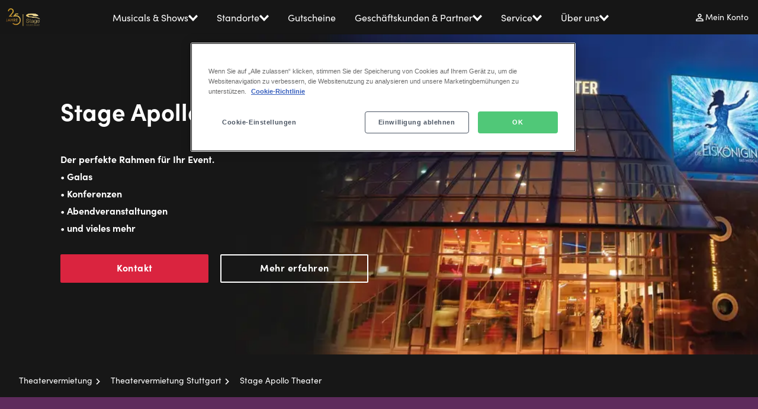

--- FILE ---
content_type: text/html; charset=UTF-8
request_url: https://www.stage-entertainment.de/theatervermietung/stage-apollo-theater-stuttgart
body_size: 15631
content:
<!DOCTYPE html><html lang="de" dir="ltr" prefix="og: https://ogp.me/ns#"><head><meta charset="utf-8" /><script src="https://cdn.optimizely.com/js/25270110906.js" nonce="mM_1Qz7jULMW73FjJNWk7A"></script><script nonce="mM_1Qz7jULMW73FjJNWk7A">!function () {
var analytics = window.analytics = window.analytics || [];
if (!analytics.initialize) if (analytics.invoked) window.console && console.error && console.error("Segment snippet included twice."); else {
analytics.invoked = !0;
analytics.methods = ["trackSubmit", "trackClick", "trackLink", "trackForm", "pageview", "identify", "reset", "group", "track", "ready", "alias", "debug", "page", "once", "off", "on", "addSourceMiddleware", "addIntegrationMiddleware", "setAnonymousId", "addDestinationMiddleware"];
analytics.factory = function (e) {
return function () {
var t = Array.prototype.slice.call(arguments);
t.unshift(e);
analytics.push(t);
return analytics
}
};
for (var e = 0; e < analytics.methods.length; e++) {
var key = analytics.methods[e];
analytics[key] = analytics.factory(key)
}
analytics.load = function (key, e) {
var t = document.createElement("script");
t.type = "text/javascript";
t.async = !0;
t.src = "https://cdn.segment.com/analytics.js/v1/" + key + "/analytics.min.js";
var n = document.getElementsByTagName("script")[0];
n.parentNode.insertBefore(t, n);
analytics._loadOptions = e
};
analytics._writeKey = "ZUcVSydlBd9cXvTXb6mvHf9sBbj20zPT";
analytics.SNIPPET_VERSION = "4.13.2";
}
}();
</script><script nonce="mM_1Qz7jULMW73FjJNWk7A">var stage_segment = {
// Function to get value from QueryString
getQueryStringParam: function (name, url) {
if (!url) url = new URL(window.location.href);
name = name.replace(/[\[\]]/g, '\\$&');
var regex = new RegExp('[?&]' + name + '(=([^&#]*)|&|#|$)'),
results = regex.exec(url);
if (!results) return null;
if (!results[2]) return '';
return decodeURIComponent(results[2].replace(/\+/g, ' '));
},
init: function () {
const url = new URL(window.location.href);
let event = this.getQueryStringParam('event', url);
let dc_golden_customer_id = this.getQueryStringParam('properties.dc_golden_customer_id', url);
let email_template = this.getQueryStringParam('properties.email_template', url);
let utm_campaign = this.getQueryStringParam('context.campaign.utm_campaign', url);
let utm_source = this.getQueryStringParam('context.campaign.utm_source', url);
let utm_content = this.getQueryStringParam('context.campaign.utm_content', url);
let utm_term = this.getQueryStringParam('context.campaign.utm_term', url);
let utm_medium = this.getQueryStringParam('context.campaign.utm_medium', url);
let properties = {
dc_golden_customer_id: dc_golden_customer_id,
email_template: email_template
}
let campaign = {
name: utm_campaign === undefined ? undefined : utm_campaign,
source: utm_source === undefined ? undefined : utm_source,
content: utm_content === undefined ? undefined : utm_content,
term: utm_term === undefined ? undefined : utm_term,
medium: utm_medium === undefined ? undefined : utm_medium,
};
if (event != null && event.length > 0)
analytics.track(event, properties, {context: {campaign: campaign}});
}
};
analytics.ready(
() => stage_segment.init()
);
</script><noscript><style>form.antibot * :not(.antibot-message) { display: none !important; }</style></noscript><meta name="description" content="Das Stage Apollo Theater ist der perfekte Rahmen für Ihr Event: Galas, Konferenzen, Abendveranstaltungen und vieles mehr. Wir stehen Ihnen kompetent zur Seite." /><meta name="robots" content="index, follow" /><link rel="canonical" href="https://www.stage-entertainment.de/theatervermietung/stage-apollo-theater-stuttgart" /><meta property="og:site_name" content="Stage Apollo Theater | Vermietung &amp; Events | Stage Entertainment" /><meta property="og:title" content="Stage Apollo Theater | Vermietung &amp; Events | Stage Entertainment" /><meta property="og:description" content="Das Stage Apollo Theater ist der perfekte Rahmen für Ihr Event: Galas, Konferenzen, Abendveranstaltungen und vieles mehr. Wir stehen Ihnen kompetent zur Seite." /><meta name="facebook-domain-verification" content="3jptvro2yu6okcg59s2qaef2y6pt2b" /><meta name="google-site-verification" content="GaIzGwRF2AXtmFHuc8Och3TQxyFYfWimfQha7rpyLl8" /><meta name="Generator" content="Drupal 10 (https://www.drupal.org)" /><meta name="MobileOptimized" content="width" /><meta name="HandheldFriendly" content="true" /><meta name="viewport" content="width=device-width, initial-scale=1.0, maximum-scale=5.0" /><script type="application/ld+json" nonce="mM_1Qz7jULMW73FjJNWk7A">{"@context":"https:\/\/schema.org","@graph":[{"@type":"Place","@id":"https:\/\/www.stage-entertainment.de\/theatervermietung\/stage-apollo-theater-stuttgart#venue","name":"Stage Apollo Theater","description":"Das Stage Apollo Theater ist der perfekte Rahmen f\u00fcr Ihr Event: Galas, Konferenzen, Abendveranstaltungen und vieles mehr. Wir stehen Ihnen kompetent zur Seite.","url":"https:\/\/www.stage-entertainment.de\/theatervermietung\/stage-apollo-theater-stuttgart","address":{"@type":"PostalAddress","addressLocality":"Stuttgart","addressCountry":"DE"},"mainEntityOfPage":"https:\/\/www.stage-entertainment.de\/theatervermietung\/stage-apollo-theater-stuttgart"},{"@type":"WebPage","@id":"https:\/\/www.stage-entertainment.de\/theatervermietung\/stage-apollo-theater-stuttgart","name":"Stage Apollo Theater","description":"Das Stage Apollo Theater ist der perfekte Rahmen f\u00fcr Ihr Event: Galas, Konferenzen, Abendveranstaltungen und vieles mehr. Wir stehen Ihnen kompetent zur Seite.","url":"https:\/\/www.stage-entertainment.de\/theatervermietung\/stage-apollo-theater-stuttgart","inLanguage":"de","author":{"@id":"https:\/\/www.stage-entertainment.de#organization"},"datePublished":"2020-02-07T15:33:56+01:00","dateModified":"2024-05-28T07:01:00+02:00","isPartOf":{"@id":"https:\/\/www.stage-entertainment.de#website"},"breadcrumb":{"@id":"https:\/\/www.stage-entertainment.de#breadcrumb"}},{"@id":"https:\/\/www.stage-entertainment.de#website","@type":"Website","name":"Stage Entertainment","url":"https:\/\/www.stage-entertainment.de","publisher":{"@id":"https:\/\/www.stage-entertainment.de#organization"},"inLanguage":"de"},{"@id":"https:\/\/www.stage-entertainment.de#organization","@type":["Organization","Brand"],"name":"Stage Entertainment","url":"https:\/\/www.stage-entertainment.de","logo":"https:\/\/www.stage-entertainment.de\/themes\/custom\/se\/dist\/images\/logo-black.svg","sameAs":["https:\/\/www.facebook.com\/StageEntertainmentDeutschland","https:\/\/www.youtube.com\/musicalsandmoretv?gl=DE\u0026hl=de","https:\/\/www.instagram.com\/stageentertainment\/"]},{"@id":"https:\/\/www.stage-entertainment.de#breadcrumb","@type":"BreadcrumbList","itemListElement":[{"@type":"ListItem","position":1,"name":"Theatervermietung","url":"https:\/\/www.stage-entertainment.de\/theatervermietung"},{"@type":"ListItem","position":2,"name":"Theatervermietung Stuttgart","url":"https:\/\/www.stage-entertainment.de\/theatervermietung\/stuttgart"}]}]}</script><link rel="preconnect" href="https://www.gstatic.com/" /><link rel="preconnect" href="https://p.typekit.net/" /><link rel="preconnect" href="https://use.typekit.net/" /><script type="text/javascript" nonce="mM_1Qz7jULMW73FjJNWk7A">
var productname = 'stage-apollo-theater';
var productlocation = 'stuttgart';
var productsitetype = 'andere';</script><link rel="icon" href="/themes/custom/se/favicon.ico" type="image/vnd.microsoft.icon" /><link rel="alternate" hreflang="de" href="https://www.stage-entertainment.de/theatervermietung/stage-apollo-theater-stuttgart" /><link rel="preload" href="https://use.typekit.net/af/b718ff/00000000000000007735f98d/30/l?primer=7cdcb44be4a7db8877ffa5c0007b8dd865b3bbc383831fe2ea177f62257a9191&amp;fvd=n4&amp;v=3" as="font" type="font/woff2" crossorigin="anonymous" /><link rel="preload" href="https://use.typekit.net/af/5d97ff/00000000000000007735f999/30/l?primer=7cdcb44be4a7db8877ffa5c0007b8dd865b3bbc383831fe2ea177f62257a9191&amp;fvd=n7&amp;v=3" as="font" type="font/woff2" crossorigin="anonymous" /><link rel="preload" href="/themes/custom/se/dist/fonts/fontello/font/fontello.woff2?43185327=" as="font" type="font/woff2" crossorigin="anonymous" /><title>Stage Apollo Theater | Vermietung &amp; Events | Stage Entertainment</title><meta name = "format-detection" content = "telephone=no"><link rel="stylesheet" media="all" href="/sites/default/files/css/css_w5sDkevPyHNRu_ZAvEl_iNhbmQdaBHzXEf9g4dp4-mo.css?delta=0&amp;language=de&amp;theme=se&amp;include=[base64]" /><link rel="stylesheet" media="all" href="/sites/default/files/css/css_Ou1rsC2gw5Nv-eWKbUrd21cFX3iC7JWRtmT53nQiNj0.css?delta=1&amp;language=de&amp;theme=se&amp;include=[base64]" /><link rel="stylesheet" media="all" href="/sites/default/files/css/css_CCBhGQLo7KvOzIRDYXs8SLNuVhOB9WvAcqCNa9Sf_6w.css?delta=2&amp;language=de&amp;theme=se&amp;include=[base64]" /> <script type="application/json" data-drupal-selector="drupal-settings-json">{"path":{"baseUrl":"\/","pathPrefix":"","currentPath":"node\/5826","currentPathIsAdmin":false,"isFront":false,"currentLanguage":"de"},"pluralDelimiter":"\u0003","suppressDeprecationErrors":true,"gtag":{"tagId":"","consentMode":false,"otherIds":[],"events":[],"additionalConfigInfo":[]},"ajaxPageState":{"libraries":"[base64]","theme":"se","theme_token":null},"ajaxTrustedUrl":[],"gtm":{"tagId":null,"settings":{"data_layer":"dataLayer","include_classes":false,"allowlist_classes":"","blocklist_classes":"","include_environment":false,"environment_id":"","environment_token":""},"tagIds":["GTM-PJC6VZ8"]},"easyResponsiveImages":{"lazyLoadingThreshold":1250},"csp":{"nonce":"mM_1Qz7jULMW73FjJNWk7A"},"user":{"uid":0,"permissionsHash":"73455d65e2e907787388ae6231d5af9a7d02da94c2e41853bdce1bdda3b4aa0f"}}</script><script src="/sites/default/files/js/js_cYagFvmmGnfImHJqg9FgrbSHKDM8YNkF__r6OVJRw2w.js?scope=header&amp;delta=0&amp;language=de&amp;theme=se&amp;include=[base64]"></script><script src="/modules/contrib/google_tag/js/gtag.js?t98pja"></script><script src="/modules/contrib/google_tag/js/gtm.js?t98pja"></script></head><body class="user-anonym path-node page-node-type-venue"> <a href="#main-content" class="skip-link visually-hidden focusable theme-stage-entertainment-white-text-black-background"> Direkt zum Inhalt </a> <noscript><iframe src="https://www.googletagmanager.com/ns.html?id=GTM-PJC6VZ8"
height="0" width="0" style="display:none;visibility:hidden"></iframe></noscript><div class="dialog-off-canvas-main-canvas" data-off-canvas-main-canvas><div class="page-wrapper js-page-wrapper"> <header class="header header--stage" data-component="header"><div class="header__desktop theme-stage-entertainment-white-text-black-background"><div class="header__flex"> <figure class="figure"> <a href="/" data-link="image"> <img src="/themes/custom/se/dist/images/logo-25years-gold.svg" class="image" alt="Logo Stage Entertainment" /> </a> </figure></div><div class="header__main-menu header__flex js-header-menu-main"> <nav class="navigation navigation--main js-navigation-main navigation-menu" aria-labelledby="navigation-menu"><div class="navigation__wrapper"><ul class="navigation__list navigation__list--main"><li class="navigation__item navigation__item--main navigation__item--with-sub-items navigation__column"> <button class="button button--foldout js-button-foldout" data-button="foldout" data-title="Musicals &amp; Shows"> <span class="button__text js-button__text " >Musicals &amp; Shows</span> <span class="svg-icon svg-icon--arrow-right-bold"></span> </button><div class="navigation__sub-menu"> <button class="button button--close js-button-close" data-button="close" data-title="Schließen"> <span class="svg-icon svg-icon--close"></span> <span class="button__text js-button__text " data-title="Schließen" data-title-mobile="Zurück" >Schließen</span> </button><h3 class="navigation__sub-menu__title"> Musicals &amp; Shows</h3><div class="menu-submenu"><div class="menu-submenu__group"><h3 class="menu-submenu__group-title">Hamburg</h3> <a href="/musicals-shows/disneys-der-koenig-der-loewen-hamburg" class="menu-submenu__item" data-link="submenu"> <img src="https://mediaportal.stage-entertainment.com/transform/ad7021a7-9439-4726-beaf-39161388833f/KDL-25Jahre-Logo_Quadrat?io=transform%3Afill%2Cwidth%3A180%2Cheight%3A180&amp;format=webp" class="image" loading="lazy" decoding="async" /> <span>Disneys Der König der Löwen</span> </a> <a href="/musicals-shows/mj-das-michael-jackson-musical-hamburg" class="menu-submenu__item" data-link="submenu"> <img src="https://mediaportal.stage-entertainment.com/transform/79cb8d64-ff5e-4435-a79a-0d979a96f0ee/MJ-D-Header-v1-1-?io=transform%3Afill%2Cwidth%3A180%2Cheight%3A180&amp;format=webp" class="image" loading="lazy" decoding="async" /> <span>MJ - Das Michael Jackson Musical</span> </a> <a href="/musicals-shows/und-julia-hamburg" class="menu-submenu__item" data-link="submenu"> <img src="https://mediaportal.stage-entertainment.com/transform/35cff7bc-edd0-4694-9440-33fcd555f09a/-JUL_Basis_Icon_1080x1080px_sRGB?io=transform%3Afill%2Cwidth%3A180%2Cheight%3A180&amp;format=webp" class="image" loading="lazy" decoding="async" /> <span>&amp; Julia - Das Pop-Musical </span> </a> <a href="/musicals-shows/disneys-tarzan-hamburg" class="menu-submenu__item" data-link="submenu"> <img src="https://mediaportal.stage-entertainment.com/transform/95aa9a16-434c-481d-8bb2-a4722697b18d/TAR_Icon_2022_56-149mm_ISOv2?io=transform%3Afill%2Cwidth%3A180%2Cheight%3A180&amp;format=webp" class="image" loading="lazy" decoding="async" /> <span>Disneys Musical Tarzan</span> </a> <a href="/musicals-shows/zurueck-in-die-zukunft-hamburg" class="menu-submenu__item" data-link="submenu"> <img src="https://mediaportal.stage-entertainment.com/transform/8a22f5fd-3ae1-4f3e-9231-ad103db1c46f/SEN-ZIZ-Wortmarke-klein-540x540px?io=transform%3Afill%2Cwidth%3A180%2Cheight%3A180&amp;format=webp" class="image" loading="lazy" decoding="async" /> <span>Zurück in die Zukunft - Das Musical</span> </a></div><div class="menu-submenu__group"><h3 class="menu-submenu__group-title">Berlin</h3> <a href="/musicals-shows/romeo-julia-berlin" class="menu-submenu__item" data-link="submenu"> <img src="https://mediaportal.stage-entertainment.com/transform/0dccb1d0-032c-4686-822d-c484f3c8f98a/R-J_Icon_10-29_rgb?io=transform%3Afill%2Cwidth%3A180%2Cheight%3A180&amp;format=webp" class="image" loading="lazy" decoding="async" /> <span>Romeo und Julia - Liebe ist alles</span> </a> <a href="/musicals-shows/die-amme-berlin" class="menu-submenu__item" data-link="submenu"> <img src="https://mediaportal.stage-entertainment.com/transform/a2dae2dd-2ea6-4d85-927b-64aa8a72a61a/DIE_AMME_Stage_Kachel_15x15?io=transform%3Afill%2Cwidth%3A180%2Cheight%3A180&amp;format=webp" class="image" loading="lazy" decoding="async" /> <span>Die Amme</span> </a> <a href="/musicals-shows/wir-sind-am-leben-berlin" class="menu-submenu__item" data-link="submenu"> <img src="https://mediaportal.stage-entertainment.com/transform/ae3292fd-0906-4860-a3bb-0a5b51c9f984/WsaL-Logo-quadrat?io=transform%3Afill%2Cwidth%3A180%2Cheight%3A180&amp;format=webp" class="image" loading="lazy" decoding="async" /> <span>Wir sind am Leben</span> </a></div><div class="menu-submenu__group"><h3 class="menu-submenu__group-title">Stuttgart</h3> <a href="/musicals-shows/die-eiskoenigin-stuttgart" class="menu-submenu__item" data-link="submenu"> <img src="https://mediaportal.stage-entertainment.com/transform/b63bd26d-5e79-4f9f-8e3f-0ec7abd60fb4/EIS_1080x1080px_LinkAd_sRGB?io=transform%3Afill%2Cwidth%3A180%2Cheight%3A180&amp;format=webp" class="image" loading="lazy" decoding="async" /> <span>Disneys Die Eiskönigin - Das Musical</span> </a> <a href="/musicals-shows/we-will-rock-you-stuttgart" class="menu-submenu__item" data-link="submenu"> <img src="https://mediaportal.stage-entertainment.com/transform/abf3e036-e55c-415b-ba5c-e204912ada7c/WWRY-Keyvisual-1080x1080px?io=transform%3Afill%2Cwidth%3A180%2Cheight%3A180&amp;format=webp" class="image" loading="lazy" decoding="async" /> <span>We will rock you</span> </a></div><div class="menu-submenu__group"><h3 class="menu-submenu__group-title">Gastspiele</h3> <a href="/gastspiel/2-legenden-1-konzert" class="menu-submenu__item" data-link="submenu"> <img src="https://mediaportal.stage-entertainment.com/transform/7329e5c8-f64a-4e51-a38c-13debe78cc6d/SEN-OtherProgramming-2L1K-WebStartseite-900x1370px-mobile?io=transform%3Afill%2Cwidth%3A180%2Cheight%3A180&amp;format=webp" class="image" loading="lazy" decoding="async" /> <span>2 Legenden 1 Konzert - A Tribute to Abba und Udo Jürgens</span> </a></div><div class="menu-submenu__group"><h3 class="menu-submenu__group-title">Musical-Archiv</h3> <a href="/musicals-shows/backstage/musical-archiv" class="menu-submenu__item" data-link="submenu"> <img src="https://mediaportal.stage-entertainment.com/transform/4e7dbce5-55d7-4079-b6ef-207cadd16926/Archiv_Logo_40x40_300dpi-1-?io=transform%3Afill%2Cwidth%3A180%2Cheight%3A180&amp;format=webp" class="image" loading="lazy" decoding="async" /> <span>Zum Archiv</span> </a></div></div></div></li><li class="navigation__item navigation__item--main navigation__item--with-sub-items"> <button class="button button--foldout js-button-foldout" data-button="foldout" data-title="Standorte"> <span class="button__text js-button__text " >Standorte</span> <span class="svg-icon svg-icon--arrow-right-bold"></span> </button><div class="navigation__sub-menu"> <button class="button button--close js-button-close" data-button="close" data-title="Schließen"> <span class="svg-icon svg-icon--close"></span> <span class="button__text js-button__text " data-title="Schließen" data-title-mobile="Zurück" >Schließen</span> </button><h3 class="navigation__sub-menu__title"> Standorte</h3><ul class="navigation__sublist navigation__sublist-- navigation__sublist--columns"><li class="navigation__subitem navigation__subitem--"> <a href="/musicals-shows/musicals-in-hamburg" class="link" data-link="submenu" data-title="Hamburg"> <span>Hamburg</span> </a></li><li class="navigation__subitem navigation__subitem--"> <a href="/musicals-shows/musicals-in-stuttgart" class="link" data-link="submenu" data-title="Stuttgart"> <span>Stuttgart</span> </a></li><li class="navigation__subitem navigation__subitem--"> <a href="/musicals-shows/musicals-und-shows-in-berlin" class="link" data-link="submenu" data-title="Berlin"> <span>Berlin</span> </a></li></ul></div></li><li class="navigation__item navigation__item--main"> <a href="/musicals-shows/gutscheine" class="link" data-link="submenu" data-title="Gutscheine"> <span>Gutscheine</span> </a></li><li class="navigation__item navigation__item--main navigation__item--with-sub-items"> <button class="button button--foldout js-button-foldout" data-button="foldout" data-title="Geschäftskunden &amp; Partner"> <span class="button__text js-button__text " >Geschäftskunden &amp; Partner</span> <span class="svg-icon svg-icon--arrow-right-bold"></span> </button><div class="navigation__sub-menu"> <button class="button button--close js-button-close" data-button="close" data-title="Schließen"> <span class="svg-icon svg-icon--close"></span> <span class="button__text js-button__text " data-title="Schließen" data-title-mobile="Zurück" >Schließen</span> </button><h3 class="navigation__sub-menu__title"> Geschäftskunden &amp; Partner</h3><ul class="navigation__sublist navigation__sublist-- navigation__sublist--columns"><li class="navigation__subitem navigation__subitem--"> <a href="/musicals-shows/gruppenarrangement" class="link" data-link="submenu" data-title="Gruppen &amp; Firmenspecials"> <span>Gruppen &amp; Firmenspecials</span> </a></li><li class="navigation__subitem navigation__subitem--"> <a href="/theatervermietung" class="link" data-link="submenu" data-title="Theatervermietung"> <span>Theatervermietung</span> </a></li><li class="navigation__subitem navigation__subitem--"> <a href="/vertriebsportal" class="link" data-link="submenu" data-title="Partnerportal"> <span>Partnerportal</span> </a></li></ul></div></li><li class="navigation__item navigation__item--main navigation__item--with-sub-items"> <button class="button button--foldout js-button-foldout" data-button="foldout" data-title="Service"> <span class="button__text js-button__text " >Service</span> <span class="svg-icon svg-icon--arrow-right-bold"></span> </button><div class="navigation__sub-menu"> <button class="button button--close js-button-close" data-button="close" data-title="Schließen"> <span class="svg-icon svg-icon--close"></span> <span class="button__text js-button__text " data-title="Schließen" data-title-mobile="Zurück" >Schließen</span> </button><h3 class="navigation__sub-menu__title"> Service</h3><ul class="navigation__sublist navigation__sublist-- navigation__sublist--columns"><li class="navigation__subitem navigation__subitem--"> <a href="/service/faqs" class="link" data-link="submenu" data-title="FAQ"> <span>FAQ</span> </a></li><li class="navigation__subitem navigation__subitem--"> <a href="/service/kontakt" class="link" data-link="submenu" data-title="Kontakt"> <span>Kontakt</span> </a></li><li class="navigation__subitem navigation__subitem--"> <a href="/service/newsletter" class="link" data-link="submenu" data-title="Newsletter"> <span>Newsletter</span> </a></li></ul></div></li><li class="navigation__item navigation__item--main navigation__item--with-sub-items"> <button class="button button--foldout js-button-foldout" data-button="foldout" data-title="Über uns"> <span class="button__text js-button__text " >Über uns</span> <span class="svg-icon svg-icon--arrow-right-bold"></span> </button><div class="navigation__sub-menu"> <button class="button button--close js-button-close" data-button="close" data-title="Schließen"> <span class="svg-icon svg-icon--close"></span> <span class="button__text js-button__text " data-title="Schließen" data-title-mobile="Zurück" >Schließen</span> </button><h3 class="navigation__sub-menu__title"> Über uns</h3><ul class="navigation__sublist navigation__sublist-- navigation__sublist--columns"><li class="navigation__subitem navigation__subitem--"> <a href="/ueber-uns/wer-wir-sind" class="link" data-link="submenu" data-title="Wer wir sind"> <span>Wer wir sind</span> </a></li><li class="navigation__subitem navigation__subitem--"> <a href="/ueber-uns/soziale-verantwortung" class="link" data-link="submenu" data-title="Soziale Verantwortung"> <span>Soziale Verantwortung</span> </a></li><li class="navigation__subitem navigation__subitem--"> <a href="/ueber-uns/wer-wir-sind/compliance" class="link" data-link="submenu" data-title="Compliance"> <span>Compliance</span> </a></li><li class="navigation__subitem navigation__subitem--"> <a href="/karriere" class="link" data-link="submenu" data-title="Karriere"> <span>Karriere</span> </a></li><li class="navigation__subitem navigation__subitem--"> <a href="/ueber-uns/stellenangebote" class="link" data-link="submenu" data-title="Stellenangebote"> <span>Stellenangebote</span> </a></li><li class="navigation__subitem navigation__subitem--"> <a href="/presse/pressemitteilungen-im-ueberblick" class="link" data-link="submenu" data-title="Presse"> <span>Presse</span> </a></li></ul></div></li></ul></div> </nav></div><div class="header__action-buttons"><div class="header__account-link"> <a href="https://meinkonto.stage-entertainment.de" class="link link--icon" data-link="link" data-title="Mein Konto"> <span class="svg-icon svg-icon--account"></span> <span>Mein Konto</span> </a></div></div></div><div class="header__mobile"><div class="header__mobile-stage theme-stage-entertainment-white-text-black-background"><div class="header__open-button"> <button class="button button--dialog js-button-dialog" data-button="dialog" data-title="Menü"> <span class="svg-icon svg-icon--menu"></span> <span class="button__text js-button__text " >Menü</span> </button> <dialog class="dialog theme-stage-entertainment-black-text-white-background dialog__persistent js-dialog" data-stop-video="true"><div class="dialog__header"> <button class="button button--clean button--close js-button-close" data-button="close" data-title="Schließen"> <span class="svg-icon svg-icon--close"></span> <span class="button__text js-button__text visually-hidden" >Schließen</span> </button> <figure class="figure"> <a href="/" data-link="image"> <img src="/themes/custom/se/dist/images/logo-25years-black.svg" class="image" /> </a> </figure></div><div class="dialog__content"><h2 class="dialog__title"></h2> <nav class="navigation navigation--main js-navigation-main navigation-menu" aria-labelledby="navigation-menu"><div class="navigation__wrapper"><ul class="navigation__list navigation__list--main"><li class="navigation__item navigation__item--main navigation__item--with-sub-items navigation__column"> <button class="button button--foldout js-button-foldout" data-button="foldout" data-title="Musicals &amp; Shows"> <span class="button__text js-button__text " >Musicals &amp; Shows</span> <span class="svg-icon svg-icon--arrow-right-bold"></span> </button><div class="navigation__sub-menu"> <button class="button button--close js-button-close" data-button="close" data-title="Schließen"> <span class="svg-icon svg-icon--close"></span> <span class="button__text js-button__text " data-title="Schließen" data-title-mobile="Zurück" >Schließen</span> </button><h3 class="navigation__sub-menu__title"> Musicals &amp; Shows</h3><div class="menu-submenu"><div class="menu-submenu__group"><h3 class="menu-submenu__group-title">Hamburg</h3> <a href="/musicals-shows/disneys-der-koenig-der-loewen-hamburg" class="menu-submenu__item" data-link="submenu"> <img src="https://mediaportal.stage-entertainment.com/transform/ad7021a7-9439-4726-beaf-39161388833f/KDL-25Jahre-Logo_Quadrat?io=transform%3Afill%2Cwidth%3A180%2Cheight%3A180&amp;format=webp" class="image" loading="lazy" decoding="async" /> <span>Disneys Der König der Löwen</span> </a> <a href="/musicals-shows/mj-das-michael-jackson-musical-hamburg" class="menu-submenu__item" data-link="submenu"> <img src="https://mediaportal.stage-entertainment.com/transform/79cb8d64-ff5e-4435-a79a-0d979a96f0ee/MJ-D-Header-v1-1-?io=transform%3Afill%2Cwidth%3A180%2Cheight%3A180&amp;format=webp" class="image" loading="lazy" decoding="async" /> <span>MJ - Das Michael Jackson Musical</span> </a> <a href="/musicals-shows/und-julia-hamburg" class="menu-submenu__item" data-link="submenu"> <img src="https://mediaportal.stage-entertainment.com/transform/35cff7bc-edd0-4694-9440-33fcd555f09a/-JUL_Basis_Icon_1080x1080px_sRGB?io=transform%3Afill%2Cwidth%3A180%2Cheight%3A180&amp;format=webp" class="image" loading="lazy" decoding="async" /> <span>&amp; Julia - Das Pop-Musical </span> </a> <a href="/musicals-shows/disneys-tarzan-hamburg" class="menu-submenu__item" data-link="submenu"> <img src="https://mediaportal.stage-entertainment.com/transform/95aa9a16-434c-481d-8bb2-a4722697b18d/TAR_Icon_2022_56-149mm_ISOv2?io=transform%3Afill%2Cwidth%3A180%2Cheight%3A180&amp;format=webp" class="image" loading="lazy" decoding="async" /> <span>Disneys Musical Tarzan</span> </a> <a href="/musicals-shows/zurueck-in-die-zukunft-hamburg" class="menu-submenu__item" data-link="submenu"> <img src="https://mediaportal.stage-entertainment.com/transform/8a22f5fd-3ae1-4f3e-9231-ad103db1c46f/SEN-ZIZ-Wortmarke-klein-540x540px?io=transform%3Afill%2Cwidth%3A180%2Cheight%3A180&amp;format=webp" class="image" loading="lazy" decoding="async" /> <span>Zurück in die Zukunft - Das Musical</span> </a></div><div class="menu-submenu__group"><h3 class="menu-submenu__group-title">Berlin</h3> <a href="/musicals-shows/romeo-julia-berlin" class="menu-submenu__item" data-link="submenu"> <img src="https://mediaportal.stage-entertainment.com/transform/0dccb1d0-032c-4686-822d-c484f3c8f98a/R-J_Icon_10-29_rgb?io=transform%3Afill%2Cwidth%3A180%2Cheight%3A180&amp;format=webp" class="image" loading="lazy" decoding="async" /> <span>Romeo und Julia - Liebe ist alles</span> </a> <a href="/musicals-shows/die-amme-berlin" class="menu-submenu__item" data-link="submenu"> <img src="https://mediaportal.stage-entertainment.com/transform/a2dae2dd-2ea6-4d85-927b-64aa8a72a61a/DIE_AMME_Stage_Kachel_15x15?io=transform%3Afill%2Cwidth%3A180%2Cheight%3A180&amp;format=webp" class="image" loading="lazy" decoding="async" /> <span>Die Amme</span> </a> <a href="/musicals-shows/wir-sind-am-leben-berlin" class="menu-submenu__item" data-link="submenu"> <img src="https://mediaportal.stage-entertainment.com/transform/ae3292fd-0906-4860-a3bb-0a5b51c9f984/WsaL-Logo-quadrat?io=transform%3Afill%2Cwidth%3A180%2Cheight%3A180&amp;format=webp" class="image" loading="lazy" decoding="async" /> <span>Wir sind am Leben</span> </a></div><div class="menu-submenu__group"><h3 class="menu-submenu__group-title">Stuttgart</h3> <a href="/musicals-shows/die-eiskoenigin-stuttgart" class="menu-submenu__item" data-link="submenu"> <img src="https://mediaportal.stage-entertainment.com/transform/b63bd26d-5e79-4f9f-8e3f-0ec7abd60fb4/EIS_1080x1080px_LinkAd_sRGB?io=transform%3Afill%2Cwidth%3A180%2Cheight%3A180&amp;format=webp" class="image" loading="lazy" decoding="async" /> <span>Disneys Die Eiskönigin - Das Musical</span> </a> <a href="/musicals-shows/we-will-rock-you-stuttgart" class="menu-submenu__item" data-link="submenu"> <img src="https://mediaportal.stage-entertainment.com/transform/abf3e036-e55c-415b-ba5c-e204912ada7c/WWRY-Keyvisual-1080x1080px?io=transform%3Afill%2Cwidth%3A180%2Cheight%3A180&amp;format=webp" class="image" loading="lazy" decoding="async" /> <span>We will rock you</span> </a></div><div class="menu-submenu__group"><h3 class="menu-submenu__group-title">Gastspiele</h3> <a href="/gastspiel/2-legenden-1-konzert" class="menu-submenu__item" data-link="submenu"> <img src="https://mediaportal.stage-entertainment.com/transform/7329e5c8-f64a-4e51-a38c-13debe78cc6d/SEN-OtherProgramming-2L1K-WebStartseite-900x1370px-mobile?io=transform%3Afill%2Cwidth%3A180%2Cheight%3A180&amp;format=webp" class="image" loading="lazy" decoding="async" /> <span>2 Legenden 1 Konzert - A Tribute to Abba und Udo Jürgens</span> </a></div><div class="menu-submenu__group"><h3 class="menu-submenu__group-title">Musical-Archiv</h3> <a href="/musicals-shows/backstage/musical-archiv" class="menu-submenu__item" data-link="submenu"> <img src="https://mediaportal.stage-entertainment.com/transform/4e7dbce5-55d7-4079-b6ef-207cadd16926/Archiv_Logo_40x40_300dpi-1-?io=transform%3Afill%2Cwidth%3A180%2Cheight%3A180&amp;format=webp" class="image" loading="lazy" decoding="async" /> <span>Zum Archiv</span> </a></div></div></div></li><li class="navigation__item navigation__item--main navigation__item--with-sub-items"> <button class="button button--foldout js-button-foldout" data-button="foldout" data-title="Standorte"> <span class="button__text js-button__text " >Standorte</span> <span class="svg-icon svg-icon--arrow-right-bold"></span> </button><div class="navigation__sub-menu"> <button class="button button--close js-button-close" data-button="close" data-title="Schließen"> <span class="svg-icon svg-icon--close"></span> <span class="button__text js-button__text " data-title="Schließen" data-title-mobile="Zurück" >Schließen</span> </button><h3 class="navigation__sub-menu__title"> Standorte</h3><ul class="navigation__sublist navigation__sublist-- navigation__sublist--columns"><li class="navigation__subitem navigation__subitem--"> <a href="/musicals-shows/musicals-in-hamburg" class="link" data-link="submenu" data-title="Hamburg"> <span>Hamburg</span> </a></li><li class="navigation__subitem navigation__subitem--"> <a href="/musicals-shows/musicals-in-stuttgart" class="link" data-link="submenu" data-title="Stuttgart"> <span>Stuttgart</span> </a></li><li class="navigation__subitem navigation__subitem--"> <a href="/musicals-shows/musicals-und-shows-in-berlin" class="link" data-link="submenu" data-title="Berlin"> <span>Berlin</span> </a></li></ul></div></li><li class="navigation__item navigation__item--main"> <a href="/musicals-shows/gutscheine" class="link" data-link="submenu" data-title="Gutscheine"> <span>Gutscheine</span> </a></li><li class="navigation__item navigation__item--main navigation__item--with-sub-items"> <button class="button button--foldout js-button-foldout" data-button="foldout" data-title="Geschäftskunden &amp; Partner"> <span class="button__text js-button__text " >Geschäftskunden &amp; Partner</span> <span class="svg-icon svg-icon--arrow-right-bold"></span> </button><div class="navigation__sub-menu"> <button class="button button--close js-button-close" data-button="close" data-title="Schließen"> <span class="svg-icon svg-icon--close"></span> <span class="button__text js-button__text " data-title="Schließen" data-title-mobile="Zurück" >Schließen</span> </button><h3 class="navigation__sub-menu__title"> Geschäftskunden &amp; Partner</h3><ul class="navigation__sublist navigation__sublist-- navigation__sublist--columns"><li class="navigation__subitem navigation__subitem--"> <a href="/musicals-shows/gruppenarrangement" class="link" data-link="submenu" data-title="Gruppen &amp; Firmenspecials"> <span>Gruppen &amp; Firmenspecials</span> </a></li><li class="navigation__subitem navigation__subitem--"> <a href="/theatervermietung" class="link" data-link="submenu" data-title="Theatervermietung"> <span>Theatervermietung</span> </a></li><li class="navigation__subitem navigation__subitem--"> <a href="/vertriebsportal" class="link" data-link="submenu" data-title="Partnerportal"> <span>Partnerportal</span> </a></li></ul></div></li><li class="navigation__item navigation__item--main navigation__item--with-sub-items"> <button class="button button--foldout js-button-foldout" data-button="foldout" data-title="Service"> <span class="button__text js-button__text " >Service</span> <span class="svg-icon svg-icon--arrow-right-bold"></span> </button><div class="navigation__sub-menu"> <button class="button button--close js-button-close" data-button="close" data-title="Schließen"> <span class="svg-icon svg-icon--close"></span> <span class="button__text js-button__text " data-title="Schließen" data-title-mobile="Zurück" >Schließen</span> </button><h3 class="navigation__sub-menu__title"> Service</h3><ul class="navigation__sublist navigation__sublist-- navigation__sublist--columns"><li class="navigation__subitem navigation__subitem--"> <a href="/service/faqs" class="link" data-link="submenu" data-title="FAQ"> <span>FAQ</span> </a></li><li class="navigation__subitem navigation__subitem--"> <a href="/service/kontakt" class="link" data-link="submenu" data-title="Kontakt"> <span>Kontakt</span> </a></li><li class="navigation__subitem navigation__subitem--"> <a href="/service/newsletter" class="link" data-link="submenu" data-title="Newsletter"> <span>Newsletter</span> </a></li></ul></div></li><li class="navigation__item navigation__item--main navigation__item--with-sub-items"> <button class="button button--foldout js-button-foldout" data-button="foldout" data-title="Über uns"> <span class="button__text js-button__text " >Über uns</span> <span class="svg-icon svg-icon--arrow-right-bold"></span> </button><div class="navigation__sub-menu"> <button class="button button--close js-button-close" data-button="close" data-title="Schließen"> <span class="svg-icon svg-icon--close"></span> <span class="button__text js-button__text " data-title="Schließen" data-title-mobile="Zurück" >Schließen</span> </button><h3 class="navigation__sub-menu__title"> Über uns</h3><ul class="navigation__sublist navigation__sublist-- navigation__sublist--columns"><li class="navigation__subitem navigation__subitem--"> <a href="/ueber-uns/wer-wir-sind" class="link" data-link="submenu" data-title="Wer wir sind"> <span>Wer wir sind</span> </a></li><li class="navigation__subitem navigation__subitem--"> <a href="/ueber-uns/soziale-verantwortung" class="link" data-link="submenu" data-title="Soziale Verantwortung"> <span>Soziale Verantwortung</span> </a></li><li class="navigation__subitem navigation__subitem--"> <a href="/ueber-uns/wer-wir-sind/compliance" class="link" data-link="submenu" data-title="Compliance"> <span>Compliance</span> </a></li><li class="navigation__subitem navigation__subitem--"> <a href="/karriere" class="link" data-link="submenu" data-title="Karriere"> <span>Karriere</span> </a></li><li class="navigation__subitem navigation__subitem--"> <a href="/ueber-uns/stellenangebote" class="link" data-link="submenu" data-title="Stellenangebote"> <span>Stellenangebote</span> </a></li><li class="navigation__subitem navigation__subitem--"> <a href="/presse/pressemitteilungen-im-ueberblick" class="link" data-link="submenu" data-title="Presse"> <span>Presse</span> </a></li></ul></div></li></ul></div> </nav></div> </dialog></div> <figure class="figure"> <a href="/" data-link="image"> <img src="/themes/custom/se/dist/images/logo-25years-gold.svg" class="image" alt="Logo Stage Entertainment" /> </a> </figure><div class="header__action-buttons"><div class="header__account-link"> <a href="https://meinkonto.stage-entertainment.de" class="link link--icon" data-link="link" data-title="Mein Konto"> <span class="svg-icon svg-icon--account"></span> <span>Mein Konto</span> </a></div></div></div></div></header><div class="header__main-menu--stage-background theme-stage-entertainment-white-text-black-background"></div> <main id="main-content" class="main " role="main"><div data-drupal-messages-fallback class="hidden"></div><div id="block-system-main-block" data-label="
Stage Apollo Theater
" class="block system_main_block"> <article class="node"><div><div id="layout" class="layout"><div id="block-stage-content-reference--8" data-label="APO - Header" class="block default-padding-desktop-top default-padding-desktop-bottom default-padding-mobile-top default-padding-mobile-bottom stage_content_reference appearance-hero_banner"><div><div id="id-for-detect-hero-banner-16121" class="super-hero super-hero--simple left no-fade fade-left"><div class="hero-content"><div class="hero-background hero-background--desktop"> <img src="https://mediaportal.stage-entertainment.com/transform/2397fea2-60b4-4ee9-96a5-815abb0e16ed/EK-STU---Theaterbranding?io=transform%3Afill%2Cwidth%3A50&amp;format=webp" data-srcset="https://mediaportal.stage-entertainment.com/transform/2397fea2-60b4-4ee9-96a5-815abb0e16ed/EK-STU---Theaterbranding?io=transform%3Afill%2Cwidth%3A50&amp;format=webp 50w,https://mediaportal.stage-entertainment.com/transform/2397fea2-60b4-4ee9-96a5-815abb0e16ed/EK-STU---Theaterbranding?io=transform%3Afill%2Cwidth%3A150&amp;format=webp 150w,https://mediaportal.stage-entertainment.com/transform/2397fea2-60b4-4ee9-96a5-815abb0e16ed/EK-STU---Theaterbranding?io=transform%3Afill%2Cwidth%3A250&amp;format=webp 250w,https://mediaportal.stage-entertainment.com/transform/2397fea2-60b4-4ee9-96a5-815abb0e16ed/EK-STU---Theaterbranding?io=transform%3Afill%2Cwidth%3A350&amp;format=webp 350w,https://mediaportal.stage-entertainment.com/transform/2397fea2-60b4-4ee9-96a5-815abb0e16ed/EK-STU---Theaterbranding?io=transform%3Afill%2Cwidth%3A450&amp;format=webp 450w,https://mediaportal.stage-entertainment.com/transform/2397fea2-60b4-4ee9-96a5-815abb0e16ed/EK-STU---Theaterbranding?io=transform%3Afill%2Cwidth%3A550&amp;format=webp 550w,https://mediaportal.stage-entertainment.com/transform/2397fea2-60b4-4ee9-96a5-815abb0e16ed/EK-STU---Theaterbranding?io=transform%3Afill%2Cwidth%3A650&amp;format=webp 650w,https://mediaportal.stage-entertainment.com/transform/2397fea2-60b4-4ee9-96a5-815abb0e16ed/EK-STU---Theaterbranding?io=transform%3Afill%2Cwidth%3A750&amp;format=webp 750w,https://mediaportal.stage-entertainment.com/transform/2397fea2-60b4-4ee9-96a5-815abb0e16ed/EK-STU---Theaterbranding?io=transform%3Afill%2Cwidth%3A850&amp;format=webp 850w,https://mediaportal.stage-entertainment.com/transform/2397fea2-60b4-4ee9-96a5-815abb0e16ed/EK-STU---Theaterbranding?io=transform%3Afill%2Cwidth%3A950&amp;format=webp 950w,https://mediaportal.stage-entertainment.com/transform/2397fea2-60b4-4ee9-96a5-815abb0e16ed/EK-STU---Theaterbranding?io=transform%3Afill%2Cwidth%3A1050&amp;format=webp 1050w,https://mediaportal.stage-entertainment.com/transform/2397fea2-60b4-4ee9-96a5-815abb0e16ed/EK-STU---Theaterbranding?io=transform%3Afill%2Cwidth%3A1150&amp;format=webp 1150w,https://mediaportal.stage-entertainment.com/transform/2397fea2-60b4-4ee9-96a5-815abb0e16ed/EK-STU---Theaterbranding?io=transform%3Afill%2Cwidth%3A1250&amp;format=webp 1250w,https://mediaportal.stage-entertainment.com/transform/2397fea2-60b4-4ee9-96a5-815abb0e16ed/EK-STU---Theaterbranding?io=transform%3Afill%2Cwidth%3A1350&amp;format=webp 1350w,https://mediaportal.stage-entertainment.com/transform/2397fea2-60b4-4ee9-96a5-815abb0e16ed/EK-STU---Theaterbranding?io=transform%3Afill%2Cwidth%3A1450&amp;format=webp 1450w,https://mediaportal.stage-entertainment.com/transform/2397fea2-60b4-4ee9-96a5-815abb0e16ed/EK-STU---Theaterbranding?io=transform%3Afill%2Cwidth%3A1550&amp;format=webp 1550w,https://mediaportal.stage-entertainment.com/transform/2397fea2-60b4-4ee9-96a5-815abb0e16ed/EK-STU---Theaterbranding?io=transform%3Afill%2Cwidth%3A1650&amp;format=webp 1650w,https://mediaportal.stage-entertainment.com/transform/2397fea2-60b4-4ee9-96a5-815abb0e16ed/EK-STU---Theaterbranding?io=transform%3Afill%2Cwidth%3A1750&amp;format=webp 1750w,https://mediaportal.stage-entertainment.com/transform/2397fea2-60b4-4ee9-96a5-815abb0e16ed/EK-STU---Theaterbranding?io=transform%3Afill%2Cwidth%3A1850&amp;format=webp 1850w,https://mediaportal.stage-entertainment.com/transform/2397fea2-60b4-4ee9-96a5-815abb0e16ed/EK-STU---Theaterbranding?io=transform%3Afill%2Cwidth%3A1950&amp;format=webp 1950w,https://mediaportal.stage-entertainment.com/transform/2397fea2-60b4-4ee9-96a5-815abb0e16ed/EK-STU---Theaterbranding?io=transform%3Afill%2Cwidth%3A2050&amp;format=webp 2050w,https://mediaportal.stage-entertainment.com/transform/2397fea2-60b4-4ee9-96a5-815abb0e16ed/EK-STU---Theaterbranding?io=transform%3Afill%2Cwidth%3A2150&amp;format=webp 2150w,https://mediaportal.stage-entertainment.com/transform/2397fea2-60b4-4ee9-96a5-815abb0e16ed/EK-STU---Theaterbranding?io=transform%3Afill%2Cwidth%3A2250&amp;format=webp 2250w,https://mediaportal.stage-entertainment.com/transform/2397fea2-60b4-4ee9-96a5-815abb0e16ed/EK-STU---Theaterbranding?io=transform%3Afill%2Cwidth%3A2350&amp;format=webp 2350w,https://mediaportal.stage-entertainment.com/transform/2397fea2-60b4-4ee9-96a5-815abb0e16ed/EK-STU---Theaterbranding?io=transform%3Afill%2Cwidth%3A2450&amp;format=webp 2450w,https://mediaportal.stage-entertainment.com/transform/2397fea2-60b4-4ee9-96a5-815abb0e16ed/EK-STU---Theaterbranding?io=transform%3Afill%2Cwidth%3A2550&amp;format=webp 2550w,https://mediaportal.stage-entertainment.com/transform/2397fea2-60b4-4ee9-96a5-815abb0e16ed/EK-STU---Theaterbranding?io=transform%3Afill%2Cwidth%3A2650&amp;format=webp 2650w,https://mediaportal.stage-entertainment.com/transform/2397fea2-60b4-4ee9-96a5-815abb0e16ed/EK-STU---Theaterbranding?io=transform%3Afill%2Cwidth%3A2750&amp;format=webp 2750w,https://mediaportal.stage-entertainment.com/transform/2397fea2-60b4-4ee9-96a5-815abb0e16ed/EK-STU---Theaterbranding?io=transform%3Afill%2Cwidth%3A2850&amp;format=webp 2850w,https://mediaportal.stage-entertainment.com/transform/2397fea2-60b4-4ee9-96a5-815abb0e16ed/EK-STU---Theaterbranding?io=transform%3Afill%2Cwidth%3A2950&amp;format=webp 2950w" loading="lazy" width="50" data-orientation="landscape" data-multiplier="1.5x" /></div><div class="hero-background hero-background--mobile"> <img src="https://mediaportal.stage-entertainment.com/transform/90434ef6-59d3-43c9-a663-03959e120077/EK-STU---Theaterbranding-mobile?io=transform%3Afill%2Cwidth%3A50&amp;format=webp" data-srcset="https://mediaportal.stage-entertainment.com/transform/90434ef6-59d3-43c9-a663-03959e120077/EK-STU---Theaterbranding-mobile?io=transform%3Afill%2Cwidth%3A50&amp;format=webp 50w,https://mediaportal.stage-entertainment.com/transform/90434ef6-59d3-43c9-a663-03959e120077/EK-STU---Theaterbranding-mobile?io=transform%3Afill%2Cwidth%3A150&amp;format=webp 150w,https://mediaportal.stage-entertainment.com/transform/90434ef6-59d3-43c9-a663-03959e120077/EK-STU---Theaterbranding-mobile?io=transform%3Afill%2Cwidth%3A250&amp;format=webp 250w,https://mediaportal.stage-entertainment.com/transform/90434ef6-59d3-43c9-a663-03959e120077/EK-STU---Theaterbranding-mobile?io=transform%3Afill%2Cwidth%3A350&amp;format=webp 350w,https://mediaportal.stage-entertainment.com/transform/90434ef6-59d3-43c9-a663-03959e120077/EK-STU---Theaterbranding-mobile?io=transform%3Afill%2Cwidth%3A450&amp;format=webp 450w,https://mediaportal.stage-entertainment.com/transform/90434ef6-59d3-43c9-a663-03959e120077/EK-STU---Theaterbranding-mobile?io=transform%3Afill%2Cwidth%3A550&amp;format=webp 550w,https://mediaportal.stage-entertainment.com/transform/90434ef6-59d3-43c9-a663-03959e120077/EK-STU---Theaterbranding-mobile?io=transform%3Afill%2Cwidth%3A650&amp;format=webp 650w,https://mediaportal.stage-entertainment.com/transform/90434ef6-59d3-43c9-a663-03959e120077/EK-STU---Theaterbranding-mobile?io=transform%3Afill%2Cwidth%3A750&amp;format=webp 750w,https://mediaportal.stage-entertainment.com/transform/90434ef6-59d3-43c9-a663-03959e120077/EK-STU---Theaterbranding-mobile?io=transform%3Afill%2Cwidth%3A850&amp;format=webp 850w,https://mediaportal.stage-entertainment.com/transform/90434ef6-59d3-43c9-a663-03959e120077/EK-STU---Theaterbranding-mobile?io=transform%3Afill%2Cwidth%3A950&amp;format=webp 950w,https://mediaportal.stage-entertainment.com/transform/90434ef6-59d3-43c9-a663-03959e120077/EK-STU---Theaterbranding-mobile?io=transform%3Afill%2Cwidth%3A1050&amp;format=webp 1050w,https://mediaportal.stage-entertainment.com/transform/90434ef6-59d3-43c9-a663-03959e120077/EK-STU---Theaterbranding-mobile?io=transform%3Afill%2Cwidth%3A1150&amp;format=webp 1150w,https://mediaportal.stage-entertainment.com/transform/90434ef6-59d3-43c9-a663-03959e120077/EK-STU---Theaterbranding-mobile?io=transform%3Afill%2Cwidth%3A1250&amp;format=webp 1250w,https://mediaportal.stage-entertainment.com/transform/90434ef6-59d3-43c9-a663-03959e120077/EK-STU---Theaterbranding-mobile?io=transform%3Afill%2Cwidth%3A1350&amp;format=webp 1350w,https://mediaportal.stage-entertainment.com/transform/90434ef6-59d3-43c9-a663-03959e120077/EK-STU---Theaterbranding-mobile?io=transform%3Afill%2Cwidth%3A1450&amp;format=webp 1450w,https://mediaportal.stage-entertainment.com/transform/90434ef6-59d3-43c9-a663-03959e120077/EK-STU---Theaterbranding-mobile?io=transform%3Afill%2Cwidth%3A1550&amp;format=webp 1550w,https://mediaportal.stage-entertainment.com/transform/90434ef6-59d3-43c9-a663-03959e120077/EK-STU---Theaterbranding-mobile?io=transform%3Afill%2Cwidth%3A1650&amp;format=webp 1650w,https://mediaportal.stage-entertainment.com/transform/90434ef6-59d3-43c9-a663-03959e120077/EK-STU---Theaterbranding-mobile?io=transform%3Afill%2Cwidth%3A1750&amp;format=webp 1750w,https://mediaportal.stage-entertainment.com/transform/90434ef6-59d3-43c9-a663-03959e120077/EK-STU---Theaterbranding-mobile?io=transform%3Afill%2Cwidth%3A1850&amp;format=webp 1850w,https://mediaportal.stage-entertainment.com/transform/90434ef6-59d3-43c9-a663-03959e120077/EK-STU---Theaterbranding-mobile?io=transform%3Afill%2Cwidth%3A1950&amp;format=webp 1950w,https://mediaportal.stage-entertainment.com/transform/90434ef6-59d3-43c9-a663-03959e120077/EK-STU---Theaterbranding-mobile?io=transform%3Afill%2Cwidth%3A2050&amp;format=webp 2050w,https://mediaportal.stage-entertainment.com/transform/90434ef6-59d3-43c9-a663-03959e120077/EK-STU---Theaterbranding-mobile?io=transform%3Afill%2Cwidth%3A2150&amp;format=webp 2150w,https://mediaportal.stage-entertainment.com/transform/90434ef6-59d3-43c9-a663-03959e120077/EK-STU---Theaterbranding-mobile?io=transform%3Afill%2Cwidth%3A2250&amp;format=webp 2250w,https://mediaportal.stage-entertainment.com/transform/90434ef6-59d3-43c9-a663-03959e120077/EK-STU---Theaterbranding-mobile?io=transform%3Afill%2Cwidth%3A2350&amp;format=webp 2350w,https://mediaportal.stage-entertainment.com/transform/90434ef6-59d3-43c9-a663-03959e120077/EK-STU---Theaterbranding-mobile?io=transform%3Afill%2Cwidth%3A2450&amp;format=webp 2450w,https://mediaportal.stage-entertainment.com/transform/90434ef6-59d3-43c9-a663-03959e120077/EK-STU---Theaterbranding-mobile?io=transform%3Afill%2Cwidth%3A2550&amp;format=webp 2550w,https://mediaportal.stage-entertainment.com/transform/90434ef6-59d3-43c9-a663-03959e120077/EK-STU---Theaterbranding-mobile?io=transform%3Afill%2Cwidth%3A2650&amp;format=webp 2650w,https://mediaportal.stage-entertainment.com/transform/90434ef6-59d3-43c9-a663-03959e120077/EK-STU---Theaterbranding-mobile?io=transform%3Afill%2Cwidth%3A2750&amp;format=webp 2750w,https://mediaportal.stage-entertainment.com/transform/90434ef6-59d3-43c9-a663-03959e120077/EK-STU---Theaterbranding-mobile?io=transform%3Afill%2Cwidth%3A2850&amp;format=webp 2850w,https://mediaportal.stage-entertainment.com/transform/90434ef6-59d3-43c9-a663-03959e120077/EK-STU---Theaterbranding-mobile?io=transform%3Afill%2Cwidth%3A2950&amp;format=webp 2950w" loading="lazy" width="50" data-orientation="portrait" data-multiplier="1.5x" /></div><div class="logo-wrapper simple-hero" style=""><h1 class="color-white"> Stage Apollo Theater</h1><div class="hero-text"><p><strong>Der perfekte Rahmen für Ihr Event.</strong><br />•&nbsp;<strong>Galas</strong><br />•<strong>&nbsp;Konferenzen</strong><br />•<strong>&nbsp;Abendveranstaltungen</strong><br />•&nbsp;<strong>und vieles mehr</strong></p></div><div class="buttons left"> <a class="button-link" title="Kontakt" href="/theatervermietung/stage-apollo-theater-stuttgart/kontakt" > Kontakt </a> <a class="button-link" title="Mehr erfahren" href="#Keyfacts" > Mehr erfahren </a></div></div></div></div></div><style>
#block-stage-content-reference--8 .logo-wrapper h1 {color: #FFFFFF !important;}
#block-stage-content-reference--8 .logo-wrapper .buttons .button-link:last-child {color: #FFFFFF !important; background: none !important; border: 2px solid #FFFFFF !important; }
#block-stage-content-reference--8 .logo-wrapper .buttons .button-link:last-child:hover {color: #000000 !important; background: #FFFFFF !important; }
#block-stage-content-reference--8 .logo-wrapper .buttons .button-link:first-child {color: #FFFFFF !important; background: #DA243F !important; border: 2px solid #DA243F !important; }
#block-stage-content-reference--8 .logo-wrapper .buttons .button-link:first-child:hover {color: #DA243F !important; background: none !important; }
#block-stage-content-reference--8 .logo-wrapper, #block-stage-content-reference--8 .logo-wrapper p, #block-stage-content-reference--8 .logo-wrapper ul, #block-stage-content-reference--8 .logo-wrapper a, #block-stage-content-reference--8 .logo-wrapper strong, #block-stage-content-reference--8 .logo-wrapper em, #block-stage-content-reference--8 .logo-wrapper table, #block-stage-content-reference--8 .logo-wrapper table tr {color: #FFFFFF !important;}
#block-stage-content-reference--8 {background-color: #171717 !important;}
</style></div> <section class="section section--breadcrumb section--no-padding theme-stage-entertainment-white-text-black-background "><div class="breadcrumb"> <nav class="navigation navigation--default js-navigation-default navigation-menu" aria-labelledby="navigation-menu"><h2 class="visually-hidden" id="navigation-menu"> Pfadnavigation</h2><div class="navigation__wrapper"><ul class="navigation__list navigation__list--default"><li class="navigation__item navigation__item--default"> <a href="/theatervermietung" class="link" data-link="link" data-title="Theatervermietung"> <span>Theatervermietung</span> </a></li><li class="navigation__item navigation__item--default"> <a href="/theatervermietung/stuttgart" class="link" data-link="link" data-title="Theatervermietung Stuttgart"> <span>Theatervermietung Stuttgart</span> </a></li><li class="navigation__item navigation__item--default"> <span>Stage Apollo Theater</span></li></ul></div> </nav></div> </section></div><div id="layout--2" class="layout"><div id="block-stage-content-reference--9" data-label="APO - Navigation" class="block default-padding-desktop-top default-padding-desktop-bottom default-padding-mobile-top default-padding-mobile-bottom stage_content_reference appearance-show_trailer"><div ><div class="navigation-trailer default-background component-padding"><div class="wrapper without-image"><div class="only-nav"><h2 class="title"> Bühne frei für Ihr Event</h2><div class="nav-items"> <a class="nav-item" href="#Bilder">Bilder</a> <a class="nav-item" href="#Infos">Daten &amp; Fakten</a> <a class="nav-item" href="#Infos">Technik</a> <a class="nav-item" href="#Infos">Besonderheiten</a> <a class="nav-item" href="#Infos">Verkehrsanbindung</a> <a class="nav-item" href="#Adresse">Adresse</a></div></div></div><div class="wrapper-link"></div></div></div><style>
#block-stage-content-reference--9 .nav-box {background: #FFFFFF !important;}
#block-stage-content-reference--9 .nav-box .title {color: #171717 !important;}
#block-stage-content-reference--9 .only-nav .title {color: #FFFFFF !important;}
#block-stage-content-reference--9 .nav-box p {color: #171717 !important;}
#block-stage-content-reference--9 .plyr .plyr__control--overlaid, #block-stage-content-reference--9 .plyr .plyr__control--overlaid:hover {background: #DA243F !important;}
#block-stage-content-reference--9 .button-link {color: #FFFFFF; background: none; border: 2px solid #FFFFFF; }
#block-stage-content-reference--9 .button-link:hover {color: #000000; background: #FFFFFF; }
#block-stage-content-reference--9 .nav-items .nav-item {border-color: #171717 !important; background: #171717 !important; color: #FFFFFF !important; }
#block-stage-content-reference--9 .nav-items .nav-item:hover {border-color: #171717 !important; background: none !important; color: #171717 !important; }
#block-stage-content-reference--9 .nav-items .more {border-color: #171717 !important; color: #171717 !important; background: none !important; }
#block-stage-content-reference--9 .nav-items .more:hover {border-color: #171717 !important; color: #FFFFFF !important; background: #171717 !important; }
#block-stage-content-reference--9 .only-nav .nav-items .nav-item {border-color: #FFFFFF !important; background: none !important; color: #FFFFFF !important; }
#block-stage-content-reference--9 .only-nav .nav-items .nav-item:hover {border-color: #FFFFFF !important; background: #FFFFFF !important; color: #171717 !important; }
#block-stage-content-reference--9 .only-nav .nav-items .more {border-color: #FFFFFF !important; background: #FFFFFF !important; color: #171717 !important; }
#block-stage-content-reference--9 .only-nav .nav-items .more:hover {border-color: #FFFFFF !important; background: none !important; color: #FFFFFF !important; }
#block-stage-content-reference--9 .plyr .plyr__control--overlaid {background: #DA243F !important;}
#block-stage-content-reference--9 .plyr__progress input, #block-stage-content-reference--9 .plyr__volume input {color: #DA243F !important;}
#block-stage-content-reference--9 .plyr__controls .plyr__control:hover {background: #DA243F !important;}
#block-stage-content-reference--9 {background-color: #5E2B5C !important;}
</style></div><div id="Keyfacts" data-label="APO - Einleitung" class="block default-padding-mobile-bottom stage_content_reference appearance-basic_text js-check-viewport"><div > <section class="basic-text default-background media-type-" ><div class="max-width"><div class="left-right reverse component-padding" ><div class="left"><div class="display-medium"><h2 class="title color-white"> Das bekommen Sie nur bei uns:</h2></div><div class="text"><ul><li>Einzigartiger Rahmen für Ihr Event</li><li>Gelegen inmitten des SI-Centrums, Stuttgarts größtem Erlebnis- und Freizeitcenter</li><li>Aufwendiges Zweirangtheater mit&nbsp;1.800 Sitzplätzen</li><li>Hervorragende Sicht von allen Plätzen auf das Bühnengeschehen</li><li>Die maximale Entfernung vom Sitzplatz zur Bühne beträgt 30 Meter</li><li>Ausgestattet mit einer gemütlichen Lounge, drei Bars, erlesenen Kunstwerken und hochwertigem Ledermobiliar auf drei Ebenen</li></ul></div></div><div class="right"><div class="display-mobile"><h2 class="title color-white"> Das bekommen Sie nur bei uns:</h2></div></div></div></div></section></div><style>
#Keyfacts .title, #Keyfacts .sub-title {color: #FFFFFF !important;}
#Keyfacts p, #Keyfacts .body-text, #Keyfacts p ul, #Keyfacts .text, #Keyfacts .text p, #Keyfacts .text ul {color: #FFFFFF !important;}
#Keyfacts .buttons .button-link:last-child {color: #FFFFFF; background: none; border: 2px solid #FFFFFF; }
#Keyfacts .buttons .button-link:last-child:hover {color: #000000; background: #FFFFFF; }
#Keyfacts .buttons .button-link:first-child, #Keyfacts form .form-actions .button {color: #FFFFFF; background: #DA243F; border: 2px solid #DA243F; }
#Keyfacts .buttons .button-link:first-child:hover, #Keyfacts form .form-actions .button:hover {color: #DA243F; background: none; }
#Keyfacts table tbody tr:nth-child(odd) {background: rgba(255, 255, 255, 0.2) !important;}
#Keyfacts .plyr .plyr__control--overlaid {background: #DA243F !important;}
#Keyfacts .plyr__progress input, #Keyfacts .plyr__volume input {color: #DA243F !important;}
#Keyfacts .plyr__controls .plyr__control:hover {background: #DA243F !important;}
#Keyfacts {background-image: url('https://mediaportal.stage-entertainment.com/images/media/EA7EA380-A60E-446B-9291AEFCF3193021') !important;}
#Keyfacts {background-position: center center !important;}
#Keyfacts {background-size: cover !important;}
@media (max-width: 720px) {#Keyfacts {background-image: url('https://mediaportal.stage-entertainment.com/images/media/C0A4407F-C110-479B-877C5E1D531E595A') !important;}}
@media (max-width: 720px) {#Keyfacts {background-position: top !important;}}
@media (max-width: 720px) {#Keyfacts {background-size: cover !important;}}
@media (min-width: 720px) {#Keyfacts {padding-top: 60px; padding-bottom: 60px; }
}
@media (max-width: 721px) {#Keyfacts {padding-top: 200px; }
}
</style></div><div id="Bilder" data-label="APO - Galerie" class="block default-padding-desktop-top default-padding-desktop-bottom default-padding-mobile-top default-padding-mobile-bottom stage_content_reference appearance-show_gallery"><div > <section class="carousel-with-animation default-background component-padding" ><div class="wrapp-carousel-with-animation"><h2 class="title color-white"> Exklusive Einblicke</h2><div class="slider-wrap"><div class="section-inner"><div class="slide"> <picture class="image"> <source srcset="https://mediaportal.stage-entertainment.com/transform/2f1d2984-943d-46d1-9d0b-6f9b08460216/Apollo-Bar-unten-2-JPG?io=transform%3Afill%2Cwidth%3A1136%2Cheight%3A757&amp;format=webp 1x, https://mediaportal.stage-entertainment.com/transform/2f1d2984-943d-46d1-9d0b-6f9b08460216/Apollo-Bar-unten-2-JPG?io=transform%3Afill%2Cwidth%3A2272%2Cheight%3A1514&amp;format=webp 2x" media="all and (min-width: 1600px)"/> <source srcset="https://mediaportal.stage-entertainment.com/transform/2f1d2984-943d-46d1-9d0b-6f9b08460216/Apollo-Bar-unten-2-JPG?io=transform%3Afill%2Cwidth%3A894%2Cheight%3A595&amp;format=webp 1x, https://mediaportal.stage-entertainment.com/transform/2f1d2984-943d-46d1-9d0b-6f9b08460216/Apollo-Bar-unten-2-JPG?io=transform%3Afill%2Cwidth%3A1788%2Cheight%3A1190&amp;format=webp 2x" media="all and (min-width: 1440px)"/> <source srcset="https://mediaportal.stage-entertainment.com/transform/2f1d2984-943d-46d1-9d0b-6f9b08460216/Apollo-Bar-unten-2-JPG?io=transform%3Afill%2Cwidth%3A804%2Cheight%3A535&amp;format=webp 1x, https://mediaportal.stage-entertainment.com/transform/2f1d2984-943d-46d1-9d0b-6f9b08460216/Apollo-Bar-unten-2-JPG?io=transform%3Afill%2Cwidth%3A1608%2Cheight%3A1070&amp;format=webp 2x" media="all and (min-width: 1224px)"/> <source srcset="https://mediaportal.stage-entertainment.com/transform/2f1d2984-943d-46d1-9d0b-6f9b08460216/Apollo-Bar-unten-2-JPG?io=transform%3Afill%2Cwidth%3A682%2Cheight%3A455&amp;format=webp 1x, https://mediaportal.stage-entertainment.com/transform/2f1d2984-943d-46d1-9d0b-6f9b08460216/Apollo-Bar-unten-2-JPG?io=transform%3Afill%2Cwidth%3A1364%2Cheight%3A910&amp;format=webp 2x" media="all and (min-width: 1024px)"/> <source srcset="https://mediaportal.stage-entertainment.com/transform/2f1d2984-943d-46d1-9d0b-6f9b08460216/Apollo-Bar-unten-2-JPG?io=transform%3Afill%2Cwidth%3A570%2Cheight%3A380&amp;format=webp 1x, https://mediaportal.stage-entertainment.com/transform/2f1d2984-943d-46d1-9d0b-6f9b08460216/Apollo-Bar-unten-2-JPG?io=transform%3Afill%2Cwidth%3A1140%2Cheight%3A760&amp;format=webp 2x" media="all and (min-width: 920px)"/> <source srcset="https://mediaportal.stage-entertainment.com/transform/2f1d2984-943d-46d1-9d0b-6f9b08460216/Apollo-Bar-unten-2-JPG?io=transform%3Afill%2Cwidth%3A513%2Cheight%3A342&amp;format=webp 1x, https://mediaportal.stage-entertainment.com/transform/2f1d2984-943d-46d1-9d0b-6f9b08460216/Apollo-Bar-unten-2-JPG?io=transform%3Afill%2Cwidth%3A1026%2Cheight%3A684&amp;format=webp 2x" media="all and (min-width: 720px)"/> <source srcset="https://mediaportal.stage-entertainment.com/transform/2f1d2984-943d-46d1-9d0b-6f9b08460216/Apollo-Bar-unten-2-JPG?io=transform%3Afill%2Cwidth%3A719%2Cheight%3A405&amp;format=webp 1x, https://mediaportal.stage-entertainment.com/transform/2f1d2984-943d-46d1-9d0b-6f9b08460216/Apollo-Bar-unten-2-JPG?io=transform%3Afill%2Cwidth%3A1438%2Cheight%3A810&amp;format=webp 2x" media="all and (min-width: 480px)"/> <source srcset="https://mediaportal.stage-entertainment.com/transform/2f1d2984-943d-46d1-9d0b-6f9b08460216/Apollo-Bar-unten-2-JPG?io=transform%3Afill%2Cwidth%3A479%2Cheight%3A270&amp;format=webp 1x, https://mediaportal.stage-entertainment.com/transform/2f1d2984-943d-46d1-9d0b-6f9b08460216/Apollo-Bar-unten-2-JPG?io=transform%3Afill%2Cwidth%3A958%2Cheight%3A540&amp;format=webp 2x" media="all and (min-width: 320px)"/> <img class="img" src="https://mediaportal.stage-entertainment.com/transform/2f1d2984-943d-46d1-9d0b-6f9b08460216/Apollo-Bar-unten-2-JPG?io=transform%3Afill%2Cwidth%3A320%2Cheight%3A180&amp;format=webp" loading="lazy" /></picture> <span class="card-title"></span> <span class="card-credit"></span></div><div class="slide"> <picture class="image"> <source srcset="https://mediaportal.stage-entertainment.com/transform/4d8c0eb0-fc88-46f2-8ebc-747badea2b34/Apollo-Foyer-1-JPG?io=transform%3Afill%2Cwidth%3A1136%2Cheight%3A757&amp;format=webp 1x, https://mediaportal.stage-entertainment.com/transform/4d8c0eb0-fc88-46f2-8ebc-747badea2b34/Apollo-Foyer-1-JPG?io=transform%3Afill%2Cwidth%3A2272%2Cheight%3A1514&amp;format=webp 2x" media="all and (min-width: 1600px)"/> <source srcset="https://mediaportal.stage-entertainment.com/transform/4d8c0eb0-fc88-46f2-8ebc-747badea2b34/Apollo-Foyer-1-JPG?io=transform%3Afill%2Cwidth%3A894%2Cheight%3A595&amp;format=webp 1x, https://mediaportal.stage-entertainment.com/transform/4d8c0eb0-fc88-46f2-8ebc-747badea2b34/Apollo-Foyer-1-JPG?io=transform%3Afill%2Cwidth%3A1788%2Cheight%3A1190&amp;format=webp 2x" media="all and (min-width: 1440px)"/> <source srcset="https://mediaportal.stage-entertainment.com/transform/4d8c0eb0-fc88-46f2-8ebc-747badea2b34/Apollo-Foyer-1-JPG?io=transform%3Afill%2Cwidth%3A804%2Cheight%3A535&amp;format=webp 1x, https://mediaportal.stage-entertainment.com/transform/4d8c0eb0-fc88-46f2-8ebc-747badea2b34/Apollo-Foyer-1-JPG?io=transform%3Afill%2Cwidth%3A1608%2Cheight%3A1070&amp;format=webp 2x" media="all and (min-width: 1224px)"/> <source srcset="https://mediaportal.stage-entertainment.com/transform/4d8c0eb0-fc88-46f2-8ebc-747badea2b34/Apollo-Foyer-1-JPG?io=transform%3Afill%2Cwidth%3A682%2Cheight%3A455&amp;format=webp 1x, https://mediaportal.stage-entertainment.com/transform/4d8c0eb0-fc88-46f2-8ebc-747badea2b34/Apollo-Foyer-1-JPG?io=transform%3Afill%2Cwidth%3A1364%2Cheight%3A910&amp;format=webp 2x" media="all and (min-width: 1024px)"/> <source srcset="https://mediaportal.stage-entertainment.com/transform/4d8c0eb0-fc88-46f2-8ebc-747badea2b34/Apollo-Foyer-1-JPG?io=transform%3Afill%2Cwidth%3A570%2Cheight%3A380&amp;format=webp 1x, https://mediaportal.stage-entertainment.com/transform/4d8c0eb0-fc88-46f2-8ebc-747badea2b34/Apollo-Foyer-1-JPG?io=transform%3Afill%2Cwidth%3A1140%2Cheight%3A760&amp;format=webp 2x" media="all and (min-width: 920px)"/> <source srcset="https://mediaportal.stage-entertainment.com/transform/4d8c0eb0-fc88-46f2-8ebc-747badea2b34/Apollo-Foyer-1-JPG?io=transform%3Afill%2Cwidth%3A513%2Cheight%3A342&amp;format=webp 1x, https://mediaportal.stage-entertainment.com/transform/4d8c0eb0-fc88-46f2-8ebc-747badea2b34/Apollo-Foyer-1-JPG?io=transform%3Afill%2Cwidth%3A1026%2Cheight%3A684&amp;format=webp 2x" media="all and (min-width: 720px)"/> <source srcset="https://mediaportal.stage-entertainment.com/transform/4d8c0eb0-fc88-46f2-8ebc-747badea2b34/Apollo-Foyer-1-JPG?io=transform%3Afill%2Cwidth%3A719%2Cheight%3A405&amp;format=webp 1x, https://mediaportal.stage-entertainment.com/transform/4d8c0eb0-fc88-46f2-8ebc-747badea2b34/Apollo-Foyer-1-JPG?io=transform%3Afill%2Cwidth%3A1438%2Cheight%3A810&amp;format=webp 2x" media="all and (min-width: 480px)"/> <source srcset="https://mediaportal.stage-entertainment.com/transform/4d8c0eb0-fc88-46f2-8ebc-747badea2b34/Apollo-Foyer-1-JPG?io=transform%3Afill%2Cwidth%3A479%2Cheight%3A270&amp;format=webp 1x, https://mediaportal.stage-entertainment.com/transform/4d8c0eb0-fc88-46f2-8ebc-747badea2b34/Apollo-Foyer-1-JPG?io=transform%3Afill%2Cwidth%3A958%2Cheight%3A540&amp;format=webp 2x" media="all and (min-width: 320px)"/> <img class="img" src="https://mediaportal.stage-entertainment.com/transform/4d8c0eb0-fc88-46f2-8ebc-747badea2b34/Apollo-Foyer-1-JPG?io=transform%3Afill%2Cwidth%3A320%2Cheight%3A180&amp;format=webp" alt="Foyer Apollo Theater" loading="lazy" /></picture> <span class="card-title"></span> <span class="card-credit"></span></div><div class="slide"> <picture class="image"> <source srcset="https://mediaportal.stage-entertainment.com/transform/4cba0edc-9e60-4f5a-b311-0f08e4339e2b/Apollo-Theater_2006_9488-jpg?io=transform%3Afill%2Cwidth%3A1136%2Cheight%3A757&amp;format=webp 1x, https://mediaportal.stage-entertainment.com/transform/4cba0edc-9e60-4f5a-b311-0f08e4339e2b/Apollo-Theater_2006_9488-jpg?io=transform%3Afill%2Cwidth%3A2272%2Cheight%3A1514&amp;format=webp 2x" media="all and (min-width: 1600px)"/> <source srcset="https://mediaportal.stage-entertainment.com/transform/4cba0edc-9e60-4f5a-b311-0f08e4339e2b/Apollo-Theater_2006_9488-jpg?io=transform%3Afill%2Cwidth%3A894%2Cheight%3A595&amp;format=webp 1x, https://mediaportal.stage-entertainment.com/transform/4cba0edc-9e60-4f5a-b311-0f08e4339e2b/Apollo-Theater_2006_9488-jpg?io=transform%3Afill%2Cwidth%3A1788%2Cheight%3A1190&amp;format=webp 2x" media="all and (min-width: 1440px)"/> <source srcset="https://mediaportal.stage-entertainment.com/transform/4cba0edc-9e60-4f5a-b311-0f08e4339e2b/Apollo-Theater_2006_9488-jpg?io=transform%3Afill%2Cwidth%3A804%2Cheight%3A535&amp;format=webp 1x, https://mediaportal.stage-entertainment.com/transform/4cba0edc-9e60-4f5a-b311-0f08e4339e2b/Apollo-Theater_2006_9488-jpg?io=transform%3Afill%2Cwidth%3A1608%2Cheight%3A1070&amp;format=webp 2x" media="all and (min-width: 1224px)"/> <source srcset="https://mediaportal.stage-entertainment.com/transform/4cba0edc-9e60-4f5a-b311-0f08e4339e2b/Apollo-Theater_2006_9488-jpg?io=transform%3Afill%2Cwidth%3A682%2Cheight%3A455&amp;format=webp 1x, https://mediaportal.stage-entertainment.com/transform/4cba0edc-9e60-4f5a-b311-0f08e4339e2b/Apollo-Theater_2006_9488-jpg?io=transform%3Afill%2Cwidth%3A1364%2Cheight%3A910&amp;format=webp 2x" media="all and (min-width: 1024px)"/> <source srcset="https://mediaportal.stage-entertainment.com/transform/4cba0edc-9e60-4f5a-b311-0f08e4339e2b/Apollo-Theater_2006_9488-jpg?io=transform%3Afill%2Cwidth%3A570%2Cheight%3A380&amp;format=webp 1x, https://mediaportal.stage-entertainment.com/transform/4cba0edc-9e60-4f5a-b311-0f08e4339e2b/Apollo-Theater_2006_9488-jpg?io=transform%3Afill%2Cwidth%3A1140%2Cheight%3A760&amp;format=webp 2x" media="all and (min-width: 920px)"/> <source srcset="https://mediaportal.stage-entertainment.com/transform/4cba0edc-9e60-4f5a-b311-0f08e4339e2b/Apollo-Theater_2006_9488-jpg?io=transform%3Afill%2Cwidth%3A513%2Cheight%3A342&amp;format=webp 1x, https://mediaportal.stage-entertainment.com/transform/4cba0edc-9e60-4f5a-b311-0f08e4339e2b/Apollo-Theater_2006_9488-jpg?io=transform%3Afill%2Cwidth%3A1026%2Cheight%3A684&amp;format=webp 2x" media="all and (min-width: 720px)"/> <source srcset="https://mediaportal.stage-entertainment.com/transform/4cba0edc-9e60-4f5a-b311-0f08e4339e2b/Apollo-Theater_2006_9488-jpg?io=transform%3Afill%2Cwidth%3A719%2Cheight%3A405&amp;format=webp 1x, https://mediaportal.stage-entertainment.com/transform/4cba0edc-9e60-4f5a-b311-0f08e4339e2b/Apollo-Theater_2006_9488-jpg?io=transform%3Afill%2Cwidth%3A1438%2Cheight%3A810&amp;format=webp 2x" media="all and (min-width: 480px)"/> <source srcset="https://mediaportal.stage-entertainment.com/transform/4cba0edc-9e60-4f5a-b311-0f08e4339e2b/Apollo-Theater_2006_9488-jpg?io=transform%3Afill%2Cwidth%3A479%2Cheight%3A270&amp;format=webp 1x, https://mediaportal.stage-entertainment.com/transform/4cba0edc-9e60-4f5a-b311-0f08e4339e2b/Apollo-Theater_2006_9488-jpg?io=transform%3Afill%2Cwidth%3A958%2Cheight%3A540&amp;format=webp 2x" media="all and (min-width: 320px)"/> <img class="img" src="https://mediaportal.stage-entertainment.com/transform/4cba0edc-9e60-4f5a-b311-0f08e4339e2b/Apollo-Theater_2006_9488-jpg?io=transform%3Afill%2Cwidth%3A320%2Cheight%3A180&amp;format=webp" alt="Foyer Apollo Theater" loading="lazy" /></picture> <span class="card-title"></span> <span class="card-credit"></span></div><div class="slide"> <picture class="image"> <source srcset="https://mediaportal.stage-entertainment.com/transform/0fb8d9b0-c74f-42c6-9719-7a6f8e465015/Apollo-Foyer-Bar-oben-1-JPG?io=transform%3Afill%2Cwidth%3A1136%2Cheight%3A757&amp;format=webp 1x, https://mediaportal.stage-entertainment.com/transform/0fb8d9b0-c74f-42c6-9719-7a6f8e465015/Apollo-Foyer-Bar-oben-1-JPG?io=transform%3Afill%2Cwidth%3A2272%2Cheight%3A1514&amp;format=webp 2x" media="all and (min-width: 1600px)"/> <source srcset="https://mediaportal.stage-entertainment.com/transform/0fb8d9b0-c74f-42c6-9719-7a6f8e465015/Apollo-Foyer-Bar-oben-1-JPG?io=transform%3Afill%2Cwidth%3A894%2Cheight%3A595&amp;format=webp 1x, https://mediaportal.stage-entertainment.com/transform/0fb8d9b0-c74f-42c6-9719-7a6f8e465015/Apollo-Foyer-Bar-oben-1-JPG?io=transform%3Afill%2Cwidth%3A1788%2Cheight%3A1190&amp;format=webp 2x" media="all and (min-width: 1440px)"/> <source srcset="https://mediaportal.stage-entertainment.com/transform/0fb8d9b0-c74f-42c6-9719-7a6f8e465015/Apollo-Foyer-Bar-oben-1-JPG?io=transform%3Afill%2Cwidth%3A804%2Cheight%3A535&amp;format=webp 1x, https://mediaportal.stage-entertainment.com/transform/0fb8d9b0-c74f-42c6-9719-7a6f8e465015/Apollo-Foyer-Bar-oben-1-JPG?io=transform%3Afill%2Cwidth%3A1608%2Cheight%3A1070&amp;format=webp 2x" media="all and (min-width: 1224px)"/> <source srcset="https://mediaportal.stage-entertainment.com/transform/0fb8d9b0-c74f-42c6-9719-7a6f8e465015/Apollo-Foyer-Bar-oben-1-JPG?io=transform%3Afill%2Cwidth%3A682%2Cheight%3A455&amp;format=webp 1x, https://mediaportal.stage-entertainment.com/transform/0fb8d9b0-c74f-42c6-9719-7a6f8e465015/Apollo-Foyer-Bar-oben-1-JPG?io=transform%3Afill%2Cwidth%3A1364%2Cheight%3A910&amp;format=webp 2x" media="all and (min-width: 1024px)"/> <source srcset="https://mediaportal.stage-entertainment.com/transform/0fb8d9b0-c74f-42c6-9719-7a6f8e465015/Apollo-Foyer-Bar-oben-1-JPG?io=transform%3Afill%2Cwidth%3A570%2Cheight%3A380&amp;format=webp 1x, https://mediaportal.stage-entertainment.com/transform/0fb8d9b0-c74f-42c6-9719-7a6f8e465015/Apollo-Foyer-Bar-oben-1-JPG?io=transform%3Afill%2Cwidth%3A1140%2Cheight%3A760&amp;format=webp 2x" media="all and (min-width: 920px)"/> <source srcset="https://mediaportal.stage-entertainment.com/transform/0fb8d9b0-c74f-42c6-9719-7a6f8e465015/Apollo-Foyer-Bar-oben-1-JPG?io=transform%3Afill%2Cwidth%3A513%2Cheight%3A342&amp;format=webp 1x, https://mediaportal.stage-entertainment.com/transform/0fb8d9b0-c74f-42c6-9719-7a6f8e465015/Apollo-Foyer-Bar-oben-1-JPG?io=transform%3Afill%2Cwidth%3A1026%2Cheight%3A684&amp;format=webp 2x" media="all and (min-width: 720px)"/> <source srcset="https://mediaportal.stage-entertainment.com/transform/0fb8d9b0-c74f-42c6-9719-7a6f8e465015/Apollo-Foyer-Bar-oben-1-JPG?io=transform%3Afill%2Cwidth%3A719%2Cheight%3A405&amp;format=webp 1x, https://mediaportal.stage-entertainment.com/transform/0fb8d9b0-c74f-42c6-9719-7a6f8e465015/Apollo-Foyer-Bar-oben-1-JPG?io=transform%3Afill%2Cwidth%3A1438%2Cheight%3A810&amp;format=webp 2x" media="all and (min-width: 480px)"/> <source srcset="https://mediaportal.stage-entertainment.com/transform/0fb8d9b0-c74f-42c6-9719-7a6f8e465015/Apollo-Foyer-Bar-oben-1-JPG?io=transform%3Afill%2Cwidth%3A479%2Cheight%3A270&amp;format=webp 1x, https://mediaportal.stage-entertainment.com/transform/0fb8d9b0-c74f-42c6-9719-7a6f8e465015/Apollo-Foyer-Bar-oben-1-JPG?io=transform%3Afill%2Cwidth%3A958%2Cheight%3A540&amp;format=webp 2x" media="all and (min-width: 320px)"/> <img class="img" src="https://mediaportal.stage-entertainment.com/transform/0fb8d9b0-c74f-42c6-9719-7a6f8e465015/Apollo-Foyer-Bar-oben-1-JPG?io=transform%3Afill%2Cwidth%3A320%2Cheight%3A180&amp;format=webp" alt="Foyer Apollo Theater" loading="lazy" /></picture> <span class="card-title"></span> <span class="card-credit"></span></div><div class="slide"> <picture class="image"> <source srcset="https://mediaportal.stage-entertainment.com/transform/ccbe4dbe-c4dd-4d2a-87e3-ade054842445/Apollo-Theater_2006_9543-jpg?io=transform%3Afill%2Cwidth%3A1136%2Cheight%3A757&amp;format=webp 1x, https://mediaportal.stage-entertainment.com/transform/ccbe4dbe-c4dd-4d2a-87e3-ade054842445/Apollo-Theater_2006_9543-jpg?io=transform%3Afill%2Cwidth%3A2272%2Cheight%3A1514&amp;format=webp 2x" media="all and (min-width: 1600px)"/> <source srcset="https://mediaportal.stage-entertainment.com/transform/ccbe4dbe-c4dd-4d2a-87e3-ade054842445/Apollo-Theater_2006_9543-jpg?io=transform%3Afill%2Cwidth%3A894%2Cheight%3A595&amp;format=webp 1x, https://mediaportal.stage-entertainment.com/transform/ccbe4dbe-c4dd-4d2a-87e3-ade054842445/Apollo-Theater_2006_9543-jpg?io=transform%3Afill%2Cwidth%3A1788%2Cheight%3A1190&amp;format=webp 2x" media="all and (min-width: 1440px)"/> <source srcset="https://mediaportal.stage-entertainment.com/transform/ccbe4dbe-c4dd-4d2a-87e3-ade054842445/Apollo-Theater_2006_9543-jpg?io=transform%3Afill%2Cwidth%3A804%2Cheight%3A535&amp;format=webp 1x, https://mediaportal.stage-entertainment.com/transform/ccbe4dbe-c4dd-4d2a-87e3-ade054842445/Apollo-Theater_2006_9543-jpg?io=transform%3Afill%2Cwidth%3A1608%2Cheight%3A1070&amp;format=webp 2x" media="all and (min-width: 1224px)"/> <source srcset="https://mediaportal.stage-entertainment.com/transform/ccbe4dbe-c4dd-4d2a-87e3-ade054842445/Apollo-Theater_2006_9543-jpg?io=transform%3Afill%2Cwidth%3A682%2Cheight%3A455&amp;format=webp 1x, https://mediaportal.stage-entertainment.com/transform/ccbe4dbe-c4dd-4d2a-87e3-ade054842445/Apollo-Theater_2006_9543-jpg?io=transform%3Afill%2Cwidth%3A1364%2Cheight%3A910&amp;format=webp 2x" media="all and (min-width: 1024px)"/> <source srcset="https://mediaportal.stage-entertainment.com/transform/ccbe4dbe-c4dd-4d2a-87e3-ade054842445/Apollo-Theater_2006_9543-jpg?io=transform%3Afill%2Cwidth%3A570%2Cheight%3A380&amp;format=webp 1x, https://mediaportal.stage-entertainment.com/transform/ccbe4dbe-c4dd-4d2a-87e3-ade054842445/Apollo-Theater_2006_9543-jpg?io=transform%3Afill%2Cwidth%3A1140%2Cheight%3A760&amp;format=webp 2x" media="all and (min-width: 920px)"/> <source srcset="https://mediaportal.stage-entertainment.com/transform/ccbe4dbe-c4dd-4d2a-87e3-ade054842445/Apollo-Theater_2006_9543-jpg?io=transform%3Afill%2Cwidth%3A513%2Cheight%3A342&amp;format=webp 1x, https://mediaportal.stage-entertainment.com/transform/ccbe4dbe-c4dd-4d2a-87e3-ade054842445/Apollo-Theater_2006_9543-jpg?io=transform%3Afill%2Cwidth%3A1026%2Cheight%3A684&amp;format=webp 2x" media="all and (min-width: 720px)"/> <source srcset="https://mediaportal.stage-entertainment.com/transform/ccbe4dbe-c4dd-4d2a-87e3-ade054842445/Apollo-Theater_2006_9543-jpg?io=transform%3Afill%2Cwidth%3A719%2Cheight%3A405&amp;format=webp 1x, https://mediaportal.stage-entertainment.com/transform/ccbe4dbe-c4dd-4d2a-87e3-ade054842445/Apollo-Theater_2006_9543-jpg?io=transform%3Afill%2Cwidth%3A1438%2Cheight%3A810&amp;format=webp 2x" media="all and (min-width: 480px)"/> <source srcset="https://mediaportal.stage-entertainment.com/transform/ccbe4dbe-c4dd-4d2a-87e3-ade054842445/Apollo-Theater_2006_9543-jpg?io=transform%3Afill%2Cwidth%3A479%2Cheight%3A270&amp;format=webp 1x, https://mediaportal.stage-entertainment.com/transform/ccbe4dbe-c4dd-4d2a-87e3-ade054842445/Apollo-Theater_2006_9543-jpg?io=transform%3Afill%2Cwidth%3A958%2Cheight%3A540&amp;format=webp 2x" media="all and (min-width: 320px)"/> <img class="img" src="https://mediaportal.stage-entertainment.com/transform/ccbe4dbe-c4dd-4d2a-87e3-ade054842445/Apollo-Theater_2006_9543-jpg?io=transform%3Afill%2Cwidth%3A320%2Cheight%3A180&amp;format=webp" alt="Foyer Apollo Theater" loading="lazy" /></picture> <span class="card-title"></span> <span class="card-credit"></span></div><div class="slide"> <picture class="image"> <source srcset="https://mediaportal.stage-entertainment.com/transform/966043ea-1959-4ac8-b537-4906cdc8e8b7/Apollo-Club-Lounge-2-JPG?io=transform%3Afill%2Cwidth%3A1136%2Cheight%3A757&amp;format=webp 1x, https://mediaportal.stage-entertainment.com/transform/966043ea-1959-4ac8-b537-4906cdc8e8b7/Apollo-Club-Lounge-2-JPG?io=transform%3Afill%2Cwidth%3A2272%2Cheight%3A1514&amp;format=webp 2x" media="all and (min-width: 1600px)"/> <source srcset="https://mediaportal.stage-entertainment.com/transform/966043ea-1959-4ac8-b537-4906cdc8e8b7/Apollo-Club-Lounge-2-JPG?io=transform%3Afill%2Cwidth%3A894%2Cheight%3A595&amp;format=webp 1x, https://mediaportal.stage-entertainment.com/transform/966043ea-1959-4ac8-b537-4906cdc8e8b7/Apollo-Club-Lounge-2-JPG?io=transform%3Afill%2Cwidth%3A1788%2Cheight%3A1190&amp;format=webp 2x" media="all and (min-width: 1440px)"/> <source srcset="https://mediaportal.stage-entertainment.com/transform/966043ea-1959-4ac8-b537-4906cdc8e8b7/Apollo-Club-Lounge-2-JPG?io=transform%3Afill%2Cwidth%3A804%2Cheight%3A535&amp;format=webp 1x, https://mediaportal.stage-entertainment.com/transform/966043ea-1959-4ac8-b537-4906cdc8e8b7/Apollo-Club-Lounge-2-JPG?io=transform%3Afill%2Cwidth%3A1608%2Cheight%3A1070&amp;format=webp 2x" media="all and (min-width: 1224px)"/> <source srcset="https://mediaportal.stage-entertainment.com/transform/966043ea-1959-4ac8-b537-4906cdc8e8b7/Apollo-Club-Lounge-2-JPG?io=transform%3Afill%2Cwidth%3A682%2Cheight%3A455&amp;format=webp 1x, https://mediaportal.stage-entertainment.com/transform/966043ea-1959-4ac8-b537-4906cdc8e8b7/Apollo-Club-Lounge-2-JPG?io=transform%3Afill%2Cwidth%3A1364%2Cheight%3A910&amp;format=webp 2x" media="all and (min-width: 1024px)"/> <source srcset="https://mediaportal.stage-entertainment.com/transform/966043ea-1959-4ac8-b537-4906cdc8e8b7/Apollo-Club-Lounge-2-JPG?io=transform%3Afill%2Cwidth%3A570%2Cheight%3A380&amp;format=webp 1x, https://mediaportal.stage-entertainment.com/transform/966043ea-1959-4ac8-b537-4906cdc8e8b7/Apollo-Club-Lounge-2-JPG?io=transform%3Afill%2Cwidth%3A1140%2Cheight%3A760&amp;format=webp 2x" media="all and (min-width: 920px)"/> <source srcset="https://mediaportal.stage-entertainment.com/transform/966043ea-1959-4ac8-b537-4906cdc8e8b7/Apollo-Club-Lounge-2-JPG?io=transform%3Afill%2Cwidth%3A513%2Cheight%3A342&amp;format=webp 1x, https://mediaportal.stage-entertainment.com/transform/966043ea-1959-4ac8-b537-4906cdc8e8b7/Apollo-Club-Lounge-2-JPG?io=transform%3Afill%2Cwidth%3A1026%2Cheight%3A684&amp;format=webp 2x" media="all and (min-width: 720px)"/> <source srcset="https://mediaportal.stage-entertainment.com/transform/966043ea-1959-4ac8-b537-4906cdc8e8b7/Apollo-Club-Lounge-2-JPG?io=transform%3Afill%2Cwidth%3A719%2Cheight%3A405&amp;format=webp 1x, https://mediaportal.stage-entertainment.com/transform/966043ea-1959-4ac8-b537-4906cdc8e8b7/Apollo-Club-Lounge-2-JPG?io=transform%3Afill%2Cwidth%3A1438%2Cheight%3A810&amp;format=webp 2x" media="all and (min-width: 480px)"/> <source srcset="https://mediaportal.stage-entertainment.com/transform/966043ea-1959-4ac8-b537-4906cdc8e8b7/Apollo-Club-Lounge-2-JPG?io=transform%3Afill%2Cwidth%3A479%2Cheight%3A270&amp;format=webp 1x, https://mediaportal.stage-entertainment.com/transform/966043ea-1959-4ac8-b537-4906cdc8e8b7/Apollo-Club-Lounge-2-JPG?io=transform%3Afill%2Cwidth%3A958%2Cheight%3A540&amp;format=webp 2x" media="all and (min-width: 320px)"/> <img class="img" src="https://mediaportal.stage-entertainment.com/transform/966043ea-1959-4ac8-b537-4906cdc8e8b7/Apollo-Club-Lounge-2-JPG?io=transform%3Afill%2Cwidth%3A320%2Cheight%3A180&amp;format=webp" loading="lazy" /></picture> <span class="card-title"></span> <span class="card-credit"></span></div><div class="slide"> <picture class="image"> <source srcset="https://mediaportal.stage-entertainment.com/transform/0accd0db-ea67-4547-827c-e5b1a75a3784/Apollo-Club-Lounge-1-JPG?io=transform%3Afill%2Cwidth%3A1136%2Cheight%3A757&amp;format=webp 1x, https://mediaportal.stage-entertainment.com/transform/0accd0db-ea67-4547-827c-e5b1a75a3784/Apollo-Club-Lounge-1-JPG?io=transform%3Afill%2Cwidth%3A2272%2Cheight%3A1514&amp;format=webp 2x" media="all and (min-width: 1600px)"/> <source srcset="https://mediaportal.stage-entertainment.com/transform/0accd0db-ea67-4547-827c-e5b1a75a3784/Apollo-Club-Lounge-1-JPG?io=transform%3Afill%2Cwidth%3A894%2Cheight%3A595&amp;format=webp 1x, https://mediaportal.stage-entertainment.com/transform/0accd0db-ea67-4547-827c-e5b1a75a3784/Apollo-Club-Lounge-1-JPG?io=transform%3Afill%2Cwidth%3A1788%2Cheight%3A1190&amp;format=webp 2x" media="all and (min-width: 1440px)"/> <source srcset="https://mediaportal.stage-entertainment.com/transform/0accd0db-ea67-4547-827c-e5b1a75a3784/Apollo-Club-Lounge-1-JPG?io=transform%3Afill%2Cwidth%3A804%2Cheight%3A535&amp;format=webp 1x, https://mediaportal.stage-entertainment.com/transform/0accd0db-ea67-4547-827c-e5b1a75a3784/Apollo-Club-Lounge-1-JPG?io=transform%3Afill%2Cwidth%3A1608%2Cheight%3A1070&amp;format=webp 2x" media="all and (min-width: 1224px)"/> <source srcset="https://mediaportal.stage-entertainment.com/transform/0accd0db-ea67-4547-827c-e5b1a75a3784/Apollo-Club-Lounge-1-JPG?io=transform%3Afill%2Cwidth%3A682%2Cheight%3A455&amp;format=webp 1x, https://mediaportal.stage-entertainment.com/transform/0accd0db-ea67-4547-827c-e5b1a75a3784/Apollo-Club-Lounge-1-JPG?io=transform%3Afill%2Cwidth%3A1364%2Cheight%3A910&amp;format=webp 2x" media="all and (min-width: 1024px)"/> <source srcset="https://mediaportal.stage-entertainment.com/transform/0accd0db-ea67-4547-827c-e5b1a75a3784/Apollo-Club-Lounge-1-JPG?io=transform%3Afill%2Cwidth%3A570%2Cheight%3A380&amp;format=webp 1x, https://mediaportal.stage-entertainment.com/transform/0accd0db-ea67-4547-827c-e5b1a75a3784/Apollo-Club-Lounge-1-JPG?io=transform%3Afill%2Cwidth%3A1140%2Cheight%3A760&amp;format=webp 2x" media="all and (min-width: 920px)"/> <source srcset="https://mediaportal.stage-entertainment.com/transform/0accd0db-ea67-4547-827c-e5b1a75a3784/Apollo-Club-Lounge-1-JPG?io=transform%3Afill%2Cwidth%3A513%2Cheight%3A342&amp;format=webp 1x, https://mediaportal.stage-entertainment.com/transform/0accd0db-ea67-4547-827c-e5b1a75a3784/Apollo-Club-Lounge-1-JPG?io=transform%3Afill%2Cwidth%3A1026%2Cheight%3A684&amp;format=webp 2x" media="all and (min-width: 720px)"/> <source srcset="https://mediaportal.stage-entertainment.com/transform/0accd0db-ea67-4547-827c-e5b1a75a3784/Apollo-Club-Lounge-1-JPG?io=transform%3Afill%2Cwidth%3A719%2Cheight%3A405&amp;format=webp 1x, https://mediaportal.stage-entertainment.com/transform/0accd0db-ea67-4547-827c-e5b1a75a3784/Apollo-Club-Lounge-1-JPG?io=transform%3Afill%2Cwidth%3A1438%2Cheight%3A810&amp;format=webp 2x" media="all and (min-width: 480px)"/> <source srcset="https://mediaportal.stage-entertainment.com/transform/0accd0db-ea67-4547-827c-e5b1a75a3784/Apollo-Club-Lounge-1-JPG?io=transform%3Afill%2Cwidth%3A479%2Cheight%3A270&amp;format=webp 1x, https://mediaportal.stage-entertainment.com/transform/0accd0db-ea67-4547-827c-e5b1a75a3784/Apollo-Club-Lounge-1-JPG?io=transform%3Afill%2Cwidth%3A958%2Cheight%3A540&amp;format=webp 2x" media="all and (min-width: 320px)"/> <img class="img" src="https://mediaportal.stage-entertainment.com/transform/0accd0db-ea67-4547-827c-e5b1a75a3784/Apollo-Club-Lounge-1-JPG?io=transform%3Afill%2Cwidth%3A320%2Cheight%3A180&amp;format=webp" alt="Foyer Apollo Theater" loading="lazy" /></picture> <span class="card-title"></span> <span class="card-credit"></span></div><div class="slide"> <picture class="image"> <source srcset="https://mediaportal.stage-entertainment.com/transform/72c470f9-8914-4244-b720-02fc081e6f7f/ELISABETH---Saal-Apollo-Theater-jpg?io=transform%3Afill%2Cwidth%3A1136%2Cheight%3A757&amp;format=webp 1x, https://mediaportal.stage-entertainment.com/transform/72c470f9-8914-4244-b720-02fc081e6f7f/ELISABETH---Saal-Apollo-Theater-jpg?io=transform%3Afill%2Cwidth%3A2272%2Cheight%3A1514&amp;format=webp 2x" media="all and (min-width: 1600px)"/> <source srcset="https://mediaportal.stage-entertainment.com/transform/72c470f9-8914-4244-b720-02fc081e6f7f/ELISABETH---Saal-Apollo-Theater-jpg?io=transform%3Afill%2Cwidth%3A894%2Cheight%3A595&amp;format=webp 1x, https://mediaportal.stage-entertainment.com/transform/72c470f9-8914-4244-b720-02fc081e6f7f/ELISABETH---Saal-Apollo-Theater-jpg?io=transform%3Afill%2Cwidth%3A1788%2Cheight%3A1190&amp;format=webp 2x" media="all and (min-width: 1440px)"/> <source srcset="https://mediaportal.stage-entertainment.com/transform/72c470f9-8914-4244-b720-02fc081e6f7f/ELISABETH---Saal-Apollo-Theater-jpg?io=transform%3Afill%2Cwidth%3A804%2Cheight%3A535&amp;format=webp 1x, https://mediaportal.stage-entertainment.com/transform/72c470f9-8914-4244-b720-02fc081e6f7f/ELISABETH---Saal-Apollo-Theater-jpg?io=transform%3Afill%2Cwidth%3A1608%2Cheight%3A1070&amp;format=webp 2x" media="all and (min-width: 1224px)"/> <source srcset="https://mediaportal.stage-entertainment.com/transform/72c470f9-8914-4244-b720-02fc081e6f7f/ELISABETH---Saal-Apollo-Theater-jpg?io=transform%3Afill%2Cwidth%3A682%2Cheight%3A455&amp;format=webp 1x, https://mediaportal.stage-entertainment.com/transform/72c470f9-8914-4244-b720-02fc081e6f7f/ELISABETH---Saal-Apollo-Theater-jpg?io=transform%3Afill%2Cwidth%3A1364%2Cheight%3A910&amp;format=webp 2x" media="all and (min-width: 1024px)"/> <source srcset="https://mediaportal.stage-entertainment.com/transform/72c470f9-8914-4244-b720-02fc081e6f7f/ELISABETH---Saal-Apollo-Theater-jpg?io=transform%3Afill%2Cwidth%3A570%2Cheight%3A380&amp;format=webp 1x, https://mediaportal.stage-entertainment.com/transform/72c470f9-8914-4244-b720-02fc081e6f7f/ELISABETH---Saal-Apollo-Theater-jpg?io=transform%3Afill%2Cwidth%3A1140%2Cheight%3A760&amp;format=webp 2x" media="all and (min-width: 920px)"/> <source srcset="https://mediaportal.stage-entertainment.com/transform/72c470f9-8914-4244-b720-02fc081e6f7f/ELISABETH---Saal-Apollo-Theater-jpg?io=transform%3Afill%2Cwidth%3A513%2Cheight%3A342&amp;format=webp 1x, https://mediaportal.stage-entertainment.com/transform/72c470f9-8914-4244-b720-02fc081e6f7f/ELISABETH---Saal-Apollo-Theater-jpg?io=transform%3Afill%2Cwidth%3A1026%2Cheight%3A684&amp;format=webp 2x" media="all and (min-width: 720px)"/> <source srcset="https://mediaportal.stage-entertainment.com/transform/72c470f9-8914-4244-b720-02fc081e6f7f/ELISABETH---Saal-Apollo-Theater-jpg?io=transform%3Afill%2Cwidth%3A719%2Cheight%3A405&amp;format=webp 1x, https://mediaportal.stage-entertainment.com/transform/72c470f9-8914-4244-b720-02fc081e6f7f/ELISABETH---Saal-Apollo-Theater-jpg?io=transform%3Afill%2Cwidth%3A1438%2Cheight%3A810&amp;format=webp 2x" media="all and (min-width: 480px)"/> <source srcset="https://mediaportal.stage-entertainment.com/transform/72c470f9-8914-4244-b720-02fc081e6f7f/ELISABETH---Saal-Apollo-Theater-jpg?io=transform%3Afill%2Cwidth%3A479%2Cheight%3A270&amp;format=webp 1x, https://mediaportal.stage-entertainment.com/transform/72c470f9-8914-4244-b720-02fc081e6f7f/ELISABETH---Saal-Apollo-Theater-jpg?io=transform%3Afill%2Cwidth%3A958%2Cheight%3A540&amp;format=webp 2x" media="all and (min-width: 320px)"/> <img class="img" src="https://mediaportal.stage-entertainment.com/transform/72c470f9-8914-4244-b720-02fc081e6f7f/ELISABETH---Saal-Apollo-Theater-jpg?io=transform%3Afill%2Cwidth%3A320%2Cheight%3A180&amp;format=webp" alt="Foyer Apollo Theater" loading="lazy" /></picture> <span class="card-title"></span> <span class="card-credit"></span></div><div class="slide"> <picture class="image"> <source srcset="https://mediaportal.stage-entertainment.com/transform/7ba584b2-15c1-49aa-9ae9-6445272d9519/Apollo-Theater_2006_9385-jpg?io=transform%3Afill%2Cwidth%3A1136%2Cheight%3A757&amp;format=webp 1x, https://mediaportal.stage-entertainment.com/transform/7ba584b2-15c1-49aa-9ae9-6445272d9519/Apollo-Theater_2006_9385-jpg?io=transform%3Afill%2Cwidth%3A2272%2Cheight%3A1514&amp;format=webp 2x" media="all and (min-width: 1600px)"/> <source srcset="https://mediaportal.stage-entertainment.com/transform/7ba584b2-15c1-49aa-9ae9-6445272d9519/Apollo-Theater_2006_9385-jpg?io=transform%3Afill%2Cwidth%3A894%2Cheight%3A595&amp;format=webp 1x, https://mediaportal.stage-entertainment.com/transform/7ba584b2-15c1-49aa-9ae9-6445272d9519/Apollo-Theater_2006_9385-jpg?io=transform%3Afill%2Cwidth%3A1788%2Cheight%3A1190&amp;format=webp 2x" media="all and (min-width: 1440px)"/> <source srcset="https://mediaportal.stage-entertainment.com/transform/7ba584b2-15c1-49aa-9ae9-6445272d9519/Apollo-Theater_2006_9385-jpg?io=transform%3Afill%2Cwidth%3A804%2Cheight%3A535&amp;format=webp 1x, https://mediaportal.stage-entertainment.com/transform/7ba584b2-15c1-49aa-9ae9-6445272d9519/Apollo-Theater_2006_9385-jpg?io=transform%3Afill%2Cwidth%3A1608%2Cheight%3A1070&amp;format=webp 2x" media="all and (min-width: 1224px)"/> <source srcset="https://mediaportal.stage-entertainment.com/transform/7ba584b2-15c1-49aa-9ae9-6445272d9519/Apollo-Theater_2006_9385-jpg?io=transform%3Afill%2Cwidth%3A682%2Cheight%3A455&amp;format=webp 1x, https://mediaportal.stage-entertainment.com/transform/7ba584b2-15c1-49aa-9ae9-6445272d9519/Apollo-Theater_2006_9385-jpg?io=transform%3Afill%2Cwidth%3A1364%2Cheight%3A910&amp;format=webp 2x" media="all and (min-width: 1024px)"/> <source srcset="https://mediaportal.stage-entertainment.com/transform/7ba584b2-15c1-49aa-9ae9-6445272d9519/Apollo-Theater_2006_9385-jpg?io=transform%3Afill%2Cwidth%3A570%2Cheight%3A380&amp;format=webp 1x, https://mediaportal.stage-entertainment.com/transform/7ba584b2-15c1-49aa-9ae9-6445272d9519/Apollo-Theater_2006_9385-jpg?io=transform%3Afill%2Cwidth%3A1140%2Cheight%3A760&amp;format=webp 2x" media="all and (min-width: 920px)"/> <source srcset="https://mediaportal.stage-entertainment.com/transform/7ba584b2-15c1-49aa-9ae9-6445272d9519/Apollo-Theater_2006_9385-jpg?io=transform%3Afill%2Cwidth%3A513%2Cheight%3A342&amp;format=webp 1x, https://mediaportal.stage-entertainment.com/transform/7ba584b2-15c1-49aa-9ae9-6445272d9519/Apollo-Theater_2006_9385-jpg?io=transform%3Afill%2Cwidth%3A1026%2Cheight%3A684&amp;format=webp 2x" media="all and (min-width: 720px)"/> <source srcset="https://mediaportal.stage-entertainment.com/transform/7ba584b2-15c1-49aa-9ae9-6445272d9519/Apollo-Theater_2006_9385-jpg?io=transform%3Afill%2Cwidth%3A719%2Cheight%3A405&amp;format=webp 1x, https://mediaportal.stage-entertainment.com/transform/7ba584b2-15c1-49aa-9ae9-6445272d9519/Apollo-Theater_2006_9385-jpg?io=transform%3Afill%2Cwidth%3A1438%2Cheight%3A810&amp;format=webp 2x" media="all and (min-width: 480px)"/> <source srcset="https://mediaportal.stage-entertainment.com/transform/7ba584b2-15c1-49aa-9ae9-6445272d9519/Apollo-Theater_2006_9385-jpg?io=transform%3Afill%2Cwidth%3A479%2Cheight%3A270&amp;format=webp 1x, https://mediaportal.stage-entertainment.com/transform/7ba584b2-15c1-49aa-9ae9-6445272d9519/Apollo-Theater_2006_9385-jpg?io=transform%3Afill%2Cwidth%3A958%2Cheight%3A540&amp;format=webp 2x" media="all and (min-width: 320px)"/> <img class="img" src="https://mediaportal.stage-entertainment.com/transform/7ba584b2-15c1-49aa-9ae9-6445272d9519/Apollo-Theater_2006_9385-jpg?io=transform%3Afill%2Cwidth%3A320%2Cheight%3A180&amp;format=webp" alt="Foyer Apollo Theater" loading="lazy" /></picture> <span class="card-title"></span> <span class="card-credit"></span></div><div class="slide"> <picture class="image"> <source srcset="https://mediaportal.stage-entertainment.com/transform/25ccf407-cd72-40af-a7ff-f05d9068d7c9/Stage_Apollo_Theater_Buehne_3?io=transform%3Afill%2Cwidth%3A1136%2Cheight%3A757&amp;format=webp 1x, https://mediaportal.stage-entertainment.com/transform/25ccf407-cd72-40af-a7ff-f05d9068d7c9/Stage_Apollo_Theater_Buehne_3?io=transform%3Afill%2Cwidth%3A2272%2Cheight%3A1514&amp;format=webp 2x" media="all and (min-width: 1600px)"/> <source srcset="https://mediaportal.stage-entertainment.com/transform/25ccf407-cd72-40af-a7ff-f05d9068d7c9/Stage_Apollo_Theater_Buehne_3?io=transform%3Afill%2Cwidth%3A894%2Cheight%3A595&amp;format=webp 1x, https://mediaportal.stage-entertainment.com/transform/25ccf407-cd72-40af-a7ff-f05d9068d7c9/Stage_Apollo_Theater_Buehne_3?io=transform%3Afill%2Cwidth%3A1788%2Cheight%3A1190&amp;format=webp 2x" media="all and (min-width: 1440px)"/> <source srcset="https://mediaportal.stage-entertainment.com/transform/25ccf407-cd72-40af-a7ff-f05d9068d7c9/Stage_Apollo_Theater_Buehne_3?io=transform%3Afill%2Cwidth%3A804%2Cheight%3A535&amp;format=webp 1x, https://mediaportal.stage-entertainment.com/transform/25ccf407-cd72-40af-a7ff-f05d9068d7c9/Stage_Apollo_Theater_Buehne_3?io=transform%3Afill%2Cwidth%3A1608%2Cheight%3A1070&amp;format=webp 2x" media="all and (min-width: 1224px)"/> <source srcset="https://mediaportal.stage-entertainment.com/transform/25ccf407-cd72-40af-a7ff-f05d9068d7c9/Stage_Apollo_Theater_Buehne_3?io=transform%3Afill%2Cwidth%3A682%2Cheight%3A455&amp;format=webp 1x, https://mediaportal.stage-entertainment.com/transform/25ccf407-cd72-40af-a7ff-f05d9068d7c9/Stage_Apollo_Theater_Buehne_3?io=transform%3Afill%2Cwidth%3A1364%2Cheight%3A910&amp;format=webp 2x" media="all and (min-width: 1024px)"/> <source srcset="https://mediaportal.stage-entertainment.com/transform/25ccf407-cd72-40af-a7ff-f05d9068d7c9/Stage_Apollo_Theater_Buehne_3?io=transform%3Afill%2Cwidth%3A570%2Cheight%3A380&amp;format=webp 1x, https://mediaportal.stage-entertainment.com/transform/25ccf407-cd72-40af-a7ff-f05d9068d7c9/Stage_Apollo_Theater_Buehne_3?io=transform%3Afill%2Cwidth%3A1140%2Cheight%3A760&amp;format=webp 2x" media="all and (min-width: 920px)"/> <source srcset="https://mediaportal.stage-entertainment.com/transform/25ccf407-cd72-40af-a7ff-f05d9068d7c9/Stage_Apollo_Theater_Buehne_3?io=transform%3Afill%2Cwidth%3A513%2Cheight%3A342&amp;format=webp 1x, https://mediaportal.stage-entertainment.com/transform/25ccf407-cd72-40af-a7ff-f05d9068d7c9/Stage_Apollo_Theater_Buehne_3?io=transform%3Afill%2Cwidth%3A1026%2Cheight%3A684&amp;format=webp 2x" media="all and (min-width: 720px)"/> <source srcset="https://mediaportal.stage-entertainment.com/transform/25ccf407-cd72-40af-a7ff-f05d9068d7c9/Stage_Apollo_Theater_Buehne_3?io=transform%3Afill%2Cwidth%3A719%2Cheight%3A405&amp;format=webp 1x, https://mediaportal.stage-entertainment.com/transform/25ccf407-cd72-40af-a7ff-f05d9068d7c9/Stage_Apollo_Theater_Buehne_3?io=transform%3Afill%2Cwidth%3A1438%2Cheight%3A810&amp;format=webp 2x" media="all and (min-width: 480px)"/> <source srcset="https://mediaportal.stage-entertainment.com/transform/25ccf407-cd72-40af-a7ff-f05d9068d7c9/Stage_Apollo_Theater_Buehne_3?io=transform%3Afill%2Cwidth%3A479%2Cheight%3A270&amp;format=webp 1x, https://mediaportal.stage-entertainment.com/transform/25ccf407-cd72-40af-a7ff-f05d9068d7c9/Stage_Apollo_Theater_Buehne_3?io=transform%3Afill%2Cwidth%3A958%2Cheight%3A540&amp;format=webp 2x" media="all and (min-width: 320px)"/> <img class="img" src="https://mediaportal.stage-entertainment.com/transform/25ccf407-cd72-40af-a7ff-f05d9068d7c9/Stage_Apollo_Theater_Buehne_3?io=transform%3Afill%2Cwidth%3A320%2Cheight%3A180&amp;format=webp" loading="lazy" /></picture> <span class="card-title"></span> <span class="card-credit"></span></div><div class="slide"> <picture class="image"> <source srcset="https://mediaportal.stage-entertainment.com/transform/d1d73671-0faa-4ef2-ba74-c454806f9543/Stage_Apollo_Theater_Buehne_6?io=transform%3Afill%2Cwidth%3A1136%2Cheight%3A757&amp;format=webp 1x, https://mediaportal.stage-entertainment.com/transform/d1d73671-0faa-4ef2-ba74-c454806f9543/Stage_Apollo_Theater_Buehne_6?io=transform%3Afill%2Cwidth%3A2272%2Cheight%3A1514&amp;format=webp 2x" media="all and (min-width: 1600px)"/> <source srcset="https://mediaportal.stage-entertainment.com/transform/d1d73671-0faa-4ef2-ba74-c454806f9543/Stage_Apollo_Theater_Buehne_6?io=transform%3Afill%2Cwidth%3A894%2Cheight%3A595&amp;format=webp 1x, https://mediaportal.stage-entertainment.com/transform/d1d73671-0faa-4ef2-ba74-c454806f9543/Stage_Apollo_Theater_Buehne_6?io=transform%3Afill%2Cwidth%3A1788%2Cheight%3A1190&amp;format=webp 2x" media="all and (min-width: 1440px)"/> <source srcset="https://mediaportal.stage-entertainment.com/transform/d1d73671-0faa-4ef2-ba74-c454806f9543/Stage_Apollo_Theater_Buehne_6?io=transform%3Afill%2Cwidth%3A804%2Cheight%3A535&amp;format=webp 1x, https://mediaportal.stage-entertainment.com/transform/d1d73671-0faa-4ef2-ba74-c454806f9543/Stage_Apollo_Theater_Buehne_6?io=transform%3Afill%2Cwidth%3A1608%2Cheight%3A1070&amp;format=webp 2x" media="all and (min-width: 1224px)"/> <source srcset="https://mediaportal.stage-entertainment.com/transform/d1d73671-0faa-4ef2-ba74-c454806f9543/Stage_Apollo_Theater_Buehne_6?io=transform%3Afill%2Cwidth%3A682%2Cheight%3A455&amp;format=webp 1x, https://mediaportal.stage-entertainment.com/transform/d1d73671-0faa-4ef2-ba74-c454806f9543/Stage_Apollo_Theater_Buehne_6?io=transform%3Afill%2Cwidth%3A1364%2Cheight%3A910&amp;format=webp 2x" media="all and (min-width: 1024px)"/> <source srcset="https://mediaportal.stage-entertainment.com/transform/d1d73671-0faa-4ef2-ba74-c454806f9543/Stage_Apollo_Theater_Buehne_6?io=transform%3Afill%2Cwidth%3A570%2Cheight%3A380&amp;format=webp 1x, https://mediaportal.stage-entertainment.com/transform/d1d73671-0faa-4ef2-ba74-c454806f9543/Stage_Apollo_Theater_Buehne_6?io=transform%3Afill%2Cwidth%3A1140%2Cheight%3A760&amp;format=webp 2x" media="all and (min-width: 920px)"/> <source srcset="https://mediaportal.stage-entertainment.com/transform/d1d73671-0faa-4ef2-ba74-c454806f9543/Stage_Apollo_Theater_Buehne_6?io=transform%3Afill%2Cwidth%3A513%2Cheight%3A342&amp;format=webp 1x, https://mediaportal.stage-entertainment.com/transform/d1d73671-0faa-4ef2-ba74-c454806f9543/Stage_Apollo_Theater_Buehne_6?io=transform%3Afill%2Cwidth%3A1026%2Cheight%3A684&amp;format=webp 2x" media="all and (min-width: 720px)"/> <source srcset="https://mediaportal.stage-entertainment.com/transform/d1d73671-0faa-4ef2-ba74-c454806f9543/Stage_Apollo_Theater_Buehne_6?io=transform%3Afill%2Cwidth%3A719%2Cheight%3A405&amp;format=webp 1x, https://mediaportal.stage-entertainment.com/transform/d1d73671-0faa-4ef2-ba74-c454806f9543/Stage_Apollo_Theater_Buehne_6?io=transform%3Afill%2Cwidth%3A1438%2Cheight%3A810&amp;format=webp 2x" media="all and (min-width: 480px)"/> <source srcset="https://mediaportal.stage-entertainment.com/transform/d1d73671-0faa-4ef2-ba74-c454806f9543/Stage_Apollo_Theater_Buehne_6?io=transform%3Afill%2Cwidth%3A479%2Cheight%3A270&amp;format=webp 1x, https://mediaportal.stage-entertainment.com/transform/d1d73671-0faa-4ef2-ba74-c454806f9543/Stage_Apollo_Theater_Buehne_6?io=transform%3Afill%2Cwidth%3A958%2Cheight%3A540&amp;format=webp 2x" media="all and (min-width: 320px)"/> <img class="img" src="https://mediaportal.stage-entertainment.com/transform/d1d73671-0faa-4ef2-ba74-c454806f9543/Stage_Apollo_Theater_Buehne_6?io=transform%3Afill%2Cwidth%3A320%2Cheight%3A180&amp;format=webp" loading="lazy" /></picture> <span class="card-title"></span> <span class="card-credit"></span></div><div class="slide"> <picture class="image"> <source srcset="https://mediaportal.stage-entertainment.com/transform/7db78c8d-842c-4634-a081-d2bdf21102e5/Stage_Apollo_Theater_Buehne?io=transform%3Afill%2Cwidth%3A1136%2Cheight%3A757&amp;format=webp 1x, https://mediaportal.stage-entertainment.com/transform/7db78c8d-842c-4634-a081-d2bdf21102e5/Stage_Apollo_Theater_Buehne?io=transform%3Afill%2Cwidth%3A2272%2Cheight%3A1514&amp;format=webp 2x" media="all and (min-width: 1600px)"/> <source srcset="https://mediaportal.stage-entertainment.com/transform/7db78c8d-842c-4634-a081-d2bdf21102e5/Stage_Apollo_Theater_Buehne?io=transform%3Afill%2Cwidth%3A894%2Cheight%3A595&amp;format=webp 1x, https://mediaportal.stage-entertainment.com/transform/7db78c8d-842c-4634-a081-d2bdf21102e5/Stage_Apollo_Theater_Buehne?io=transform%3Afill%2Cwidth%3A1788%2Cheight%3A1190&amp;format=webp 2x" media="all and (min-width: 1440px)"/> <source srcset="https://mediaportal.stage-entertainment.com/transform/7db78c8d-842c-4634-a081-d2bdf21102e5/Stage_Apollo_Theater_Buehne?io=transform%3Afill%2Cwidth%3A804%2Cheight%3A535&amp;format=webp 1x, https://mediaportal.stage-entertainment.com/transform/7db78c8d-842c-4634-a081-d2bdf21102e5/Stage_Apollo_Theater_Buehne?io=transform%3Afill%2Cwidth%3A1608%2Cheight%3A1070&amp;format=webp 2x" media="all and (min-width: 1224px)"/> <source srcset="https://mediaportal.stage-entertainment.com/transform/7db78c8d-842c-4634-a081-d2bdf21102e5/Stage_Apollo_Theater_Buehne?io=transform%3Afill%2Cwidth%3A682%2Cheight%3A455&amp;format=webp 1x, https://mediaportal.stage-entertainment.com/transform/7db78c8d-842c-4634-a081-d2bdf21102e5/Stage_Apollo_Theater_Buehne?io=transform%3Afill%2Cwidth%3A1364%2Cheight%3A910&amp;format=webp 2x" media="all and (min-width: 1024px)"/> <source srcset="https://mediaportal.stage-entertainment.com/transform/7db78c8d-842c-4634-a081-d2bdf21102e5/Stage_Apollo_Theater_Buehne?io=transform%3Afill%2Cwidth%3A570%2Cheight%3A380&amp;format=webp 1x, https://mediaportal.stage-entertainment.com/transform/7db78c8d-842c-4634-a081-d2bdf21102e5/Stage_Apollo_Theater_Buehne?io=transform%3Afill%2Cwidth%3A1140%2Cheight%3A760&amp;format=webp 2x" media="all and (min-width: 920px)"/> <source srcset="https://mediaportal.stage-entertainment.com/transform/7db78c8d-842c-4634-a081-d2bdf21102e5/Stage_Apollo_Theater_Buehne?io=transform%3Afill%2Cwidth%3A513%2Cheight%3A342&amp;format=webp 1x, https://mediaportal.stage-entertainment.com/transform/7db78c8d-842c-4634-a081-d2bdf21102e5/Stage_Apollo_Theater_Buehne?io=transform%3Afill%2Cwidth%3A1026%2Cheight%3A684&amp;format=webp 2x" media="all and (min-width: 720px)"/> <source srcset="https://mediaportal.stage-entertainment.com/transform/7db78c8d-842c-4634-a081-d2bdf21102e5/Stage_Apollo_Theater_Buehne?io=transform%3Afill%2Cwidth%3A719%2Cheight%3A405&amp;format=webp 1x, https://mediaportal.stage-entertainment.com/transform/7db78c8d-842c-4634-a081-d2bdf21102e5/Stage_Apollo_Theater_Buehne?io=transform%3Afill%2Cwidth%3A1438%2Cheight%3A810&amp;format=webp 2x" media="all and (min-width: 480px)"/> <source srcset="https://mediaportal.stage-entertainment.com/transform/7db78c8d-842c-4634-a081-d2bdf21102e5/Stage_Apollo_Theater_Buehne?io=transform%3Afill%2Cwidth%3A479%2Cheight%3A270&amp;format=webp 1x, https://mediaportal.stage-entertainment.com/transform/7db78c8d-842c-4634-a081-d2bdf21102e5/Stage_Apollo_Theater_Buehne?io=transform%3Afill%2Cwidth%3A958%2Cheight%3A540&amp;format=webp 2x" media="all and (min-width: 320px)"/> <img class="img" src="https://mediaportal.stage-entertainment.com/transform/7db78c8d-842c-4634-a081-d2bdf21102e5/Stage_Apollo_Theater_Buehne?io=transform%3Afill%2Cwidth%3A320%2Cheight%3A180&amp;format=webp" loading="lazy" /></picture> <span class="card-title"></span> <span class="card-credit"></span></div><div class="slide"> <picture class="image"> <source srcset="https://mediaportal.stage-entertainment.com/transform/e3a652fe-3570-4046-9b58-dbf4aebea1b5/Stage_Apollo_Theater_Buehne5?io=transform%3Afill%2Cwidth%3A1136%2Cheight%3A757&amp;format=webp 1x, https://mediaportal.stage-entertainment.com/transform/e3a652fe-3570-4046-9b58-dbf4aebea1b5/Stage_Apollo_Theater_Buehne5?io=transform%3Afill%2Cwidth%3A2272%2Cheight%3A1514&amp;format=webp 2x" media="all and (min-width: 1600px)"/> <source srcset="https://mediaportal.stage-entertainment.com/transform/e3a652fe-3570-4046-9b58-dbf4aebea1b5/Stage_Apollo_Theater_Buehne5?io=transform%3Afill%2Cwidth%3A894%2Cheight%3A595&amp;format=webp 1x, https://mediaportal.stage-entertainment.com/transform/e3a652fe-3570-4046-9b58-dbf4aebea1b5/Stage_Apollo_Theater_Buehne5?io=transform%3Afill%2Cwidth%3A1788%2Cheight%3A1190&amp;format=webp 2x" media="all and (min-width: 1440px)"/> <source srcset="https://mediaportal.stage-entertainment.com/transform/e3a652fe-3570-4046-9b58-dbf4aebea1b5/Stage_Apollo_Theater_Buehne5?io=transform%3Afill%2Cwidth%3A804%2Cheight%3A535&amp;format=webp 1x, https://mediaportal.stage-entertainment.com/transform/e3a652fe-3570-4046-9b58-dbf4aebea1b5/Stage_Apollo_Theater_Buehne5?io=transform%3Afill%2Cwidth%3A1608%2Cheight%3A1070&amp;format=webp 2x" media="all and (min-width: 1224px)"/> <source srcset="https://mediaportal.stage-entertainment.com/transform/e3a652fe-3570-4046-9b58-dbf4aebea1b5/Stage_Apollo_Theater_Buehne5?io=transform%3Afill%2Cwidth%3A682%2Cheight%3A455&amp;format=webp 1x, https://mediaportal.stage-entertainment.com/transform/e3a652fe-3570-4046-9b58-dbf4aebea1b5/Stage_Apollo_Theater_Buehne5?io=transform%3Afill%2Cwidth%3A1364%2Cheight%3A910&amp;format=webp 2x" media="all and (min-width: 1024px)"/> <source srcset="https://mediaportal.stage-entertainment.com/transform/e3a652fe-3570-4046-9b58-dbf4aebea1b5/Stage_Apollo_Theater_Buehne5?io=transform%3Afill%2Cwidth%3A570%2Cheight%3A380&amp;format=webp 1x, https://mediaportal.stage-entertainment.com/transform/e3a652fe-3570-4046-9b58-dbf4aebea1b5/Stage_Apollo_Theater_Buehne5?io=transform%3Afill%2Cwidth%3A1140%2Cheight%3A760&amp;format=webp 2x" media="all and (min-width: 920px)"/> <source srcset="https://mediaportal.stage-entertainment.com/transform/e3a652fe-3570-4046-9b58-dbf4aebea1b5/Stage_Apollo_Theater_Buehne5?io=transform%3Afill%2Cwidth%3A513%2Cheight%3A342&amp;format=webp 1x, https://mediaportal.stage-entertainment.com/transform/e3a652fe-3570-4046-9b58-dbf4aebea1b5/Stage_Apollo_Theater_Buehne5?io=transform%3Afill%2Cwidth%3A1026%2Cheight%3A684&amp;format=webp 2x" media="all and (min-width: 720px)"/> <source srcset="https://mediaportal.stage-entertainment.com/transform/e3a652fe-3570-4046-9b58-dbf4aebea1b5/Stage_Apollo_Theater_Buehne5?io=transform%3Afill%2Cwidth%3A719%2Cheight%3A405&amp;format=webp 1x, https://mediaportal.stage-entertainment.com/transform/e3a652fe-3570-4046-9b58-dbf4aebea1b5/Stage_Apollo_Theater_Buehne5?io=transform%3Afill%2Cwidth%3A1438%2Cheight%3A810&amp;format=webp 2x" media="all and (min-width: 480px)"/> <source srcset="https://mediaportal.stage-entertainment.com/transform/e3a652fe-3570-4046-9b58-dbf4aebea1b5/Stage_Apollo_Theater_Buehne5?io=transform%3Afill%2Cwidth%3A479%2Cheight%3A270&amp;format=webp 1x, https://mediaportal.stage-entertainment.com/transform/e3a652fe-3570-4046-9b58-dbf4aebea1b5/Stage_Apollo_Theater_Buehne5?io=transform%3Afill%2Cwidth%3A958%2Cheight%3A540&amp;format=webp 2x" media="all and (min-width: 320px)"/> <img class="img" src="https://mediaportal.stage-entertainment.com/transform/e3a652fe-3570-4046-9b58-dbf4aebea1b5/Stage_Apollo_Theater_Buehne5?io=transform%3Afill%2Cwidth%3A320%2Cheight%3A180&amp;format=webp" loading="lazy" /></picture> <span class="card-title"></span> <span class="card-credit"></span></div><div class="slide"> <picture class="image"> <source srcset="https://mediaportal.stage-entertainment.com/transform/66de8333-42be-4c49-ba61-87716bcc096f/Stage_Apollo_Theater_Buehne_1?io=transform%3Afill%2Cwidth%3A1136%2Cheight%3A757&amp;format=webp 1x, https://mediaportal.stage-entertainment.com/transform/66de8333-42be-4c49-ba61-87716bcc096f/Stage_Apollo_Theater_Buehne_1?io=transform%3Afill%2Cwidth%3A2272%2Cheight%3A1514&amp;format=webp 2x" media="all and (min-width: 1600px)"/> <source srcset="https://mediaportal.stage-entertainment.com/transform/66de8333-42be-4c49-ba61-87716bcc096f/Stage_Apollo_Theater_Buehne_1?io=transform%3Afill%2Cwidth%3A894%2Cheight%3A595&amp;format=webp 1x, https://mediaportal.stage-entertainment.com/transform/66de8333-42be-4c49-ba61-87716bcc096f/Stage_Apollo_Theater_Buehne_1?io=transform%3Afill%2Cwidth%3A1788%2Cheight%3A1190&amp;format=webp 2x" media="all and (min-width: 1440px)"/> <source srcset="https://mediaportal.stage-entertainment.com/transform/66de8333-42be-4c49-ba61-87716bcc096f/Stage_Apollo_Theater_Buehne_1?io=transform%3Afill%2Cwidth%3A804%2Cheight%3A535&amp;format=webp 1x, https://mediaportal.stage-entertainment.com/transform/66de8333-42be-4c49-ba61-87716bcc096f/Stage_Apollo_Theater_Buehne_1?io=transform%3Afill%2Cwidth%3A1608%2Cheight%3A1070&amp;format=webp 2x" media="all and (min-width: 1224px)"/> <source srcset="https://mediaportal.stage-entertainment.com/transform/66de8333-42be-4c49-ba61-87716bcc096f/Stage_Apollo_Theater_Buehne_1?io=transform%3Afill%2Cwidth%3A682%2Cheight%3A455&amp;format=webp 1x, https://mediaportal.stage-entertainment.com/transform/66de8333-42be-4c49-ba61-87716bcc096f/Stage_Apollo_Theater_Buehne_1?io=transform%3Afill%2Cwidth%3A1364%2Cheight%3A910&amp;format=webp 2x" media="all and (min-width: 1024px)"/> <source srcset="https://mediaportal.stage-entertainment.com/transform/66de8333-42be-4c49-ba61-87716bcc096f/Stage_Apollo_Theater_Buehne_1?io=transform%3Afill%2Cwidth%3A570%2Cheight%3A380&amp;format=webp 1x, https://mediaportal.stage-entertainment.com/transform/66de8333-42be-4c49-ba61-87716bcc096f/Stage_Apollo_Theater_Buehne_1?io=transform%3Afill%2Cwidth%3A1140%2Cheight%3A760&amp;format=webp 2x" media="all and (min-width: 920px)"/> <source srcset="https://mediaportal.stage-entertainment.com/transform/66de8333-42be-4c49-ba61-87716bcc096f/Stage_Apollo_Theater_Buehne_1?io=transform%3Afill%2Cwidth%3A513%2Cheight%3A342&amp;format=webp 1x, https://mediaportal.stage-entertainment.com/transform/66de8333-42be-4c49-ba61-87716bcc096f/Stage_Apollo_Theater_Buehne_1?io=transform%3Afill%2Cwidth%3A1026%2Cheight%3A684&amp;format=webp 2x" media="all and (min-width: 720px)"/> <source srcset="https://mediaportal.stage-entertainment.com/transform/66de8333-42be-4c49-ba61-87716bcc096f/Stage_Apollo_Theater_Buehne_1?io=transform%3Afill%2Cwidth%3A719%2Cheight%3A405&amp;format=webp 1x, https://mediaportal.stage-entertainment.com/transform/66de8333-42be-4c49-ba61-87716bcc096f/Stage_Apollo_Theater_Buehne_1?io=transform%3Afill%2Cwidth%3A1438%2Cheight%3A810&amp;format=webp 2x" media="all and (min-width: 480px)"/> <source srcset="https://mediaportal.stage-entertainment.com/transform/66de8333-42be-4c49-ba61-87716bcc096f/Stage_Apollo_Theater_Buehne_1?io=transform%3Afill%2Cwidth%3A479%2Cheight%3A270&amp;format=webp 1x, https://mediaportal.stage-entertainment.com/transform/66de8333-42be-4c49-ba61-87716bcc096f/Stage_Apollo_Theater_Buehne_1?io=transform%3Afill%2Cwidth%3A958%2Cheight%3A540&amp;format=webp 2x" media="all and (min-width: 320px)"/> <img class="img" src="https://mediaportal.stage-entertainment.com/transform/66de8333-42be-4c49-ba61-87716bcc096f/Stage_Apollo_Theater_Buehne_1?io=transform%3Afill%2Cwidth%3A320%2Cheight%3A180&amp;format=webp" loading="lazy" /></picture> <span class="card-title"></span> <span class="card-credit"></span></div><div class="slide"> <picture class="image"> <source srcset="https://mediaportal.stage-entertainment.com/transform/bb275cd1-8384-43d5-b9c4-542106e94433/Stage_Apollo_Theater_Buehne_2?io=transform%3Afill%2Cwidth%3A1136%2Cheight%3A757&amp;format=webp 1x, https://mediaportal.stage-entertainment.com/transform/bb275cd1-8384-43d5-b9c4-542106e94433/Stage_Apollo_Theater_Buehne_2?io=transform%3Afill%2Cwidth%3A2272%2Cheight%3A1514&amp;format=webp 2x" media="all and (min-width: 1600px)"/> <source srcset="https://mediaportal.stage-entertainment.com/transform/bb275cd1-8384-43d5-b9c4-542106e94433/Stage_Apollo_Theater_Buehne_2?io=transform%3Afill%2Cwidth%3A894%2Cheight%3A595&amp;format=webp 1x, https://mediaportal.stage-entertainment.com/transform/bb275cd1-8384-43d5-b9c4-542106e94433/Stage_Apollo_Theater_Buehne_2?io=transform%3Afill%2Cwidth%3A1788%2Cheight%3A1190&amp;format=webp 2x" media="all and (min-width: 1440px)"/> <source srcset="https://mediaportal.stage-entertainment.com/transform/bb275cd1-8384-43d5-b9c4-542106e94433/Stage_Apollo_Theater_Buehne_2?io=transform%3Afill%2Cwidth%3A804%2Cheight%3A535&amp;format=webp 1x, https://mediaportal.stage-entertainment.com/transform/bb275cd1-8384-43d5-b9c4-542106e94433/Stage_Apollo_Theater_Buehne_2?io=transform%3Afill%2Cwidth%3A1608%2Cheight%3A1070&amp;format=webp 2x" media="all and (min-width: 1224px)"/> <source srcset="https://mediaportal.stage-entertainment.com/transform/bb275cd1-8384-43d5-b9c4-542106e94433/Stage_Apollo_Theater_Buehne_2?io=transform%3Afill%2Cwidth%3A682%2Cheight%3A455&amp;format=webp 1x, https://mediaportal.stage-entertainment.com/transform/bb275cd1-8384-43d5-b9c4-542106e94433/Stage_Apollo_Theater_Buehne_2?io=transform%3Afill%2Cwidth%3A1364%2Cheight%3A910&amp;format=webp 2x" media="all and (min-width: 1024px)"/> <source srcset="https://mediaportal.stage-entertainment.com/transform/bb275cd1-8384-43d5-b9c4-542106e94433/Stage_Apollo_Theater_Buehne_2?io=transform%3Afill%2Cwidth%3A570%2Cheight%3A380&amp;format=webp 1x, https://mediaportal.stage-entertainment.com/transform/bb275cd1-8384-43d5-b9c4-542106e94433/Stage_Apollo_Theater_Buehne_2?io=transform%3Afill%2Cwidth%3A1140%2Cheight%3A760&amp;format=webp 2x" media="all and (min-width: 920px)"/> <source srcset="https://mediaportal.stage-entertainment.com/transform/bb275cd1-8384-43d5-b9c4-542106e94433/Stage_Apollo_Theater_Buehne_2?io=transform%3Afill%2Cwidth%3A513%2Cheight%3A342&amp;format=webp 1x, https://mediaportal.stage-entertainment.com/transform/bb275cd1-8384-43d5-b9c4-542106e94433/Stage_Apollo_Theater_Buehne_2?io=transform%3Afill%2Cwidth%3A1026%2Cheight%3A684&amp;format=webp 2x" media="all and (min-width: 720px)"/> <source srcset="https://mediaportal.stage-entertainment.com/transform/bb275cd1-8384-43d5-b9c4-542106e94433/Stage_Apollo_Theater_Buehne_2?io=transform%3Afill%2Cwidth%3A719%2Cheight%3A405&amp;format=webp 1x, https://mediaportal.stage-entertainment.com/transform/bb275cd1-8384-43d5-b9c4-542106e94433/Stage_Apollo_Theater_Buehne_2?io=transform%3Afill%2Cwidth%3A1438%2Cheight%3A810&amp;format=webp 2x" media="all and (min-width: 480px)"/> <source srcset="https://mediaportal.stage-entertainment.com/transform/bb275cd1-8384-43d5-b9c4-542106e94433/Stage_Apollo_Theater_Buehne_2?io=transform%3Afill%2Cwidth%3A479%2Cheight%3A270&amp;format=webp 1x, https://mediaportal.stage-entertainment.com/transform/bb275cd1-8384-43d5-b9c4-542106e94433/Stage_Apollo_Theater_Buehne_2?io=transform%3Afill%2Cwidth%3A958%2Cheight%3A540&amp;format=webp 2x" media="all and (min-width: 320px)"/> <img class="img" src="https://mediaportal.stage-entertainment.com/transform/bb275cd1-8384-43d5-b9c4-542106e94433/Stage_Apollo_Theater_Buehne_2?io=transform%3Afill%2Cwidth%3A320%2Cheight%3A180&amp;format=webp" loading="lazy" /></picture> <span class="card-title"></span> <span class="card-credit"></span></div></div> <nav class="section-carousel-nav"><div class="carousel-control carousel-control--previous"> <a class="carousel-button icon-arrow_left" aria-label="" aria-pressed="false"></a></div><div class="carousel-control carousel-control--next"> <a class="carousel-button icon-arrow_right" aria-label="" aria-pressed="false"></a></div> </nav></div><div class="description"> <span class="show-title"></span> <span class="show-credit"></span></div><div class="progress-wrapp-slider"><div class="progress-slider" role="progressbar" aria-valuemin="0" aria-valuemax="100"> <span class="slider__label sr-only"></span></div></div></div></section></div><style>
#Bilder .sub-title {color: #FFFFFF !important;}
#Bilder .title {color: #FFFFFF !important;}
#Bilder .wrapp-carousel-with-animation .description .show-title, #Bilder .wrapp-carousel-with-animation .description .show-credit {color: #FFFFFF !important;}
#Bilder .progress-wrapp-slider .progress-slider {background-image: linear-gradient(to right, #FFFFFF, #FFFFFF) !important;}
#Bilder .progress-wrapp-slider .progress-slider {background-color: rgba(255,255,255, .2) !important;}
#Bilder .wrapp-carousel-with-animation .slick-dots li {color: #FFFFFF !important;}
#Bilder .plyr .plyr__control--overlaid, #Bilder .plyr .plyr__control--overlaid:hover {background: #DA243F !important;}
#Bilder .plyr .plyr__control--overlaid {background: #DA243F !important;}
#Bilder .plyr__progress input, #Bilder .plyr__volume input {color: #DA243F !important;}
#Bilder .plyr__controls .plyr__control:hover {background: #DA243F !important;}
#Bilder {background-color: #5E2B5C !important;}
#Bilder {background-image: linear-gradient(#5E2B5C, #171717) !important;}
</style></div><div id="Infos" data-label="APO - Infos zum Theater" class="block default-padding-desktop-top default-padding-desktop-bottom default-padding-mobile-top default-padding-mobile-bottom stage_content_reference appearance-cta_bar"><div ><div class="cta-bar component-padding default-background"><h2 class="title color-white"> Alle Informationen zum Stage Apollo Theater</h2><div class="cta-wrapper"><div class="cta-bar-item background-image" style=" background-image: url(https://mediaportal.stage-entertainment.com/transform/4cba0edc-9e60-4f5a-b311-0f08e4339e2b/Apollo-Theater_2006_9488-jpg?io=transform%3Afill%2Cwidth%3A857&amp;format=webp); "><h3 class="item-title"> Daten & Fakten</h3> <a class="button-link button-link--white use-ajax" target="" data-dialog-type="modal" class="use-ajax" title="Mehr erfahren" href="/theatervermietung/stage-apollo-theater-stuttgart/daten-fakten" type="link" > Mehr erfahren </a></div><div class="cta-bar-item background-image" style=" background-image: url(https://mediaportal.stage-entertainment.com/transform/72c470f9-8914-4244-b720-02fc081e6f7f/ELISABETH---Saal-Apollo-Theater-jpg?io=transform%3Afill%2Cwidth%3A857&amp;format=webp); "><h3 class="item-title"> Technik</h3> <a class="button-link button-link--white use-ajax" target="" data-dialog-type="modal" class="use-ajax" title="Mehr erfahren" href="/theatervermietung/stage-apollo-theater-stuttgart/technik" type="link" > Mehr erfahren </a></div><div class="cta-bar-item background-image" style=" background-image: url(https://mediaportal.stage-entertainment.com/transform/55075e5a-d374-4efb-9de3-27cbb91417e0/Apollo-Theater_2006_8446-jpg?io=transform%3Afill%2Cwidth%3A857&amp;format=webp); "><h3 class="item-title"> Besonderheiten & Verkehrsanbindung</h3> <a class="button-link button-link--white use-ajax" target="" data-dialog-type="modal" class="use-ajax" title="Mehr erfahren" href="/theatervermietung/stage-apollo-theater-stuttgart/besonderheiten-verkehrsanbindung" type="link" > Mehr erfahren </a></div></div></div></div><style>
#Infos .sub-title {color: #FFFFFF !important;}
#Infos .title {color: #FFFFFF !important;}
#Infos .cta-bar-item .item-title {color: #FFFFFF !important;}
#Infos .cta-bar-item p {color: #FFFFFF !important;}
#Infos .button-link, #Infos .button {color: #171717 !important;}
#Infos .button-link, #Infos .button {border: 2px solid #FFFFFF !important; background: #FFFFFF !important; }
#Infos .button-link:hover, #Infos .button:hover {color: #FFFFFF !important; background: none !important; }
#Infos {background-color: #171717 !important;}
</style></div><div id="Adresse" data-label="Stage Apollo Theater - Adresse" class="block default-padding-desktop-top default-padding-desktop-bottom default-padding-mobile-top default-padding-mobile-bottom stage_content_reference appearance-basic_text"><div > <section class="basic-text default-background media-type-img" ><div class="max-width"><div class="left-right component-padding" ><div class="left"><div class="display-medium"><h2 class="title color-white"> Hier finden Sie uns</h2></div><div class="text"><h4>Adresse (Navigation)</h4><p>Stage Apollo Theater<br>Plieninger Str. 102<br>70567 Stuttgart</p><p><a href="https://goo.gl/maps/b5basoVwtcWrE1kZ7" target="_blank">Stage Apollo Theater&nbsp;bei&nbsp;Google Maps</a></p></div></div><div class="right"><div class="display-mobile"><h2 class="title color-white"> Hier finden Sie uns</h2></div> <picture class="image"> <source srcset="https://mediaportal.stage-entertainment.com/transform/2b52c78d-486a-4801-baf8-6d6efc212197/Karte-Anfahrt-Apollo_Theater?io=transform%3Afill%2Cwidth%3A547%2Cheight%3A308&amp;format=webp 1x, https://mediaportal.stage-entertainment.com/transform/2b52c78d-486a-4801-baf8-6d6efc212197/Karte-Anfahrt-Apollo_Theater?io=transform%3Afill%2Cwidth%3A1094%2Cheight%3A616&amp;format=webp 2x" media="all and (min-width: 1224px)"/> <source srcset="https://mediaportal.stage-entertainment.com/transform/2b52c78d-486a-4801-baf8-6d6efc212197/Karte-Anfahrt-Apollo_Theater?io=transform%3Afill%2Cwidth%3A518%2Cheight%3A291&amp;format=webp 1x, https://mediaportal.stage-entertainment.com/transform/2b52c78d-486a-4801-baf8-6d6efc212197/Karte-Anfahrt-Apollo_Theater?io=transform%3Afill%2Cwidth%3A1036%2Cheight%3A582&amp;format=webp 2x" media="all and (min-width: 1024px)"/> <source srcset="https://mediaportal.stage-entertainment.com/transform/2b52c78d-486a-4801-baf8-6d6efc212197/Karte-Anfahrt-Apollo_Theater?io=transform%3Afill%2Cwidth%3A462%2Cheight%3A260&amp;format=webp 1x, https://mediaportal.stage-entertainment.com/transform/2b52c78d-486a-4801-baf8-6d6efc212197/Karte-Anfahrt-Apollo_Theater?io=transform%3Afill%2Cwidth%3A924%2Cheight%3A520&amp;format=webp 2x" media="all and (min-width: 920px)"/> <source srcset="https://mediaportal.stage-entertainment.com/transform/2b52c78d-486a-4801-baf8-6d6efc212197/Karte-Anfahrt-Apollo_Theater?io=transform%3Afill%2Cwidth%3A845%2Cheight%3A475&amp;format=webp 1x, https://mediaportal.stage-entertainment.com/transform/2b52c78d-486a-4801-baf8-6d6efc212197/Karte-Anfahrt-Apollo_Theater?io=transform%3Afill%2Cwidth%3A1690%2Cheight%3A950&amp;format=webp 2x" media="all and (min-width: 720px)"/> <source srcset="https://mediaportal.stage-entertainment.com/transform/2b52c78d-486a-4801-baf8-6d6efc212197/Karte-Anfahrt-Apollo_Theater?io=transform%3Afill%2Cwidth%3A679%2Cheight%3A382&amp;format=webp 1x, https://mediaportal.stage-entertainment.com/transform/2b52c78d-486a-4801-baf8-6d6efc212197/Karte-Anfahrt-Apollo_Theater?io=transform%3Afill%2Cwidth%3A1358%2Cheight%3A764&amp;format=webp 2x" media="all and (min-width: 480px)"/> <source srcset="https://mediaportal.stage-entertainment.com/transform/2b52c78d-486a-4801-baf8-6d6efc212197/Karte-Anfahrt-Apollo_Theater?io=transform%3Afill%2Cwidth%3A439%2Cheight%3A247&amp;format=webp 1x, https://mediaportal.stage-entertainment.com/transform/2b52c78d-486a-4801-baf8-6d6efc212197/Karte-Anfahrt-Apollo_Theater?io=transform%3Afill%2Cwidth%3A878%2Cheight%3A494&amp;format=webp 2x" media="all and (min-width: 320px)"/> <img class="img" src="https://mediaportal.stage-entertainment.com/transform/2b52c78d-486a-4801-baf8-6d6efc212197/Karte-Anfahrt-Apollo_Theater?io=transform%3Afill%2Cwidth%3A280%2Cheight%3A157&amp;format=webp" loading="lazy" /></picture></div></div></div></section></div><style>
#Adresse .title, #Adresse .sub-title {color: #FFFFFF !important;}
#Adresse p, #Adresse .body-text, #Adresse p ul, #Adresse .text, #Adresse .text p, #Adresse .text ul {color: #FFFFFF !important;}
#Adresse .buttons .button-link:last-child {color: #FFFFFF; background: none; border: 2px solid #FFFFFF; }
#Adresse .buttons .button-link:last-child:hover {color: #000000; background: #FFFFFF; }
#Adresse .buttons .button-link:first-child, #Adresse form .form-actions .button {color: #FFFFFF; background: #DA243F; border: 2px solid #DA243F; }
#Adresse .buttons .button-link:first-child:hover, #Adresse form .form-actions .button:hover {color: #DA243F; background: none; }
#Adresse table tbody tr:nth-child(odd) {background: rgba(255, 255, 255, 0.2) !important;}
#Adresse .plyr .plyr__control--overlaid {background: #DA243F !important;}
#Adresse .plyr__progress input, #Adresse .plyr__volume input {color: #DA243F !important;}
#Adresse .plyr__controls .plyr__control:hover {background: #DA243F !important;}
#Adresse {background-color: #171717 !important;}
</style></div><div id="block-stage-content-reference--10" data-label="APO - Kontakt &amp; Show-Info" class="block default-padding-desktop-top default-padding-desktop-bottom default-padding-mobile-top default-padding-mobile-bottom stage_content_reference appearance-cta_bar"><div ><div class="cta-bar component-padding default-background"><div class="cta-wrapper"><div class="cta-bar-item background-image" style=" background-image: url(https://mediaportal.stage-entertainment.com/transform/684c1b4f-ce02-4f07-94a8-a765dee252c3/stage_kontakt_neu?io=transform%3Afill%2Cwidth%3A857&amp;format=webp); "><h3 class="item-title"> Vermietung und Eventanfragen</h3> <a class="button-link button-link--white use-ajax" target="" data-dialog-type="modal" class="use-ajax" title="Kontakt" href="/theatervermietung/stage-apollo-theater-stuttgart/kontakt" type="link" > Kontakt </a></div><div class="cta-bar-item background-image" style=" background-image: url(https://mediaportal.stage-entertainment.com/transform/a62a823c-e214-4b32-a043-c542068f4da5/EIS_HH_Prio2_Elsa-Anna-c-Disney_Foto-Johan-Persson___17544?io=transform%3Afill%2Cwidth%3A857&amp;format=webp); "><h3 class="item-title"> Hier spielt:</h3><p class="paragraph"> Disneys DIE EISKÖNIGIN
Tickets und Informationen zur Show erhalten Sie auf der Website der Produktion.</p> <a class="button-link button-link--white" target="" title="Zum Musical" href="/musicals-shows/die-eiskoenigin-stuttgart" type="link" > Zum Musical </a></div></div></div></div><style>
#block-stage-content-reference--10 .sub-title {color: #FFFFFF !important;}
#block-stage-content-reference--10 .title {color: #FFFFFF !important;}
#block-stage-content-reference--10 .cta-bar-item .item-title {color: #FFFFFF !important;}
#block-stage-content-reference--10 .cta-bar-item p {color: #FFFFFF !important;}
#block-stage-content-reference--10 .button-link, #block-stage-content-reference--10 .button {color: #171717 !important;}
#block-stage-content-reference--10 .button-link, #block-stage-content-reference--10 .button {border: 2px solid #FFFFFF !important; background: #FFFFFF !important; }
#block-stage-content-reference--10 .button-link:hover, #block-stage-content-reference--10 .button:hover {color: #FFFFFF !important; background: none !important; }
#block-stage-content-reference--10 {background-color: #171717 !important;}
</style></div></div></div></article></div> </main> <footer class="footer" data-component="footer"><div class="footer__top"> <figure class="figure"> <a href="/" data-link="image"> <img src="/themes/custom/se/dist/images/logo-25years-black.svg" class="image" loading="lazy" decoding="async" /> </a> </figure> <nav class="navigation navigation--doormat-menu js-navigation-doormat-menu navigation-menu" aria-labelledby="navigation-menu"><div class="navigation__wrapper"><ul class="navigation__list navigation__list--doormat-menu"><li class="navigation__item navigation__item--doormat-menu navigation__item--with-sub-items"> <a href="/homepage" class="link" data-link="doormat-menu" data-title="Unsere Standorte"> <span>Unsere Standorte</span> </a><div class="navigation__sub-menu"><ul class="navigation__sublist navigation__sublist-- navigation__sublist--columns"><li class="navigation__subitem navigation__subitem--"> <a href="/musicals-shows/musicals-in-hamburg" class="link" data-link="doormat-menu" data-title="Musicals in Hamburg"> <span>Musicals in Hamburg</span> </a></li><li class="navigation__subitem navigation__subitem--"> <a href="/musicals-shows/musicals-und-shows-in-berlin" class="link" data-link="doormat-menu" data-title="Musicals in Berlin"> <span>Musicals in Berlin</span> </a></li><li class="navigation__subitem navigation__subitem--"> <a href="/musicals-shows/musicals-in-stuttgart" class="link" data-link="doormat-menu" data-title="Musicals in Stuttgart"> <span>Musicals in Stuttgart</span> </a></li></ul></div></li><li class="navigation__item navigation__item--doormat-menu navigation__item--with-sub-items"> <a href="https://www.stage-entertainment.de/ueber-uns/wer-wir-sind" class="link" data-link="doormat-menu" data-title="Das Unternehmen"> <span>Das Unternehmen</span> </a><div class="navigation__sub-menu"><ul class="navigation__sublist navigation__sublist-- navigation__sublist--columns"><li class="navigation__subitem navigation__subitem--"> <a href="/karriere" class="link" data-link="doormat-menu" data-title="Karriere bei Stage"> <span>Karriere bei Stage</span> </a></li><li class="navigation__subitem navigation__subitem--"> <a href="/presse/pressemitteilungen-im-ueberblick" class="link" data-link="doormat-menu" data-title="Presse"> <span>Presse</span> </a></li><li class="navigation__subitem navigation__subitem--"> <a href="/partner-vertrieb" class="link" data-link="doormat-menu" data-title="Für Partner"> <span>Für Partner</span> </a></li><li class="navigation__subitem navigation__subitem--"> <a href="/theatervermietung" class="link" data-link="doormat-menu" data-title="Theatervermietung"> <span>Theatervermietung</span> </a></li><li class="navigation__subitem navigation__subitem--"> <a href="/ueber-uns/wer-wir-sind" class="link" data-link="doormat-menu" data-title="Über uns"> <span>Über uns</span> </a></li></ul></div></li><li class="navigation__item navigation__item--doormat-menu navigation__item--with-sub-items"> <a href="" class="link" data-link="doormat-menu" data-title="Newsletter"> <span>Newsletter</span> </a><div class="navigation__sub-menu"><ul class="navigation__sublist navigation__sublist-- navigation__sublist--columns"><li class="navigation__subitem navigation__subitem--"> <a href="/service/newsletter-abmeldung" class="link" data-link="doormat-menu" data-title="Abmeldung"> <span>Abmeldung</span> </a></li><li class="navigation__subitem navigation__subitem--"> <a href="/service/newsletter" class="link" data-link="doormat-menu" data-title="Anmeldung"> <span>Anmeldung</span> </a></li></ul></div></li><li class="navigation__item navigation__item--doormat-menu navigation__item--with-sub-items"> <a href="https://www.stage-entertainment.de/" class="link" data-link="doormat-menu" data-title="Musicalreise"> <span>Musicalreise</span> </a><div class="navigation__sub-menu"><ul class="navigation__sublist navigation__sublist-- navigation__sublist--columns"><li class="navigation__subitem navigation__subitem--"> <a href="/musicals-shows/ein-wochenende-in-berlin" class="link" data-link="doormat-menu" data-title="Ein Wochenende in Berlin"> <span>Ein Wochenende in Berlin</span> </a></li><li class="navigation__subitem navigation__subitem--"> <a href="/musicals-shows/ein-wochenende-in-hamburg" class="link" data-link="doormat-menu" data-title="Ein Wochenende in Hamburg"> <span>Ein Wochenende in Hamburg</span> </a></li><li class="navigation__subitem navigation__subitem--"> <a href="/musicals-shows/ein-wochenende-in-stuttgart" class="link" data-link="doormat-menu" data-title="Ein Wochenende in Stuttgart"> <span>Ein Wochenende in Stuttgart</span> </a></li></ul></div></li><li class="navigation__item navigation__item--doormat-menu navigation__item--with-sub-items"> <a href="/musicals-shows/ticket-hotel-pakete" class="link" data-link="doormat-menu" data-title="Ticket &amp; Hotel"> <span>Ticket &amp; Hotel</span> </a><div class="navigation__sub-menu"><ul class="navigation__sublist navigation__sublist-- navigation__sublist--columns"><li class="navigation__subitem navigation__subitem--"> <a href="/musicals-shows/ticket-hotel-pakete" class="link" data-link="doormat-menu" data-title="Hotel-Arrangements"> <span>Hotel-Arrangements</span> </a></li><li class="navigation__subitem navigation__subitem--"> <a href="/musicals-shows/disneys-der-koenig-der-loewen-hamburg/ticket-und-hotel-angebote" class="link" data-link="doormat-menu" data-title="Hotelangebote für Disneys Der König der Löwen"> <span>Hotelangebote für Disneys Der König der Löwen</span> </a></li></ul></div></li><li class="navigation__item navigation__item--doormat-menu navigation__item--with-sub-items"> <a href="/musicals-shows/gruppenarrangement" class="link" data-link="doormat-menu" data-title="Gruppenarrangements"> <span>Gruppenarrangements</span> </a><div class="navigation__sub-menu"><ul class="navigation__sublist navigation__sublist-- navigation__sublist--columns"><li class="navigation__subitem navigation__subitem--"> <a href="/musicals-shows/gruppen" class="link" data-link="doormat-menu" data-title="Gruppen"> <span>Gruppen</span> </a></li><li class="navigation__subitem navigation__subitem--"> <a href="/musicals-shows/schulklassen" class="link" data-link="doormat-menu" data-title="Schulklassen"> <span>Schulklassen</span> </a></li><li class="navigation__subitem navigation__subitem--"> <a href="/musicals-shows/vereine" class="link" data-link="doormat-menu" data-title="Vereine"> <span>Vereine</span> </a></li></ul></div></li><li class="navigation__item navigation__item--doormat-menu navigation__item--with-sub-items"> <a href="/musicals-shows/geschenkideen" class="link" data-link="doormat-menu" data-title="Musical Geschenkideen"> <span>Musical Geschenkideen</span> </a><div class="navigation__sub-menu"><ul class="navigation__sublist navigation__sublist-- navigation__sublist--columns"><li class="navigation__subitem navigation__subitem--"> <a href="/musicals-shows/geschenkideen" class="link" data-link="doormat-menu" data-title="Geschenkideen"> <span>Geschenkideen</span> </a></li><li class="navigation__subitem navigation__subitem--"> <a href="/musicals-shows/gutscheine" class="link" data-link="doormat-menu" data-title="Musical Gutschein"> <span>Musical Gutschein</span> </a></li></ul></div></li><li class="navigation__item navigation__item--doormat-menu navigation__item--with-sub-items"> <a href="/service/faqs.html" class="link" data-link="doormat-menu" data-title="FAQs"> <span>FAQs</span> </a><div class="navigation__sub-menu"><ul class="navigation__sublist navigation__sublist-- navigation__sublist--columns"><li class="navigation__subitem navigation__subitem--"> <a href="/service/faqs" class="link" data-link="doormat-menu" data-title="Häufig gestellte Fragen"> <span>Häufig gestellte Fragen</span> </a></li><li class="navigation__subitem navigation__subitem--"> <a href="/service/flexoption" class="link" data-link="doormat-menu" data-title="Hinweise zur Flexoption"> <span>Hinweise zur Flexoption</span> </a></li></ul></div></li><li class="navigation__item navigation__item--doormat-menu navigation__item--with-sub-items"> <a href="" class="link" data-link="doormat-menu" data-title="Meine Daten"> <span>Meine Daten</span> </a><div class="navigation__sub-menu"><ul class="navigation__sublist navigation__sublist-- navigation__sublist--columns"><li class="navigation__subitem navigation__subitem--"> <a href="https://meinkonto.stage-entertainment.de" class="link" data-link="doormat-menu" data-title="Meine Bestellungen"> <span>Meine Bestellungen</span> </a></li></ul></div></li><li class="navigation__item navigation__item--doormat-menu navigation__item--with-sub-items"> <a href="/musicals-shows/backstage" class="link" data-link="doormat-menu" data-title="Backstage"> <span>Backstage</span> </a><div class="navigation__sub-menu"><ul class="navigation__sublist navigation__sublist-- navigation__sublist--columns"><li class="navigation__subitem navigation__subitem--"> <a href="/musicals-shows/stage-previews-allgemein" class="link" data-link="doormat-menu" data-title="Was sind Previews?"> <span>Was sind Previews?</span> </a></li><li class="navigation__subitem navigation__subitem--"> <a href="/musicals-shows/backstage/buehnenbild" class="link" data-link="doormat-menu" data-title="Das Bühnenbild"> <span>Das Bühnenbild</span> </a></li><li class="navigation__subitem navigation__subitem--"> <a href="/musicals-shows/backstage/casting" class="link" data-link="doormat-menu" data-title="Das Casting"> <span>Das Casting</span> </a></li><li class="navigation__subitem navigation__subitem--"> <a href="/musicals-shows/backstage/kinderdarsteller" class="link" data-link="doormat-menu" data-title="Kinderdarsteller"> <span>Kinderdarsteller</span> </a></li><li class="navigation__subitem navigation__subitem--"> <a href="/musicals-shows/backstage/eigenproduktionen" class="link" data-link="doormat-menu" data-title="Eigenproduktionen"> <span>Eigenproduktionen</span> </a></li><li class="navigation__subitem navigation__subitem--"> <a href="/musicals-shows/backstage/film-musical-produktionen" class="link" data-link="doormat-menu" data-title="Film-Musical-Produktionen"> <span>Film-Musical-Produktionen</span> </a></li><li class="navigation__subitem navigation__subitem--"> <a href="/musicals-shows/backstage/musical-archiv" class="link" data-link="doormat-menu" data-title="Musical-Archiv"> <span>Musical-Archiv</span> </a></li></ul></div></li></ul></div> </nav></div><div class="footer__middle"><div class="footer__links"> <a href="/service/kontakt" class="link link--icon link--button" data-link="button" data-title="Kontakt"> <span class="svg-icon svg-icon--phone"></span> <span>Kontakt</span> </a></div></div><div class="footer__bottom"><div class="footer__copyright"> Urheberrecht © 2026 Stage Entertainment</div> <nav class="navigation navigation--main js-navigation-main navigation-menu" aria-labelledby="navigation-menu"><div class="navigation__wrapper"><ul class="navigation__list navigation__list--main"><li class="navigation__item navigation__item--main"> <a href="/impressum" class="link" data-link="link" data-title=" Impressum"> <span> Impressum</span> </a></li><li class="navigation__item navigation__item--main"> <a href="/agb" class="link" data-link="link" data-title="Allgemeine Geschäftsbedingungen"> <span>Allgemeine Geschäftsbedingungen</span> </a></li><li class="navigation__item navigation__item--main"> <a href="/cookies" class="link" data-link="link" data-title="Cookie-Richtlinie"> <span>Cookie-Richtlinie</span> </a></li><li class="navigation__item navigation__item--main"> <a href="/service/datenschutz" class="link" data-link="link" data-title="Datenschutz­erklärung"> <span>Datenschutz­erklärung</span> </a></li><li class="navigation__item navigation__item--main"> <a href="/agb#Widerruf" class="link" data-link="link" data-title="Widerrufsbelehrung"> <span>Widerrufsbelehrung</span> </a></li><li class="navigation__item navigation__item--main"> <a href="/musicals-shows/neu-corp-hh-nachhaltigkeit-landingpage-beschwerdeverfahren-dt" class="link" data-link="link" data-title="Beschwerdeverfahren nach LkSG"> <span>Beschwerdeverfahren nach LkSG</span> </a></li><li class="navigation__item navigation__item--main"> <a href="/musicals-shows/neu-corp-hh-nachhaltigkeit-landingpage-beschwerdeverfahren-eng" class="link" data-link="link" data-title="Complaints regarding the supply chain"> <span>Complaints regarding the supply chain</span> </a></li></ul></div> </nav><ul class="social-links__links"><li> <a href="https://www.facebook.com/StageEntertainmentDeutschland" class="link link--icon" data-link="link" data-title="Facebook"> <span class="svg-icon svg-icon--social-facebook"></span> <span>Facebook</span> </a></li><li> <a href="https://www.youtube.com/musicalsandmoretv?gl=DE&amp;hl=de" class="link link--icon" data-link="link" data-title="Youtube"> <span class="svg-icon svg-icon--social-youtube"></span> <span>Youtube</span> </a></li><li> <a href="https://www.instagram.com/stageentertainment/" class="link link--icon" data-link="link" data-title="Instagram"> <span class="svg-icon svg-icon--social-instagram"></span> <span>Instagram</span> </a></li></ul></div> </footer></div></div><script src="/sites/default/files/js/js_qs9C_WUjWr2rjgZaoaOdPpYMYGxegdVkFcxMpssMlAw.js?scope=footer&amp;delta=0&amp;language=de&amp;theme=se&amp;include=[base64]"></script><script src="https://cdn.jsdelivr.net/npm/js-cookie@3.0.5/dist/js.cookie.min.js"></script><script src="/sites/default/files/js/js_T4sxBLDGbsEWD1jMtWuk4MCCrqFfH_wn1iSEI2ZVePQ.js?scope=footer&amp;delta=2&amp;language=de&amp;theme=se&amp;include=[base64]"></script></body></html>

--- FILE ---
content_type: text/css
request_url: https://www.stage-entertainment.de/sites/default/files/css/css_Ou1rsC2gw5Nv-eWKbUrd21cFX3iC7JWRtmT53nQiNj0.css?delta=1&language=de&theme=se&include=eJyVktFyxCAIRX9oTT4pg4QauyoZxO7u3xc3nW0fOo19iQHOvSECstC8StshTfAO90ul2UON6JCLUtGeQIXFg_TXjYT7mSgAPpYdVElKAt-TdePbEiAlkscrVoFoiWesLA_PfH0GbSdx3c9BiRk0crlUhUALcmJZMhQLsvUwH2kuZJUv5uU1Vz8h592qResEyrlOvqm-7P5G1wiJwxD6FkMTGkIjDn7e_jyMWaZYrkOgXVlztfl-Dgk-4kp8QmZOhC1RnSrhj1kN8Ix2xa63X09ELMF2ofYBCsGK0rI_kexWPJ4nYFVpqDY_myOz9o0c5Tfr5XdeN1vQzvaKyUgUYuk7O_kEeHVKd3W3LSo5b3EQbmX9p9Mhfzodpt9On9zFee4
body_size: 13187
content:
/* @license GPL-2.0-or-later https://www.drupal.org/licensing/faq */
.layout--onecol .layout__region{width:100%;}
.button,button.button{align-items:center;background-color:var(--color-contrast);border:2px solid var(--color-contrast);border-radius:2px;color:var(--color-contrast-contrast);cursor:pointer;display:inline-flex;font-weight:700;gap:.75rem;justify-content:center;letter-spacing:.5px;line-height:1.5;padding:.75rem 1.5rem;text-align:center;text-decoration:none;transition:background-color .3s ease,color .3s ease,border .3s ease}.button:focus,.button:hover,button.button:focus,button.button:hover{background-color:var(--color-contrast-hover);border-color:var(--color-contrast-hover);color:var(--color-contrast-contrast)}.button:focus-visible,button.button:focus-visible{outline:var(--color-contrast) dashed 2px;outline-offset:2px;transition:outline-offset .3s}.button span,button.button span{display:block;overflow:hidden;text-overflow:ellipsis;white-space:nowrap}.button.button--transparent,button.button.button--transparent{background-color:transparent;border:2px solid var(--color-contrast);color:var(--color-contrast)}.button.button--transparent:focus,.button.button--transparent:hover,button.button.button--transparent:focus,button.button.button--transparent:hover{background-color:var(--color-contrast);border-color:var(--color-contrast);color:var(--color-contrast-contrast)}.button.button--rounded,button.button.button--rounded{border-radius:2rem}.button.button--cta,button.button.button--cta{background-color:var(--color-accent);border-color:var(--color-accent);color:var(--color-accent-contrast)}.button.button--cta:focus,.button.button--cta:hover,button.button.button--cta:focus,button.button.button--cta:hover{background-color:var(--color-accent-hover);border-color:var(--color-accent-hover);color:var(--color-accent-contrast)}.button.button--cta.button--transparent,button.button.button--cta.button--transparent{background-color:transparent;color:var(--color-accent)}.button.button--cta.button--transparent:focus,.button.button--cta.button--transparent:hover,button.button.button--cta.button--transparent:focus,button.button.button--cta.button--transparent:hover{background-color:var(--color-accent);border-color:var(--color-accent);color:var(--color-accent-contrast)}.button.button--clean,button.button.button--clean{background-color:unset;border:none;color:var(--color-contrast);line-height:unset}.button.button--clean:hover,button.button.button--clean:hover{background-color:unset;color:unset}.button.button--foldout+* a,.button.button--foldout+* button,button.button.button--foldout+* a,button.button.button--foldout+* button{scroll-margin-top:calc(58px + 1rem)}
dialog{background:var(--color-background);border:0;color:var(--color-contrast);contain:layout style paint;top:0;right:0;bottom:0;left:0;max-height:100svh;max-width:100svw;overflow:hidden;padding:0;position:fixed;width:100svw;z-index:10}@media (min-width:720px){dialog{max-height:80vh;max-width:80vw;width:80vw}}dialog[open]{display:flex;flex-direction:column}dialog .dialog__content,dialog .dialog__header{margin:0 auto;max-width:var(--width-max);position:relative;width:100%}dialog .dialog__content{flex:1;overflow-y:auto}dialog .button--close{align-items:center;border-radius:50%;display:flex;height:3rem;justify-content:center;margin:1.25rem;padding:0;position:absolute;right:0;top:0;width:3rem;z-index:99}dialog .button--close:hover{background-color:var(--color-contrast-hover);color:var(--color-background)}dialog .button--close:focus-visible,dialog .button--close:focus:focus-visible{outline:var(--color-contrast) dashed 2px;outline-offset:2px;transition:outline-offset .3s}.dialog::backdrop{background:#0006}body.js-dialog-open{overflow:hidden}
.figure{display:grid;grid-template-columns:1fr;grid-template-rows:1fr auto auto;position:relative}.figure img{grid-column:1/2;grid-row:1/2}.figure,img{max-width:100%;width:100%}.figure__caption{font-size:.875rem;font-style:normal;grid-column:1/2;grid-row:2/3;line-height:1.5;padding-top:1.25rem}.figure__caption .figure__description p{margin:0 0 1rem}.figure__caption .figure__description p:last-child{margin-bottom:0}@container (min-width:320px){.figure__caption{flex-direction:row;gap:1.25rem}}.figure__credit{align-items:center;background-color:#0009;color:#fff;display:flex!important;font-size:.625rem;grid-column:1/2;grid-row:1/2;margin-bottom:0;margin-left:auto;max-width:100%;padding:.5rem 1rem;place-self:end end}.dialog .figure__caption{overflow:initial}.media-gallery .dialog .media-gallery__slider-modal .figure{padding-left:0;padding-right:0}.media-gallery .dialog .media-gallery__slider-modal .figure img{object-fit:cover!important}.media-gallery .dialog .media-gallery__slider-modal .figure__caption{margin-top:-1rem;position:relative}.media-gallery .dialog .media-gallery__slider-modal .figure__caption .figure__credit{margin-top:-2.25rem}.media-gallery .dialog .media-gallery__slider-modal .figure__caption .figure__description{margin-top:.5rem}
.svg-icon{align-items:center;display:inline-flex;justify-content:center}.svg-icon:before{background-color:currentcolor;content:"";display:inline-block;height:1rem;-webkit-mask-position:center;mask-position:center;-webkit-mask-repeat:no-repeat;mask-repeat:no-repeat;-webkit-mask-size:contain;mask-size:contain;overflow:hidden;width:1rem}.svg-icon--close:before{-webkit-mask-image:var(--icon-close);mask-image:var(--icon-close)}.svg-icon--home:before{-webkit-mask-image:var(--icon-home);mask-image:var(--icon-home)}.svg-icon--menu:before{-webkit-mask-image:var(--icon-menu);mask-image:var(--icon-menu)}.svg-icon--arrow-left:before{-webkit-mask-image:var(--icon-arrow-left);mask-image:var(--icon-arrow-left)}.svg-icon--arrow-left-bold:before{-webkit-mask-image:var(--icon-arrow-left-bold);mask-image:var(--icon-arrow-left-bold)}.svg-icon--arrow-right:before{-webkit-mask-image:var(--icon-arrow-right);mask-image:var(--icon-arrow-right)}.svg-icon--arrow-right-bold:before{-webkit-mask-image:var(--icon-arrow-right-bold);mask-image:var(--icon-arrow-right-bold)}.svg-icon--arrow-down:before{-webkit-mask-image:var(--icon-arrow-down);mask-image:var(--icon-arrow-down)}.svg-icon--arrow-up:before{-webkit-mask-image:var(--icon-arrow-up);mask-image:var(--icon-arrow-up)}.svg-icon--pointer-down:before{-webkit-mask-image:var(--icon-pointer-down);mask-image:var(--icon-pointer-down)}.svg-icon--pointer-up:before{-webkit-mask-image:var(--icon-pointer-up);mask-image:var(--icon-pointer-up)}.svg-icon--email:before{-webkit-mask-image:var(--icon-email);mask-image:var(--icon-email)}.svg-icon--phone:before{-webkit-mask-image:var(--icon-phone);mask-image:var(--icon-phone)}.svg-icon--whatsapp:before{-webkit-mask-image:var(--icon-whatsapp);mask-image:var(--icon-whatsapp)}.svg-icon--usp-euro:before{-webkit-mask-image:var(--icon-usp-euro);mask-image:var(--icon-usp-euro)}.svg-icon--usp-clock:before{-webkit-mask-image:var(--icon-usp-clock);mask-image:var(--icon-usp-clock)}.svg-icon--usp-hourglass:before{-webkit-mask-image:var(--icon-usp-hourglass);mask-image:var(--icon-usp-hourglass)}.svg-icon--usp-pauze:before{-webkit-mask-image:var(--icon-usp-pauze);mask-image:var(--icon-usp-pauze)}.svg-icon--usp-globe:before{-webkit-mask-image:var(--icon-usp-globe);mask-image:var(--icon-usp-globe)}.svg-icon--usp-check:before{-webkit-mask-image:var(--icon-usp-check);mask-image:var(--icon-usp-check)}.svg-icon--usp-location:before{-webkit-mask-image:var(--icon-usp-location);mask-image:var(--icon-usp-location)}.svg-icon--social-facebook:before{-webkit-mask-image:var(--icon-social-facebook);mask-image:var(--icon-social-facebook)}.svg-icon--social-pinterest:before{-webkit-mask-image:var(--icon-social-pinterest);mask-image:var(--icon-social-pinterest)}.svg-icon--social-whatsapp:before{-webkit-mask-image:var(--icon-social-whatsapp);mask-image:var(--icon-social-whatsapp)}.svg-icon--social-twitter:before,.svg-icon--social-x:before{-webkit-mask-image:var(--icon-social-twitter);mask-image:var(--icon-social-twitter)}.svg-icon--social-instagram:before{-webkit-mask-image:var(--icon-social-instagram);mask-image:var(--icon-social-instagram)}.svg-icon--social-youtube:before{-webkit-mask-image:var(--icon-social-youtube);mask-image:var(--icon-social-youtube)}.svg-icon--social-linkedin:before{-webkit-mask-image:var(--icon-social-linkedin);mask-image:var(--icon-social-linkedin)}.svg-icon--social-tiktok:before{-webkit-mask-image:var(--icon-social-tiktok);mask-image:var(--icon-social-tiktok)}.svg-icon--attention:before{-webkit-mask-image:var(--icon-attention);mask-image:var(--icon-attention)}.svg-icon--star:before{-webkit-mask-image:var(--icon-star);mask-image:var(--icon-star)}.svg-icon--usp-adventure:before{-webkit-mask-image:var(--icon-usp-adventure);mask-image:var(--icon-usp-adventure)}.svg-icon--usp-emotions:before{-webkit-mask-image:var(--icon-usp-emotions);mask-image:var(--icon-usp-emotions)}.svg-icon--usp-entertainment:before{-webkit-mask-image:var(--icon-usp-entertainment);mask-image:var(--icon-usp-entertainment)}.svg-icon--usp-family:before{-webkit-mask-image:var(--icon-usp-family);mask-image:var(--icon-usp-family)}.svg-icon--usp-movie:before{-webkit-mask-image:var(--icon-usp-movie);mask-image:var(--icon-usp-movie)}.svg-icon--usp-music:before{-webkit-mask-image:var(--icon-usp-music);mask-image:var(--icon-usp-music)}.svg-icon--star-half:before{-webkit-mask-image:var(--icon-star-half);mask-image:var(--icon-star-half)}.svg-icon--star-empty:before{-webkit-mask-image:var(--icon-star-empty);mask-image:var(--icon-star-empty)}.svg-icon--play:before{-webkit-mask-image:var(--icon-play);mask-image:var(--icon-play)}.svg-icon--pause:before{-webkit-mask-image:var(--icon-pause);mask-image:var(--icon-pause)}.svg-icon--stop:before{-webkit-mask-image:var(--icon-stop);mask-image:var(--icon-stop)}.svg-icon--prev:before{-webkit-mask-image:var(--icon-prev);mask-image:var(--icon-prev)}.svg-icon--next:before{-webkit-mask-image:var(--icon-next);mask-image:var(--icon-next)}.svg-icon--unmute:before{-webkit-mask-image:var(--icon-unmute);mask-image:var(--icon-unmute)}.svg-icon--mute:before{-webkit-mask-image:var(--icon-mute);mask-image:var(--icon-mute)}.svg-icon--filter:before{-webkit-mask-image:var(--icon-filter);mask-image:var(--icon-filter)}.svg-icon--pointing-arrow-left:before{-webkit-mask-image:var(--icon-pointing-arrow-left);mask-image:var(--icon-pointing-arrow-left)}.svg-icon--calendar:before{-webkit-mask-image:var(--icon-calendar);mask-image:var(--icon-calendar)}.svg-icon--list:before{-webkit-mask-image:var(--icon-list);mask-image:var(--icon-list)}.svg-icon--availability:before{-webkit-mask-image:var(--icon-availability);mask-image:var(--icon-availability)}.svg-icon--gift:before{-webkit-mask-image:var(--icon-gift);mask-image:var(--icon-gift)}.svg-icon--shopping-cart:before{-webkit-mask-image:var(--icon-shopping-cart);mask-image:var(--icon-shopping-cart)}.svg-icon--account:before{-webkit-mask-image:var(--icon-account);mask-image:var(--icon-account)}.svg-icon--flag-all-countries:before,.svg-icon--flag-global:before{-webkit-mask-image:url("data:image/svg+xml;charset=utf-8,%3Csvg xmlns='http://www.w3.org/2000/svg' width='31' height='32' viewBox='0 0 31 32'%3E%3Cpath d='M0 15.488Q0 9.056 4.544 4.544T15.488 0t10.976 4.544 4.544 10.944-4.544 10.976-10.976 4.544-10.944-4.544T0 15.488M2.016 16q.224 5.312 4 9.056 1.664-1.184 3.488-1.92Q8.128 19.744 8 16zm0-.992H8q.128-3.328 1.184-6.272Q7.2 7.936 5.44 6.56q-3.264 3.616-3.424 8.448m4.096-9.184q1.632 1.248 3.456 1.984 1.376-3.232 3.744-5.632-4.192.704-7.2 3.648m.64 19.936q2.816 2.432 6.56 3.04-2.048-2.048-3.36-4.736-1.696.608-3.2 1.696M8.992 16q.128 3.552 1.44 6.816 2.208-.704 4.576-.832V16zm0-.992h6.016V9.984q-2.496-.096-4.896-.928-.992 2.816-1.12 5.952m1.504-6.88q2.208.736 4.512.864V2.016h-.064q-2.88 2.432-4.448 6.112m.384 15.552q1.568 3.2 4.064 5.312h.064v-5.984q-2.208.128-4.128.672M16 28.992h.064q2.496-2.112 4.064-5.312-1.952-.544-4.128-.672zm0-7.008q2.368.128 4.576.832 1.312-3.264 1.44-6.816H16zm0-6.976h6.016q-.128-3.136-1.152-5.952-2.368.832-4.864.928zm0-6.016q2.304-.128 4.512-.864-1.568-3.68-4.448-6.112H16zM17.696 28.8q3.744-.608 6.56-3.04-1.504-1.088-3.2-1.696-1.312 2.688-3.36 4.736m0-26.624q2.368 2.4 3.744 5.632 1.824-.736 3.424-1.984-2.976-2.944-7.168-3.648m3.808 20.96q1.824.736 3.488 1.92 3.744-3.744 4-9.056h-5.984q-.128 3.744-1.504 7.136m.32-14.4q1.056 2.944 1.184 6.272h5.984q-.192-4.832-3.424-8.448-1.76 1.376-3.744 2.176'/%3E%3C/svg%3E");mask-image:url("data:image/svg+xml;charset=utf-8,%3Csvg xmlns='http://www.w3.org/2000/svg' width='31' height='32' viewBox='0 0 31 32'%3E%3Cpath d='M0 15.488Q0 9.056 4.544 4.544T15.488 0t10.976 4.544 4.544 10.944-4.544 10.976-10.976 4.544-10.944-4.544T0 15.488M2.016 16q.224 5.312 4 9.056 1.664-1.184 3.488-1.92Q8.128 19.744 8 16zm0-.992H8q.128-3.328 1.184-6.272Q7.2 7.936 5.44 6.56q-3.264 3.616-3.424 8.448m4.096-9.184q1.632 1.248 3.456 1.984 1.376-3.232 3.744-5.632-4.192.704-7.2 3.648m.64 19.936q2.816 2.432 6.56 3.04-2.048-2.048-3.36-4.736-1.696.608-3.2 1.696M8.992 16q.128 3.552 1.44 6.816 2.208-.704 4.576-.832V16zm0-.992h6.016V9.984q-2.496-.096-4.896-.928-.992 2.816-1.12 5.952m1.504-6.88q2.208.736 4.512.864V2.016h-.064q-2.88 2.432-4.448 6.112m.384 15.552q1.568 3.2 4.064 5.312h.064v-5.984q-2.208.128-4.128.672M16 28.992h.064q2.496-2.112 4.064-5.312-1.952-.544-4.128-.672zm0-7.008q2.368.128 4.576.832 1.312-3.264 1.44-6.816H16zm0-6.976h6.016q-.128-3.136-1.152-5.952-2.368.832-4.864.928zm0-6.016q2.304-.128 4.512-.864-1.568-3.68-4.448-6.112H16zM17.696 28.8q3.744-.608 6.56-3.04-1.504-1.088-3.2-1.696-1.312 2.688-3.36 4.736m0-26.624q2.368 2.4 3.744 5.632 1.824-.736 3.424-1.984-2.976-2.944-7.168-3.648m3.808 20.96q1.824.736 3.488 1.92 3.744-3.744 4-9.056h-5.984q-.128 3.744-1.504 7.136m.32-14.4q1.056 2.944 1.184 6.272h5.984q-.192-4.832-3.424-8.448-1.76 1.376-3.744 2.176'/%3E%3C/svg%3E");position:relative;top:1px}.svg-icon--flag-belgium:before,.svg-icon--flag-france:before,.svg-icon--flag-germany:before,.svg-icon--flag-italy:before,.svg-icon--flag-netherlands:before,.svg-icon--flag-russian-federation:before,.svg-icon--flag-spain:before,.svg-icon--flag-united-kingdom:before,.svg-icon--flag-united-states:before{height:.75rem;position:relative;top:1px}.svg-icon--flag-belgium:before{background-image:url("data:image/svg+xml;charset=utf-8,%3Csvg xmlns='http://www.w3.org/2000/svg' viewBox='0 0 640 480'%3E%3Cg fill-rule='evenodd' stroke-width='1pt'%3E%3Cpath d='M0 0h213.3v480H0z'/%3E%3Cpath fill='%23ffd90c' d='M213.3 0h213.4v480H213.3z'/%3E%3Cpath fill='%23f31830' d='M426.7 0H640v480H426.7z'/%3E%3C/g%3E%3C/svg%3E")}.svg-icon--flag-france:before{background-image:url("data:image/svg+xml;charset=utf-8,%3Csvg xmlns='http://www.w3.org/2000/svg' viewBox='0 0 640 480'%3E%3Cpath fill='%23fff' d='M0 0h640v480H0z'/%3E%3Cpath fill='%23002654' d='M0 0h213.3v480H0z'/%3E%3Cpath fill='%23ce1126' d='M426.7 0H640v480H426.7z'/%3E%3C/svg%3E")}.svg-icon--flag-germany:before{background-image:url("data:image/svg+xml;charset=utf-8,%3Csvg xmlns='http://www.w3.org/2000/svg' viewBox='0 0 640 480'%3E%3Cpath fill='%23ffce00' d='M0 320h640v160H0z'/%3E%3Cpath d='M0 0h640v160H0z'/%3E%3Cpath fill='%23d00' d='M0 160h640v160H0z'/%3E%3C/svg%3E")}.svg-icon--flag-italy:before{background-image:url("data:image/svg+xml;charset=utf-8,%3Csvg xmlns='http://www.w3.org/2000/svg' viewBox='0 0 640 480'%3E%3Cg fill-rule='evenodd' stroke-width='1pt'%3E%3Cpath fill='%23fff' d='M0 0h640v480H0z'/%3E%3Cpath fill='%23009246' d='M0 0h213.3v480H0z'/%3E%3Cpath fill='%23ce2b37' d='M426.7 0H640v480H426.7z'/%3E%3C/g%3E%3C/svg%3E")}.svg-icon--flag-netherlands:before{background-image:url("data:image/svg+xml;charset=utf-8,%3Csvg xmlns='http://www.w3.org/2000/svg' viewBox='0 0 640 480'%3E%3Cpath fill='%2321468b' d='M0 0h640v480H0z'/%3E%3Cpath fill='%23fff' d='M0 0h640v320H0z'/%3E%3Cpath fill='%23ae1c28' d='M0 0h640v160H0z'/%3E%3C/svg%3E")}.svg-icon--flag-russian-federation:before{background-image:url("data:image/svg+xml;charset=utf-8,%3Csvg xmlns='http://www.w3.org/2000/svg' viewBox='0 0 640 480'%3E%3Cg fill-rule='evenodd' stroke-width='1pt'%3E%3Cpath fill='%23fff' d='M0 0h640v480H0z'/%3E%3Cpath fill='%230039a6' d='M0 160h640v320H0z'/%3E%3Cpath fill='%23d52b1e' d='M0 320h640v160H0z'/%3E%3C/g%3E%3C/svg%3E")}.svg-icon--flag-spain:before{background-image:url("data:image/svg+xml;charset=utf-8,%3Csvg xmlns='http://www.w3.org/2000/svg' width='750' height='500'%3E%3Cpath fill='%23c60b1e' d='M0 0h750v500H0z'/%3E%3Cpath fill='%23ffc400' d='M0 125h750v250H0z'/%3E%3C/svg%3E")}.svg-icon--flag-united-kingdom:before{background-image:url("data:image/svg+xml;charset=utf-8,%3Csvg xmlns='http://www.w3.org/2000/svg' viewBox='0 0 640 480'%3E%3Cpath fill='%23012169' d='M0 0h640v480H0z'/%3E%3Cpath fill='%23FFF' d='m75 0 244 181L562 0h78v62L400 241l240 178v61h-80L320 301 81 480H0v-60l239-178L0 64V0z'/%3E%3Cpath fill='%23C8102E' d='m424 281 216 159v40L369 281zm-184 20 6 35L54 480H0zM640 0v3L391 191l2-44L590 0zM0 0l239 176h-60L0 42z'/%3E%3Cpath fill='%23FFF' d='M241 0v480h160V0zM0 160v160h640V160z'/%3E%3Cpath fill='%23C8102E' d='M0 193v96h640v-96zM273 0v480h96V0z'/%3E%3C/svg%3E")}.svg-icon--flag-united-states:before{background-image:url("data:image/svg+xml;charset=utf-8,%3Csvg xmlns='http://www.w3.org/2000/svg' viewBox='0 0 640 480'%3E%3Cpath fill='%23bd3d44' d='M0 0h640v480H0'/%3E%3Cpath stroke='%23fff' stroke-width='37' d='M0 55.3h640M0 129h640M0 203h640M0 277h640M0 351h640M0 425h640'/%3E%3Cpath fill='%23192f5d' d='M0 0h364.8v258.5H0'/%3E%3Cmarker id='a' markerHeight='30' markerWidth='30'%3E%3Cpath fill='%23fff' d='m14 0 9 27L0 10h28L5 27z'/%3E%3C/marker%3E%3Cpath fill='none' marker-mid='url(%23a)' d='m0 0 16 11h61 61 61 61 60L47 37h61 61 60 61L16 63h61 61 61 61 60L47 89h61 61 60 61L16 115h61 61 61 61 60L47 141h61 61 60 61L16 166h61 61 61 61 60L47 192h61 61 60 61L16 218h61 61 61 61 60z'/%3E%3C/svg%3E")}
.image,img{display:block;max-width:100%;width:100%}.image__caption{display:flex;flex-direction:column;font-size:.875rem;gap:.5rem;margin-top:1.25rem}.image__caption .image__credit{font-size:.625rem}@container (min-width:320px){.image__caption{flex-direction:row;gap:1.25rem}}
.link{color:var(--color-contrast)}.link:hover{color:var(--color-contrast-hover)}.link:focus-visible{outline:var(--color-contrast) dashed 2px;outline-offset:2px;transition:outline-offset .3s}.link.link--icon{align-items:center;display:flex;gap:.75rem}.link.link--icon>.svg-icon{display:inline-flex}.link.link--icon>.svg-icon:before{height:1.25rem;width:1.25rem}.link.link--button{align-items:center;background-color:var(--color-contrast);border:2px solid var(--color-contrast);border-radius:2px;color:var(--color-contrast-contrast);cursor:pointer;display:inline-flex;font-weight:700;gap:.75rem;justify-content:center;letter-spacing:.5px;line-height:1.5;padding:.75rem 1.5rem;text-align:center;text-decoration:none;transition:background-color .3s ease,color .3s ease,border .3s ease}.link.link--button:focus,.link.link--button:hover{background-color:var(--color-contrast-hover);border-color:var(--color-contrast-hover);color:var(--color-contrast-contrast)}.link.link--button:focus-visible{outline:var(--color-contrast) dashed 2px;outline-offset:2px;transition:outline-offset .3s}.link.link--button span{display:block;overflow:hidden;text-overflow:ellipsis;white-space:nowrap}.link.link--button.link--transparent{background-color:transparent;border:2px solid var(--color-contrast);color:var(--color-contrast)}.link.link--button.link--transparent:focus,.link.link--button.link--transparent:hover{background-color:var(--color-contrast);border-color:var(--color-contrast);color:var(--color-contrast-contrast)}.link.link--button.link--cta{background-color:var(--color-accent);border-color:var(--color-accent);color:var(--color-accent-contrast)}.link.link--button.link--cta:focus,.link.link--button.link--cta:hover{background-color:var(--color-accent-hover);border-color:var(--color-accent-hover);color:var(--color-accent-contrast)}.link.link--button.link--cta.link--transparent{background-color:transparent;color:var(--color-accent)}.link.link--button.link--cta.link--transparent:focus,.link.link--button.link--cta.link--transparent:hover{background-color:var(--color-accent);border-color:var(--color-accent);color:var(--color-accent-contrast)}.link.link--rounded{border-radius:2rem}.link.link--cta{color:var(--color-accent)}
.menu-submenu{padding:0}.menu-submenu__group{display:flex;flex-direction:column;gap:1.25rem;width:100%}.menu-submenu__group-title{color:var(--color-contrast-alt);font-size:16px;font-weight:700;line-height:1.2;text-transform:uppercase}.menu-submenu .menu-submenu__item{align-items:center;display:flex;height:auto;padding:0;text-decoration:none;width:100%}.menu-submenu .menu-submenu__item .image{height:50px;margin-right:20px;min-width:50px;width:50px}.menu-submenu .menu-submenu__item span{font-weight:400}.menu-submenu .menu-submenu__item:focus,.menu-submenu .menu-submenu__item:hover{text-decoration:none}.menu-submenu .menu-submenu__item:focus span,.menu-submenu .menu-submenu__item:hover span{color:var(--color-contrast-alt)}.menu-submenu .menu-submenu__item:focus-visible{outline:var(--color-contrast) dashed 2px;outline-offset:2px;outline-offset:-2px;transition:outline-offset .3s}
@keyframes plyr-progress{to{background-position:25px 0;background-position:var(--plyr-progress-loading-size,25px) 0}}@keyframes plyr-popup{0%{opacity:.5;transform:translateY(10px)}to{opacity:1;transform:translateY(0)}}@keyframes plyr-fade-in{0%{opacity:0}to{opacity:1}}.plyr{-moz-osx-font-smoothing:grayscale;-webkit-font-smoothing:antialiased;align-items:center;direction:ltr;display:flex;flex-direction:column;font-family:inherit;font-family:var(--plyr-font-family,inherit);font-variant-numeric:tabular-nums;font-weight:400;font-weight:var(--plyr-font-weight-regular,400);line-height:1.7;line-height:var(--plyr-line-height,1.7);max-width:100%;min-width:200px;position:relative;text-shadow:none;transition:box-shadow .3s ease;z-index:0}.plyr audio,.plyr iframe,.plyr video{display:block;height:100%;width:100%}.plyr button{font:inherit;line-height:inherit;width:auto}.plyr:focus{outline:0}.plyr--full-ui{box-sizing:border-box}.plyr--full-ui *,.plyr--full-ui :after,.plyr--full-ui :before{box-sizing:inherit}.plyr--full-ui a,.plyr--full-ui button,.plyr--full-ui input,.plyr--full-ui label{touch-action:manipulation}.plyr__badge{background:#4a5464;background:var(--plyr-badge-background,#4a5464);border-radius:2px;border-radius:var(--plyr-badge-border-radius,2px);color:#fff;color:var(--plyr-badge-text-color,#fff);font-size:9px;font-size:var(--plyr-font-size-badge,9px);line-height:1;padding:3px 4px}.plyr--full-ui ::-webkit-media-text-track-container{display:none}.plyr__captions{animation:plyr-fade-in .3s ease;bottom:0;display:none;font-size:13px;font-size:var(--plyr-font-size-small,13px);left:0;padding:10px;padding:var(--plyr-control-spacing,10px);position:absolute;text-align:center;transition:transform .4s ease-in-out;width:100%}.plyr__captions span:empty{display:none}@media (min-width:480px){.plyr__captions{font-size:15px;font-size:var(--plyr-font-size-base,15px);padding:20px;padding:calc(var(--plyr-control-spacing,10px)*2)}}@media (min-width:768px){.plyr__captions{font-size:18px;font-size:var(--plyr-font-size-large,18px)}}.plyr--captions-active .plyr__captions{display:block}.plyr:not(.plyr--hide-controls) .plyr__controls:not(:empty)~.plyr__captions{transform:translateY(-40px);transform:translateY(calc(var(--plyr-control-spacing,10px)*-4))}.plyr__caption{background:#000c;background:var(--plyr-captions-background,rgba(0,0,0,.8));border-radius:2px;-webkit-box-decoration-break:clone;box-decoration-break:clone;color:#fff;color:var(--plyr-captions-text-color,#fff);line-height:185%;padding:.2em .5em;white-space:pre-wrap}.plyr__caption div{display:inline}.plyr__control{background:transparent;border:0;border-radius:4px;border-radius:var(--plyr-control-radius,4px);color:inherit;cursor:pointer;flex-shrink:0;overflow:visible;padding:7px;padding:calc(var(--plyr-control-spacing,10px)*.7);position:relative;transition:all .3s ease}.plyr__control svg{fill:currentColor;display:block;height:18px;height:var(--plyr-control-icon-size,18px);pointer-events:none;width:18px;width:var(--plyr-control-icon-size,18px)}.plyr__control:focus{outline:0}.plyr__control:focus-visible{outline:2px dashed #00b2ff;outline:2px dashed var(--plyr-focus-visible-color,var(--plyr-color-main,var(--plyr-color-main,#00b2ff)));outline-offset:2px}a.plyr__control{text-decoration:none}.plyr__control.plyr__control--pressed .icon--not-pressed,.plyr__control.plyr__control--pressed .label--not-pressed,.plyr__control:not(.plyr__control--pressed) .icon--pressed,.plyr__control:not(.plyr__control--pressed) .label--pressed,a.plyr__control:after,a.plyr__control:before{display:none}.plyr--full-ui ::-webkit-media-controls{display:none}.plyr__controls{align-items:center;display:flex;justify-content:flex-end;text-align:center}.plyr__controls .plyr__progress__container{flex:1;min-width:0}.plyr__controls .plyr__controls__item{margin-left:2.5px;margin-left:calc(var(--plyr-control-spacing,10px)/4)}.plyr__controls .plyr__controls__item:first-child{margin-left:0;margin-right:auto}.plyr__controls .plyr__controls__item.plyr__progress__container{padding-left:2.5px;padding-left:calc(var(--plyr-control-spacing,10px)/4)}.plyr__controls .plyr__controls__item.plyr__time{padding:0 5px;padding:0 calc(var(--plyr-control-spacing,10px)/2)}.plyr__controls .plyr__controls__item.plyr__progress__container:first-child,.plyr__controls .plyr__controls__item.plyr__time+.plyr__time,.plyr__controls .plyr__controls__item.plyr__time:first-child{padding-left:0}.plyr [data-plyr=airplay],.plyr [data-plyr=captions],.plyr [data-plyr=fullscreen],.plyr [data-plyr=pip],.plyr__controls:empty{display:none}.plyr--airplay-supported [data-plyr=airplay],.plyr--captions-enabled [data-plyr=captions],.plyr--fullscreen-enabled [data-plyr=fullscreen],.plyr--pip-supported [data-plyr=pip]{display:inline-block}.plyr__menu{display:flex;position:relative}.plyr__menu .plyr__control svg{transition:transform .3s ease}.plyr__menu .plyr__control[aria-expanded=true] svg{transform:rotate(90deg)}.plyr__menu .plyr__control[aria-expanded=true] .plyr__tooltip{display:none}.plyr__menu__container{animation:plyr-popup .2s ease;background:#ffffffe6;background:var(--plyr-menu-background,hsla(0,0%,100%,.902));border-radius:8px;border-radius:var(--plyr-menu-radius,8px);bottom:100%;box-shadow:0 1px 2px #00000026;box-shadow:var(--plyr-menu-shadow,0 1px 2px rgba(0,0,0,.149));color:#4a5464;color:var(--plyr-menu-color,#4a5464);font-size:15px;font-size:var(--plyr-font-size-base,15px);margin-bottom:10px;position:absolute;right:-3px;text-align:left;white-space:nowrap;z-index:3}.plyr__menu__container>div{overflow:hidden;transition:height .35s cubic-bezier(.4,0,.2,1),width .35s cubic-bezier(.4,0,.2,1)}.plyr__menu__container:after{border:4px solid transparent;border:var(--plyr-menu-arrow-size,4px) solid transparent;border-top-color:var(--plyr-menu-background,hsla(0,0%,100%,.902));content:"";height:0;position:absolute;right:14px;right:calc(var(--plyr-control-icon-size,18px)/2 + var(--plyr-control-spacing,10px)*.7 - var(--plyr-menu-arrow-size,4px)/2);top:100%;width:0}.plyr__menu__container [role=menu]{padding:7px;padding:calc(var(--plyr-control-spacing,10px)*.7)}.plyr__menu__container [role=menuitem],.plyr__menu__container [role=menuitemradio]{margin-top:2px}.plyr__menu__container [role=menuitem]:first-child,.plyr__menu__container [role=menuitemradio]:first-child{margin-top:0}.plyr__menu__container .plyr__control{align-items:center;color:#4a5464;color:var(--plyr-menu-color,#4a5464);display:flex;font-size:13px;font-size:var(--plyr-font-size-menu,var(--plyr-font-size-small,13px));padding:4.66667px 10.5px;padding:calc(var(--plyr-control-spacing,10px)*.7/1.5) calc(var(--plyr-control-spacing,10px)*.7*1.5);-webkit-user-select:none;user-select:none;width:100%}.plyr__menu__container .plyr__control>span{align-items:inherit;display:flex;width:100%}.plyr__menu__container .plyr__control:after{border:4px solid transparent;border:var(--plyr-menu-item-arrow-size,4px) solid transparent;content:"";position:absolute;top:50%;transform:translateY(-50%)}.plyr__menu__container .plyr__control--forward{padding-right:28px;padding-right:calc(var(--plyr-control-spacing,10px)*.7*4)}.plyr__menu__container .plyr__control--forward:after{border-left-color:#728197;border-left-color:var(--plyr-menu-arrow-color,#728197);right:6.5px;right:calc(var(--plyr-control-spacing,10px)*.7*1.5 - var(--plyr-menu-item-arrow-size,4px))}.plyr__menu__container .plyr__control--forward:focus-visible:after,.plyr__menu__container .plyr__control--forward:hover:after{border-left-color:initial}.plyr__menu__container .plyr__control--back{font-weight:400;font-weight:var(--plyr-font-weight-regular,400);margin:7px;margin:calc(var(--plyr-control-spacing,10px)*.7);margin-bottom:3.5px;margin-bottom:calc(var(--plyr-control-spacing,10px)*.7/2);padding-left:28px;padding-left:calc(var(--plyr-control-spacing,10px)*.7*4);position:relative;width:calc(100% - 14px);width:calc(100% - var(--plyr-control-spacing,10px)*.7*2)}.plyr__menu__container .plyr__control--back:after{border-right-color:#728197;border-right-color:var(--plyr-menu-arrow-color,#728197);left:6.5px;left:calc(var(--plyr-control-spacing,10px)*.7*1.5 - var(--plyr-menu-item-arrow-size,4px))}.plyr__menu__container .plyr__control--back:before{background:#dcdfe5;background:var(--plyr-menu-back-border-color,#dcdfe5);box-shadow:0 1px #fff;box-shadow:0 1px 0 var(--plyr-menu-back-border-shadow-color,#fff);content:"";height:1px;left:0;margin-top:3.5px;margin-top:calc(var(--plyr-control-spacing,10px)*.7/2);overflow:hidden;position:absolute;right:0;top:100%}.plyr__menu__container .plyr__control--back:focus-visible:after,.plyr__menu__container .plyr__control--back:hover:after{border-right-color:initial}.plyr__menu__container .plyr__control[role=menuitemradio]{padding-left:7px;padding-left:calc(var(--plyr-control-spacing,10px)*.7)}.plyr__menu__container .plyr__control[role=menuitemradio]:after,.plyr__menu__container .plyr__control[role=menuitemradio]:before{border-radius:100%}.plyr__menu__container .plyr__control[role=menuitemradio]:before{background:#0000001a;content:"";display:block;flex-shrink:0;height:16px;margin-right:10px;margin-right:var(--plyr-control-spacing,10px);transition:all .3s ease;width:16px}.plyr__menu__container .plyr__control[role=menuitemradio]:after{background:#fff;border:0;height:6px;left:12px;opacity:0;top:50%;transform:translateY(-50%) scale(0);transition:transform .3s ease,opacity .3s ease;width:6px}.plyr__menu__container .plyr__control[role=menuitemradio][aria-checked=true]:before{background:#00b2ff;background:var(--plyr-control-toggle-checked-background,var(--plyr-color-main,var(--plyr-color-main,#00b2ff)))}.plyr__menu__container .plyr__control[role=menuitemradio][aria-checked=true]:after{opacity:1;transform:translateY(-50%) scale(1)}.plyr__menu__container .plyr__control[role=menuitemradio]:focus-visible:before,.plyr__menu__container .plyr__control[role=menuitemradio]:hover:before{background:#23282f1a}.plyr__menu__container .plyr__menu__value{align-items:center;display:flex;margin-left:auto;margin-right:-5px;margin-right:calc(var(--plyr-control-spacing,10px)*.7*-1 + 2px);overflow:hidden;padding-left:24.5px;padding-left:calc(var(--plyr-control-spacing,10px)*.7*3.5);pointer-events:none}.plyr--full-ui input[type=range]{-webkit-appearance:none;-moz-appearance:none;appearance:none;background:transparent;border:0;border-radius:26px;border-radius:calc(var(--plyr-range-thumb-height,13px)*2);color:#00b2ff;color:var(--plyr-range-fill-background,var(--plyr-color-main,var(--plyr-color-main,#00b2ff)));display:block;height:19px;height:calc(var(--plyr-range-thumb-active-shadow-width,3px)*2 + var(--plyr-range-thumb-height,13px));margin:0;min-width:0;padding:0;transition:box-shadow .3s ease;width:100%}.plyr--full-ui input[type=range]::-webkit-slider-runnable-track{background:transparent;background-image:linear-gradient(90deg,currentColor,transparent 0);background-image:linear-gradient(to right,currentColor var(--value,0),transparent var(--value,0));border:0;border-radius:2.5px;border-radius:calc(var(--plyr-range-track-height,5px)/2);height:5px;height:var(--plyr-range-track-height,5px);-webkit-transition:box-shadow .3s ease;transition:box-shadow .3s ease;-webkit-user-select:none;user-select:none}.plyr--full-ui input[type=range]::-webkit-slider-thumb{-webkit-appearance:none;-moz-appearance:none;appearance:none;background:#fff;background:var(--plyr-range-thumb-background,#fff);border:0;border-radius:100%;box-shadow:0 1px 1px #23282f26,0 0 0 1px #23282f33;box-shadow:var(--plyr-range-thumb-shadow,0 1px 1px rgba(35,40,47,.149),0 0 0 1px rgba(35,40,47,.2));height:13px;height:var(--plyr-range-thumb-height,13px);margin-top:-4px;margin-top:calc((var(--plyr-range-thumb-height,13px) - var(--plyr-range-track-height,5px))/2*-1);position:relative;-webkit-transition:all .2s ease;transition:all .2s ease;width:13px;width:var(--plyr-range-thumb-height,13px)}.plyr--full-ui input[type=range]::-moz-range-track{background:transparent;border:0;border-radius:2.5px;border-radius:calc(var(--plyr-range-track-height,5px)/2);height:5px;height:var(--plyr-range-track-height,5px);-moz-transition:box-shadow .3s ease;transition:box-shadow .3s ease;-webkit-user-select:none;user-select:none}.plyr--full-ui input[type=range]::-moz-range-thumb{background:#fff;background:var(--plyr-range-thumb-background,#fff);border:0;border-radius:100%;box-shadow:0 1px 1px #23282f26,0 0 0 1px #23282f33;box-shadow:var(--plyr-range-thumb-shadow,0 1px 1px rgba(35,40,47,.149),0 0 0 1px rgba(35,40,47,.2));height:13px;height:var(--plyr-range-thumb-height,13px);position:relative;-moz-transition:all .2s ease;transition:all .2s ease;width:13px;width:var(--plyr-range-thumb-height,13px)}.plyr--full-ui input[type=range]::-moz-range-progress{background:currentColor;border-radius:2.5px;border-radius:calc(var(--plyr-range-track-height,5px)/2);height:5px;height:var(--plyr-range-track-height,5px)}.plyr--full-ui input[type=range]::-ms-track{color:transparent}.plyr--full-ui input[type=range]::-ms-fill-upper,.plyr--full-ui input[type=range]::-ms-track{background:transparent;border:0;border-radius:2.5px;border-radius:calc(var(--plyr-range-track-height,5px)/2);height:5px;height:var(--plyr-range-track-height,5px);-ms-transition:box-shadow .3s ease;transition:box-shadow .3s ease;-webkit-user-select:none;user-select:none}.plyr--full-ui input[type=range]::-ms-fill-lower{background:transparent;background:currentColor;border:0;border-radius:2.5px;border-radius:calc(var(--plyr-range-track-height,5px)/2);height:5px;height:var(--plyr-range-track-height,5px);-ms-transition:box-shadow .3s ease;transition:box-shadow .3s ease;-webkit-user-select:none;user-select:none}.plyr--full-ui input[type=range]::-ms-thumb{background:#fff;background:var(--plyr-range-thumb-background,#fff);border:0;border-radius:100%;box-shadow:0 1px 1px #23282f26,0 0 0 1px #23282f33;box-shadow:var(--plyr-range-thumb-shadow,0 1px 1px rgba(35,40,47,.149),0 0 0 1px rgba(35,40,47,.2));height:13px;height:var(--plyr-range-thumb-height,13px);margin-top:0;position:relative;-ms-transition:all .2s ease;transition:all .2s ease;width:13px;width:var(--plyr-range-thumb-height,13px)}.plyr--full-ui input[type=range]::-ms-tooltip{display:none}.plyr--full-ui input[type=range]::-moz-focus-outer{border:0}.plyr--full-ui input[type=range]:focus{outline:0}.plyr--full-ui input[type=range]:focus-visible::-webkit-slider-runnable-track{outline:2px dashed #00b2ff;outline:2px dashed var(--plyr-focus-visible-color,var(--plyr-color-main,var(--plyr-color-main,#00b2ff)));outline-offset:2px}.plyr--full-ui input[type=range]:focus-visible::-moz-range-track{outline:2px dashed #00b2ff;outline:2px dashed var(--plyr-focus-visible-color,var(--plyr-color-main,var(--plyr-color-main,#00b2ff)));outline-offset:2px}.plyr--full-ui input[type=range]:focus-visible::-ms-track{outline:2px dashed #00b2ff;outline:2px dashed var(--plyr-focus-visible-color,var(--plyr-color-main,var(--plyr-color-main,#00b2ff)));outline-offset:2px}.plyr__poster{background-color:#000;background-color:var(--plyr-video-background,var(--plyr-video-background,#000));background-position:50% 50%;background-repeat:no-repeat;background-size:contain;height:100%;left:0;opacity:0;position:absolute;top:0;transition:opacity .2s ease;width:100%;z-index:1}.plyr--stopped.plyr__poster-enabled .plyr__poster{opacity:1}.plyr--youtube.plyr--paused.plyr__poster-enabled:not(.plyr--stopped) .plyr__poster{display:none}.plyr__time{font-size:13px;font-size:var(--plyr-font-size-time,var(--plyr-font-size-small,13px))}.plyr__time+.plyr__time:before{content:"⁄";margin-right:10px;margin-right:var(--plyr-control-spacing,10px)}@media (max-width:767px){.plyr__time+.plyr__time{display:none}}.plyr__tooltip{background:#fff;background:var(--plyr-tooltip-background,#fff);border-radius:5px;border-radius:var(--plyr-tooltip-radius,5px);bottom:100%;box-shadow:0 1px 2px #00000026;box-shadow:var(--plyr-tooltip-shadow,0 1px 2px rgba(0,0,0,.149));color:#4a5464;color:var(--plyr-tooltip-color,#4a5464);font-size:13px;font-size:var(--plyr-font-size-small,13px);font-weight:400;font-weight:var(--plyr-font-weight-regular,400);left:50%;line-height:1.3;margin-bottom:10px;margin-bottom:calc(var(--plyr-control-spacing,10px)/2*2);opacity:0;padding:5px 7.5px;padding:calc(var(--plyr-control-spacing,10px)/2) calc(var(--plyr-control-spacing,10px)/2*1.5);pointer-events:none;position:absolute;transform:translate(-50%,10px) scale(.8);transform-origin:50% 100%;transition:transform .2s ease .1s,opacity .2s ease .1s;white-space:nowrap;z-index:2}.plyr__tooltip:before{border-left:4px solid transparent;border-left:var(--plyr-tooltip-arrow-size,4px) solid transparent;border-right:4px solid transparent;border-right:var(--plyr-tooltip-arrow-size,4px) solid transparent;border-top:4px solid #fff;border-top:var(--plyr-tooltip-arrow-size,4px) solid var(--plyr-tooltip-background,#fff);bottom:-4px;bottom:calc(var(--plyr-tooltip-arrow-size,4px)*-1);content:"";height:0;left:50%;position:absolute;transform:translate(-50%);width:0;z-index:2}.plyr .plyr__control:focus-visible .plyr__tooltip,.plyr .plyr__control:hover .plyr__tooltip,.plyr__tooltip--visible{opacity:1;transform:translate(-50%) scale(1)}.plyr .plyr__control:hover .plyr__tooltip{z-index:3}.plyr__controls>.plyr__control:first-child .plyr__tooltip,.plyr__controls>.plyr__control:first-child+.plyr__control .plyr__tooltip{left:0;transform:translateY(10px) scale(.8);transform-origin:0 100%}.plyr__controls>.plyr__control:first-child .plyr__tooltip:before,.plyr__controls>.plyr__control:first-child+.plyr__control .plyr__tooltip:before{left:16px;left:calc(var(--plyr-control-icon-size,18px)/2 + var(--plyr-control-spacing,10px)*.7)}.plyr__controls>.plyr__control:last-child .plyr__tooltip{left:auto;right:0;transform:translateY(10px) scale(.8);transform-origin:100% 100%}.plyr__controls>.plyr__control:last-child .plyr__tooltip:before{left:auto;right:16px;right:calc(var(--plyr-control-icon-size,18px)/2 + var(--plyr-control-spacing,10px)*.7);transform:translate(50%)}.plyr__controls>.plyr__control:first-child .plyr__tooltip--visible,.plyr__controls>.plyr__control:first-child+.plyr__control .plyr__tooltip--visible,.plyr__controls>.plyr__control:first-child+.plyr__control:focus-visible .plyr__tooltip,.plyr__controls>.plyr__control:first-child+.plyr__control:hover .plyr__tooltip,.plyr__controls>.plyr__control:first-child:focus-visible .plyr__tooltip,.plyr__controls>.plyr__control:first-child:hover .plyr__tooltip,.plyr__controls>.plyr__control:last-child .plyr__tooltip--visible,.plyr__controls>.plyr__control:last-child:focus-visible .plyr__tooltip,.plyr__controls>.plyr__control:last-child:hover .plyr__tooltip{transform:translate(0) scale(1)}.plyr__progress{left:6.5px;left:calc(var(--plyr-range-thumb-height,13px)*.5);margin-right:13px;margin-right:var(--plyr-range-thumb-height,13px);position:relative}.plyr__progress input[type=range],.plyr__progress__buffer{margin-left:-6.5px;margin-left:calc(var(--plyr-range-thumb-height,13px)*-.5);margin-right:-6.5px;margin-right:calc(var(--plyr-range-thumb-height,13px)*-.5);width:calc(100% + 13px);width:calc(100% + var(--plyr-range-thumb-height,13px))}.plyr__progress input[type=range]{position:relative;z-index:2}.plyr__progress .plyr__tooltip{left:0;max-width:120px;overflow-wrap:break-word}.plyr__progress__buffer{-webkit-appearance:none;background:transparent;border:0;border-radius:100px;height:5px;height:var(--plyr-range-track-height,5px);left:0;margin-top:-2.5px;margin-top:calc(var(--plyr-range-track-height,5px)/2*-1);padding:0;position:absolute;top:50%}.plyr__progress__buffer::-webkit-progress-bar{background:transparent}.plyr__progress__buffer::-webkit-progress-value{background:currentColor;border-radius:100px;min-width:5px;min-width:var(--plyr-range-track-height,5px);-webkit-transition:width .2s ease;transition:width .2s ease}.plyr__progress__buffer::-moz-progress-bar{background:currentColor;border-radius:100px;min-width:5px;min-width:var(--plyr-range-track-height,5px);-moz-transition:width .2s ease;transition:width .2s ease}.plyr__progress__buffer::-ms-fill{border-radius:100px;-ms-transition:width .2s ease;transition:width .2s ease}.plyr--loading .plyr__progress__buffer{animation:plyr-progress 1s linear infinite;background-image:linear-gradient(-45deg,rgba(35,40,47,.6) 25%,transparent 0,transparent 50%,rgba(35,40,47,.6) 0,rgba(35,40,47,.6) 75%,transparent 0,transparent);background-image:linear-gradient(-45deg,var(--plyr-progress-loading-background,rgba(35,40,47,.6)) 25%,transparent 25%,transparent 50%,var(--plyr-progress-loading-background,rgba(35,40,47,.6)) 50%,var(--plyr-progress-loading-background,rgba(35,40,47,.6)) 75%,transparent 75%,transparent);background-repeat:repeat-x;background-size:25px 25px;background-size:var(--plyr-progress-loading-size,25px) var(--plyr-progress-loading-size,25px);color:transparent}.plyr--video.plyr--loading .plyr__progress__buffer{background-color:#ffffff40;background-color:var(--plyr-video-progress-buffered-background,hsla(0,0%,100%,.251))}.plyr--audio.plyr--loading .plyr__progress__buffer{background-color:#c1c8d199;background-color:var(--plyr-audio-progress-buffered-background,rgba(193,200,209,.6))}.plyr__progress__marker{background-color:#fff;background-color:var(--plyr-progress-marker-background,#fff);border-radius:1px;height:5px;height:var(--plyr-range-track-height,5px);position:absolute;top:50%;transform:translate(-50%,-50%);width:3px;width:var(--plyr-progress-marker-width,3px);z-index:3}.plyr__volume{align-items:center;display:flex;position:relative}.plyr__volume input[type=range]{margin-left:5px;margin-left:calc(var(--plyr-control-spacing,10px)/2);margin-right:5px;margin-right:calc(var(--plyr-control-spacing,10px)/2);max-width:90px;min-width:60px;position:relative;z-index:2}.plyr--audio{display:block}.plyr--audio .plyr__controls{background:#fff;background:var(--plyr-audio-controls-background,#fff);border-radius:inherit;color:#4a5464;color:var(--plyr-audio-control-color,#4a5464);padding:10px;padding:var(--plyr-control-spacing,10px)}.plyr--audio .plyr__control:focus-visible,.plyr--audio .plyr__control:hover,.plyr--audio .plyr__control[aria-expanded=true]{background:#00b2ff;background:var(--plyr-audio-control-background-hover,var(--plyr-color-main,var(--plyr-color-main,#00b2ff)));color:#fff;color:var(--plyr-audio-control-color-hover,#fff)}.plyr--full-ui.plyr--audio input[type=range]::-webkit-slider-runnable-track{background-color:#c1c8d199;background-color:var(--plyr-audio-range-track-background,var(--plyr-audio-progress-buffered-background,rgba(193,200,209,.6)))}.plyr--full-ui.plyr--audio input[type=range]::-moz-range-track{background-color:#c1c8d199;background-color:var(--plyr-audio-range-track-background,var(--plyr-audio-progress-buffered-background,rgba(193,200,209,.6)))}.plyr--full-ui.plyr--audio input[type=range]::-ms-track{background-color:#c1c8d199;background-color:var(--plyr-audio-range-track-background,var(--plyr-audio-progress-buffered-background,rgba(193,200,209,.6)))}.plyr--full-ui.plyr--audio input[type=range]:active::-webkit-slider-thumb{box-shadow:0 1px 1px #23282f26,0 0 0 1px #23282f33,0 0 0 3px #23282f1a;box-shadow:var(--plyr-range-thumb-shadow,0 1px 1px rgba(35,40,47,.149),0 0 0 1px rgba(35,40,47,.2)),0 0 0 var(--plyr-range-thumb-active-shadow-width,3px) var(--plyr-audio-range-thumb-active-shadow-color,rgba(35,40,47,.102))}.plyr--full-ui.plyr--audio input[type=range]:active::-moz-range-thumb{box-shadow:0 1px 1px #23282f26,0 0 0 1px #23282f33,0 0 0 3px #23282f1a;box-shadow:var(--plyr-range-thumb-shadow,0 1px 1px rgba(35,40,47,.149),0 0 0 1px rgba(35,40,47,.2)),0 0 0 var(--plyr-range-thumb-active-shadow-width,3px) var(--plyr-audio-range-thumb-active-shadow-color,rgba(35,40,47,.102))}.plyr--full-ui.plyr--audio input[type=range]:active::-ms-thumb{box-shadow:0 1px 1px #23282f26,0 0 0 1px #23282f33,0 0 0 3px #23282f1a;box-shadow:var(--plyr-range-thumb-shadow,0 1px 1px rgba(35,40,47,.149),0 0 0 1px rgba(35,40,47,.2)),0 0 0 var(--plyr-range-thumb-active-shadow-width,3px) var(--plyr-audio-range-thumb-active-shadow-color,rgba(35,40,47,.102))}.plyr--audio .plyr__progress__buffer{color:#c1c8d199;color:var(--plyr-audio-progress-buffered-background,rgba(193,200,209,.6))}.plyr--video{overflow:hidden}.plyr--video.plyr--menu-open{overflow:visible}.plyr__video-wrapper{background:#000;background:var(--plyr-video-background,var(--plyr-video-background,#000));border-radius:inherit;height:100%;margin:auto;overflow:hidden;position:relative;width:100%}.plyr__video-embed,.plyr__video-wrapper--fixed-ratio{aspect-ratio:16/9}@supports not (aspect-ratio:16/9){.plyr__video-embed,.plyr__video-wrapper--fixed-ratio{height:0;padding-bottom:56.25%;position:relative}}.plyr__video-embed iframe,.plyr__video-wrapper--fixed-ratio video{border:0;height:100%;left:0;position:absolute;top:0;width:100%}.plyr--full-ui .plyr__video-embed>.plyr__video-embed__container{padding-bottom:240%;position:relative;transform:translateY(-38.28125%)}.plyr--video .plyr__controls{background:linear-gradient(transparent,#000000bf);background:var(--plyr-video-controls-background,linear-gradient(transparent,rgba(0,0,0,.749)));border-bottom-left-radius:inherit;border-bottom-right-radius:inherit;bottom:0;color:#fff;color:var(--plyr-video-control-color,#fff);left:0;padding:5px;padding:calc(var(--plyr-control-spacing,10px)/2);padding-top:20px;padding-top:calc(var(--plyr-control-spacing,10px)*2);position:absolute;right:0;transition:opacity .4s ease-in-out,transform .4s ease-in-out;z-index:3}@media (min-width:480px){.plyr--video .plyr__controls{padding:10px;padding:var(--plyr-control-spacing,10px);padding-top:35px;padding-top:calc(var(--plyr-control-spacing,10px)*3.5)}}.plyr--video.plyr--hide-controls .plyr__controls{opacity:0;pointer-events:none;transform:translateY(100%)}.plyr--video .plyr__control:focus-visible,.plyr--video .plyr__control:hover,.plyr--video .plyr__control[aria-expanded=true]{background:#00b2ff;background:var(--plyr-video-control-background-hover,var(--plyr-color-main,var(--plyr-color-main,#00b2ff)));color:#fff;color:var(--plyr-video-control-color-hover,#fff)}.plyr__control--overlaid{background:#00b2ff;background:var(--plyr-video-control-background-hover,var(--plyr-color-main,var(--plyr-color-main,#00b2ff)));border:0;border-radius:100%;color:#fff;color:var(--plyr-video-control-color,#fff);display:none;left:50%;opacity:.9;padding:15px;padding:calc(var(--plyr-control-spacing,10px)*1.5);position:absolute;top:50%;transform:translate(-50%,-50%);transition:.3s;z-index:2}.plyr__control--overlaid svg{left:2px;position:relative}.plyr__control--overlaid:focus,.plyr__control--overlaid:hover{opacity:1}.plyr--playing .plyr__control--overlaid{opacity:0;visibility:hidden}.plyr--full-ui.plyr--video .plyr__control--overlaid{display:block}.plyr--full-ui.plyr--video input[type=range]::-webkit-slider-runnable-track{background-color:#ffffff40;background-color:var(--plyr-video-range-track-background,var(--plyr-video-progress-buffered-background,hsla(0,0%,100%,.251)))}.plyr--full-ui.plyr--video input[type=range]::-moz-range-track{background-color:#ffffff40;background-color:var(--plyr-video-range-track-background,var(--plyr-video-progress-buffered-background,hsla(0,0%,100%,.251)))}.plyr--full-ui.plyr--video input[type=range]::-ms-track{background-color:#ffffff40;background-color:var(--plyr-video-range-track-background,var(--plyr-video-progress-buffered-background,hsla(0,0%,100%,.251)))}.plyr--full-ui.plyr--video input[type=range]:active::-webkit-slider-thumb{box-shadow:0 1px 1px #23282f26,0 0 0 1px #23282f33,0 0 0 3px #ffffff80;box-shadow:var(--plyr-range-thumb-shadow,0 1px 1px rgba(35,40,47,.149),0 0 0 1px rgba(35,40,47,.2)),0 0 0 var(--plyr-range-thumb-active-shadow-width,3px) var(--plyr-audio-range-thumb-active-shadow-color,hsla(0,0%,100%,.502))}.plyr--full-ui.plyr--video input[type=range]:active::-moz-range-thumb{box-shadow:0 1px 1px #23282f26,0 0 0 1px #23282f33,0 0 0 3px #ffffff80;box-shadow:var(--plyr-range-thumb-shadow,0 1px 1px rgba(35,40,47,.149),0 0 0 1px rgba(35,40,47,.2)),0 0 0 var(--plyr-range-thumb-active-shadow-width,3px) var(--plyr-audio-range-thumb-active-shadow-color,hsla(0,0%,100%,.502))}.plyr--full-ui.plyr--video input[type=range]:active::-ms-thumb{box-shadow:0 1px 1px #23282f26,0 0 0 1px #23282f33,0 0 0 3px #ffffff80;box-shadow:var(--plyr-range-thumb-shadow,0 1px 1px rgba(35,40,47,.149),0 0 0 1px rgba(35,40,47,.2)),0 0 0 var(--plyr-range-thumb-active-shadow-width,3px) var(--plyr-audio-range-thumb-active-shadow-color,hsla(0,0%,100%,.502))}.plyr--video .plyr__progress__buffer{color:#ffffff40;color:var(--plyr-video-progress-buffered-background,hsla(0,0%,100%,.251))}.plyr:fullscreen{background:#000;border-radius:0!important;height:100%;margin:0;width:100%}.plyr:fullscreen video{height:100%}.plyr:fullscreen .plyr__control .icon--exit-fullscreen{display:block}.plyr:fullscreen .plyr__control .icon--exit-fullscreen+svg{display:none}.plyr:fullscreen.plyr--hide-controls{cursor:none}@media (min-width:1024px){.plyr:fullscreen .plyr__captions{font-size:21px;font-size:var(--plyr-font-size-xlarge,21px)}}.plyr--fullscreen-fallback{background:#000;border-radius:0!important;bottom:0;height:100%;left:0;margin:0;position:fixed;right:0;top:0;width:100%;z-index:10000000}.plyr--fullscreen-fallback video{height:100%}.plyr--fullscreen-fallback .plyr__control .icon--exit-fullscreen{display:block}.plyr--fullscreen-fallback .plyr__control .icon--exit-fullscreen+svg{display:none}.plyr--fullscreen-fallback.plyr--hide-controls{cursor:none}@media (min-width:1024px){.plyr--fullscreen-fallback .plyr__captions{font-size:21px;font-size:var(--plyr-font-size-xlarge,21px)}}.plyr__ads{border-radius:inherit;bottom:0;cursor:pointer;left:0;overflow:hidden;position:absolute;right:0;top:0;z-index:-1}.plyr__ads>div,.plyr__ads>div iframe{height:100%;position:absolute;width:100%}.plyr__ads:after{background:#23282f;border-radius:2px;bottom:10px;bottom:var(--plyr-control-spacing,10px);color:#fff;content:attr(data-badge-text);font-size:11px;padding:2px 6px;pointer-events:none;position:absolute;right:10px;right:var(--plyr-control-spacing,10px);z-index:3}.plyr__ads:empty:after{display:none}.plyr__cues{background:currentColor;display:block;height:5px;height:var(--plyr-range-track-height,5px);left:0;opacity:.8;position:absolute;top:50%;transform:translateY(-50%);width:3px;z-index:3}.plyr__preview-thumb{background-color:#fff;background-color:var(--plyr-tooltip-background,#fff);border-radius:8px;border-radius:var(--plyr-menu-radius,8px);bottom:100%;box-shadow:0 1px 2px #00000026;box-shadow:var(--plyr-tooltip-shadow,0 1px 2px rgba(0,0,0,.149));margin-bottom:10px;margin-bottom:calc(var(--plyr-control-spacing,10px)/2*2);opacity:0;padding:3px;pointer-events:none;position:absolute;transform:translateY(10px) scale(.8);transform-origin:50% 100%;transition:transform .2s ease .1s,opacity .2s ease .1s;z-index:2}.plyr__preview-thumb--is-shown{opacity:1;transform:translate(0) scale(1)}.plyr__preview-thumb:before{border-left:4px solid transparent;border-left:var(--plyr-tooltip-arrow-size,4px) solid transparent;border-right:4px solid transparent;border-right:var(--plyr-tooltip-arrow-size,4px) solid transparent;border-top:4px solid #fff;border-top:var(--plyr-tooltip-arrow-size,4px) solid var(--plyr-tooltip-background,#fff);bottom:-4px;bottom:calc(var(--plyr-tooltip-arrow-size,4px)*-1);content:"";height:0;left:calc(50% + var(--preview-arrow-offset));position:absolute;transform:translate(-50%);width:0;z-index:2}.plyr__preview-thumb__image-container{background:#c1c8d1;border-radius:7px;border-radius:calc(var(--plyr-menu-radius,8px) - 1px);overflow:hidden;position:relative;z-index:0}.plyr__preview-thumb__image-container img,.plyr__preview-thumb__image-container:after{height:100%;left:0;position:absolute;top:0;width:100%}.plyr__preview-thumb__image-container:after{border-radius:inherit;box-shadow:inset 0 0 0 1px #00000026;content:"";pointer-events:none}.plyr__preview-thumb__image-container img{max-height:none;max-width:none}.plyr__preview-thumb__time-container{background:linear-gradient(transparent,#000000bf);background:var(--plyr-video-controls-background,linear-gradient(transparent,rgba(0,0,0,.749)));border-bottom-left-radius:7px;border-bottom-left-radius:calc(var(--plyr-menu-radius,8px) - 1px);border-bottom-right-radius:7px;border-bottom-right-radius:calc(var(--plyr-menu-radius,8px) - 1px);bottom:0;left:0;line-height:1.1;padding:20px 6px 6px;position:absolute;right:0;z-index:3}.plyr__preview-thumb__time-container span{color:#fff;font-size:13px;font-size:var(--plyr-font-size-time,var(--plyr-font-size-small,13px))}.plyr__preview-scrubbing{bottom:0;filter:blur(1px);height:100%;left:0;margin:auto;opacity:0;overflow:hidden;pointer-events:none;position:absolute;right:0;top:0;transition:opacity .3s ease;width:100%;z-index:1}.plyr__preview-scrubbing--is-shown{opacity:1}.plyr__preview-scrubbing img{height:100%;left:0;max-height:none;max-width:none;object-fit:contain;position:absolute;top:0;width:100%}.plyr--no-transition{transition:none!important}.plyr__sr-only{clip:rect(1px,1px,1px,1px);border:0!important;height:1px!important;overflow:hidden;padding:0!important;position:absolute!important;width:1px!important}.plyr [hidden]{display:none!important}.video{display:flex;margin:0;padding:0}.plyr--video,.video,.video__player{height:auto;width:100%}.plyr--video .plyr__control--overlaid{background-color:var(--color-accent);color:var(--color-accent-contrast)}.plyr--video .plyr__control--overlaid:focus-visible,.plyr--video .plyr__control--overlaid:hover{background-color:var(--color-accent);opacity:.8}.plyr--video .plyr__control--overlaid:focus-visible{outline-color:var(--color-accent)}.plyr--video .plyr__controls .plyr__control{opacity:.5}.plyr--video .plyr__controls .plyr__control:focus-visible,.plyr--video .plyr__controls .plyr__control:hover{background-color:var(--color-accent);color:var(--color-accent-contrast);opacity:1}.plyr--video .plyr__controls .plyr__control:focus-visible{outline-color:var(--color-accent)}.plyr--video .plyr__progress input,.plyr--video .plyr__volume input{color:var(--color-accent)}.plyr--video .plyr__progress input[type=range]:focus-visible::-webkit-slider-runnable-track,.plyr--video .plyr__volume input[type=range]:focus-visible::-webkit-slider-runnable-track{outline-color:var(--color-accent)}.plyr--video .plyr__controls button:focus,.plyr--video .plyr__controls button:hover{background-color:transparent;color:var(--color-accent-contrast)}.plyr--video .plyr__controls button:focus-visible{outline-color:var(--color-accent)}.plyr__poster{background-size:cover}
.section{position:relative;scroll-margin-top:calc(58px + 1rem)}.section.section--animations{overflow-y:hidden}.no-header .section{scroll-margin-top:1rem}.section.section--transparent{background:transparent!important}.section__background-image img{height:100%;left:0;object-fit:cover;position:absolute;top:0;width:100%;z-index:1;z-index:0}.section__content{position:relative;z-index:1}
.social-links__links{display:flex;gap:3rem;list-style:none;margin:0;padding:0}.social-links__links a{text-decoration:none}.social-links__links span:not(.svg-icon){height:.1rem;overflow:hidden;position:absolute!important;width:.1rem;clip:rect(.1rem,.1rem,.1rem,.1rem);word-wrap:normal;inset:auto}.social-links__links span:not(.svg-icon).focusable:active,.social-links__links span:not(.svg-icon).focusable:focus{height:auto;overflow:visible;position:static!important;width:auto;clip:auto}.social-links__links .svg-icon:before{height:2rem;width:2rem}
.breadcrumb{padding:1rem 1.25rem}@media (min-width:920px){.breadcrumb{padding:2rem 2rem 1rem}}.breadcrumb .navigation__list{display:flex;flex-wrap:wrap;font-size:.875rem;gap:.75rem;list-style:none;margin:0;padding:0}.breadcrumb .navigation__item{display:none}.breadcrumb .navigation__item:nth-last-child(2){display:flex}@media (min-width:920px){.breadcrumb .navigation__item{align-items:center;display:inline-flex;display:flex;justify-content:center}.breadcrumb .navigation__item:before{background-color:currentcolor;content:"";display:inline-block;height:1rem;height:1.2rem;margin-right:.75rem;margin-top:2px;-webkit-mask-image:url("data:image/svg+xml;charset=utf-8,%3Csvg xmlns='http://www.w3.org/2000/svg' fill='currentColor' viewBox='0 0 24 24'%3E%3Cpath d='m13.172 12-4.95-4.95 1.414-1.413L16 12l-6.364 6.364-1.414-1.415z'/%3E%3C/svg%3E");mask-image:url("data:image/svg+xml;charset=utf-8,%3Csvg xmlns='http://www.w3.org/2000/svg' fill='currentColor' viewBox='0 0 24 24'%3E%3Cpath d='m13.172 12-4.95-4.95 1.414-1.413L16 12l-6.364 6.364-1.414-1.415z'/%3E%3C/svg%3E");-webkit-mask-position:center;mask-position:center;-webkit-mask-repeat:no-repeat;mask-repeat:no-repeat;-webkit-mask-size:contain;mask-size:contain;overflow:hidden;width:1rem;width:1.2rem}.breadcrumb .navigation__item:first-child:before{content:unset}}.breadcrumb .link{text-decoration:none}.breadcrumb .link:hover{text-decoration:underline}
.page-wrapper{background-attachment:fixed;background-size:cover;margin:0 auto}.main{position:relative;width:100%}.main--background-image{background-attachment:fixed;background-size:cover;max-width:100%}
.footer{--color-background:#fff;--color-background-rgb:255,255,255;--color-background-alt:hsla(0,0%,6%,.1);--color-background-alt-2:hsla(0,0%,6%,.03);--color-background-alt-3:hsla(0,0%,6%,.015);--color-background-hover:#dbdbdb;--color-contrast:#101010;--color-contrast-hover:#343434;--color-contrast-alt:hsla(0,0%,6%,.6);--color-contrast-contrast:#fff;--color-contrast-contrast-alt:#c3c3c3;--color-accent:#da243f;--color-accent-alt:hsla(0,0%,100%,.05);--color-accent-hover:#bc2138;--color-accent-contrast:#fff;--color-accent-contrast-alt:hsla(0,0%,100%,.6);--color-accent-light:#fff;--color-accent-light-contrast:#da243f;--color-accent-white:#da243f;--color-accent-white-hover:#bc2138;--color-accent-white-contrast:#fff;--color-accent-dark:#da243f;--color-accent-dark-hover:#bc2138;--color-accent-dark-contrast:#fff;--color-error:#da243f;--color-success:#00a86b;--color-warning:#ffcc82;--color-form-background:hsla(0,0%,6%,.02);--color-form-background-disabled:hsla(0,0%,6%,.07);--color-form-background-selected:hsla(0,0%,6%,.2);--color-form-border:hsla(0,0%,6%,.2);--color-form-border-focus:#101010;--color-form-disabled-text:hsla(0,0%,6%,.6);--color-form-error:#da243f;--color-form-success:#066b47;--color-block-background:#da243f;--color-block-contrast:#fff;--color-block-contrast-contrast:#101010;--color-block-accent:#fff;--color-block-accent-hover:#dbdbdb;--color-block-accent-contrast:#101010;--variant-font-family:sofia-pro,arial,sans-serif;--variant-font-size:16px;--variant-heading-font-color:;background:#fff;padding-top:2rem;position:relative;z-index:3}.footer__top{border-top:1px solid rgba(8,8,8,.1);margin-bottom:3rem;margin-left:auto;margin-right:auto;padding-left:.5rem;padding-right:.5rem;padding-top:2rem;width:100%}@media (min-width:720px){.footer__top{max-width:1140px;padding-left:1rem;padding-right:1rem}}@media (min-width:920px){.footer__top{display:grid;gap:2rem;grid-template-columns:1fr 3fr}}.footer__top .figure .image{margin:0 auto 1.25rem;width:4.688rem}@media (min-width:920px){.footer__top .figure .image{margin:0}}.footer__top .figure a:focus-visible{outline:none}.footer__top .figure a:focus-visible .image{outline:var(--color-contrast) dashed 2px;outline-offset:2px;transition:outline-offset .3s}.footer__top .navigation{width:100%}.footer__top .navigation__list,.footer__top .navigation__sublist{list-style:none;margin:0;padding:0}.footer__top .navigation__list{font-size:16px;line-height:2;margin:0 1.25rem;text-align:center}@media (min-width:640px){.footer__top .navigation__list{display:grid;gap:2rem;grid-template-columns:1fr 1fr 1fr;text-align:inherit}}@media (min-width:720px){.footer__top .navigation__list{margin:0 4rem}}@media (min-width:920px){.footer__top .navigation__list{margin:0}}.footer__top .navigation__item{margin-bottom:2rem}@media (min-width:640px){.footer__top .navigation__item{margin-bottom:0}}.footer__top .navigation__item .link{display:block;line-height:1.5;padding:.25rem 0;text-decoration:none;text-wrap:balance}@media (pointer:coarse){.footer__top .navigation__item .link{align-items:center;display:flex;min-height:44px}}@media (pointer:coarse) and ((min-width:0) and (max-width:640px)){.footer__top .navigation__item .link{justify-content:center}}.footer__top .navigation__item .link:hover{text-decoration:underline}.footer__top .navigation__item>.link{font-weight:700;margin-bottom:.75rem;text-transform:uppercase}.footer__middle{align-items:center;display:flex;flex-direction:column;gap:1.25rem;justify-content:center;margin-bottom:3rem;margin-left:auto;margin-right:auto;padding-left:.5rem;padding-right:.5rem;width:100%}@media (min-width:720px){.footer__middle{max-width:1140px;padding-left:1rem;padding-right:1rem}}@media (min-width:920px){.footer__middle{flex-direction:row;justify-content:space-between}}.footer__partners{align-items:center;display:flex;flex-wrap:wrap;gap:.5rem;justify-content:center;margin-bottom:2rem}@media (min-width:920px){.footer__partners{justify-content:flex-start;margin-bottom:0}}.footer__partners span{color:var(--color-contrast-alt);flex:0 0 100%;font-size:.875rem;text-align:center}@media (min-width:920px){.footer__partners span{flex:0 0 auto}}.footer__partners a:focus-visible{outline:var(--color-contrast) dashed 2px;outline-offset:2px;transition:outline-offset .3s}.footer__partners .image{max-height:3.125rem;width:auto}.footer__links{display:flex;gap:1.25rem;justify-content:flex-end}@media (min-width:920px){.footer__links{margin-left:auto}}.footer__bottom{align-items:center;border-top:1px solid rgba(8,8,8,.1);display:flex;flex-direction:column;gap:1rem;margin-left:auto;margin-right:auto;padding:2rem .5rem 3rem;width:100%}@media (min-width:720px){.footer__bottom{max-width:1140px;padding-left:1rem;padding-right:1rem}}@media (min-width:1224px){.footer__bottom{flex-direction:row;justify-content:space-between}}.footer__bottom .footer__copyright{color:var(--color-contrast-alt);font-size:.875rem}@media (min-width:1224px){.footer__bottom .navigation{margin-left:auto}}.footer__bottom .navigation__list,.footer__bottom .navigation__sublist{display:flex;flex-wrap:wrap;font-size:.875rem;justify-content:center;list-style:none;margin:0;padding:0}.footer__bottom .navigation__item .link{margin:.25rem;text-decoration:none}.footer__bottom .navigation__item .link:hover{text-decoration:underline}.footer__bottom .social-links__links{gap:1rem}.footer__bottom .social-links__links .link{align-items:center;background-color:var(--color-background-alt);border-radius:50%;display:flex;height:2.5rem;justify-content:center;transition:background-color .3s ease-in-out,color .3s ease-in-out;width:2.5rem}.footer__bottom .social-links__links .link:hover{background-color:var(--color-contrast);color:var(--color-background)}.footer__bottom .social-links__links .svg-icon{height:16px;width:16px}.footer__text{border-top:1px solid rgba(8,8,8,.1);font-size:.75rem;margin-bottom:3rem;padding-top:2rem;text-align:center}@media (min-width:1224px){.footer__text{text-align:left}}@keyframes scroll-move{0%,to{bottom:-.4rem}50%{bottom:.4rem}}
.header{position:sticky;top:0;z-index:5}.header a{color:var(--color-contrast)}.header__flex{align-items:center;display:flex}.header__desktop,.header__mobile-show,.header__mobile-stage{height:3.625rem;justify-content:space-between}div .header__desktop,div .header__mobile-show,div .header__mobile-stage{background-color:transparent!important;position:relative}div .header__desktop:before,div .header__mobile-show:before,div .header__mobile-stage:before{-webkit-backdrop-filter:blur(5px);backdrop-filter:blur(5px);background-color:rgba(var(--color-background-rgb),.9)!important;content:"";height:100%;left:0;position:absolute;top:0;width:100%;z-index:-1}@media (prefers-reduced-transparency:reduce){div .header__desktop:before,div .header__mobile-show:before,div .header__mobile-stage:before{-webkit-backdrop-filter:blur(0);backdrop-filter:blur(0);background-color:var(--color-background)!important}}.header__main-menu--show-background,.header__main-menu--stage-background{height:3.625rem;position:fixed;top:0;width:100%}.sbdocs .header__main-menu--show-background,.sbdocs .header__main-menu--stage-background{display:none}.header__main-menu--show-background{top:3.625rem}@media (min-width:1224px){.header__main-menu--show-background{top:0}}.toolbar-horizontal.toolbar-fixed .header__main-menu--show-background,.toolbar-horizontal.toolbar-fixed .header__main-menu--stage-background{top:39px}.toolbar-horizontal.toolbar-fixed.toolbar-tray-open .header__main-menu--show-background{top:80px}.header figure{align-items:center;display:flex;margin:0;margin-block-end:0;width:auto}.header figure a:focus{outline:0}.header figure a:focus-visible{outline:var(--color-contrast) dashed 2px;outline-offset:2px;transition:outline-offset .3s}.header figure img{height:3.5rem;padding:.625rem;width:auto}@media (min-width:1224px){.header figure img{height:3.125rem}}.header .menu-submenu img{margin-block-end:0}.header__account-link,.header__action-buttons,.header__book-button,.header__open-button{align-items:center;display:flex;min-width:6.25rem}@media (min-width:480px){.header__account-link,.header__action-buttons,.header__book-button,.header__open-button{min-width:8.75rem}}.header__account-link,.header__action-buttons,.header__book-button{gap:1rem;justify-content:flex-end;padding-right:.5rem}.header__action-buttons .header__account-link,.header__action-buttons .header__book-button{min-width:auto;padding-right:0}.header__account-link,.header__book-button{justify-content:flex-end}.header__account-link .link,.header__book-button .link{font-size:.875rem;font-weight:400;padding:.75rem 1rem}.header__account-link .link{flex-wrap:nowrap;gap:.5rem;padding-right:.5rem;text-decoration:none;text-wrap:nowrap;transition:color .3s ease-in-out}.header__account-link .link .svg-icon:before{height:1.2rem;width:1.2rem}.header__account-link .link span:not(.svg-icon){height:.1rem;overflow:hidden;position:absolute!important;width:.1rem;clip:rect(.1rem,.1rem,.1rem,.1rem);word-wrap:normal;inset:auto}.header__account-link .link span:not(.svg-icon).focusable:active,.header__account-link .link span:not(.svg-icon).focusable:focus{height:auto;overflow:visible;position:static!important;width:auto;clip:auto}@media (min-width:640px){.header__account-link .link span:not(.svg-icon){height:auto;overflow:initial;position:relative!important;width:auto;clip:auto;word-wrap:normal}}.header__desktop button.button--dialog,.header__mobile button.button--dialog{background-color:transparent;border:0;border-radius:0;color:var(--color-contrast);font-size:.875rem;font-weight:400;gap:.5rem;justify-content:flex-start;letter-spacing:1px;padding:1rem;text-transform:uppercase}.header__desktop button.button--dialog:focus,.header__desktop button.button--dialog:hover,.header__mobile button.button--dialog:focus,.header__mobile button.button--dialog:hover{background-color:transparent;color:var(--color-contrast-alt)}.header__desktop button.button--dialog:focus,.header__mobile button.button--dialog:focus{outline:0}.header__desktop button.button--dialog:focus-visible,.header__mobile button.button--dialog:focus-visible{outline:var(--color-contrast) dashed 2px;outline-offset:2px;outline-offset:-2px;transition:outline-offset .3s}.header__desktop button.button--dialog .svg-icon,.header__mobile button.button--dialog .svg-icon{display:inline-flex}@media (min-width:640px){.header__desktop button.button--dialog,.header__mobile button.button--dialog{gap:.75rem}}.header__mobile-show .button--dialog .svg-icon{position:relative;top:1px;transform:rotate(90deg)}.header .button--close{border-radius:0}.header .button--close:focus,.header .button--close:hover{color:var(--color-contrast-alt)}.header .dialog,.header h2.dialog__title,.header h3.navigation__sub-menu__title{color:var(--color-accent);font-size:2rem}.header .navigation__list,.header .navigation__sublist{list-style:none;margin:0;padding:0}.header .navigation__item .button--foldout,.header .navigation__item .link{align-items:center;background:transparent;border:none;border-radius:0;color:var(--color-contrast);cursor:pointer;display:flex;font-size:inherit;font-weight:400;height:100%;letter-spacing:0;line-height:1.2;padding:1rem;text-align:left;text-decoration:none;transition:color .3s ease-in-out;width:100%}.header .navigation__item .button--foldout:hover,.header .navigation__item .link:hover{background:transparent;color:var(--color-contrast-alt)}.header .navigation__item .button--foldout:focus,.header .navigation__item .link:focus{outline:0}.header .navigation__item .button--foldout:focus-visible,.header .navigation__item .link:focus-visible{outline:var(--color-contrast) dashed 2px;outline-offset:2px;outline-offset:-2px;transition:outline-offset .3s}.header .navigation__item.navigation__item--active>.button--foldout,.header .navigation__item.navigation__item--active>.link,.header .navigation__subitem.navigation__subitem--active>.link{color:var(--color-contrast-alt)}.header .navigation__item--main .link span{text-wrap:nowrap}.header .dialog{border:0;height:100vh;margin:0;max-height:100vh}.header .dialog[open]{display:flex;flex-direction:column}.header .dialog .button--close{margin:0;padding:1rem;right:0;top:0}.header .dialog .button--close:hover{color:var(--color-contrast)}.header .dialog .button--close:focus{outline:0}.header .dialog .button--close:focus-visible{outline:var(--color-contrast) dashed 2px;outline-offset:2px;outline-offset:-2px;transition:outline-offset .3s}.header .dialog .header__menu-dialog__back-link{font-size:1rem;margin:1.25rem 1.25rem 2rem}.header .dialog .header__menu-dialog__back-link .link{text-decoration:none}@media (min-width:720px){.header .dialog .header__menu-dialog__back-link{margin:1.25rem 2rem 2rem}}.header .dialog .header__account-link,.header .dialog .header__book-button{justify-content:flex-start;margin:2rem 1.25rem 1.25rem}.header .dialog .header__account-link .link,.header .dialog .header__book-button .link{padding:.75rem 1.5rem}@media (min-width:720px){.header .dialog .header__account-link,.header .dialog .header__book-button{margin:1.25rem 2rem}}.header .dialog .navigation__sub-menu{display:none}.header .dialog .button--foldout[aria-expanded=true]+.navigation__sub-menu{display:block}.header .dialog .dialog__title,.header .dialog .navigation__sub-menu__title{margin:1.25rem 1.25rem 0}@media (min-width:720px){.header .dialog .dialog__title,.header .dialog .navigation__sub-menu__title{margin:1.25rem 2rem}}.header .dialog .navigation__item{width:100%}.header .dialog .navigation__item .button--foldout,.header .dialog .navigation__item .link{font-size:1.25rem;justify-content:flex-start;padding:1rem 1.25rem;width:100%}@media (min-width:720px){.header .dialog .navigation__item .button--foldout,.header .dialog .navigation__item .link{padding:1rem 2rem}}.header .dialog .navigation__item .button--foldout .svg-icon,.header .dialog .navigation__item .link .svg-icon{margin-left:auto;opacity:.2;transition:opacity .3s ease-in-out}.header .dialog .navigation__item .button--foldout .svg-icon:before,.header .dialog .navigation__item .link .svg-icon:before{transform:unset}.header .dialog .navigation__item .button--foldout:hover,.header .dialog .navigation__item .link:hover{color:var(--color-contrast-alt)}.header .dialog .navigation__item .button--foldout:hover .svg-icon,.header .dialog .navigation__item .link:hover .svg-icon{opacity:1}.header .dialog .navigation__item .button--foldout:focus,.header .dialog .navigation__item .link:focus{outline:0}.header .dialog .navigation__item .button--foldout:focus-visible,.header .dialog .navigation__item .link:focus-visible{outline:var(--color-contrast) dashed 2px;outline-offset:2px;outline-offset:-2px;transition:outline-offset .3s}.header .dialog .navigation__item.navigation__item--active>.button--foldout .svg-icon,.header .dialog .navigation__item.navigation__item--active>.link .svg-icon{opacity:1}.header .dialog .menu-submenu{flex-direction:column}.header .dialog .menu-submenu__group{gap:0;padding:1.25rem 0 0}.header .dialog .menu-submenu__group:first-child{padding-top:0}.header .dialog .menu-submenu__group-title{margin:0 1.25rem .5rem}@media (min-width:720px){.header .dialog .menu-submenu__group-title{margin:0 2rem .5rem}}.header .dialog .menu-submenu__item{padding:.5rem 1.25rem}@media (min-width:720px){.header .dialog .menu-submenu__item{padding:.5rem 2rem}}.header .dialog .menu-submenu__item span{font-size:1rem}.header__desktop{display:none}.header__desktop .navigation__list{display:flex}.header__desktop .navigation__item--with-sub-items button{gap:.25rem}.header__desktop .navigation__item--with-sub-items button .svg-icon:before{margin-top:5px;transform:rotate(90deg);transition:opacity .3s ease-in-out;width:1rem}.header__desktop .navigation__sub-menu__title{padding:0 1rem}.header__desktop .navigation__sub-menu{color:var(--color-contrast);left:0;max-height:100vh;opacity:0;overflow-y:auto;padding:2rem 4rem 4rem;position:absolute;top:-100vh;transition:all .2s ease-in-out;transition-delay:.2s;visibility:hidden;width:100%;z-index:-2}.header--show .header__desktop .navigation__sub-menu{-webkit-backdrop-filter:blur(5px);backdrop-filter:blur(5px);background-color:rgba(var(--color-background-rgb),.9)!important}@media (prefers-reduced-transparency){.header--show .header__desktop .navigation__sub-menu{-webkit-backdrop-filter:blur(0);backdrop-filter:blur(0);background-color:var(--color-background)!important}}.header--stage .header__desktop .navigation__sub-menu{--color-background:#fff;--color-background-alt:hsla(0,0%,6%,.1);--color-background-hover:#dbdbdb;--color-contrast:#101010;--color-contrast-hover:#343434;--color-contrast-alt:hsla(0,0%,6%,.6);--color-contrast-contrast:#fff;--color-form-background:hsla(0,0%,6%,.03);--color-form-background-disabled:hsla(0,0%,6%,.07);--color-form-background-selected:hsla(0,0%,6%,.2);--color-form-border:hsla(0,0%,6%,.2);--color-form-border-focus:#101010;--color-form-disabled-text:hsla(0,0%,6%,.6);--color-form-error:#b70505;--color-form-success:#055e05;background-color:var(--color-background)!important;color:var(--color-contrast)}.header--stage .header__desktop .navigation__sub-menu .button,.header--stage .header__desktop .navigation__sub-menu .link-button{background-color:var(--color-accent-white);border-color:var(--color-accent-white);color:var(--color-accent-white-contrast)}.header--stage .header__desktop .navigation__sub-menu .button:focus,.header--stage .header__desktop .navigation__sub-menu .link-button:focus{outline-color:var(--color-accent-white-contrast)}.header--stage .header__desktop .navigation__sub-menu .button.button--cta,.header--stage .header__desktop .navigation__sub-menu .link.link--button.link--cta{background-color:var(--color-accent-white);border-color:var(--color-accent-white);color:var(--color-accent-white-contrast)}.header--stage .header__desktop .navigation__sub-menu .button.button--cta:focus,.header--stage .header__desktop .navigation__sub-menu .button.button--cta:hover,.header--stage .header__desktop .navigation__sub-menu .link.link--button.link--cta:focus,.header--stage .header__desktop .navigation__sub-menu .link.link--button.link--cta:hover{background-color:var(--color-accent-white-hover);border-color:var(--color-accent-white-hover);color:var(--color-accent-white-contrast)}.header--stage .header__desktop .navigation__sub-menu .button.button--cta:focus,.header--stage .header__desktop .navigation__sub-menu .link.link--button.link--cta:focus{outline-color:var(--color-accent-white)}.header--stage .header__desktop .navigation__sub-menu .button.button--transparent,.header--stage .header__desktop .navigation__sub-menu .link.link--button.link--transparent{border-color:var(--color-accent-white);color:var(--color-accent-white)}.header--stage .header__desktop .navigation__sub-menu .button.button--transparent:focus,.header--stage .header__desktop .navigation__sub-menu .button.button--transparent:hover,.header--stage .header__desktop .navigation__sub-menu .link.link--button.link--transparent:focus,.header--stage .header__desktop .navigation__sub-menu .link.link--button.link--transparent:hover{background-color:var(--color-accent-white);border-color:var(--color-accent-white);color:var(--color-accent-white-contrast)}.header--stage .header__desktop .navigation__sub-menu .button.button--transparent:focus,.header--stage .header__desktop .navigation__sub-menu .link.link--button.link--transparent:focus{outline-color:var(--color-accent-white)}.header--stage .header__desktop .navigation__sub-menu a,.header--stage .header__desktop .navigation__sub-menu a.link-button,.header--stage .header__desktop .navigation__sub-menu button,.header--stage .header__desktop .navigation__sub-menu button.button{background-color:transparent;color:var(--color-contrast)}.header--stage .header__desktop .navigation__sub-menu a:hover,.header--stage .header__desktop .navigation__sub-menu button:hover{color:var(--color-contrast-alt)}.header--stage .header__desktop .navigation__sub-menu a:focus-visible,.header--stage .header__desktop .navigation__sub-menu button:focus-visible{outline-color:#101010}.header__desktop .navigation__sub-menu .menu-submenu__item{content-visibility:hidden;transition:content-visibility .3s ease-in-out;transition-behavior:allow-discrete}.header__desktop [aria-expanded=true]+.navigation__sub-menu{opacity:1;top:100%;transition-delay:unset;visibility:visible}.header__desktop [aria-expanded=true]+.navigation__sub-menu .menu-submenu__item{content-visibility:visible}.header__desktop .button--close{background-color:transparent;border:0;color:var(--color-contrast);position:absolute;right:1rem;top:1rem}.header__desktop .button--close span:not(.svg-icon){height:.1rem;overflow:hidden;position:absolute!important;width:.1rem;clip:rect(.1rem,.1rem,.1rem,.1rem);word-wrap:normal;inset:auto}.header__desktop .button--close span:not(.svg-icon).focusable:active,.header__desktop .button--close span:not(.svg-icon).focusable:focus{height:auto;overflow:visible;position:static!important;width:auto;clip:auto}.header__desktop .button--close:hover{background-color:transparent;color:var(--color-contrast-alt)}.header__desktop .menu-submenu{display:flex;gap:1.25rem;justify-content:space-between;padding:1.25rem 1rem}.header__desktop .menu-submenu__group-title{margin:0}@media (min-width:1224px){.header__desktop{align-items:center;display:flex}}.header__desktop .dialog{display:flex;flex-direction:column;padding:0;transition:all .3s ease-in-out;visibility:hidden}.header__desktop .dialog[open]{left:0;visibility:visible}.header__desktop .dialog::backdrop{background:#000;height:100vh;max-height:100vh;max-width:100vw;opacity:0;transition:opacity .4s ease-in-out;width:100vw}.header__desktop .dialog[open]::backdrop{opacity:.4}.header__desktop .dialog .dialog__content{padding-top:3.5rem}.header__desktop .dialog .figure{left:-.5rem;margin:0 1.25rem;position:relative}@media (min-width:720px){.header__desktop .dialog .figure{margin:0 2rem}}.header__desktop .dialog .figure a:focus{outline:0}.header__desktop .dialog .figure a:focus-visible{outline:var(--color-contrast) dashed 2px;outline-offset:2px;outline-offset:-2px;transition:outline-offset .3s}.header__desktop .dialog .navigation__list{align-items:flex-start;display:flex;flex-direction:column;justify-content:flex-start;position:relative;width:100%}.header__desktop .dialog .navigation__item{width:30rem}.header__desktop .dialog .navigation__sub-menu{background-color:transparent;height:100vh;left:30rem;padding:8.125rem 0 0;top:-8.125rem;transition:unset;width:30rem;z-index:1}.header__desktop .dialog .navigation__sub-menu .button--close,.header__desktop .dialog .navigation__sub-menu__title{display:none}@media (min-width:1224px){.header__desktop .dialog{left:-30rem;max-width:30rem;width:30rem}.header__desktop .dialog.js-dialog-submenu-open{max-width:60rem;width:60rem}.header__desktop .dialog.js-dialog-submenu-open:before{background-color:#101010;content:"";display:block;height:100%;left:30rem;margin-left:-1px;opacity:.2;position:fixed;top:0;width:1px;z-index:1}.header__mobile{display:none}}.header__mobile-show,.header__mobile-stage{display:flex}.header__mobile .dialog{max-width:100vw;transition:all .3s ease-in-out;width:100%}.header__mobile .dialog .dialog__header{display:flex;justify-content:center}.header__mobile .dialog .button--close{top:.5rem}.header__mobile .dialog .navigation__list{align-items:flex-start;display:flex;flex-direction:column;justify-content:flex-start;width:100%}.header__mobile .dialog .button--foldout[aria-expanded=true]+.navigation__sub-menu{background-color:var(--color-background);min-height:calc(100vh - 3.5rem);padding-bottom:2.5rem;position:absolute;top:0;width:100%;z-index:1}.header__mobile .dialog .navigation__sub-menu .button--close{background-color:transparent;border:0;color:var(--color-contrast);font-size:1rem;font-weight:400;height:auto;margin:1.25rem 2rem 2.5rem;padding:.25rem 0;position:static;width:auto}.header__mobile .dialog .navigation__sub-menu .button--close .svg-icon:before{height:.75rem;-webkit-mask-image:url("data:image/svg+xml;charset=utf-8,%3Csvg xmlns='http://www.w3.org/2000/svg' width='8' height='12'%3E%3Cpath d='M.185 5.516a.644.644 0 0 0 0 .903l5.306 5.333c.274.245.684.245.929 0l.63-.63c.245-.245.245-.656 0-.93l-4.212-4.21 4.21-4.24c.247-.272.247-.683 0-.929L6.42.184c-.246-.246-.656-.246-.93 0z'/%3E%3C/svg%3E");mask-image:url("data:image/svg+xml;charset=utf-8,%3Csvg xmlns='http://www.w3.org/2000/svg' width='8' height='12'%3E%3Cpath d='M.185 5.516a.644.644 0 0 0 0 .903l5.306 5.333c.274.245.684.245.929 0l.63-.63c.245-.245.245-.656 0-.93l-4.212-4.21 4.21-4.24c.247-.272.247-.683 0-.929L6.42.184c-.246-.246-.656-.246-.93 0z'/%3E%3C/svg%3E");width:.75rem}.header__mobile .dialog .menu-submenu{margin-top:1.25rem}
.theme-stage-entertainment-black-text-white-background{--color-background:#fff;--color-background-rgb:255,255,255;--color-background-alt:hsla(0,0%,6%,.1);--color-background-alt-2:hsla(0,0%,6%,.03);--color-background-alt-3:hsla(0,0%,6%,.015);--color-background-hover:#dbdbdb;--color-contrast:#101010;--color-contrast-hover:#343434;--color-contrast-alt:hsla(0,0%,6%,.6);--color-contrast-contrast:#fff;--color-contrast-contrast-alt:#c3c3c3;--color-accent:#da243f;--color-accent-alt:hsla(0,0%,100%,.05);--color-accent-hover:#bc2138;--color-accent-contrast:#fff;--color-accent-contrast-alt:hsla(0,0%,100%,.6);--color-accent-light:#fff;--color-accent-light-contrast:#da243f;--color-accent-white:#da243f;--color-accent-white-hover:#bc2138;--color-accent-white-contrast:#fff;--color-accent-dark:#da243f;--color-accent-dark-hover:#bc2138;--color-accent-dark-contrast:#fff;--color-error:#da243f;--color-success:#00a86b;--color-warning:#ffcc82;--color-form-background:hsla(0,0%,6%,.02);--color-form-background-disabled:hsla(0,0%,6%,.07);--color-form-background-selected:hsla(0,0%,6%,.2);--color-form-border:hsla(0,0%,6%,.2);--color-form-border-focus:#101010;--color-form-disabled-text:hsla(0,0%,6%,.6);--color-form-error:#da243f;--color-form-success:#066b47;--color-block-background:#da243f;--color-block-contrast:#fff;--color-block-contrast-contrast:#101010;--color-block-accent:#fff;--color-block-accent-hover:#dbdbdb;--color-block-accent-contrast:#101010;--variant-font-family:sofia-pro,arial,sans-serif;--variant-font-size:16px;--variant-heading-font-color:;background-color:var(--color-background)!important;color:var(--color-contrast)}.theme-stage-entertainment-black-text-white-background.is-transparent{background-color:transparent!important}
.theme-stage-entertainment-white-text-black-background{--color-background:#171717;--color-background-rgb:23,23,23;--color-background-alt:hsla(0,0%,100%,.1);--color-background-alt-2:hsla(0,0%,100%,.03);--color-background-alt-3:hsla(0,0%,100%,.015);--color-background-hover:#3a3a3a;--color-contrast:#fff;--color-contrast-hover:#dbdbdb;--color-contrast-alt:hsla(0,0%,100%,.6);--color-contrast-contrast:#101010;--color-contrast-contrast-alt:#4c4c4c;--color-accent:#da243f;--color-accent-alt:hsla(0,0%,100%,.05);--color-accent-hover:#bc2138;--color-accent-contrast:#fff;--color-accent-contrast-alt:hsla(0,0%,100%,.6);--color-accent-light:#fff;--color-accent-light-contrast:#da243f;--color-accent-white:#da243f;--color-accent-white-hover:#bc2138;--color-accent-white-contrast:#fff;--color-accent-dark:#da243f;--color-accent-dark-hover:#bc2138;--color-accent-dark-contrast:#fff;--color-error:#da243f;--color-success:#00a86b;--color-warning:#ffcc82;--color-form-background:hsla(0,0%,100%,.02);--color-form-background-disabled:hsla(0,0%,100%,.07);--color-form-background-selected:hsla(0,0%,100%,.2);--color-form-border:hsla(0,0%,100%,.2);--color-form-border-focus:#fff;--color-form-disabled-text:hsla(0,0%,100%,.6);--color-form-error:#f39aa7;--color-form-success:#00a86b;--color-block-background:#da243f;--color-block-contrast:#fff;--color-block-contrast-contrast:#101010;--color-block-accent:#fff;--color-block-accent-hover:#dbdbdb;--color-block-accent-contrast:#101010;--variant-font-family:sofia-pro,arial,sans-serif;--variant-font-size:16px;--variant-heading-font-color:;background-color:var(--color-background)!important;color:var(--color-contrast)}.theme-stage-entertainment-white-text-black-background.is-transparent{background-color:transparent!important}


--- FILE ---
content_type: text/css
request_url: https://www.stage-entertainment.de/sites/default/files/css/css_CCBhGQLo7KvOzIRDYXs8SLNuVhOB9WvAcqCNa9Sf_6w.css?delta=2&language=de&theme=se&include=eJyVktFyxCAIRX9oTT4pg4QauyoZxO7u3xc3nW0fOo19iQHOvSECstC8StshTfAO90ul2UON6JCLUtGeQIXFg_TXjYT7mSgAPpYdVElKAt-TdePbEiAlkscrVoFoiWesLA_PfH0GbSdx3c9BiRk0crlUhUALcmJZMhQLsvUwH2kuZJUv5uU1Vz8h592qResEyrlOvqm-7P5G1wiJwxD6FkMTGkIjDn7e_jyMWaZYrkOgXVlztfl-Dgk-4kp8QmZOhC1RnSrhj1kN8Ix2xa63X09ELMF2ofYBCsGK0rI_kexWPJ4nYFVpqDY_myOz9o0c5Tfr5XdeN1vQzvaKyUgUYuk7O_kEeHVKd3W3LSo5b3EQbmX9p9Mhfzodpt9On9zFee4
body_size: 24036
content:
@import"https://use.typekit.net/gvo1xgn.css";@import"https://use.typekit.net/wns7iov.css";@import"https://use.typekit.net/lcr0ffz.css";@import"https://use.typekit.net/ffc8qok.css";@import"https://use.typekit.net/bbt0biy.css";@import"https://use.typekit.net/egx7tbe.css";@import"https://use.typekit.net/qxj1ujs.css";@import"https://use.typekit.net/vxb0qga.css";@import"https://use.typekit.net/jvd2wif.css";
/* @license GPL-2.0-or-later https://www.drupal.org/licensing/faq */
*,:after,:before{box-sizing:border-box}blockquote,body,dd,dl,figure,h1,h2,h3,h4,p{margin:0}ol[role=list],ul[role=list]{list-style:none}html{scroll-behavior:smooth}body{line-height:1.5;min-height:100vh;text-rendering:optimizespeed}a:not([class]){text-decoration-skip-ink:auto}img,picture{display:block;max-width:100%}button,input,select,textarea{font:inherit}@media (prefers-reduced-motion:reduce){*,:after,:before{animation-duration:.01ms!important;animation-iteration-count:1!important;scroll-behavior:auto!important;transition-duration:.01ms!important}}
:root{--color-background:#fff;--color-background-rgb:255,255,255;--color-background-alt:hsla(0,0%,6%,.1);--color-background-alt-2:hsla(0,0%,6%,.03);--color-background-alt-3:hsla(0,0%,6%,.015);--color-background-hover:#dbdbdb;--color-contrast:#101010;--color-contrast-hover:#343434;--color-contrast-alt:hsla(0,0%,6%,.6);--color-contrast-contrast:#fff;--color-contrast-contrast-alt:#c3c3c3;--color-accent:#da243f;--color-accent-alt:hsla(0,0%,100%,.05);--color-accent-hover:#bc2138;--color-accent-contrast:#fff;--color-accent-contrast-alt:hsla(0,0%,100%,.6);--color-accent-light:#fff;--color-accent-light-contrast:#da243f;--color-accent-white:#da243f;--color-accent-white-hover:#bc2138;--color-accent-white-contrast:#fff;--color-accent-dark:#da243f;--color-accent-dark-hover:#bc2138;--color-accent-dark-contrast:#fff;--color-error:#da243f;--color-success:#00a86b;--color-warning:#ffcc82;--color-form-background:hsla(0,0%,6%,.02);--color-form-background-disabled:hsla(0,0%,6%,.07);--color-form-background-selected:hsla(0,0%,6%,.2);--color-form-border:hsla(0,0%,6%,.2);--color-form-border-focus:#101010;--color-form-disabled-text:hsla(0,0%,6%,.6);--color-form-error:#da243f;--color-form-success:#066b47;--color-block-background:#da243f;--color-block-contrast:#fff;--color-block-contrast-contrast:#101010;--color-block-accent:#fff;--color-block-accent-hover:#dbdbdb;--color-block-accent-contrast:#101010;--variant-font-family:sofia-pro,arial,sans-serif;--variant-font-size:16px;--variant-heading-font-color:}
:root{--breakpoint-xs:320px;--breakpoint-small:480px;--breakpoint-medium:720px;--breakpoint-large:920px;--breakpoint-pre-xl:1024px;--breakpoint-xl:1224px;--breakpoint-middle-xl:1440px;--icon-close:url("data:image/svg+xml;charset=utf-8,%3Csvg xmlns='http://www.w3.org/2000/svg' width='16' height='16'%3E%3Cpath d='m1.636.222 14.142 14.142-1.414 1.414L.222 1.636z'/%3E%3Cpath d='M.222 14.364 14.364.222l1.414 1.414L1.636 15.778z'/%3E%3C/svg%3E");--icon-home:url("data:image/svg+xml;charset=utf-8,%3Csvg xmlns='http://www.w3.org/2000/svg' width='17' height='16'%3E%3Cpath d='M8.61 0a.35.35 0 0 0-.213.073L.483 6.323a.354.354 0 0 0-.059.49c.117.15.333.178.485.06l.475-.375v9.154c0 .191.155.348.344.348h4.818V9.732h4.129V16h4.817c.19 0 .345-.157.345-.348V6.498l.475.375a.344.344 0 0 0 .484-.06.354.354 0 0 0-.058-.49L8.823.074A.35.35 0 0 0 8.61 0m3.441 1.375v.366l2.065 1.63V1.375z'/%3E%3C/svg%3E");--icon-menu:url("data:image/svg+xml;charset=utf-8,%3Csvg xmlns='http://www.w3.org/2000/svg' width='27' height='32'%3E%3Cpath d='M27.424 24v2.272q0 .48-.32.8t-.832.352H1.152q-.48 0-.8-.352t-.352-.8V24q0-.48.352-.8t.8-.352h25.12q.48 0 .832.352t.32.8m0-9.152v2.304q0 .448-.32.8t-.832.32H1.152q-.48 0-.8-.32t-.352-.8v-2.304q0-.448.352-.8t.8-.32h25.12q.48 0 .832.32t.32.8m0-9.12V8q0 .448-.32.8t-.832.352H1.152q-.48 0-.8-.352T0 8V5.728q0-.48.352-.832t.8-.32h25.12q.48 0 .832.32t.32.832'/%3E%3C/svg%3E");--icon-arrow-left:url("data:image/svg+xml;charset=utf-8,%3Csvg xmlns='http://www.w3.org/2000/svg' width='16' height='32'%3E%3Cpath d='M0 15.904 12.512 3.392q.576-.576 1.376-.576.768 0 1.376.576.576.576.576 1.408t-.576 1.376l-9.728 9.728 9.728 9.76q.576.544.576 1.376t-.576 1.376q-.576.576-1.376.576t-1.376-.576z'/%3E%3C/svg%3E");--icon-arrow-left-bold:url("data:image/svg+xml;charset=utf-8,%3Csvg xmlns='http://www.w3.org/2000/svg' width='731' height='1024' viewBox='0 0 731 1024'%3E%3Cpath d='M669.696 172.032 365.568 475.136l304.128 304.128q10.24 10.24 10.24 25.6t-10.24 25.6l-95.232 95.232q-11.264 10.24-25.6 10.24t-25.6-10.24L99.328 500.736q-11.264-10.24-11.264-25.6t11.264-25.6L523.264 25.6q10.24-11.264 25.6-11.264t25.6 11.264l95.232 95.232q10.24 10.24 10.24 25.6t-10.24 25.6'/%3E%3C/svg%3E");--icon-arrow-right:url("data:image/svg+xml;charset=utf-8,%3Csvg xmlns='http://www.w3.org/2000/svg' width='16' height='32'%3E%3Cpath d='M0 27.2q0-.8.576-1.376l9.76-9.728-9.76-9.728Q0 5.792 0 4.96t.576-1.376 1.408-.576 1.376.576l12.48 12.512L3.36 28.608q-.608.576-1.376.576t-1.408-.576Q0 28.032 0 27.2'/%3E%3C/svg%3E");--icon-arrow-right-bold:url("data:image/svg+xml;charset=utf-8,%3Csvg xmlns='http://www.w3.org/2000/svg' width='21' height='32'%3E%3Cpath d='M0 27.264 11.264 16 0 4.736 4.736 0 16 11.232 20.736 16l-16 16z'/%3E%3C/svg%3E");--icon-arrow-down:url("data:image/svg+xml;charset=utf-8,%3Csvg xmlns='http://www.w3.org/2000/svg' width='26' height='32'%3E%3Cpath d='M0 10.144q0-.8.576-1.376t1.408-.576 1.344.576l9.76 9.696 9.728-9.696q.576-.576 1.376-.576t1.376.576.576 1.376-.576 1.376l-12.48 12.512L.576 11.52Q0 10.912 0 10.144'/%3E%3C/svg%3E");--icon-arrow-up:url("data:image/svg+xml;charset=utf-8,%3Csvg xmlns='http://www.w3.org/2000/svg' width='26' height='32'%3E%3Cpath d='M0 21.856q0-.832.576-1.376L13.088 7.968l12.48 12.512q.544.544.544 1.376t-.544 1.408q-.576.544-1.408.544t-1.376-.544l-9.696-9.76-9.76 9.76q-.576.544-1.376.544t-1.376-.544Q0 22.688 0 21.856'/%3E%3C/svg%3E");--icon-pointer-down:url("data:image/svg+xml;charset=utf-8,%3Csvg xmlns='http://www.w3.org/2000/svg' viewBox='0 0 384 512'%3E%3Cpath d='M169.4 470.6c12.5 12.5 32.8 12.5 45.3 0l160-160c12.5-12.5 12.5-32.8 0-45.3s-32.8-12.5-45.3 0L224 370.8V64c0-17.7-14.3-32-32-32s-32 14.3-32 32v306.7L54.6 265.4c-12.5-12.5-32.8-12.5-45.3 0s-12.5 32.8 0 45.3l160 160z'/%3E%3C/svg%3E");--icon-pointer-up:url("data:image/svg+xml;charset=utf-8,%3Csvg xmlns='http://www.w3.org/2000/svg' viewBox='0 0 384 512'%3E%3Cpath d='M214.6 41.4c-12.5-12.5-32.8-12.5-45.3 0l-160 160c-12.5 12.5-12.5 32.8 0 45.3s32.8 12.5 45.3 0L160 141.2V448c0 17.7 14.3 32 32 32s32-14.3 32-32V141.2l105.4 105.4c12.5 12.5 32.8 12.5 45.3 0s12.5-32.8 0-45.3l-160-160z'/%3E%3C/svg%3E");--icon-email:url("data:image/svg+xml;charset=utf-8,%3Csvg xmlns='http://www.w3.org/2000/svg' width='32' height='32'%3E%3Cpath d='M32 12.672v14.176q0 1.184-.832 2.016t-2.016.864H2.848q-1.152 0-2.016-.864T0 26.848V12.672q.8.864 1.792 1.568 6.464 4.384 8.896 6.144 1.024.768 1.632 1.184t1.696.864 1.952.416h.064q.896 0 1.952-.416t1.696-.864 1.632-1.184q3.04-2.176 8.896-6.144 1.024-.704 1.792-1.568m0-5.248q0 1.408-.864 2.688T28.96 12.32q-6.72 4.672-8.384 5.792-.16.128-.736.544t-.96.704-.928.576-1.024.48-.896.16h-.064q-.384 0-.864-.16t-1.024-.48-.96-.576-.96-.704-.736-.544q-1.632-1.12-4.704-3.232t-3.648-2.56q-1.12-.736-2.08-2.048T0 7.808q0-1.376.736-2.304t2.112-.928h26.304q1.152 0 2.016.832T32 7.424'/%3E%3C/svg%3E");--icon-phone:url("data:image/svg+xml;charset=utf-8,%3Csvg xmlns='http://www.w3.org/2000/svg' width='24' height='24' fill='none'%3E%3Cpath fill='%23000' d='M19.95 21q-3.125 0-6.175-1.363t-5.55-3.862-3.862-5.55T3 4.05q0-.45.3-.75t.75-.3H8.1a.93.93 0 0 1 .625.237.9.9 0 0 1 .325.563l.65 3.5a1.8 1.8 0 0 1-.025.675Q9.6 8.25 9.4 8.45L6.975 10.9q.5.926 1.188 1.787.687.863 1.512 1.663.775.775 1.625 1.438.85.661 1.8 1.212l2.35-2.35a1.4 1.4 0 0 1 .588-.338 1.6 1.6 0 0 1 .712-.062l3.45.7q.35.1.575.363A.88.88 0 0 1 21 15.9v4.05q0 .45-.3.75t-.75.3M6.025 9l1.65-1.65L7.25 5H5.025q.125 1.024.35 2.025T6.025 9m8.95 8.95q.976.424 1.987.675 1.013.25 2.038.325v-2.2l-2.35-.475z'/%3E%3C/svg%3E");--icon-whatsapp:url("data:image/svg+xml;charset=utf-8,%3Csvg xmlns='http://www.w3.org/2000/svg' width='27' height='32'%3E%3Cpath d='M17.6 17.376q.224 0 1.728.8t1.6.96q.032.064.032.256 0 .576-.288 1.344-.288.704-1.28 1.184t-1.824.48q-1.024 0-3.392-1.12-1.76-.8-3.04-2.112t-2.624-3.296q-1.312-1.92-1.28-3.456v-.16q.064-1.6 1.312-2.816.448-.384.928-.384.128 0 .32.032t.352.032q.352 0 .48.096t.256.512q.16.352.608 1.568t.448 1.312q0 .384-.608 1.056t-.64.832q0 .096.096.256.608 1.312 1.824 2.432.992.96 2.688 1.824.224.128.416.128.256 0 .96-.864t.928-.896m-3.648 9.472q2.272 0 4.352-.896t3.584-2.368 2.4-3.584.896-4.352-.896-4.352-2.4-3.584-3.584-2.4-4.352-.896-4.32.896-3.584 2.4-2.4 3.584-.896 4.352q0 3.616 2.144 6.56l-1.408 4.16 4.32-1.376q2.816 1.856 6.144 1.856m0-24.672q2.752 0 5.248 1.088t4.288 2.848 2.88 4.32 1.056 5.216-1.056 5.216-2.88 4.288-4.288 2.88-5.248 1.088q-3.456 0-6.496-1.696L0 29.824l2.432-7.232q-1.92-3.168-1.92-6.944 0-2.752 1.056-5.216t2.88-4.32 4.288-2.848 5.216-1.088'/%3E%3C/svg%3E");--icon-usp-euro:url("data:image/svg+xml;charset=utf-8,%3Csvg xmlns='http://www.w3.org/2000/svg' width='18' height='32'%3E%3Cpath d='m17.44 23.328.608 2.848q.064.224-.032.416t-.32.256H17.6q-.064.032-.192.064t-.288.096-.384.096-.448.096-.512.064-.608.096-.672.064-.672 0q-4.192 0-7.296-2.336t-4.256-6.272H.576q-.224 0-.416-.16T0 18.24v-2.016q0-.224.16-.384t.416-.192H1.76q-.032-.992 0-1.856H.576q-.256 0-.416-.16T0 13.216v-2.048q0-.256.16-.416t.416-.16h1.76q1.184-3.744 4.32-6.016t7.168-2.304q1.824 0 3.456.416.192.064.352.288.128.192.064.416l-.768 2.848q-.064.224-.256.352t-.416.032l-.064-.032q-.096 0-.224-.032l-.32-.064-.384-.064-.48-.064-.512-.032-.512-.032q-2.272 0-4.032 1.152T7.04 10.592h8.352q.288 0 .448.224.192.224.128.48l-.416 2.016q-.096.48-.576.48H6.24q-.032.64 0 1.856h8.224q.256 0 .416.224t.128.48l-.448 2.016q-.032.192-.192.32t-.352.128H7.104q.864 2.08 2.688 3.328t4.064 1.216q.32 0 .64-.032t.608-.064.512-.064.448-.096.32-.096l.224-.032.096-.064q.224-.064.448.064.224.096.288.352'/%3E%3C/svg%3E");--icon-usp-clock:url("data:image/svg+xml;charset=utf-8,%3Csvg xmlns='http://www.w3.org/2000/svg' width='29' height='32' viewBox='0 0 29 32'%3E%3Cpath d='M14.72 1.28q6.08 0 10.4 4.32T29.44 16t-4.32 10.4-10.4 4.32-10.4-4.32T0 16 4.32 5.6t10.4-4.32m0 26.24q4.8 0 8.16-3.392T26.24 16q0-4.8-3.36-8.16t-8.16-3.36q-4.736 0-8.128 3.36T3.2 16q0 4.736 3.392 8.128t8.128 3.392m1.152-19.84v7.808l4.8 4.8-1.6 1.6-5.44-5.44V7.68z'/%3E%3C/svg%3E");--icon-usp-hourglass:url("data:image/svg+xml;charset=utf-8,%3Csvg xmlns='http://www.w3.org/2000/svg' width='30' height='32'%3E%3Cpath d='M20.576 14.848q0-3.296-2.336-5.632t-5.664-2.368-5.664 2.368-2.336 5.632 2.336 5.664 5.664 2.336 5.664-2.336 2.336-5.664m9.152 14.88q0 .928-.704 1.6t-1.6.672q-.96 0-1.6-.672l-6.112-6.112q-3.2 2.208-7.136 2.208-2.56 0-4.896-.992t-4-2.688-2.688-4T0 14.848t.992-4.864T3.68 5.952t4-2.688 4.896-.992 4.896.992 4 2.688 2.688 4.032.992 4.864q0 3.936-2.208 7.136l6.112 6.112q.672.672.672 1.632'/%3E%3C/svg%3E");--icon-usp-pauze:url("data:image/svg+xml;charset=utf-8,%3Csvg xmlns='http://www.w3.org/2000/svg' width='23' height='32'%3E%3Cpath d='M.576 30.304V1.696h7.136v28.608zm14.272 0V1.696h7.168v28.608z'/%3E%3C/svg%3E");--icon-usp-globe:url("data:image/svg+xml;charset=utf-8,%3Csvg xmlns='http://www.w3.org/2000/svg' width='31' height='32'%3E%3Cpath d='M0 15.488Q0 9.056 4.544 4.544T15.488 0t10.976 4.544 4.544 10.944-4.544 10.976-10.976 4.544-10.944-4.544T0 15.488M2.016 16q.224 5.312 4 9.056 1.664-1.184 3.488-1.92Q8.128 19.744 8 16zm0-.992H8q.128-3.328 1.184-6.272Q7.2 7.936 5.44 6.56q-3.264 3.616-3.424 8.448m4.096-9.184q1.632 1.248 3.456 1.984 1.376-3.232 3.744-5.632-4.192.704-7.2 3.648m.64 19.936q2.816 2.432 6.56 3.04-2.048-2.048-3.36-4.736-1.696.608-3.2 1.696M8.992 16q.128 3.552 1.44 6.816 2.208-.704 4.576-.832V16zm0-.992h6.016V9.984q-2.496-.096-4.896-.928-.992 2.816-1.12 5.952m1.504-6.88q2.208.736 4.512.864V2.016h-.064q-2.88 2.432-4.448 6.112m.384 15.552q1.568 3.2 4.064 5.312h.064v-5.984q-2.208.128-4.128.672M16 28.992h.064q2.496-2.112 4.064-5.312-1.952-.544-4.128-.672zm0-7.008q2.368.128 4.576.832 1.312-3.264 1.44-6.816H16zm0-6.976h6.016q-.128-3.136-1.152-5.952-2.368.832-4.864.928zm0-6.016q2.304-.128 4.512-.864-1.568-3.68-4.448-6.112H16zM17.696 28.8q3.744-.608 6.56-3.04-1.504-1.088-3.2-1.696-1.312 2.688-3.36 4.736m0-26.624q2.368 2.4 3.744 5.632 1.824-.736 3.424-1.984-2.976-2.944-7.168-3.648m3.808 20.96q1.824.736 3.488 1.92 3.744-3.744 4-9.056h-5.984q-.128 3.744-1.504 7.136m.32-14.4q1.056 2.944 1.184 6.272h5.984q-.192-4.832-3.424-8.448-1.76 1.376-3.744 2.176'/%3E%3C/svg%3E");--icon-usp-check:url("data:image/svg+xml;charset=utf-8,%3Csvg xmlns='http://www.w3.org/2000/svg' width='21' height='32'%3E%3Cpath d='M7.968 27.2q-1.088 0-1.792-.896l-5.76-7.552q-.512-.768-.384-1.664t.832-1.472 1.632-.448T4 16.064l3.776 4.928 9.472-15.168q.512-.768 1.376-.96t1.696.256q.768.512.96 1.376t-.256 1.696l-11.2 17.92q-.64 1.024-1.792 1.024z'/%3E%3C/svg%3E");--icon-usp-location:url("data:image/svg+xml;charset=utf-8,%3Csvg xmlns='http://www.w3.org/2000/svg' width='16' height='16'%3E%3Cpath d='M8 0a8 8 0 0 1 8 8 8 8 0 0 1-8 8 8 8 0 0 1-8-8 8 8 0 0 1 8-8m0 2.5c-2.208 0-4 1.852-4 4.136 0 1.882 2.438 5.234 3.506 6.617.256.33.732.33.988 0C9.563 11.87 12 8.518 12 6.636 12 4.352 10.208 2.5 8 2.5m0 2.536a1.5 1.5 0 1 1 0 3 1.5 1.5 0 0 1 0-3'/%3E%3C/svg%3E");--icon-social-facebook:url("data:image/svg+xml;charset=utf-8,%3Csvg xmlns='http://www.w3.org/2000/svg' width='27' height='32'%3E%3Cpath d='M22.272 2.272q2.144 0 3.648 1.536t1.504 3.616v17.152q0 2.112-1.504 3.616t-3.648 1.536h-3.328V19.072h3.552l.512-4.128h-4.064v-2.656q0-.992.416-1.472t1.632-.512l2.176-.032v-3.68q-1.12-.16-3.2-.16-2.4 0-3.872 1.408t-1.44 4.064v3.04h-3.584v4.128h3.584v10.656H5.152q-2.144 0-3.648-1.536T0 24.576V7.424q0-2.112 1.504-3.616t3.648-1.536z'/%3E%3C/svg%3E");--icon-social-pinterest:url("data:image/svg+xml;charset=utf-8,%3Csvg xmlns='http://www.w3.org/2000/svg' width='24' height='24' viewBox='0 0 50 50'%3E%3Cpath d='M25 2C12.318 2 2 12.317 2 25s10.318 23 23 23 23-10.317 23-23S37.682 2 25 2m2.542 30.719c-3.297 0-4.516-2.138-4.516-2.138s-.588 2.309-1.021 3.95-.507 1.665-.927 2.591c-.471 1.039-1.626 2.674-1.966 3.177-.271.401-.607.735-.804.696-.197-.038-.197-.245-.245-.678-.066-.595-.258-2.594-.166-3.946.06-.88.367-2.371.367-2.371l2.225-9.108c-1.368-2.807-.246-7.192 2.871-7.192 2.211 0 2.79 2.001 2.113 4.406-.301 1.073-1.246 4.082-1.275 4.224s-.099.442-.083.738c0 .878.671 2.672 2.995 2.672 3.744 0 5.517-5.535 5.517-9.237 0-2.977-1.892-6.573-7.416-6.573-5.628 0-8.732 4.283-8.732 8.214 0 2.205.87 3.091 1.273 3.577.328.395.162.774.162.774l-.355 1.425c-.131.471-.552.713-1.143.368-.592-.34-3.416-1.536-3.416-6.639C13 16.42 17.926 11 25.571 11 31.64 11 37 14.817 37 21.001c0 7.634-4.768 11.718-9.458 11.718'/%3E%3C/svg%3E");--icon-social-whatsapp:url("data:image/svg+xml;charset=utf-8,%3Csvg xmlns='http://www.w3.org/2000/svg' width='27' height='32'%3E%3Cpath d='M17.6 17.376q.224 0 1.728.8t1.6.96q.032.064.032.256 0 .576-.288 1.344-.288.704-1.28 1.184t-1.824.48q-1.024 0-3.392-1.12-1.76-.8-3.04-2.112t-2.624-3.296q-1.312-1.92-1.28-3.456v-.16q.064-1.6 1.312-2.816.448-.384.928-.384.128 0 .32.032t.352.032q.352 0 .48.096t.256.512q.16.352.608 1.568t.448 1.312q0 .384-.608 1.056t-.64.832q0 .096.096.256.608 1.312 1.824 2.432.992.96 2.688 1.824.224.128.416.128.256 0 .96-.864t.928-.896m-3.648 9.472q2.272 0 4.352-.896t3.584-2.368 2.4-3.584.896-4.352-.896-4.352-2.4-3.584-3.584-2.4-4.352-.896-4.32.896-3.584 2.4-2.4 3.584-.896 4.352q0 3.616 2.144 6.56l-1.408 4.16 4.32-1.376q2.816 1.856 6.144 1.856m0-24.672q2.752 0 5.248 1.088t4.288 2.848 2.88 4.32 1.056 5.216-1.056 5.216-2.88 4.288-4.288 2.88-5.248 1.088q-3.456 0-6.496-1.696L0 29.824l2.432-7.232q-1.92-3.168-1.92-6.944 0-2.752 1.056-5.216t2.88-4.32 4.288-2.848 5.216-1.088'/%3E%3C/svg%3E");--icon-social-twitter:url("data:image/svg+xml;charset=utf-8,%3Csvg xmlns='http://www.w3.org/2000/svg' viewBox='0 0 512 512'%3E%3Cpath d='M389.2 48h70.6L305.6 224.2 487 464H345L233.7 318.6 106.5 464H35.8l164.9-188.5L26.8 48h145.6l100.5 132.9zm-24.8 373.8h39.1L151.1 88h-42z'/%3E%3C/svg%3E");--icon-social-instagram:url("data:image/svg+xml;charset=utf-8,%3Csvg xmlns='http://www.w3.org/2000/svg' width='27' height='32'%3E%3Cpath d='M18.272 16q0-1.888-1.312-3.232t-3.232-1.344-3.232 1.344T9.152 16t1.344 3.232 3.232 1.344 3.232-1.344T18.272 16m2.464 0q0 2.912-2.048 4.992t-4.96 2.048-4.992-2.048T6.688 16t2.048-4.992 4.992-2.048 4.96 2.048T20.736 16m1.952-7.328q0 .672-.48 1.152t-1.184.48-1.152-.48-.48-1.152.48-1.152 1.152-.48 1.184.48.48 1.152m-8.96-3.936h-3.264q-.64 0-1.728.064t-1.824.16-1.28.352q-.896.352-1.568 1.024T3.008 7.904q-.192.512-.32 1.28t-.192 1.856-.032 1.696 0 1.888 0 1.376 0 1.376 0 1.888.032 1.696.192 1.856.32 1.28q.384.896 1.056 1.568t1.568 1.024q.512.192 1.28.352t1.824.16 1.728.064 1.888 0 1.376 0 1.344 0 1.888 0 1.728-.064 1.856-.16 1.248-.352q.896-.352 1.6-1.024t1.024-1.568q.192-.512.32-1.28t.192-1.856.032-1.696 0-1.888 0-1.376 0-1.376 0-1.888-.032-1.696-.192-1.856-.32-1.28q-.352-.896-1.024-1.568t-1.6-1.024q-.512-.192-1.248-.352t-1.856-.16-1.728-.064-1.888 0-1.344 0M27.424 16q0 4.096-.096 5.664-.16 3.712-2.208 5.76t-5.728 2.208q-1.6.096-5.664.096t-5.664-.096q-3.712-.192-5.76-2.208t-2.208-5.76Q0 20.096 0 16t.096-5.664q.16-3.712 2.208-5.76t5.76-2.208q1.568-.096 5.664-.096t5.664.096q3.712.192 5.728 2.208t2.208 5.76q.096 1.568.096 5.664'/%3E%3C/svg%3E");--icon-social-youtube:url("data:image/svg+xml;charset=utf-8,%3Csvg xmlns='http://www.w3.org/2000/svg' width='32' height='32'%3E%3Cpath d='m12.704 20.128 8.64-4.448-8.64-4.512zM16 4.736q3.008 0 5.792.096t4.096.16l1.312.064.288.032q.288.032.416.064t.416.064.512.16.512.224.544.352.512.48q.128.096.288.32t.512 1.056.48 1.792q.128 1.152.224 2.432T32 14.08v3.136q.032 2.592-.32 5.184-.128.96-.448 1.76t-.576 1.12l-.256.288q-.224.256-.512.48t-.544.32-.512.224-.512.16-.416.064-.416.064-.288.032q-4.48.352-11.2.352-3.68-.064-6.432-.128t-3.552-.128l-.896-.096-.64-.064q-.64-.096-.96-.16t-.928-.384-.992-.736q-.128-.096-.288-.32T.8 24.192.32 22.4q-.128-1.152-.224-2.432T0 17.92v-3.136Q-.032 12.192.32 9.6q.128-.992.448-1.76t.576-1.12l.256-.288q.256-.288.512-.48t.544-.352.512-.224.512-.16.416-.064.416-.064.288-.032q4.48-.32 11.2-.32'/%3E%3C/svg%3E");--icon-social-linkedin:url("data:image/svg+xml;charset=utf-8,%3Csvg xmlns='http://www.w3.org/2000/svg' width='27' height='32'%3E%3Cpath d='M4.224 25.248h4.128V12.864H4.224zM8.64 9.024q-.032-.928-.672-1.536T6.336 6.88t-1.696.608-.672 1.536q0 .928.64 1.536t1.664.608q1.056 0 1.696-.608t.672-1.536m10.432 16.224H23.2v-7.104q0-2.752-1.312-4.16t-3.424-1.408q-2.432 0-3.744 2.08h.032v-1.792h-4.128q.064 1.184 0 12.384h4.128v-6.944q0-.672.128-.992.256-.608.8-1.056t1.312-.448q2.08 0 2.08 2.816zm8.352-17.824v17.152q0 2.112-1.504 3.616t-3.648 1.536H5.152q-2.144 0-3.648-1.536T0 24.576V7.424q0-2.112 1.504-3.616t3.648-1.536h17.12q2.144 0 3.648 1.536t1.504 3.616'/%3E%3C/svg%3E");--icon-social-tiktok:url("data:image/svg+xml;charset=utf-8,%3Csvg xmlns='http://www.w3.org/2000/svg' width='24' height='24' fill='none' viewBox='0 0 24 24'%3E%3Cpath fill='%23fff' d='M21.011 5.133a7 7 0 0 1-.545-.275 7.5 7.5 0 0 1-1.4-1.031c-1.044-1.036-1.434-2.086-1.578-2.822h.006C17.374.395 17.424 0 17.431 0h-4.756v15.938c0 .214 0 .426-.01.635q-.001.037-.004.078 0 .017-.003.035v.01a3.2 3.2 0 0 1-.616 1.608c-.354.484-.84.886-1.416 1.169a4.45 4.45 0 0 1-1.968.45c-2.215 0-4.011-1.566-4.011-3.5s1.796-3.5 4.011-3.5c.42 0 .837.057 1.235.17L9.9 8.896a10.1 10.1 0 0 0-3.612.245 9.3 9.3 0 0 0-3.195 1.481 8.4 8.4 0 0 0-2.036 2.176c-.201.3-.958 1.506-1.05 3.462-.058 1.11.327 2.261.51 2.737v.01c.116.28.563 1.235 1.291 2.04a9.2 9.2 0 0 0 2.06 1.685v-.01l.012.01c2.302 1.356 4.855 1.267 4.855 1.267.442-.016 1.922 0 3.603-.69 1.864-.766 2.926-1.907 2.926-1.907a7.8 7.8 0 0 0 1.594-2.296c.43-.98.574-2.156.574-2.626V8.024c.058.03.826.47.826.47s1.107.616 2.834 1.016c1.24.285 2.909.345 2.909.345V5.763c-.585.055-1.773-.105-2.989-.63'/%3E%3C/svg%3E");--icon-attention:url("data:image/svg+xml;charset=utf-8,%3Csvg xmlns='http://www.w3.org/2000/svg' data-name='Layer 1' viewBox='0 0 96 96'%3E%3Cpath d='M63.4 21.9A23.1 23.1 0 0 0 44 11.4H33.2a22.7 22.7 0 0 0-20.9 14.1c-5.1 13 1.1 24.7 10.2 29.8V68a2.2 2.2 0 0 0 1.2 2l1 .2a2 2 0 0 0 1.3-.4l15.6-11.5h3.1a22.3 22.3 0 0 0 20.7-13.6c3.2-7.9 2.5-16.2-2-22.8' style='opacity:.3;fill:%23171717'/%3E%3Cpath d='M70.7 41.5h-4.2c-.3 1.1-.7 2.1-1.1 3.2a22.1 22.1 0 0 1-19.1 13.5v1A14.7 14.7 0 0 0 61 73.9h2.9l10.6 7.8a1.5 1.5 0 0 0 1.1.4l.8-.2a1.8 1.8 0 0 0 1.1-1.7v-8.5a16.3 16.3 0 0 0 8-14v-1.4a14.8 14.8 0 0 0-14.8-14.8' style='opacity:.5;fill:%23171717'/%3E%3Cpath d='m36.6 39.6-.9-18.1a.4.4 0 0 1 .4-.4h5.2a.4.4 0 0 1 .4.4l-.9 18.1c0 .2-.2.3-.4.3H37c-.2 0-.4-.1-.4-.3m2.1 2.6a2.9 2.9 0 1 1-3 2.8 2.9 2.9 0 0 1 3-2.8' style='fill:%23171717'/%3E%3C/svg%3E");--icon-star:url("data:image/svg+xml;charset=utf-8,%3Csvg xmlns='http://www.w3.org/2000/svg' width='30' height='32' viewBox='0 0 30 32'%3E%3Cpath d='M29.728 11.552q0 .384-.48.864l-6.464 6.304 1.536 8.928v.384q0 .352-.192.608t-.544.288q-.32 0-.704-.224l-8.032-4.224-8 4.224q-.384.224-.736.224t-.544-.288-.192-.608q0-.128.032-.384l1.536-8.928-6.496-6.304Q0 11.936 0 11.552q0-.672.992-.832l8.96-1.28 4.032-8.128q.352-.736.864-.736t.896.736l4 8.128 8.96 1.28q1.024.16 1.024.832'/%3E%3C/svg%3E");--icon-usp-adventure:url("data:image/svg+xml;charset=utf-8,%3Csvg xmlns='http://www.w3.org/2000/svg' width='24' height='24' fill='none'%3E%3Cpath fill='%23E3E3E3' d='m8.375 16.25 5.05-1.45q.5-.15.862-.513.363-.362.513-.862l1.45-5.05a.47.47 0 0 0-.137-.487.47.47 0 0 0-.488-.138l-5.05 1.45q-.5.15-.862.513a2 2 0 0 0-.513.862l-1.45 5.05a.47.47 0 0 0 .138.488.47.47 0 0 0 .487.137M12 13.5q-.624 0-1.063-.438A1.45 1.45 0 0 1 10.5 12q0-.624.438-1.063A1.45 1.45 0 0 1 12 10.5q.624 0 1.063.438.437.437.437 1.062 0 .624-.438 1.063A1.45 1.45 0 0 1 12 13.5m0 8.5a9.7 9.7 0 0 1-3.9-.788 10.1 10.1 0 0 1-3.175-2.137q-1.35-1.35-2.137-3.175A9.7 9.7 0 0 1 2 12a9.7 9.7 0 0 1 .788-3.9 10.1 10.1 0 0 1 2.137-3.175q1.35-1.35 3.175-2.137A9.7 9.7 0 0 1 12 2a9.7 9.7 0 0 1 3.9.788 10.1 10.1 0 0 1 3.175 2.137q1.35 1.35 2.137 3.175A9.7 9.7 0 0 1 22 12a9.7 9.7 0 0 1-.788 3.9 10.1 10.1 0 0 1-2.137 3.175q-1.35 1.35-3.175 2.137A9.7 9.7 0 0 1 12 22m0-2q3.325 0 5.663-2.337Q19.999 15.325 20 12c.001-3.325-.78-4.104-2.337-5.662Q15.325 4 12 4c-3.325 0-4.104.78-5.662 2.338Q4 8.675 4 12c0 3.325.78 4.104 2.338 5.663Q8.675 19.999 12 20'/%3E%3C/svg%3E");--icon-usp-emotions:url("data:image/svg+xml;charset=utf-8,%3Csvg xmlns='http://www.w3.org/2000/svg' width='24' height='24' fill='none'%3E%3Cpath fill='%23E3E3E3' d='M19 7.5a.97.97 0 0 0 .712-.287A.97.97 0 0 0 20 6.5a.97.97 0 0 0-.288-.713A.97.97 0 0 0 19 5.5a.97.97 0 0 0-.712.287A.97.97 0 0 0 18 6.5q0 .424.288.713A.97.97 0 0 0 19 7.5m-4 0q.424 0 .713-.287A.97.97 0 0 0 16 6.5a.97.97 0 0 0-.287-.713A.97.97 0 0 0 15 5.5a.97.97 0 0 0-.713.287A.97.97 0 0 0 14 6.5q0 .424.287.713.288.287.713.287M17 9a3.45 3.45 0 0 0-1.387.287 1.83 1.83 0 0 0-.963.938.385.385 0 0 0 .063.463.62.62 0 0 0 .487.212h3.6q.3 0 .488-.213a.385.385 0 0 0 .062-.462q-.3-.65-.963-.938A3.45 3.45 0 0 0 17 9M7 22q-2.5 0-4.25-1.75T1 16v-5q0-.825.587-1.412A1.93 1.93 0 0 1 3 9h8q.825 0 1.412.588Q13 10.175 13 11v5q0 2.5-1.75 4.25T7 22m0-2q1.65 0 2.825-1.175T11 16v-5H3v5q0 1.65 1.175 2.825T7 20M23 4v5q0 2.55-1.75 4.275T16.975 15q-.425 0-.838-.05a4.6 4.6 0 0 1-.812-.175.9.9 0 0 1-.575-.5 1.04 1.04 0 0 1-.05-.775.95.95 0 0 1 .5-.588q.375-.187.775-.062.275.075.525.113.25.037.525.037 1.65 0 2.813-1.175A3.87 3.87 0 0 0 21 9V4h-8v2.5q0 .424-.287.713A.97.97 0 0 1 12 7.5a.97.97 0 0 1-.713-.287A.97.97 0 0 1 11 6.5V4q0-.824.588-1.413A1.93 1.93 0 0 1 13 2h8q.824 0 1.413.587.586.589.587 1.413M5 14.5q.424 0 .713-.287A.97.97 0 0 0 6 13.5a.97.97 0 0 0-.287-.713A.97.97 0 0 0 5 12.5a.97.97 0 0 0-.713.287A.97.97 0 0 0 4 13.5q0 .424.287.713.288.287.713.287m4 0q.424 0 .713-.287A.97.97 0 0 0 10 13.5a.97.97 0 0 0-.287-.713A.97.97 0 0 0 9 12.5a.97.97 0 0 0-.713.287A.97.97 0 0 0 8 13.5q0 .424.287.713.288.287.713.287m-2 3.4a3.3 3.3 0 0 0 1.325-.275 2.07 2.07 0 0 0 .975-.875.51.51 0 0 0-.025-.512A.48.48 0 0 0 8.85 16h-3.7a.48.48 0 0 0-.425.238.51.51 0 0 0-.025.512q.35.6.975.875A3.3 3.3 0 0 0 7 17.9'/%3E%3C/svg%3E");--icon-usp-entertainment:url("data:image/svg+xml;charset=utf-8,%3Csvg xmlns='http://www.w3.org/2000/svg' width='24' height='24' fill='none'%3E%3Cg clip-path='url(%23a)'%3E%3Cpath fill='%23fff' d='M12.5 15.75A3.75 3.75 0 0 0 16.25 12h-3.125a.627.627 0 0 1-.625-.625c0-.344.281-.625.625-.625h3.125V9.5h-3.125a.627.627 0 0 1-.625-.625c0-.344.281-.625.625-.625h3.125V6.965h-3.125a.625.625 0 0 1 0-1.25l3.125.035a3.75 3.75 0 1 0-7.5 0V12a3.73 3.73 0 0 0 3.75 3.75m5.938-6.25c-.52 0-.938.418-.938.903V12a5.004 5.004 0 0 1-5.324 4.988c-2.581-.162-4.676-2.6-4.676-5.187v-1.398c0-.485-.42-.903-.938-.903-.517 0-.937.418-.937.903v1.255c0 3.503 2.499 6.625 5.938 7.098v1.37H10a1.25 1.25 0 0 0-1.248 1.31c.015.322.303.564.623.564h6.25c.321 0 .608-.243.623-.563A1.25 1.25 0 0 0 15 20.125h-1.563v-1.319c3.348-.458 5.938-3.333 5.938-6.806v-1.597c0-.485-.418-.903-.938-.903z'/%3E%3C/g%3E%3Cdefs%3E%3CclipPath id='a'%3E%3Cpath fill='%23fff' d='M5 2h15v20H5z'/%3E%3C/clipPath%3E%3C/defs%3E%3C/svg%3E");--icon-usp-family:url("data:image/svg+xml;charset=utf-8,%3Csvg xmlns='http://www.w3.org/2000/svg' width='24' height='24' fill='none'%3E%3Cpath fill='%23E3E3E3' d='M19 8a.97.97 0 0 0 .712-.287A.97.97 0 0 0 20 7a.97.97 0 0 0-.288-.713A.97.97 0 0 0 19 6a.97.97 0 0 0-.712.287A.97.97 0 0 0 18 7q0 .424.288.713A.97.97 0 0 0 19 8m0 2q-1.276 0-2.137-.863Q16 8.276 16 7q0-1.25.863-2.125C17.726 4 18.15 4 19 4q1.25 0 2.125.875C22 5.75 22 6.167 22 7q0 1.275-.875 2.137T19 10m-7-3q.624 0 1.063-.425.437-.425.437-1.075 0-.624-.438-1.063A1.45 1.45 0 0 0 12 4q-.65 0-1.075.438A1.47 1.47 0 0 0 10.5 5.5q0 .65.425 1.075T12 7m0 2q-1.475 0-2.488-1.013T8.5 5.5q0-1.45 1.012-2.475Q10.526 2 12 2q1.45 0 2.475 1.025A3.37 3.37 0 0 1 15.5 5.5q0 1.475-1.025 2.487A3.4 3.4 0 0 1 12 9m-4 4.375q0 .75.8 1.75c.8 1 1.6 1.725 3.2 3.175q2.35-2.125 3.175-3.125t.825-1.8q0-.575-.375-.975c-.375-.4-.558-.4-.925-.4q-.35 0-.662.15-.314.15-.513.425L12.325 14h-.675l-1.2-1.425a1.34 1.34 0 0 0-.512-.425Q9.625 12 9.3 12q-.575 0-.938.4a1.4 1.4 0 0 0-.362.975m-2 0q0-1.325.9-2.35T9.3 10q.775 0 1.487.35T12 11.3q.5-.6 1.2-.95t1.5-.35q1.5 0 2.4 1.037.9 1.038.9 2.338 0 1.325-.962 2.613Q16.075 17.275 13.1 20L12 21l-1.1-1q-3.026-2.75-3.963-4.025T6 13.375M5 8q.424 0 .713-.287A.97.97 0 0 0 6 7a.97.97 0 0 0-.287-.713A.97.97 0 0 0 5 6a.97.97 0 0 0-.713.287A.97.97 0 0 0 4 7q0 .424.287.713Q4.575 8 5 8m7.075 14v-2H20v-7h-2.95v-2H20q.824 0 1.413.588Q22 12.175 22 13v9zM4 20h8.075v2H2v-9q0-.825.575-1.412A1.91 1.91 0 0 1 4 11h2.95v2H4zm1-10q-1.275 0-2.138-.863Q2 8.276 2 7q0-1.25.862-2.125Q3.726 4 5 4q1.25 0 2.125.875C8 5.75 8 6.167 8 7q0 1.275-.875 2.137T5 10'/%3E%3C/svg%3E");--icon-usp-movie:url("data:image/svg+xml;charset=utf-8,%3Csvg xmlns='http://www.w3.org/2000/svg' width='24' height='24' fill='none'%3E%3Cpath fill='%23fff' d='M2 6c0-1.1.9-2 2-2h16a2 2 0 0 1 2 2v12a2 2 0 0 1-2 2H4a2 2 0 0 1-2-2zm6 0v12h8V6zM4 7v2h2V7zm0 4v2h2v-2zm0 4v2h2v-2zm14-8v2h2V7zm0 4v2h2v-2zm0 4v2h2v-2zm-8-5.117a.5.5 0 0 1 .757-.429l3.528 2.117a.5.5 0 0 1 0 .858l-3.528 2.117a.5.5 0 0 1-.757-.43V9.884z'/%3E%3C/svg%3E");--icon-usp-music:url("data:image/svg+xml;charset=utf-8,%3Csvg xmlns='http://www.w3.org/2000/svg' width='24' height='24' fill='none'%3E%3Cpath fill='%23E3E3E3' d='M10 21q-1.65 0-2.825-1.175T6 17c0-1.65.392-2.042 1.175-2.825Q8.35 13 10 13q.575 0 1.063.137.486.138.937.413V4a.97.97 0 0 1 .287-.712A.97.97 0 0 1 13 3h4q.424 0 .712.288A.97.97 0 0 1 18 4v2a.97.97 0 0 1-.288.713A.97.97 0 0 1 17 7h-3v10q0 1.65-1.175 2.825T10 21'/%3E%3C/svg%3E");--icon-star-half:url("data:image/svg+xml;charset=utf-8,%3Csvg xmlns='http://www.w3.org/2000/svg' width='30' height='32' viewBox='0 0 30 32'%3E%3Cpath d='m21.184 17.088 4.576-4.48-6.336-.928-1.184-.16-.544-1.088-2.848-5.728v17.184l1.056.544L21.6 25.44l-1.088-6.336-.192-1.184zm8.064-4.672-6.464 6.304 1.536 8.928q.064.608-.128.928t-.608.352q-.288 0-.704-.224l-8.032-4.224-8 4.224q-.416.224-.736.224-.384 0-.608-.352t-.096-.928l1.536-8.928-6.496-6.304q-.576-.576-.416-1.056t.96-.64l8.96-1.28 4.032-8.128q.352-.736.864-.736t.896.736l4 8.128 8.96 1.28q.8.128.992.64t-.448 1.056'/%3E%3C/svg%3E");--icon-star-empty:url("data:image/svg+xml;charset=utf-8,%3Csvg xmlns='http://www.w3.org/2000/svg' width='30' height='32' viewBox='0 0 30 32'%3E%3Cpath d='m20.32 17.92 5.44-5.312-7.52-1.088-3.392-6.816-3.36 6.816-7.552 1.088 5.472 5.312-1.312 7.52 6.752-3.552L21.6 25.44zm9.408-6.368q0 .384-.48.864l-6.464 6.304 1.536 8.928v.384q0 .896-.736.896-.32 0-.704-.224l-8.032-4.224-8 4.224q-.384.224-.736.224t-.544-.288-.192-.608q0-.128.032-.384l1.536-8.928-6.496-6.304Q0 11.936 0 11.552q0-.672.992-.832l8.96-1.28 4.032-8.128q.352-.736.864-.736t.896.736l4 8.128 8.96 1.28q1.024.16 1.024.832'/%3E%3C/svg%3E");--icon-play:url("data:image/svg+xml;charset=utf-8,%3Csvg xmlns='http://www.w3.org/2000/svg' width='25' height='32'%3E%3Cpath d='M24.704 16.544.992 29.728q-.416.224-.704.064T0 29.152V2.848q0-.448.288-.64t.704.064l23.712 13.184q.416.224.416.544t-.416.544'/%3E%3C/svg%3E");--icon-pause:url("data:image/svg+xml;charset=utf-8,%3Csvg xmlns='http://www.w3.org/2000/svg' width='23' height='32' viewBox='0 0 23 32'%3E%3Cpath d='M.576 30.304V1.696h7.136v28.608zm14.272 0V1.696h7.168v28.608z'/%3E%3C/svg%3E");--icon-stop:url("data:image/svg+xml;charset=utf-8,%3Csvg xmlns='http://www.w3.org/2000/svg' width='27' height='32'%3E%3Cpath d='M27.424 3.424v25.152q0 .448-.32.8t-.832.352H1.152q-.48 0-.8-.352t-.352-.8V3.424q0-.448.352-.8t.8-.352h25.12q.48 0 .832.352t.32.8'/%3E%3C/svg%3E");--icon-prev:url("data:image/svg+xml;charset=utf-8,%3Csvg xmlns='http://www.w3.org/2000/svg' width='30' height='32' viewBox='0 0 30 32'%3E%3Cpath d='M29.152 30.304 7.712 15.968l21.44-14.272zM.576 26.688V5.28h7.136v21.408z'/%3E%3C/svg%3E");--icon-next:url("data:image/svg+xml;charset=utf-8,%3Csvg xmlns='http://www.w3.org/2000/svg' width='30' height='32' viewBox='0 0 30 32'%3E%3Cpath d='m.576 1.696 21.44 14.272L.576 30.304zm21.44 24.992V5.28h7.136v21.408z'/%3E%3C/svg%3E");--icon-unmute:url("data:image/svg+xml;charset=utf-8,%3Csvg xmlns='http://www.w3.org/2000/svg' width='30' height='32' viewBox='0 0 30 32'%3E%3Cpath d='M13.728 6.272v19.456q0 .448-.352.8t-.8.32-.8-.32l-5.952-5.952H1.152q-.48 0-.8-.352t-.352-.8v-6.848q0-.48.352-.8t.8-.352h4.672l5.952-5.952q.32-.32.8-.32t.8.32.352.8M20.576 16q0 1.344-.768 2.528t-2.016 1.664q-.16.096-.448.096-.448 0-.8-.32t-.32-.832q0-.384.192-.64t.544-.448.608-.384.512-.672.192-.992-.192-1.024-.512-.64-.608-.416-.544-.416-.192-.64q0-.48.32-.832t.8-.32q.288 0 .448.096 1.248.48 2.016 1.664T20.576 16m4.576 0q0 2.72-1.536 5.056t-4 3.36q-.224.096-.448.096-.48 0-.832-.352t-.32-.8q0-.704.672-1.056 1.024-.512 1.376-.8 1.312-.96 2.048-2.4T22.848 16t-.736-3.104-2.048-2.4q-.352-.288-1.376-.8-.672-.352-.672-1.056 0-.448.32-.8t.8-.352q.256 0 .48.096 2.496 1.056 4 3.36T25.152 16m4.576 0q0 4.096-2.272 7.552t-6.048 5.056q-.224.096-.448.096-.48 0-.8-.352t-.352-.8q0-.64.704-1.056l.384-.192q.256-.128.416-.192.8-.448 1.472-.896 2.176-1.632 3.424-4.064T27.424 16t-1.216-5.152-3.424-4.064q-.672-.48-1.472-.896-.128-.096-.416-.192t-.384-.192q-.704-.416-.704-1.056 0-.48.352-.8t.8-.352q.224 0 .448.096 3.776 1.632 6.048 5.056T29.728 16'/%3E%3C/svg%3E");--icon-mute:url("data:image/svg+xml;charset=utf-8,%3Csvg xmlns='http://www.w3.org/2000/svg' width='14' height='32' viewBox='0 0 14 32'%3E%3Cpath d='M13.728 6.272v19.456q0 .448-.352.8t-.8.32-.8-.32l-5.952-5.952H1.152q-.48 0-.8-.352t-.352-.8v-6.848q0-.48.352-.8t.8-.352h4.672l5.952-5.952q.32-.32.8-.32t.8.32.352.8'/%3E%3C/svg%3E");--icon-filter:url("data:image/svg+xml;charset=utf-8,%3Csvg xmlns='http://www.w3.org/2000/svg' width='14' height='16' fill='none' viewBox='0 0 14 16'%3E%3Cpath fill='%23000' fill-rule='evenodd' d='M11.669 6.864h1.337c.37 0 .652.3.634.651 0 .37-.3.651-.651.651H11.65c-.281.986-1.179 1.708-2.235 1.708s-1.954-.722-2.235-1.708H.65A.65.65 0 0 1 0 7.516c0-.37.3-.652.651-.652h6.53c.299-.968 1.197-1.707 2.253-1.707s1.953.721 2.235 1.707m-3.291.651c0 .599.492 1.056 1.056 1.056.563 0 1.056-.457 1.056-1.056 0-.598-.458-1.056-1.056-1.056s-1.056.458-1.056 1.056M2.042 3.01H.652A.64.64 0 0 1 0 2.358c0-.37.3-.65.651-.65h1.39C2.324.721 3.222 0 4.278 0S6.23.722 6.512 1.707h6.494c.37 0 .652.282.652.651s-.3.652-.652.652H6.512c-.282.985-1.18 1.707-2.235 1.707-1.056 0-1.954-.722-2.235-1.707m3.29-.652c0-.598-.492-1.056-1.055-1.056S3.22 1.795 3.22 2.358s.457 1.056 1.056 1.056c.598 0 1.056-.457 1.056-1.056M6.512 12.02h6.494c.37 0 .652.282.652.652s-.3.651-.652.651H6.512c-.282.986-1.18 1.707-2.235 1.707-1.056 0-1.954-.721-2.235-1.707H.652A.64.64 0 0 1 0 12.672c0-.37.3-.651.651-.651h1.39c.282-.986 1.18-1.707 2.236-1.707s1.953.721 2.235 1.707m-3.291.652c0 .598.493 1.056 1.056 1.056s1.056-.458 1.056-1.056-.458-1.056-1.056-1.056-1.056.458-1.056 1.056' clip-rule='evenodd'/%3E%3C/svg%3E");--icon-pointing-arrow-left:url("data:image/svg+xml;charset=utf-8,%3Csvg xmlns='http://www.w3.org/2000/svg' width='40' height='26' fill='none' viewBox='0 0 40 26'%3E%3Cpath fill='%23000' fill-rule='evenodd' d='M.776 21.65c3.789.43 7.248 1.821 10.239 4.194.658.522 1.537-.382.904-.966a20.8 20.8 0 0 0-4.942-3.39c5.762.43 11.646-.948 16.825-3.454C30.531 14.78 37.505 8.71 39.951 1.432 40.309.366 38.615-.54 37.948.382c-2.14 2.965-3.94 6.013-6.535 8.64-2.57 2.605-5.477 4.806-8.725 6.498-5.382 2.805-11.266 3.784-17.235 3.927 1.327-1.096 2.394-2.495 3.048-4.134.593-1.486-1.546-2.685-2.248-1.179-1.2 2.573-2.897 4.446-5.565 5.545-.835.345-1.027 1.844.088 1.97' clip-rule='evenodd'/%3E%3C/svg%3E");--icon-calendar:url("data:image/svg+xml;charset=utf-8,%3Csvg xmlns='http://www.w3.org/2000/svg' width='15' height='16'%3E%3Cpath fill-rule='evenodd' d='M12.089 1.455h.711c.782 0 1.422.654 1.422 1.454v11.637c0 .8-.64 1.454-1.422 1.454H1.422C.64 16 0 15.345 0 14.546V2.909c0-.8.64-1.454 1.422-1.454h.711V0h1.423v1.455h7.11V0h1.423zM1.422 14.545H12.8V5.091H1.422z' clip-rule='evenodd'/%3E%3C/svg%3E");--icon-list:url("data:image/svg+xml;charset=utf-8,%3Csvg xmlns='http://www.w3.org/2000/svg' width='18' height='10'%3E%3Cpath d='M0 2h2V0H0zm2 4H0V4h2zm0 4H0V8h2zm16-4H4V4h14zM4 10h14V8H4zm0-8V0h14v2z' clip-rule='evenodd'/%3E%3C/svg%3E");--icon-availability:url("data:image/svg+xml;charset=utf-8,%3Csvg xmlns='http://www.w3.org/2000/svg' width='17' height='16' fill='none'%3E%3Cpath fill='%23000' fill-rule='evenodd' d='M4.191 8.833h8.383V2.167c0-.917-.755-1.667-1.677-1.667h-5.03c-.921 0-1.676.75-1.676 1.667zM0 6.333h2.515v2.5H0zm16.765 0H14.25v2.5h2.515zM1.676 15.5v-5h13.412v5h-2.514V13H4.19v2.5z' clip-rule='evenodd'/%3E%3C/svg%3E");--icon-gift:url("data:image/svg+xml;charset=utf-8,%3Csvg xmlns='http://www.w3.org/2000/svg' width='24' height='24' fill='none'%3E%3Cpath fill='%23000' d='M4 22V11H2V5h5.2a1.4 1.4 0 0 1-.163-.475A3.5 3.5 0 0 1 7 4q0-1.25.875-2.125A2.9 2.9 0 0 1 10 1q.575 0 1.075.212.5.213.925.588.425-.4.925-.6T14 1q1.25 0 2.125.875C17 2.75 17 3.167 17 4a2.5 2.5 0 0 1-.2 1H22v6h-2v11zM14 3a.97.97 0 0 0-.713.288A.97.97 0 0 0 13 4q0 .424.287.713Q13.575 5 14 5c.425 0 .52-.096.713-.287A.97.97 0 0 0 15 4a.97.97 0 0 0-.287-.712A.97.97 0 0 0 14 3M9 4q0 .424.287.713Q9.575 5 10 5c.425 0 .52-.096.713-.287A.97.97 0 0 0 11 4a.97.97 0 0 0-.287-.712A.97.97 0 0 0 10 3a.97.97 0 0 0-.713.288A.97.97 0 0 0 9 4M4 7v2h7V7zm7 13v-9H6v9zm2 0h5v-9h-5zm7-11V7h-7v2z'/%3E%3C/svg%3E");--icon-shopping-cart:url("data:image/svg+xml;charset=utf-8,%3Csvg xmlns='http://www.w3.org/2000/svg' width='24' height='24' viewBox='0 -960 960 960'%3E%3Cpath d='M280-80q-33 0-56.5-23.5T200-160t23.5-56.5T280-240t56.5 23.5T360-160t-23.5 56.5T280-80m400 0q-33 0-56.5-23.5T600-160t23.5-56.5T680-240t56.5 23.5T760-160t-23.5 56.5T680-80M246-720l96 200h280l110-200zm-38-80h590q23 0 35 20.5t1 41.5L692-482q-11 20-29.5 31T622-440H324l-44 80h480v80H280q-45 0-68-39.5t-2-78.5l54-98-144-304H40v-80h130zm134 280h280z'/%3E%3C/svg%3E");--icon-account:url("data:image/svg+xml;charset=utf-8,%3Csvg xmlns='http://www.w3.org/2000/svg' width='24' height='24' viewBox='0 -960 960 960'%3E%3Cpath d='M480-480q-66 0-113-47t-47-113 47-113 113-47 113 47 47 113-47 113-113 47M160-160v-112q0-34 17.5-62.5T224-378q62-31 126-46.5T480-440t130 15.5T736-378q29 15 46.5 43.5T800-272v112zm80-80h480v-32q0-11-5.5-20T700-306q-54-27-109-40.5T480-360t-111 13.5T260-306q-9 5-14.5 14t-5.5 20zm240-320q33 0 56.5-23.5T560-640t-23.5-56.5T480-720t-56.5 23.5T400-640t23.5 56.5T480-560m0 320'/%3E%3C/svg%3E")}
html,html body{font-family:sofia-pro,arial,sans-serif;font-size:14px;line-height:1.75}@media (min-width:920px){html,html body{font-size:16px;line-height:1.75}}@media (min-width:1900px){html,html body{font-size:18px;line-height:1.85}}@media (min-width:2200px){html,html body{font-size:20px;line-height:1.9}}@media (min-width:2500px){html,html body{font-size:22px;line-height:1.95}}@media (min-width:3000px){html,html body{font-size:24px;line-height:2}}a{color:var(--color-contrast)}a:hover{text-decoration:none}table th{text-align:left}table td,table th{padding:.75rem .75rem .75rem 0;vertical-align:top}.visually-hidden{height:.1rem;overflow:hidden;position:absolute!important;width:.1rem;clip:rect(.1rem,.1rem,.1rem,.1rem);word-wrap:normal;inset:auto}.visually-hidden.focusable:active,.visually-hidden.focusable:focus{height:auto;overflow:visible;position:static!important;width:auto;clip:auto}.hidden{display:none!important}.skip-link.focusable{text-decoration:underline}.skip-link.focusable:hover{text-decoration:none}.skip-link.focusable:focus,.skip-link.focusable:focus-visible{outline:var(--color-contrast) dashed 2px;outline-offset:2px;position:relative!important;transition:outline-offset .3s;z-index:1}@keyframes fade-in{0%{opacity:0}to{opacity:1}}@keyframes fade-in-slide-up{0%{opacity:0;transform:translateY(3rem)}to{opacity:1;transform:translate(0)}}@keyframes fade-in-slide-down{0%{opacity:0;transform:translateY(-3rem)}to{opacity:1;transform:translate(0)}}@keyframes fade-in-slide-right{0%{opacity:0;transform:translate(-3rem)}to{opacity:1;transform:translate(0)}}@keyframes fade-in-slide-left{0%{opacity:0;transform:translate(3rem)}to{opacity:1;transform:translate(0)}}
@font-face{font-display:swap;font-family:HCo Gotham;font-style:normal;font-weight:400;src:url(/themes/custom/se/storybook/dist/Gotham-Book_Web.woff2) format("woff2"),url(/themes/custom/se/storybook/dist/Gotham-Book_Web.woff) format("woff")}@font-face{font-display:swap;font-family:HCo Gotham;font-style:normal;font-weight:700;src:url(/themes/custom/se/storybook/dist/Gotham-Bold_Web.woff2) format("woff2"),url(/themes/custom/se/storybook/dist/Gotham-Bold_Web.woff) format("woff")}@font-face{font-display:swap;font-family:Helvetica-Neue-Bold;src:url(/themes/custom/se/storybook/dist/Helvetica-Neue-Bold.woff2) format("woff2"),url(/themes/custom/se/storybook/dist/Helvetica-Neue-Bold.woff) format("woff")}@font-face{font-display:swap;font-family:Knockout;font-style:normal;font-weight:500;src:url(/themes/custom/se/storybook/dist/Knockout_HTF92-UltmtCruiserwt_Regular.woff2) format("woff2"),url(/themes/custom/se/storybook/dist/Knockout_HTF92-UltmtCruiserwt_Regular.woff) format("woff")}@font-face{font-display:swap;font-family:Archive Antiqua Extra Cond;font-style:normal;font-weight:400;src:url(/themes/custom/se/storybook/dist/archive-antiqua-extra-cond-webfont.woff2) format("woff2"),url(/themes/custom/se/storybook/dist/archive-antiqua-extra-cond-webfont.woff) format("woff")}@font-face{font-display:swap;font-family:Archive French Shaded;font-style:normal;font-weight:400;src:url(/themes/custom/se/storybook/dist/archive-french-shaded-webfont.woff2) format("woff2"),url(/themes/custom/se/storybook/dist/archive-french-shaded-webfont.woff) format("woff")}@font-face{font-display:swap;font-family:Gotham Black;font-style:normal;font-weight:400;src:url(/themes/custom/se/storybook/dist/Gotham-Black.woff2) format("woff2")}@font-face{font-display:swap;font-family:Optimus Princeps;font-style:normal;font-weight:400;src:url(/themes/custom/se/storybook/dist/optimusprinceps-webfont.woff2) format("woff2"),url(/themes/custom/se/storybook/dist/optimusprinceps-webfont.woff) format("woff")}@font-face{font-display:swap;font-family:Optimus Princeps;font-style:normal;font-weight:600;src:url(/themes/custom/se/storybook/dist/optimusprincepssemibold-webfont.woff2) format("woff2"),url(/themes/custom/se/storybook/dist/optimusprincepssemibold-webfont.woff) format("woff")}@font-face{font-display:swap;font-family:Brandon Grotesque;font-style:normal;font-weight:400;src:url(/themes/custom/se/storybook/dist/brandongrotesque-regular-webfont.woff2) format("woff2"),url(/themes/custom/se/storybook/dist/brandongrotesque-regular-webfont.woff) format("woff")}@font-face{font-display:swap;font-family:Brandon Grotesque;font-style:normal;font-weight:700;src:url(/themes/custom/se/storybook/dist/brandongrotesque-bold-webfont.woff2) format("woff2"),url(/themes/custom/se/storybook/dist/brandongrotesque-bold-webfont.woff) format("woff")}@font-face{font-display:swap;font-family:Gill Sans;font-style:normal;font-weight:400;src:url(/themes/custom/se/storybook/dist/gill-sans-webfont.woff2) format("woff2"),url(/themes/custom/se/storybook/dist/gill-sans-webfont.woff) format("woff")}@font-face{font-display:swap;font-family:Gill Sans;font-style:normal;font-weight:700;src:url(/themes/custom/se/storybook/dist/gill-sans-bold-webfont.woff2) format("woff2"),url(/themes/custom/se/storybook/dist/gill-sans-bold-webfont.woff) format("woff")}
.has-background-image{position:relative}.has-background-image.transparent{background:transparent!important}.has-background-image .component-background-image .desktop{display:none}@media (min-width:1140px){.has-background-image .component-background-image .desktop{display:block}.has-background-image .component-background-image .mobile{display:none}}.has-background-image .component-background-image img{height:100%;object-fit:cover;pointer-events:none;position:absolute;width:100%}.cookie-list{margin-bottom:1.25rem}@media screen and (width <= 899px){.hide-on-mobile{display:none}}@media screen and (width >= 900px){.hide-on-desktop{display:none}}
.ajax-progress-throbber{align-items:center;background-color:#00000080;display:flex;height:100vh;justify-content:center;left:0;position:fixed;top:0;width:100vw;z-index:9999}.ajax-progress-throbber .throbber{background-image:url(/themes/custom/se/dist/images/logo-white.svg);background-position:50%;background-repeat:no-repeat;background-size:contain;display:block;height:100px;pointer-events:none;width:100px}.ajax-progress-throbber .throbber:before{display:none}.ajax-progress-throbber .message{height:.1rem;overflow:hidden;position:absolute!important;width:.1rem;clip:rect(.1rem,.1rem,.1rem,.1rem);word-wrap:normal;inset:auto}.ajax-progress-throbber .message.focusable:active,.ajax-progress-throbber .message.focusable:focus{height:auto;overflow:visible;position:static!important;width:auto;clip:auto}
.basic-text{background:#5d2b5c;background-size:cover;background-position:center center}.basic-text .max-width{z-index:2;position:relative}.basic-text .display-mobile{margin-bottom:20px}.basic-text .display-mobile:last-child{margin-bottom:0}.basic-text .display-mobile .title{margin-bottom:0}@media (min-width:920px){.basic-text .display-mobile{display:none}}.basic-text .display-medium{display:none}@media (min-width:920px){.basic-text .display-medium{display:block}}.basic-text h2{margin-bottom:20px}.basic-text h5{letter-spacing:1px}.basic-text .title-center{text-align:center}.basic-text .title-center h1{margin-bottom:0}.basic-text.title .center{padding:40px 20px}@media (min-width:920px){.basic-text.title .center{padding:70px 20px}}.basic-text.title .title-center{padding:40px 34px}@media (min-width:920px){.basic-text.title .title-center{padding:70px 34px}}.basic-text .text p{-webkit-margin-after:1.25rem;margin-block-end:1.25rem}.basic-text .text p:last-child{-webkit-margin-after:0;margin-block-end:0}.basic-text .left-right{display:flex;flex-direction:column;justify-content:center;align-items:center}.basic-text .left-right .right{order:-1;margin-bottom:20px}@media (min-width:320px){.basic-text .left-right .right{width:100%}}@media (min-width:920px){.basic-text .left-right .right{width:auto;margin-bottom:0}}.basic-text .left-right .plyr--video{margin-bottom:0}.basic-text.media-type-webform .left-right .right{order:1;margin-top:20px}.basic-text .left-right,.basic-text .center{padding-left:20px;padding-right:20px}.basic-text .center{display:flex;flex-direction:column;margin-left:auto;margin-right:auto;max-width:840px;text-align:center}.basic-text .center.column-2 .body-text,.basic-text .center.column-3 .body-text{text-align:left}.basic-text .center h5{order:0}.basic-text .center h2{order:1}.basic-text .center .image,.basic-text .center .double-image-container,.basic-text .center .iframe-wrapper iframe,.basic-text .center .plyr--video{order:2;margin-top:20px}@media (min-width:920px){.basic-text .center .image,.basic-text .center .double-image-container,.basic-text .center .iframe-wrapper iframe,.basic-text .center .plyr--video{order:4}}.basic-text .center .double-image-container .image{margin-top:0}.basic-text .center .plyr--video{margin-bottom:0}.basic-text .center .body-text{order:3}.basic-text .center .buttons{order:5}.basic-text .big-image{margin-bottom:40px}.basic-text .buttons{margin-top:30px}.basic-text .buttons .button-link{max-width:250px}@media (min-width:920px){.basic-text .buttons .button-link{max-width:300px}}.basic-text .buttons .button-link:last-child{border:2px solid white;color:white}.basic-text .buttons .button-link:last-child:hover{background:white;color:#000}.basic-text .buttons .button-link:first-child{border:2px solid #da243f;background-color:#da243f;color:white}@media (min-width:720px){.basic-text .buttons .button-link:first-child{margin-bottom:0;margin-right:20px}}.basic-text .buttons .button-link:first-child:hover{background:none;color:#da243f}.basic-text .iframe-wrapper{padding:0;height:352px}@media (min-width:920px){.basic-text .iframe-wrapper{height:310px}}.basic-text .iframe-wrapper iframe{width:100%}.basic-text .iframe-wrapper iframe[src*=spotify]{height:352px}.basic-text form.webform-submission-form{background:white;border-radius:2px;padding:20px}@media (min-width:920px){.basic-text form.webform-submission-form{padding:30px}}@media (min-width:920px){.basic-text .title-center{padding:0;text-align:left}.basic-text.title .title-center{padding:0}.basic-text.title .left-right .left{width:65%}.basic-text.title .center{padding:70px 30px}.basic-text .left-right{display:flex;flex-direction:row;justify-content:space-between}.basic-text .left-right .left{width:43%}.basic-text .left-right .right{width:48%;order:0}.basic-text .left-right.reverse{flex-direction:row-reverse}.basic-text .left-right,.basic-text .center{padding-left:30px;padding-right:30px}.basic-text .big-image{position:relative;margin-bottom:70px;height:calc(6 * 70px)}.basic-text .big-image img{position:absolute;width:100%;height:100%;-o-object-fit:cover;object-fit:cover}.basic-text .buttons{margin-top:40px}.basic-text .center{text-align:center}.basic-text .center .image,.basic-text .center .double-image-container,.basic-text .center .iframe-wrapper iframe,.basic-text .center .plyr--video{margin-top:20px}.basic-text .center .double-image-container .image{margin-top:0}.basic-text .center .plyr--video{margin-bottom:0}.basic-text .center.column-2,.basic-text .center.column-3{max-width:100%}.basic-text .center.column-2 h2,.basic-text .center.column-3 h2{max-width:551px;margin-left:auto;margin-right:auto}}@media screen and (min-width:920px) and (-ms-high-contrast:active),(min-width:920px) and (-ms-high-contrast:none){.basic-text .center.column-2 h2,.basic-text .center.column-3 h2{max-width:none}}@media (min-width:920px){.basic-text .center.column-2 .body-text .text,.basic-text .center.column-3 .body-text .text{-moz-column-gap:30px;column-gap:30px}.basic-text .center.column-2 .body-text .text p,.basic-text .center.column-3 .body-text .text p{margin-top:0}}@media (min-width:920px){.basic-text .center.column-2 .body-text .text{-moz-column-count:2;column-count:2}}@media (min-width:920px){.basic-text .center.column-3 .body-text .text{-moz-column-count:3;column-count:3}}@media (min-width:1224px){.basic-text .title-center,.basic-text .left-right,.basic-text .center{padding-left:0;padding-right:0}}@media (min-width:0) and (max-width:920px){.alignment-left .basic-text .sub-title{text-align:left}.alignment-left .basic-text .title{text-align:left}.alignment-left .basic-text .text{text-align:left}.alignment-left .basic-text .buttons{align-items:flex-start}}@media (min-width:0) and (max-width:920px){.alignment-center .basic-text .sub-title{text-align:center}.alignment-center .basic-text .title{text-align:center}.alignment-center .basic-text .text{text-align:center}.alignment-center .basic-text .buttons{align-items:center}}@media (min-width:320px) and (max-width:719px){.default-padding-mobile-top .basic-text .left-right,.default-padding-mobile-top .basic-text .center,.page-node-type-basic-text .basic-text .left-right,.page-node-type-basic-text .basic-text .center{padding-top:40px}.default-padding-mobile-bottom .basic-text .left-right,.default-padding-mobile-bottom .basic-text .center,.page-node-type-basic-text .basic-text .left-right,.page-node-type-basic-text .basic-text .center{padding-bottom:40px}}@media (min-width:720px){.default-padding-desktop-top .basic-text .left-right,.default-padding-desktop-top .basic-text .center,.page-node-type-basic-text .basic-text .left-right,.page-node-type-basic-text .basic-text .center{padding-top:70px}.default-padding-desktop-bottom .basic-text .left-right,.default-padding-desktop-bottom .basic-text .center,.page-node-type-basic-text .basic-text .left-right,.page-node-type-basic-text .basic-text .center{padding-bottom:70px}}
.cta-bar{padding:40px 0;background-color:#5d2b5c;display:flex;flex-flow:column;align-items:center;justify-content:center}@media (min-width:720px){.cta-bar{padding:70px 20px}}@media (min-width:1224px){.cta-bar{padding:70px 0}}.cta-bar .title,.cta-bar .sub-title{text-align:center;overflow:unset}.cta-bar .title{margin-bottom:40px}@media (min-width:720px){.cta-bar .title{margin-bottom:80px}}.cta-bar .cta-wrapper{display:flex;flex-flow:column;align-items:stretch;justify-content:center;max-width:1140px;width:100%}@media (min-width:720px){.cta-bar .cta-wrapper{flex-flow:wrap}}@media (min-width:1224px){.cta-bar .cta-wrapper{flex-flow:row}}.cta-bar .cta-wrapper .cta-bar-item{flex:1;display:flex;align-items:center;justify-content:center;flex-flow:column;background-size:cover;background-position:center center;padding:0;min-height:280px;min-width:100%;width:100%;position:relative;z-index:1}@media (min-width:720px){.cta-bar .cta-wrapper .cta-bar-item{max-width:570px;min-width:380px;transition:all 0.4s ease}.cta-bar .cta-wrapper .cta-bar-item.active{z-index:3;transform:scale(1.1);box-shadow:0 0 40px -5px rgba(0,0,0,0.5)}}.cta-bar .cta-wrapper .cta-bar-item.background-image::after{background:linear-gradient(to bottom,rgba(0,0,0,0.3) 18%,rgba(0,0,0,0.55) 70%,rgb(0,0,0) 100%);content:"";position:absolute;width:100%;height:100%;z-index:1;top:0;left:0}.cta-bar .cta-wrapper .cta-bar-item .item-title{max-width:210px;color:white;text-align:center;z-index:2;font-size:14px;font-weight:700;line-height:24px}.cta-bar .cta-wrapper .cta-bar-item .image{height:85px;width:auto;margin-top:5px;margin-bottom:20px;z-index:2}.cta-bar .cta-wrapper .cta-bar-item .paragraph,.cta-bar .cta-wrapper .cta-bar-item p{max-width:220px;color:white;text-align:center;z-index:2;margin:0 0 1em;font-size:16px;line-height:24px}@media (min-width:720px){.cta-bar .cta-wrapper .cta-bar-item .paragraph,.cta-bar .cta-wrapper .cta-bar-item p{font-size:14px}}.cta-bar .cta-wrapper .cta-bar-item .button-link{margin-top:5px;z-index:2}@media (min-width:1224px) and (max-width:720px){.cta-bar .cta-wrapper .cta-bar-item .button-link{max-width:200px}}.cta-bar .cta-wrapper .cta-bar-item picture{z-index:2;position:relative}.cta-bar.minor{padding:0}.cta-bar.minor .title,.cta-bar.minor .sub-title{display:none}.cta-bar.minor .cta-wrapper{margin:0;max-width:unset}@media (min-width:720px){.cta-bar.minor .cta-wrapper .cta-bar-item{max-width:unset;min-width:unset}.cta-bar.minor .cta-wrapper .cta-bar-item.active{z-index:inherit;transform:inherit;box-shadow:inherit}}
.grid-card{color:white;font-size:14px;line-height:1.7;background:black;display:block;position:relative;overflow:hidden;z-index:0}.grid-card.mobile-gradient .grid-card__overlay{background:linear-gradient(0deg,rgba(0,0,0,0.7) 0%,rgba(0,0,0,0) 75%)}@media (min-width:920px){.grid-card.mobile-gradient .grid-card__overlay{background:none}.grid-card.desktop-gradient .grid-card__overlay{background:linear-gradient(0deg,rgba(0,0,0,0.7) 0%,rgba(0,0,0,0) 75%)}}.grid-card__overlay{position:absolute;width:100%;height:100%;padding:16px;display:flex;flex-direction:column;justify-content:flex-end;z-index:1;mix-blend-mode:normal}@media (min-width:920px){.grid-card__overlay{padding:32px}}.grid-card__overlay::after{content:"";transition:background-color ease-in-out 0.3s;width:100%;height:100%;position:absolute;top:0;left:0;z-index:0}@media (min-width:920px){.grid-card__overlay::after{background-color:transparent}.grid-card:hover .grid-card__overlay::after,.grid-card:focus .grid-card__overlay::after{background-color:rgba(0,0,0,0.4)}}.grid-card__title{font-size:inherit;font-weight:bold;line-height:1.5;margin:0;z-index:1}@media (min-width:920px){.grid-card__title{font-size:20px}.grid-card__title.grid-card__title--size-medium{font-size:30px}.grid-card__title.grid-card__title--size-large{font-size:40px}.grid-card--highlighted .grid-card__title{font-size:40px}.grid-card--highlighted .grid-card__title.grid-card__title--size-medium{font-size:30px}}.grid-card__subtitle{position:relative;font-size:inherit;z-index:1;margin:0;padding:0;transition:all 300ms ease-in-out 150ms,opacity 300ms ease-in-out 0ms}@media (min-width:920px){.grid-card__subtitle{overflow:hidden;box-sizing:content-box;opacity:0;height:0}}@media (min-width:920px){.grid-card:hover .grid-card__subtitle,.grid-card:focus .grid-card__subtitle{opacity:1;padding:0.375em 0;margin-bottom:-0.375em;transition:all 300ms ease-in-out 0ms,opacity 300ms ease-in-out 150ms}html:not(.js) .grid-card:hover .grid-card__subtitle,html:not(.js) .grid-card:focus .grid-card__subtitle{height:auto}}.grid-card__trigger{background:#da243f;width:24px;height:24px;position:absolute;bottom:0;right:0;z-index:1;display:table}.grid-card__trigger::before{display:table-cell;vertical-align:middle;text-align:center;font-size:0.7em}@media (min-width:920px){.grid-card__trigger{width:32px;height:32px}.grid-card__trigger::before{font-size:1em}}.grid-card__image-wrapper{overflow:hidden;position:relative;z-index:0;height:100%}.grid-card__image-wrapper *{width:100%;height:100%}.grid-card__image-wrapper img{-o-object-fit:cover;object-fit:cover}.grid-card__image-wrapper.mobile-desktop .desktop{display:none}@media (min-width:720px){.grid-card__image-wrapper.mobile-desktop .desktop{display:inherit}}@media (min-width:720px){.grid-card__image-wrapper.mobile-desktop .mobile{display:none}}.grid-card__image{transition:transform ease 0.3s;transform:scale(1.1);transform-origin:top}.grid-card:hover .grid-card__image{transform:scale(1)}.grid-card__helper{display:none}@media (min-width:920px){.grid-card__helper{display:block}}
.grid-hero{padding:0 8px}.grid-hero .grid-hero__title{padding-bottom:0;text-align:center;margin-bottom:25px}@media (min-width:920px){.grid-hero .grid-hero__title{display:none}}.grid-hero .grid-hero__cards{box-sizing:border-box}.grid-hero .grid-hero__cards .grid-card{margin:8px 0;aspect-ratio:4/3}.grid-hero .grid-hero__cards .grid-card:first-child{margin-top:0}.grid-hero .grid-hero__cards .grid-card:last-child{margin-bottom:0}@media (min-width:480px){.grid-hero .grid-hero__cards .grid-card{margin:0}}@media (min-width:720px){.grid-hero .grid-hero__cards .grid-card{aspect-ratio:16/9}}@media (min-width:920px){.grid-hero .grid-hero__cards .grid-card{aspect-ratio:unset}}@media (min-width:480px){.grid-hero .grid-hero__cards{display:grid;gap:8px;grid-template-rows:repeat(2,1fr)}.grid-hero .grid-hero__cards .grid-card--highlighted{grid-column-start:1;grid-column-end:3}}@media (min-width:720px){.grid-hero .grid-hero__cards{gap:16px}}@media (min-width:920px){.grid-hero .grid-hero__cards{grid-template-columns:60% auto;height:550px}.grid-hero .grid-hero__cards .grid-card--highlighted{grid-column-end:unset;grid-row-start:1;grid-row-end:3}}@media (min-width:1224px){.grid-hero .grid-hero__cards{box-sizing:content-box}}@media (min-width:480px){.grid-hero{padding:0 16px}}@media (min-width:1224px){.grid-hero{padding:0}}.default-padding-desktop-top .grid-hero,.page-node-type-grid-hero .grid-hero{padding-top:40px}.default-padding-desktop-bottom .grid-hero,.page-node-type-grid-hero .grid-hero{padding-bottom:40px}@media (min-width:1224px){.default-padding-desktop-top .grid-hero,.page-node-type-grid-hero .grid-hero{padding-top:64px}.default-padding-desktop-bottom .grid-hero,.page-node-type-grid-hero .grid-hero{padding-bottom:64px}}.super-hero{position:relative;opacity:0}.super-hero::after{content:"";position:absolute;width:100%;height:100%;z-index:1;top:0;left:0}.super-hero .text-align-center{text-align:center}.super-hero .hero-image img,.super-hero .hero-image-mobile img{width:100%;height:100%;-o-object-fit:cover;object-fit:cover}.super-hero .hero-image{position:absolute;z-index:4;top:5%;left:0;height:90%;width:60%;display:none}.super-hero .hero-image picture{height:100%}@media (min-width:920px){.super-hero .hero-image{display:block;padding:0 6% 0 4%}}@media (min-width:1224px){.super-hero .hero-image{padding:0 6% 0 8%}}.super-hero .hero-image.hero-image--right{left:unset;right:0}@media (min-width:920px){.super-hero .hero-image.hero-image--right{display:block;padding:0 4% 0 6%}}@media (min-width:1224px){.super-hero .hero-image.hero-image--right{padding:0 8% 0 6%}}.super-hero .hero-image-mobile{margin-bottom:20px}.super-hero .hero-image-mobile img{aspect-ratio:5/4;-o-object-fit:cover;object-fit:cover}@media (min-width:920px){.super-hero .hero-image-mobile{display:none}}.super-hero .mobile-position-bottom,.super-hero .mobile-position-top{text-align:center}@media (min-width:720px){.super-hero .mobile-position-bottom,.super-hero .mobile-position-top{display:none}}.super-hero .mobile-position-bottom img,.super-hero .mobile-position-top img{max-width:250px;max-height:100px;-o-object-fit:cover;object-fit:cover;height:auto;display:inline-block;margin-top:32px;margin-bottom:32px}.super-hero .hero-content{display:flex;width:100%;min-height:540px;overflow:hidden;position:relative}.super-hero .hero-content .hero-background{position:absolute;left:0;top:0;width:100%;height:100%}.super-hero .hero-content .hero-background img{height:100%;-o-object-fit:cover;object-fit:cover}.super-hero .hero-content .hero-background.desktop{display:none}@media (min-width:720px){.super-hero .hero-content .hero-background.desktop{display:unset}}.super-hero .hero-content .hero-background--desktop{display:none}@media (min-width:720px){.super-hero .hero-content .hero-background--desktop{display:block}}@media (min-width:720px){.super-hero .hero-content .hero-background--mobile{display:none}}.super-hero .hero-content .hero-background--mobile.top img{-o-object-position:top;object-position:top}.super-hero .hero-content .hero-background--mobile.bottom img{-o-object-position:bottom;object-position:bottom}.super-hero .hero-content .hero-video{position:absolute;left:0;top:0;width:100%;height:100%;-o-object-fit:cover;object-fit:cover}.super-hero .hero-content .hero-video.desktop{display:none}@media (min-width:920px){.super-hero .hero-content .hero-video{width:85%}}@media (min-width:720px){.super-hero .hero-content .hero-video.mobile{display:none}.super-hero .hero-content .hero-video.desktop{display:unset}}.super-hero .hero-content .video-sound{z-index:4;color:#000;position:absolute;top:24px;right:25px;cursor:pointer;padding:5px;background-color:transparent;border:none}.appearance-hero_banner .super-hero .hero-content .video-sound{color:white}@media (min-width:720px){.super-hero .hero-content .video-sound.desktop{display:none}}.super-hero .hero-content .video-sound[aria-pressed=false] .sound-off,.super-hero .hero-content .video-sound[aria-pressed=false] .text--off{display:none}.super-hero .hero-content .video-sound[aria-pressed=true] .sound-on,.super-hero .hero-content .video-sound[aria-pressed=true] .text--on{display:none}.super-hero .hero-content .video-sound .text{display:none;font-weight:700;font-size:14px}@media (min-width:920px){.super-hero .hero-content .video-sound{top:59px;right:30px;display:flex;flex-flow:wrap-reverse}.super-hero .hero-content .video-sound .text--off,.super-hero .hero-content .video-sound .text--on{padding-right:16px;display:inline}.super-hero .hero-content .video-sound .text{padding-bottom:4px}}@media (min-width:1224px){.super-hero .hero-content .video-sound{right:142px}}.super-hero .hero-content .hero-incentive{position:absolute;z-index:2}@media (min-width:920px){.super-hero .hero-content .hero-incentive{bottom:auto;display:flex;flex-flow:column;align-items:center;top:50%}.super-hero .hero-content .hero-incentive.left{left:0}.super-hero .hero-content .hero-incentive.left picture{float:right}.super-hero .hero-content .hero-incentive.right{right:0}.super-hero .hero-content .hero-incentive.right picture{float:left}.super-hero .hero-content .hero-incentive.center{top:50%;padding:0 8%;left:50%;transform:translateY(-50%) translateX(-50%)}.super-hero .hero-content .hero-incentive.center picture{width:100%}.super-hero .hero-content .hero-incentive.custom picture{width:100%}}@media (min-width:720px){.super-hero .hero-content .hero-incentive .incentive-image img{margin:0 0 30px;max-width:none}.super-hero .hero-content .hero-incentive .incentive-image.size-110 img{width:110%;margin-left:-10%}.super-hero .hero-content .hero-incentive .incentive-image.size-120 img{width:120%;margin-left:-20%}.super-hero .hero-content .hero-incentive .incentive-image.size-130 img{width:130%;margin-left:-30%}.super-hero .hero-content .hero-incentive .incentive-image.size-140 img{width:140%;margin-left:-40%}.super-hero .hero-content .hero-incentive .incentive-image.size-150 img{width:150%;margin-left:-50%}.super-hero .hero-content .hero-incentive .incentive-image.size-160 img{width:160%;margin-left:-60%}.super-hero .hero-content .hero-incentive .incentive-image.size-170 img{width:170%;margin-left:-70%}.super-hero .hero-content .hero-incentive .incentive-image.size-180 img{width:180%;margin-left:-80%}.super-hero .hero-content .hero-incentive .incentive-image.size-190 img{width:190%;margin-left:-90%}.super-hero .hero-content .hero-incentive .incentive-image.size-200 img{width:200%;margin-left:-100%}}.super-hero .hero-content .hero-incentive.right,.super-hero .hero-content .hero-incentive.left,.super-hero .hero-content .hero-incentive.custom,.super-hero .hero-content .hero-incentive.center{display:none}@media (min-width:720px){.super-hero .hero-content .hero-incentive.right,.super-hero .hero-content .hero-incentive.left,.super-hero .hero-content .hero-incentive.custom,.super-hero .hero-content .hero-incentive.center{display:block}}.super-hero .hero-content .logo-wrapper{position:relative;z-index:3;width:100%;margin:auto 0 0;padding:0 35px 30px}@media (min-width:720px){.super-hero .hero-content .logo-wrapper{width:50%;padding:0 8%;margin:2rem 0;display:flex;flex-flow:column;align-items:center;justify-content:center}}.super-hero .hero-content .logo-wrapper .hero-logo{display:flex;justify-content:center;align-items:center;flex-direction:column;width:100%}.super-hero .hero-content .logo-wrapper .hero-logo img{flex-shrink:0;width:100%}@media (min-width:0) and (max-width:720px){.super-hero .hero-content .logo-wrapper .hero-logo img{margin:0 !important}}@media (min-width:720px){.super-hero .hero-content .logo-wrapper .hero-logo img{margin:0 0 30px;max-width:none}.super-hero .hero-content .logo-wrapper .hero-logo.size-110 img{width:110%}.super-hero .hero-content .logo-wrapper .hero-logo.size-120 img{width:120%}.super-hero .hero-content .logo-wrapper .hero-logo.size-130 img{width:130%}.super-hero .hero-content .logo-wrapper .hero-logo.size-140 img{width:140%}.super-hero .hero-content .logo-wrapper .hero-logo.size-150 img{width:150%}.super-hero .hero-content .logo-wrapper .hero-logo.size-160 img{width:160%}.super-hero .hero-content .logo-wrapper .hero-logo.size-170 img{width:170%}.super-hero .hero-content .logo-wrapper .hero-logo.size-180 img{width:180%}.super-hero .hero-content .logo-wrapper .hero-logo.size-190 img{width:190%}.super-hero .hero-content .logo-wrapper .hero-logo.size-200 img{width:200%}}.super-hero .hero-content .logo-wrapper .hero-logo--desktop{display:none}.super-hero .hero-content .logo-wrapper .hero-logo--desktop.desktop-logo-only{display:flex}@media (min-width:720px){.super-hero .hero-content .logo-wrapper .hero-logo--desktop{display:flex}}@media (min-width:720px){.super-hero .hero-content .logo-wrapper .hero-logo--mobile{display:none}}.super-hero .hero-content .logo-wrapper .hero-text p{display:block;color:white;text-align:center;max-width:350px;margin:10px auto 0}.super-hero .hero-content .logo-wrapper .buttons{padding-top:15px}@media (min-width:920px){.super-hero .hero-content .logo-wrapper .buttons{flex-flow:row;padding-top:45px}}.super-hero .hero-content .logo-wrapper .buttons .button-link:last-child{border:2px solid white;color:white;max-width:250px}.super-hero .hero-content .logo-wrapper .buttons .button-link:last-child:hover{background:white;color:#000}.super-hero .hero-content .logo-wrapper .buttons .button-link:first-child{border:2px solid #da243f;background-color:#da243f;color:white;max-width:250px;margin-right:0}.super-hero .hero-content .logo-wrapper .buttons .button-link:first-child:hover{background:none;color:#da243f}@media (min-width:920px){.super-hero .hero-content .logo-wrapper .buttons .button-link:first-child{margin-right:20px}}@media (min-width:720px){.super-hero .hero-content .logo-wrapper .buttons .button-link{min-width:250px}}.super-hero .hero-content .logo-wrapper.article-hero h1{text-align:center;margin-bottom:20px}.super-hero .hero-content .logo-wrapper.simple-hero{align-items:center}@media (min-width:720px){.super-hero .hero-content .logo-wrapper.simple-hero{align-items:flex-start}}.super-hero .hero-content .logo-wrapper.simple-hero h1{text-align:center;margin-bottom:20px}@media (min-width:720px){.super-hero .hero-content .logo-wrapper.simple-hero h1{text-align:left;margin-bottom:40px}}.super-hero .hero-content .logo-wrapper.simple-hero .hero-text{display:block;text-align:center}@media (min-width:720px){.super-hero .hero-content .logo-wrapper.simple-hero .hero-text{text-align:left}}.super-hero .hero-content .logo-wrapper.simple-hero .hero-text p{display:block;margin:0;max-width:none}@media (min-width:720px){.super-hero .hero-content .logo-wrapper.simple-hero .hero-text p{max-width:350px;margin:0;text-align:left}}.super-hero .hero-content .logo-wrapper.simple-hero .buttons{align-items:center;padding-top:30px;justify-content:center;align-self:flex-end}@media (min-width:720px){.super-hero .hero-content .logo-wrapper.simple-hero .buttons{align-items:flex-start;padding-top:30px;justify-content:normal;align-self:normal}}.super-hero.super-hero--article .hero-content{height:auto;min-height:unset;overflow:visible;z-index:3}@media (min-width:920px){.super-hero.super-hero--article .hero-content{min-height:600px;overflow:hidden}}.super-hero.super-hero--article .hero-content .logo-wrapper{padding:30px 35px}@media (min-width:920px){.super-hero.super-hero--article .hero-content .logo-wrapper{display:block;padding:0 12% 0 0}}@media (min-width:1224px){.super-hero.super-hero--article .hero-content .logo-wrapper{padding:0 16% 0 6%}}.super-hero.super-hero--article .hero-content .hero-logo{width:100%}.super-hero.super-hero--article .hero-content .hero-logo img{max-height:80px;width:auto;margin-bottom:20px}@media (min-width:920px){.super-hero.super-hero--article .hero-content .hero-logo img{max-height:100px}}@media (min-width:1224px){.super-hero.super-hero--article .hero-content .hero-logo img{max-height:120px}}@media (min-width:0) and (max-width:920px){.super-hero.super-hero--article .hero-content .hero-logo img{margin:0 0 10px !important}}.super-hero.super-hero--article .hero-content .hero-text p{max-width:none}.super-hero.super-hero--article .hero-content .buttons{padding-top:16px}@media (min-width:920px){.super-hero.super-hero--article.right .hero-content .logo-wrapper{display:block;padding:0 0 0 12%}}@media (min-width:1224px){.super-hero.super-hero--article.right .hero-content .logo-wrapper{padding:0 6% 0 16%}}.super-hero.super-hero--article .article-hero{position:static}@media (min-width:920px){.super-hero.super-hero--article .article-hero{position:absolute}}@media (min-width:720px){.super-hero.fade-left .hero-content > picture,.super-hero.fade-left .hero-content video{left:unset;right:0}.super-hero.right .logo-wrapper{margin-left:auto}.super-hero.center{margin-left:auto;margin-right:auto}.super-hero.center .hero-content picture{width:100%}.super-hero.center .logo-wrapper{margin-left:auto;margin-right:auto}.super-hero.custom .hero-content picture{width:100%}}.super-hero.no-fade::after{display:none}.super-hero.no-fade .hero-content picture,.super-hero.no-fade .hero-content .hero-video{width:100%}body.edge .super-hero .hero-content,body.detected-ie .super-hero .hero-content{position:relative}body.edge .super-hero .hero-content img[src=""],body.detected-ie .super-hero .hero-content img[src=""]{display:none}body.edge .super-hero .hero-video,body.detected-ie .super-hero .hero-video{position:absolute;height:auto;top:50%;transform:translate3d(0,-50%,0)}body.edge .super-hero.left .hero-video,body.detected-ie .super-hero.left .hero-video{right:0}body.edge .super-hero.right .hero-video,body.detected-ie .super-hero.right .hero-video{left:0}
.slick-slider{position:relative;display:block;box-sizing:border-box;-webkit-user-select:none;-moz-user-select:none;-ms-user-select:none;user-select:none;-webkit-touch-callout:none;-khtml-user-select:none;-ms-touch-action:pan-y;touch-action:pan-y;-webkit-tap-highlight-color:transparent;}.slick-list{position:relative;display:block;overflow:hidden;margin:0;padding:0;}.slick-list:focus{outline:none;}.slick-list.dragging{cursor:pointer;cursor:hand;}.slick-slider .slick-track,.slick-slider .slick-list{-webkit-transform:translate3d(0,0,0);-moz-transform:translate3d(0,0,0);-ms-transform:translate3d(0,0,0);-o-transform:translate3d(0,0,0);transform:translate3d(0,0,0);}.slick-track{position:relative;top:0;left:0;display:block;margin-left:auto;margin-right:auto;}.slick-track:before,.slick-track:after{display:table;content:'';}.slick-track:after{clear:both;}.slick-loading .slick-track{visibility:hidden;}.slick-slide{display:none;float:left;height:100%;min-height:1px;}[dir='rtl'] .slick-slide{float:right;}.slick-slide img{display:block;}.slick-slide.slick-loading img{display:none;}.slick-slide.dragging img{pointer-events:none;}.slick-initialized .slick-slide{display:block;}.slick-loading .slick-slide{visibility:hidden;}.slick-vertical .slick-slide{display:block;height:auto;border:1px solid transparent;}.slick-arrow.slick-hidden{display:none;}
@keyframes plyr-progress{to{background-position:25px 0;background-position:var(--plyr-progress-loading-size,25px) 0}}@keyframes plyr-popup{0%{opacity:.5;transform:translateY(10px)}to{opacity:1;transform:translateY(0)}}@keyframes plyr-fade-in{0%{opacity:0}to{opacity:1}}.plyr{-moz-osx-font-smoothing:grayscale;-webkit-font-smoothing:antialiased;align-items:center;direction:ltr;display:flex;flex-direction:column;font-family:inherit;font-family:var(--plyr-font-family,inherit);font-variant-numeric:tabular-nums;font-weight:400;font-weight:var(--plyr-font-weight-regular,400);line-height:1.7;line-height:var(--plyr-line-height,1.7);max-width:100%;min-width:200px;position:relative;text-shadow:none;transition:box-shadow .3s ease;z-index:0}.plyr audio,.plyr iframe,.plyr video{display:block;height:100%;width:100%}.plyr button{font:inherit;line-height:inherit;width:auto}.plyr:focus{outline:0}.plyr--full-ui{box-sizing:border-box}.plyr--full-ui *,.plyr--full-ui :after,.plyr--full-ui :before{box-sizing:inherit}.plyr--full-ui a,.plyr--full-ui button,.plyr--full-ui input,.plyr--full-ui label{touch-action:manipulation}.plyr__badge{background:#4a5464;background:var(--plyr-badge-background,#4a5464);border-radius:2px;border-radius:var(--plyr-badge-border-radius,2px);color:#fff;color:var(--plyr-badge-text-color,#fff);font-size:9px;font-size:var(--plyr-font-size-badge,9px);line-height:1;padding:3px 4px}.plyr--full-ui ::-webkit-media-text-track-container{display:none}.plyr__captions{animation:plyr-fade-in .3s ease;bottom:0;display:none;font-size:13px;font-size:var(--plyr-font-size-small,13px);left:0;padding:10px;padding:var(--plyr-control-spacing,10px);position:absolute;text-align:center;transition:transform .4s ease-in-out;width:100%}.plyr__captions span:empty{display:none}@media (min-width:480px){.plyr__captions{font-size:15px;font-size:var(--plyr-font-size-base,15px);padding:20px;padding:calc(var(--plyr-control-spacing,10px)*2)}}@media (min-width:768px){.plyr__captions{font-size:18px;font-size:var(--plyr-font-size-large,18px)}}.plyr--captions-active .plyr__captions{display:block}.plyr:not(.plyr--hide-controls) .plyr__controls:not(:empty)~.plyr__captions{transform:translateY(-40px);transform:translateY(calc(var(--plyr-control-spacing,10px)*-4))}.plyr__caption{background:rgba(0,0,0,.8);background:var(--plyr-captions-background,rgba(0,0,0,.8));border-radius:2px;-webkit-box-decoration-break:clone;box-decoration-break:clone;color:#fff;color:var(--plyr-captions-text-color,#fff);line-height:185%;padding:.2em .5em;white-space:pre-wrap}.plyr__caption div{display:inline}.plyr__control{background:transparent;border:0;border-radius:3px;border-radius:var(--plyr-control-radius,3px);color:inherit;cursor:pointer;flex-shrink:0;overflow:visible;padding:7px;padding:calc(var(--plyr-control-spacing,10px)*.7);position:relative;transition:all .3s ease}.plyr__control svg{fill:currentColor;display:block;height:18px;height:var(--plyr-control-icon-size,18px);pointer-events:none;width:18px;width:var(--plyr-control-icon-size,18px)}.plyr__control:focus{outline:0}.plyr__control.plyr__tab-focus{outline:3px dotted #00b2ff;outline:var(--plyr-tab-focus-color,var(--plyr-color-main,var(--plyr-color-main,#00b2ff))) dotted 3px;outline-offset:2px}a.plyr__control{text-decoration:none}.plyr__control.plyr__control--pressed .icon--not-pressed,.plyr__control.plyr__control--pressed .label--not-pressed,.plyr__control:not(.plyr__control--pressed) .icon--pressed,.plyr__control:not(.plyr__control--pressed) .label--pressed,a.plyr__control:after,a.plyr__control:before{display:none}.plyr--full-ui ::-webkit-media-controls{display:none}.plyr__controls{align-items:center;display:flex;justify-content:flex-end;text-align:center}.plyr__controls .plyr__progress__container{flex:1;min-width:0}.plyr__controls .plyr__controls__item{margin-left:2.5px;margin-left:calc(var(--plyr-control-spacing,10px)/4)}.plyr__controls .plyr__controls__item:first-child{margin-left:0;margin-right:auto}.plyr__controls .plyr__controls__item.plyr__progress__container{padding-left:2.5px;padding-left:calc(var(--plyr-control-spacing,10px)/4)}.plyr__controls .plyr__controls__item.plyr__time{padding:0 5px;padding:0 calc(var(--plyr-control-spacing,10px)/2)}.plyr__controls .plyr__controls__item.plyr__progress__container:first-child,.plyr__controls .plyr__controls__item.plyr__time+.plyr__time,.plyr__controls .plyr__controls__item.plyr__time:first-child{padding-left:0}.plyr [data-plyr=airplay],.plyr [data-plyr=captions],.plyr [data-plyr=fullscreen],.plyr [data-plyr=pip],.plyr__controls:empty{display:none}.plyr--airplay-supported [data-plyr=airplay],.plyr--captions-enabled [data-plyr=captions],.plyr--fullscreen-enabled [data-plyr=fullscreen],.plyr--pip-supported [data-plyr=pip]{display:inline-block}.plyr__menu{display:flex;position:relative}.plyr__menu .plyr__control svg{transition:transform .3s ease}.plyr__menu .plyr__control[aria-expanded=true] svg{transform:rotate(90deg)}.plyr__menu .plyr__control[aria-expanded=true] .plyr__tooltip{display:none}.plyr__menu__container{animation:plyr-popup .2s ease;background:hsla(0,0%,100%,.9);background:var(--plyr-menu-background,hsla(0,0%,100%,.9));border-radius:4px;border-radius:var(--plyr-menu-radius,4px);bottom:100%;box-shadow:0 1px 2px rgba(0,0,0,.15);box-shadow:var(--plyr-menu-shadow,0 1px 2px rgba(0,0,0,.15));color:#4a5464;color:var(--plyr-menu-color,#4a5464);font-size:15px;font-size:var(--plyr-font-size-base,15px);margin-bottom:10px;position:absolute;right:-3px;text-align:left;white-space:nowrap;z-index:3}.plyr__menu__container>div{overflow:hidden;transition:height .35s cubic-bezier(.4,0,.2,1),width .35s cubic-bezier(.4,0,.2,1)}.plyr__menu__container:after{border:4px solid transparent;border-top-color:hsla(0,0%,100%,.9);border:var(--plyr-menu-arrow-size,4px) solid transparent;border-top-color:var(--plyr-menu-background,hsla(0,0%,100%,.9));content:"";height:0;position:absolute;right:14px;right:calc(var(--plyr-control-icon-size,18px)/2 + var(--plyr-control-spacing,10px)*.7 - var(--plyr-menu-arrow-size,4px)/2);top:100%;width:0}.plyr__menu__container [role=menu]{padding:7px;padding:calc(var(--plyr-control-spacing,10px)*.7)}.plyr__menu__container [role=menuitem],.plyr__menu__container [role=menuitemradio]{margin-top:2px}.plyr__menu__container [role=menuitem]:first-child,.plyr__menu__container [role=menuitemradio]:first-child{margin-top:0}.plyr__menu__container .plyr__control{align-items:center;color:#4a5464;color:var(--plyr-menu-color,#4a5464);display:flex;font-size:13px;font-size:var(--plyr-font-size-menu,var(--plyr-font-size-small,13px));padding:4.66667px 10.5px;padding:calc(var(--plyr-control-spacing,10px)*.7/1.5) calc(var(--plyr-control-spacing,10px)*.7*1.5);-webkit-user-select:none;user-select:none;width:100%}.plyr__menu__container .plyr__control>span{align-items:inherit;display:flex;width:100%}.plyr__menu__container .plyr__control:after{border:4px solid transparent;border:var(--plyr-menu-item-arrow-size,4px) solid transparent;content:"";position:absolute;top:50%;transform:translateY(-50%)}.plyr__menu__container .plyr__control--forward{padding-right:28px;padding-right:calc(var(--plyr-control-spacing,10px)*.7*4)}.plyr__menu__container .plyr__control--forward:after{border-left-color:#728197;border-left-color:var(--plyr-menu-arrow-color,#728197);right:6.5px;right:calc(var(--plyr-control-spacing,10px)*.7*1.5 - var(--plyr-menu-item-arrow-size,4px))}.plyr__menu__container .plyr__control--forward.plyr__tab-focus:after,.plyr__menu__container .plyr__control--forward:hover:after{border-left-color:currentColor}.plyr__menu__container .plyr__control--back{font-weight:400;font-weight:var(--plyr-font-weight-regular,400);margin:7px;margin:calc(var(--plyr-control-spacing,10px)*.7);margin-bottom:3.5px;margin-bottom:calc(var(--plyr-control-spacing,10px)*.7/2);padding-left:28px;padding-left:calc(var(--plyr-control-spacing,10px)*.7*4);position:relative;width:calc(100% - 14px);width:calc(100% - var(--plyr-control-spacing,10px)*.7*2)}.plyr__menu__container .plyr__control--back:after{border-right-color:#728197;border-right-color:var(--plyr-menu-arrow-color,#728197);left:6.5px;left:calc(var(--plyr-control-spacing,10px)*.7*1.5 - var(--plyr-menu-item-arrow-size,4px))}.plyr__menu__container .plyr__control--back:before{background:#dcdfe5;background:var(--plyr-menu-back-border-color,#dcdfe5);box-shadow:0 1px 0 #fff;box-shadow:0 1px 0 var(--plyr-menu-back-border-shadow-color,#fff);content:"";height:1px;left:0;margin-top:3.5px;margin-top:calc(var(--plyr-control-spacing,10px)*.7/2);overflow:hidden;position:absolute;right:0;top:100%}.plyr__menu__container .plyr__control--back.plyr__tab-focus:after,.plyr__menu__container .plyr__control--back:hover:after{border-right-color:currentColor}.plyr__menu__container .plyr__control[role=menuitemradio]{padding-left:7px;padding-left:calc(var(--plyr-control-spacing,10px)*.7)}.plyr__menu__container .plyr__control[role=menuitemradio]:after,.plyr__menu__container .plyr__control[role=menuitemradio]:before{border-radius:100%}.plyr__menu__container .plyr__control[role=menuitemradio]:before{background:rgba(0,0,0,.1);content:"";display:block;flex-shrink:0;height:16px;margin-right:10px;margin-right:var(--plyr-control-spacing,10px);transition:all .3s ease;width:16px}.plyr__menu__container .plyr__control[role=menuitemradio]:after{background:#fff;border:0;height:6px;left:12px;opacity:0;top:50%;transform:translateY(-50%) scale(0);transition:transform .3s ease,opacity .3s ease;width:6px}.plyr__menu__container .plyr__control[role=menuitemradio][aria-checked=true]:before{background:#00b2ff;background:var(--plyr-control-toggle-checked-background,var(--plyr-color-main,var(--plyr-color-main,#00b2ff)))}.plyr__menu__container .plyr__control[role=menuitemradio][aria-checked=true]:after{opacity:1;transform:translateY(-50%) scale(1)}.plyr__menu__container .plyr__control[role=menuitemradio].plyr__tab-focus:before,.plyr__menu__container .plyr__control[role=menuitemradio]:hover:before{background:rgba(35,40,47,.1)}.plyr__menu__container .plyr__menu__value{align-items:center;display:flex;margin-left:auto;margin-right:-5px;margin-right:calc(var(--plyr-control-spacing,10px)*.7*-1 - -2px);overflow:hidden;padding-left:24.5px;padding-left:calc(var(--plyr-control-spacing,10px)*.7*3.5);pointer-events:none}.plyr--full-ui input[type=range]{-webkit-appearance:none;appearance:none;background:transparent;border:0;border-radius:26px;border-radius:calc(var(--plyr-range-thumb-height,13px)*2);color:#00b2ff;color:var(--plyr-range-fill-background,var(--plyr-color-main,var(--plyr-color-main,#00b2ff)));display:block;height:19px;height:calc(var(--plyr-range-thumb-active-shadow-width,3px)*2 + var(--plyr-range-thumb-height,13px));margin:0;min-width:0;padding:0;transition:box-shadow .3s ease;width:100%}.plyr--full-ui input[type=range]::-webkit-slider-runnable-track{background:transparent;background-image:linear-gradient(90deg,currentColor 0,transparent 0);background-image:linear-gradient(to right,currentColor var(--value,0),transparent var(--value,0));border:0;border-radius:2.5px;border-radius:calc(var(--plyr-range-track-height,5px)/2);height:5px;height:var(--plyr-range-track-height,5px);-webkit-transition:box-shadow .3s ease;transition:box-shadow .3s ease;-webkit-user-select:none;user-select:none}.plyr--full-ui input[type=range]::-webkit-slider-thumb{-webkit-appearance:none;appearance:none;background:#fff;background:var(--plyr-range-thumb-background,#fff);border:0;border-radius:100%;box-shadow:0 1px 1px rgba(35,40,47,.15),0 0 0 1px rgba(35,40,47,.2);box-shadow:var(--plyr-range-thumb-shadow,0 1px 1px rgba(35,40,47,.15),0 0 0 1px rgba(35,40,47,.2));height:13px;height:var(--plyr-range-thumb-height,13px);margin-top:-4px;margin-top:calc((var(--plyr-range-thumb-height,13px) - var(--plyr-range-track-height,5px))/2*-1);position:relative;-webkit-transition:all .2s ease;transition:all .2s ease;width:13px;width:var(--plyr-range-thumb-height,13px)}.plyr--full-ui input[type=range]::-moz-range-track{background:transparent;border:0;border-radius:2.5px;border-radius:calc(var(--plyr-range-track-height,5px)/2);height:5px;height:var(--plyr-range-track-height,5px);-moz-transition:box-shadow .3s ease;transition:box-shadow .3s ease;user-select:none}.plyr--full-ui input[type=range]::-moz-range-thumb{background:#fff;background:var(--plyr-range-thumb-background,#fff);border:0;border-radius:100%;box-shadow:0 1px 1px rgba(35,40,47,.15),0 0 0 1px rgba(35,40,47,.2);box-shadow:var(--plyr-range-thumb-shadow,0 1px 1px rgba(35,40,47,.15),0 0 0 1px rgba(35,40,47,.2));height:13px;height:var(--plyr-range-thumb-height,13px);position:relative;-moz-transition:all .2s ease;transition:all .2s ease;width:13px;width:var(--plyr-range-thumb-height,13px)}.plyr--full-ui input[type=range]::-moz-range-progress{background:currentColor;border-radius:2.5px;border-radius:calc(var(--plyr-range-track-height,5px)/2);height:5px;height:var(--plyr-range-track-height,5px)}.plyr--full-ui input[type=range]::-ms-track{color:transparent}.plyr--full-ui input[type=range]::-ms-fill-upper,.plyr--full-ui input[type=range]::-ms-track{background:transparent;border:0;border-radius:2.5px;border-radius:calc(var(--plyr-range-track-height,5px)/2);height:5px;height:var(--plyr-range-track-height,5px);-ms-transition:box-shadow .3s ease;transition:box-shadow .3s ease;user-select:none}.plyr--full-ui input[type=range]::-ms-fill-lower{background:transparent;background:currentColor;border:0;border-radius:2.5px;border-radius:calc(var(--plyr-range-track-height,5px)/2);height:5px;height:var(--plyr-range-track-height,5px);-ms-transition:box-shadow .3s ease;transition:box-shadow .3s ease;user-select:none}.plyr--full-ui input[type=range]::-ms-thumb{background:#fff;background:var(--plyr-range-thumb-background,#fff);border:0;border-radius:100%;box-shadow:0 1px 1px rgba(35,40,47,.15),0 0 0 1px rgba(35,40,47,.2);box-shadow:var(--plyr-range-thumb-shadow,0 1px 1px rgba(35,40,47,.15),0 0 0 1px rgba(35,40,47,.2));height:13px;height:var(--plyr-range-thumb-height,13px);margin-top:0;position:relative;-ms-transition:all .2s ease;transition:all .2s ease;width:13px;width:var(--plyr-range-thumb-height,13px)}.plyr--full-ui input[type=range]::-ms-tooltip{display:none}.plyr--full-ui input[type=range]::-moz-focus-outer{border:0}.plyr--full-ui input[type=range]:focus{outline:0}.plyr--full-ui input[type=range].plyr__tab-focus::-webkit-slider-runnable-track{outline:3px dotted #00b2ff;outline:var(--plyr-tab-focus-color,var(--plyr-color-main,var(--plyr-color-main,#00b2ff))) dotted 3px;outline-offset:2px}.plyr--full-ui input[type=range].plyr__tab-focus::-moz-range-track{outline:3px dotted #00b2ff;outline:var(--plyr-tab-focus-color,var(--plyr-color-main,var(--plyr-color-main,#00b2ff))) dotted 3px;outline-offset:2px}.plyr--full-ui input[type=range].plyr__tab-focus::-ms-track{outline:3px dotted #00b2ff;outline:var(--plyr-tab-focus-color,var(--plyr-color-main,var(--plyr-color-main,#00b2ff))) dotted 3px;outline-offset:2px}.plyr__poster{background-color:#000;background-color:var(--plyr-video-background,var(--plyr-video-background,#000));background-position:50% 50%;background-repeat:no-repeat;background-size:contain;height:100%;left:0;opacity:0;position:absolute;top:0;transition:opacity .2s ease;width:100%;z-index:1}.plyr--stopped.plyr__poster-enabled .plyr__poster{opacity:1}.plyr--youtube.plyr--paused.plyr__poster-enabled:not(.plyr--stopped) .plyr__poster{display:none}.plyr__time{font-size:13px;font-size:var(--plyr-font-size-time,var(--plyr-font-size-small,13px))}.plyr__time+.plyr__time:before{content:"⁄";margin-right:10px;margin-right:var(--plyr-control-spacing,10px)}@media (max-width:767px){.plyr__time+.plyr__time{display:none}}.plyr__tooltip{background:hsla(0,0%,100%,.9);background:var(--plyr-tooltip-background,hsla(0,0%,100%,.9));border-radius:5px;border-radius:var(--plyr-tooltip-radius,5px);bottom:100%;box-shadow:0 1px 2px rgba(0,0,0,.15);box-shadow:var(--plyr-tooltip-shadow,0 1px 2px rgba(0,0,0,.15));color:#4a5464;color:var(--plyr-tooltip-color,#4a5464);font-size:13px;font-size:var(--plyr-font-size-small,13px);font-weight:400;font-weight:var(--plyr-font-weight-regular,400);left:50%;line-height:1.3;margin-bottom:10px;margin-bottom:calc(var(--plyr-control-spacing,10px)/2*2);opacity:0;padding:5px 7.5px;padding:calc(var(--plyr-control-spacing,10px)/2) calc(var(--plyr-control-spacing,10px)/2*1.5);pointer-events:none;position:absolute;transform:translate(-50%,10px) scale(.8);transform-origin:50% 100%;transition:transform .2s ease .1s,opacity .2s ease .1s;white-space:nowrap;z-index:2}.plyr__tooltip:before{border-left:4px solid transparent;border-left:var(--plyr-tooltip-arrow-size,4px) solid transparent;border-right:4px solid transparent;border-right:var(--plyr-tooltip-arrow-size,4px) solid transparent;border-top:4px solid hsla(0,0%,100%,.9);border-top:var(--plyr-tooltip-arrow-size,4px) solid var(--plyr-tooltip-background,hsla(0,0%,100%,.9));bottom:-4px;bottom:calc(var(--plyr-tooltip-arrow-size,4px)*-1);content:"";height:0;left:50%;position:absolute;transform:translateX(-50%);width:0;z-index:2}.plyr .plyr__control.plyr__tab-focus .plyr__tooltip,.plyr .plyr__control:hover .plyr__tooltip,.plyr__tooltip--visible{opacity:1;transform:translate(-50%) scale(1)}.plyr .plyr__control:hover .plyr__tooltip{z-index:3}.plyr__controls>.plyr__control:first-child .plyr__tooltip,.plyr__controls>.plyr__control:first-child+.plyr__control .plyr__tooltip{left:0;transform:translateY(10px) scale(.8);transform-origin:0 100%}.plyr__controls>.plyr__control:first-child .plyr__tooltip:before,.plyr__controls>.plyr__control:first-child+.plyr__control .plyr__tooltip:before{left:16px;left:calc(var(--plyr-control-icon-size,18px)/2 + var(--plyr-control-spacing,10px)*.7)}.plyr__controls>.plyr__control:last-child .plyr__tooltip{left:auto;right:0;transform:translateY(10px) scale(.8);transform-origin:100% 100%}.plyr__controls>.plyr__control:last-child .plyr__tooltip:before{left:auto;right:16px;right:calc(var(--plyr-control-icon-size,18px)/2 + var(--plyr-control-spacing,10px)*.7);transform:translateX(50%)}.plyr__controls>.plyr__control:first-child .plyr__tooltip--visible,.plyr__controls>.plyr__control:first-child+.plyr__control .plyr__tooltip--visible,.plyr__controls>.plyr__control:first-child+.plyr__control.plyr__tab-focus .plyr__tooltip,.plyr__controls>.plyr__control:first-child+.plyr__control:hover .plyr__tooltip,.plyr__controls>.plyr__control:first-child.plyr__tab-focus .plyr__tooltip,.plyr__controls>.plyr__control:first-child:hover .plyr__tooltip,.plyr__controls>.plyr__control:last-child .plyr__tooltip--visible,.plyr__controls>.plyr__control:last-child.plyr__tab-focus .plyr__tooltip,.plyr__controls>.plyr__control:last-child:hover .plyr__tooltip{transform:translate(0) scale(1)}.plyr__progress{left:6.5px;left:calc(var(--plyr-range-thumb-height,13px)*.5);margin-right:13px;margin-right:var(--plyr-range-thumb-height,13px);position:relative}.plyr__progress input[type=range],.plyr__progress__buffer{margin-left:-6.5px;margin-left:calc(var(--plyr-range-thumb-height,13px)*-.5);margin-right:-6.5px;margin-right:calc(var(--plyr-range-thumb-height,13px)*-.5);width:calc(100% + 13px);width:calc(100% + var(--plyr-range-thumb-height,13px))}.plyr__progress input[type=range]{position:relative;z-index:2}.plyr__progress .plyr__tooltip{left:0;max-width:120px;overflow-wrap:break-word}.plyr__progress__buffer{-webkit-appearance:none;background:transparent;border:0;border-radius:100px;height:5px;height:var(--plyr-range-track-height,5px);left:0;margin-top:-2.5px;margin-top:calc((var(--plyr-range-track-height,5px)/2)*-1);padding:0;position:absolute;top:50%}.plyr__progress__buffer::-webkit-progress-bar{background:transparent}.plyr__progress__buffer::-webkit-progress-value{background:currentColor;border-radius:100px;min-width:5px;min-width:var(--plyr-range-track-height,5px);-webkit-transition:width .2s ease;transition:width .2s ease}.plyr__progress__buffer::-moz-progress-bar{background:currentColor;border-radius:100px;min-width:5px;min-width:var(--plyr-range-track-height,5px);-moz-transition:width .2s ease;transition:width .2s ease}.plyr__progress__buffer::-ms-fill{border-radius:100px;-ms-transition:width .2s ease;transition:width .2s ease}.plyr--loading .plyr__progress__buffer{animation:plyr-progress 1s linear infinite;background-image:linear-gradient(-45deg,rgba(35,40,47,.6) 25%,transparent 0,transparent 50%,rgba(35,40,47,.6) 0,rgba(35,40,47,.6) 75%,transparent 0,transparent);background-image:linear-gradient(-45deg,var(--plyr-progress-loading-background,rgba(35,40,47,.6)) 25%,transparent 25%,transparent 50%,var(--plyr-progress-loading-background,rgba(35,40,47,.6)) 50%,var(--plyr-progress-loading-background,rgba(35,40,47,.6)) 75%,transparent 75%,transparent);background-repeat:repeat-x;background-size:25px 25px;background-size:var(--plyr-progress-loading-size,25px) var(--plyr-progress-loading-size,25px);color:transparent}.plyr--video.plyr--loading .plyr__progress__buffer{background-color:hsla(0,0%,100%,.25);background-color:var(--plyr-video-progress-buffered-background,hsla(0,0%,100%,.25))}.plyr--audio.plyr--loading .plyr__progress__buffer{background-color:rgba(193,200,209,.6);background-color:var(--plyr-audio-progress-buffered-background,rgba(193,200,209,.6))}.plyr__progress__marker{background-color:#fff;background-color:var(--plyr-progress-marker-background,#fff);border-radius:1px;height:5px;height:var(--plyr-range-track-height,5px);position:absolute;top:50%;transform:translate(-50%,-50%);width:3px;width:var(--plyr-progress-marker-width,3px);z-index:3}.plyr__volume{align-items:center;display:flex;max-width:110px;min-width:80px;position:relative;width:20%}.plyr__volume input[type=range]{margin-left:5px;margin-left:calc(var(--plyr-control-spacing,10px)/2);margin-right:5px;margin-right:calc(var(--plyr-control-spacing,10px)/2);position:relative;z-index:2}.plyr--is-ios .plyr__volume{min-width:0;width:auto}.plyr--audio{display:block}.plyr--audio .plyr__controls{background:#fff;background:var(--plyr-audio-controls-background,#fff);border-radius:inherit;color:#4a5464;color:var(--plyr-audio-control-color,#4a5464);padding:10px;padding:var(--plyr-control-spacing,10px)}.plyr--audio .plyr__control.plyr__tab-focus,.plyr--audio .plyr__control:hover,.plyr--audio .plyr__control[aria-expanded=true]{background:#00b2ff;background:var(--plyr-audio-control-background-hover,var(--plyr-color-main,var(--plyr-color-main,#00b2ff)));color:#fff;color:var(--plyr-audio-control-color-hover,#fff)}.plyr--full-ui.plyr--audio input[type=range]::-webkit-slider-runnable-track{background-color:rgba(193,200,209,.6);background-color:var(--plyr-audio-range-track-background,var(--plyr-audio-progress-buffered-background,rgba(193,200,209,.6)))}.plyr--full-ui.plyr--audio input[type=range]::-moz-range-track{background-color:rgba(193,200,209,.6);background-color:var(--plyr-audio-range-track-background,var(--plyr-audio-progress-buffered-background,rgba(193,200,209,.6)))}.plyr--full-ui.plyr--audio input[type=range]::-ms-track{background-color:rgba(193,200,209,.6);background-color:var(--plyr-audio-range-track-background,var(--plyr-audio-progress-buffered-background,rgba(193,200,209,.6)))}.plyr--full-ui.plyr--audio input[type=range]:active::-webkit-slider-thumb{box-shadow:0 1px 1px rgba(35,40,47,.15),0 0 0 1px rgba(35,40,47,.2),0 0 0 3px rgba(35,40,47,.1);box-shadow:var(--plyr-range-thumb-shadow,0 1px 1px rgba(35,40,47,.15),0 0 0 1px rgba(35,40,47,.2)),0 0 0 var(--plyr-range-thumb-active-shadow-width,3px) var(--plyr-audio-range-thumb-active-shadow-color,rgba(35,40,47,.1))}.plyr--full-ui.plyr--audio input[type=range]:active::-moz-range-thumb{box-shadow:0 1px 1px rgba(35,40,47,.15),0 0 0 1px rgba(35,40,47,.2),0 0 0 3px rgba(35,40,47,.1);box-shadow:var(--plyr-range-thumb-shadow,0 1px 1px rgba(35,40,47,.15),0 0 0 1px rgba(35,40,47,.2)),0 0 0 var(--plyr-range-thumb-active-shadow-width,3px) var(--plyr-audio-range-thumb-active-shadow-color,rgba(35,40,47,.1))}.plyr--full-ui.plyr--audio input[type=range]:active::-ms-thumb{box-shadow:0 1px 1px rgba(35,40,47,.15),0 0 0 1px rgba(35,40,47,.2),0 0 0 3px rgba(35,40,47,.1);box-shadow:var(--plyr-range-thumb-shadow,0 1px 1px rgba(35,40,47,.15),0 0 0 1px rgba(35,40,47,.2)),0 0 0 var(--plyr-range-thumb-active-shadow-width,3px) var(--plyr-audio-range-thumb-active-shadow-color,rgba(35,40,47,.1))}.plyr--audio .plyr__progress__buffer{color:rgba(193,200,209,.6);color:var(--plyr-audio-progress-buffered-background,rgba(193,200,209,.6))}.plyr--video{background:#000;background:var(--plyr-video-background,var(--plyr-video-background,#000));overflow:hidden}.plyr--video.plyr--menu-open{overflow:visible}.plyr__video-wrapper{background:#000;background:var(--plyr-video-background,var(--plyr-video-background,#000));height:100%;margin:auto;overflow:hidden;position:relative;width:100%}.plyr__video-embed,.plyr__video-wrapper--fixed-ratio{aspect-ratio:16/9}@supports not (aspect-ratio:16/9){.plyr__video-embed,.plyr__video-wrapper--fixed-ratio{height:0;padding-bottom:56.25%;position:relative}}.plyr__video-embed iframe,.plyr__video-wrapper--fixed-ratio video{border:0;height:100%;left:0;position:absolute;top:0;width:100%}.plyr--full-ui .plyr__video-embed>.plyr__video-embed__container{padding-bottom:240%;position:relative;transform:translateY(-38.28125%)}.plyr--video .plyr__controls{background:linear-gradient(transparent,rgba(0,0,0,.75));background:var(--plyr-video-controls-background,linear-gradient(transparent,rgba(0,0,0,.75)));border-bottom-left-radius:inherit;border-bottom-right-radius:inherit;bottom:0;color:#fff;color:var(--plyr-video-control-color,#fff);left:0;padding:5px;padding:calc(var(--plyr-control-spacing,10px)/2);padding-top:20px;padding-top:calc(var(--plyr-control-spacing,10px)*2);position:absolute;right:0;transition:opacity .4s ease-in-out,transform .4s ease-in-out;z-index:3}@media (min-width:480px){.plyr--video .plyr__controls{padding:10px;padding:var(--plyr-control-spacing,10px);padding-top:35px;padding-top:calc(var(--plyr-control-spacing,10px)*3.5)}}.plyr--video.plyr--hide-controls .plyr__controls{opacity:0;pointer-events:none;transform:translateY(100%)}.plyr--video .plyr__control.plyr__tab-focus,.plyr--video .plyr__control:hover,.plyr--video .plyr__control[aria-expanded=true]{background:#00b2ff;background:var(--plyr-video-control-background-hover,var(--plyr-color-main,var(--plyr-color-main,#00b2ff)));color:#fff;color:var(--plyr-video-control-color-hover,#fff)}.plyr__control--overlaid{background:#00b2ff;background:var(--plyr-video-control-background-hover,var(--plyr-color-main,var(--plyr-color-main,#00b2ff)));border:0;border-radius:100%;color:#fff;color:var(--plyr-video-control-color,#fff);display:none;left:50%;opacity:.9;padding:15px;padding:calc(var(--plyr-control-spacing,10px)*1.5);position:absolute;top:50%;transform:translate(-50%,-50%);transition:.3s;z-index:2}.plyr__control--overlaid svg{left:2px;position:relative}.plyr__control--overlaid:focus,.plyr__control--overlaid:hover{opacity:1}.plyr--playing .plyr__control--overlaid{opacity:0;visibility:hidden}.plyr--full-ui.plyr--video .plyr__control--overlaid{display:block}.plyr--full-ui.plyr--video input[type=range]::-webkit-slider-runnable-track{background-color:hsla(0,0%,100%,.25);background-color:var(--plyr-video-range-track-background,var(--plyr-video-progress-buffered-background,hsla(0,0%,100%,.25)))}.plyr--full-ui.plyr--video input[type=range]::-moz-range-track{background-color:hsla(0,0%,100%,.25);background-color:var(--plyr-video-range-track-background,var(--plyr-video-progress-buffered-background,hsla(0,0%,100%,.25)))}.plyr--full-ui.plyr--video input[type=range]::-ms-track{background-color:hsla(0,0%,100%,.25);background-color:var(--plyr-video-range-track-background,var(--plyr-video-progress-buffered-background,hsla(0,0%,100%,.25)))}.plyr--full-ui.plyr--video input[type=range]:active::-webkit-slider-thumb{box-shadow:0 1px 1px rgba(35,40,47,.15),0 0 0 1px rgba(35,40,47,.2),0 0 0 3px hsla(0,0%,100%,.5);box-shadow:var(--plyr-range-thumb-shadow,0 1px 1px rgba(35,40,47,.15),0 0 0 1px rgba(35,40,47,.2)),0 0 0 var(--plyr-range-thumb-active-shadow-width,3px) var(--plyr-audio-range-thumb-active-shadow-color,hsla(0,0%,100%,.5))}.plyr--full-ui.plyr--video input[type=range]:active::-moz-range-thumb{box-shadow:0 1px 1px rgba(35,40,47,.15),0 0 0 1px rgba(35,40,47,.2),0 0 0 3px hsla(0,0%,100%,.5);box-shadow:var(--plyr-range-thumb-shadow,0 1px 1px rgba(35,40,47,.15),0 0 0 1px rgba(35,40,47,.2)),0 0 0 var(--plyr-range-thumb-active-shadow-width,3px) var(--plyr-audio-range-thumb-active-shadow-color,hsla(0,0%,100%,.5))}.plyr--full-ui.plyr--video input[type=range]:active::-ms-thumb{box-shadow:0 1px 1px rgba(35,40,47,.15),0 0 0 1px rgba(35,40,47,.2),0 0 0 3px hsla(0,0%,100%,.5);box-shadow:var(--plyr-range-thumb-shadow,0 1px 1px rgba(35,40,47,.15),0 0 0 1px rgba(35,40,47,.2)),0 0 0 var(--plyr-range-thumb-active-shadow-width,3px) var(--plyr-audio-range-thumb-active-shadow-color,hsla(0,0%,100%,.5))}.plyr--video .plyr__progress__buffer{color:hsla(0,0%,100%,.25);color:var(--plyr-video-progress-buffered-background,hsla(0,0%,100%,.25))}.plyr:-webkit-full-screen{background:#000;border-radius:0!important;height:100%;margin:0;width:100%}.plyr:fullscreen{background:#000;border-radius:0!important;height:100%;margin:0;width:100%}.plyr:-webkit-full-screen video{height:100%}.plyr:fullscreen video{height:100%}.plyr:-webkit-full-screen .plyr__control .icon--exit-fullscreen{display:block}.plyr:fullscreen .plyr__control .icon--exit-fullscreen{display:block}.plyr:-webkit-full-screen .plyr__control .icon--exit-fullscreen+svg{display:none}.plyr:fullscreen .plyr__control .icon--exit-fullscreen+svg{display:none}.plyr:-webkit-full-screen.plyr--hide-controls{cursor:none}.plyr:fullscreen.plyr--hide-controls{cursor:none}@media (min-width:1024px){.plyr:-webkit-full-screen .plyr__captions{font-size:21px;font-size:var(--plyr-font-size-xlarge,21px)}.plyr:fullscreen .plyr__captions{font-size:21px;font-size:var(--plyr-font-size-xlarge,21px)}}.plyr--fullscreen-fallback{background:#000;border-radius:0!important;bottom:0;display:block;height:100%;left:0;margin:0;position:fixed;right:0;top:0;width:100%;z-index:10000000}.plyr--fullscreen-fallback video{height:100%}.plyr--fullscreen-fallback .plyr__control .icon--exit-fullscreen{display:block}.plyr--fullscreen-fallback .plyr__control .icon--exit-fullscreen+svg{display:none}.plyr--fullscreen-fallback.plyr--hide-controls{cursor:none}@media (min-width:1024px){.plyr--fullscreen-fallback .plyr__captions{font-size:21px;font-size:var(--plyr-font-size-xlarge,21px)}}.plyr__ads{border-radius:inherit;bottom:0;cursor:pointer;left:0;overflow:hidden;position:absolute;right:0;top:0;z-index:-1}.plyr__ads>div,.plyr__ads>div iframe{height:100%;position:absolute;width:100%}.plyr__ads:after{background:#23282f;border-radius:2px;bottom:10px;bottom:var(--plyr-control-spacing,10px);color:#fff;content:attr(data-badge-text);font-size:11px;padding:2px 6px;pointer-events:none;position:absolute;right:10px;right:var(--plyr-control-spacing,10px);z-index:3}.plyr__ads:empty:after{display:none}.plyr__cues{background:currentColor;display:block;height:5px;height:var(--plyr-range-track-height,5px);left:0;opacity:.8;position:absolute;top:50%;transform:translateY(-50%);width:3px;z-index:3}.plyr__preview-thumb{background-color:hsla(0,0%,100%,.9);background-color:var(--plyr-tooltip-background,hsla(0,0%,100%,.9));border-radius:5px;border-radius:var(--plyr-tooltip-radius,5px);bottom:100%;box-shadow:0 1px 2px rgba(0,0,0,.15);box-shadow:var(--plyr-tooltip-shadow,0 1px 2px rgba(0,0,0,.15));margin-bottom:10px;margin-bottom:calc(var(--plyr-control-spacing,10px)/2*2);opacity:0;padding:3px;pointer-events:none;position:absolute;transform:translateY(10px) scale(.8);transform-origin:50% 100%;transition:transform .2s ease .1s,opacity .2s ease .1s;z-index:2}.plyr__preview-thumb--is-shown{opacity:1;transform:translate(0) scale(1)}.plyr__preview-thumb:before{border-left:4px solid transparent;border-left:var(--plyr-tooltip-arrow-size,4px) solid transparent;border-right:4px solid transparent;border-right:var(--plyr-tooltip-arrow-size,4px) solid transparent;border-top:4px solid hsla(0,0%,100%,.9);border-top:var(--plyr-tooltip-arrow-size,4px) solid var(--plyr-tooltip-background,hsla(0,0%,100%,.9));bottom:-4px;bottom:calc(var(--plyr-tooltip-arrow-size,4px)*-1);content:"";height:0;left:calc(50% + var(--preview-arrow-offset));position:absolute;transform:translateX(-50%);width:0;z-index:2}.plyr__preview-thumb__image-container{background:#c1c8d1;border-radius:4px;border-radius:calc(var(--plyr-tooltip-radius,5px) - 1px);overflow:hidden;position:relative;z-index:0}.plyr__preview-thumb__image-container img,.plyr__preview-thumb__image-container:after{height:100%;left:0;position:absolute;top:0;width:100%}.plyr__preview-thumb__image-container:after{border-radius:inherit;box-shadow:inset 0 0 0 1px rgba(0,0,0,.15);content:"";pointer-events:none}.plyr__preview-thumb__image-container img{max-height:none;max-width:none}.plyr__preview-thumb__time-container{background:linear-gradient(transparent,rgba(0,0,0,.75));background:var(--plyr-video-controls-background,linear-gradient(transparent,rgba(0,0,0,.75)));border-bottom-left-radius:4px;border-bottom-left-radius:calc(var(--plyr-tooltip-radius,5px) - 1px);border-bottom-right-radius:4px;border-bottom-right-radius:calc(var(--plyr-tooltip-radius,5px) - 1px);bottom:0;left:0;line-height:1.1;padding:20px 6px 6px;position:absolute;right:0;z-index:3}.plyr__preview-thumb__time-container span{color:#fff;font-size:13px;font-size:var(--plyr-font-size-time,var(--plyr-font-size-small,13px))}.plyr__preview-scrubbing{bottom:0;filter:blur(1px);height:100%;left:0;margin:auto;opacity:0;overflow:hidden;pointer-events:none;position:absolute;right:0;top:0;transition:opacity .3s ease;width:100%;z-index:1}.plyr__preview-scrubbing--is-shown{opacity:1}.plyr__preview-scrubbing img{height:100%;left:0;max-height:none;max-width:none;-o-object-fit:contain;object-fit:contain;position:absolute;top:0;width:100%}.plyr--no-transition{transition:none!important}.plyr__sr-only{clip:rect(1px,1px,1px,1px);border:0!important;height:1px!important;overflow:hidden;padding:0!important;position:absolute!important;width:1px!important}.plyr [hidden]{display:none!important}
.video{height:0;overflow:hidden;padding-top:35px;padding-bottom:56.25%;position:relative}.video--full{padding-bottom:75%}.video iframe{height:100%;left:0;position:absolute;top:0;width:100%}.plyr.plyr--video{height:auto;background:transparent}.plyr.plyr--video .plyr__video-wrapper{z-index:1}.plyr.plyr--video video{-o-object-fit:cover;object-fit:cover}.plyr.plyr--video .plyr__controls{transition:opacity 0.5s;bottom:0;display:flex}.plyr.plyr--video .plyr__controls .plyr__control{opacity:0.5}.plyr.plyr--video .plyr__controls .plyr__control:hover{opacity:1;background:#da243f}.plyr.plyr--video .plyr__progress input,.plyr.plyr--video .plyr__volume input{color:#da243f}.plyr.plyr--video .plyr__control--overlaid{background:#da243f}.plyr.plyr--video .plyr__control--overlaid:hover{opacity:0.8}.plyr.plyr--video .plyr__volume[hidden]{display:flex !important}.plyr.plyr--video .plyr__volume[hidden] .plyr__control{display:flex !important}video.video-se{height:100%;width:100%;border:0;-webkit-user-select:none;-moz-user-select:none;user-select:none;max-height:100vh}.video-se.iframe{padding-bottom:56.25%;border-radius:inherit;overflow:hidden;position:relative;z-index:0}.video-se.iframe iframe{border:0;height:100%;left:0;position:absolute;top:0;-webkit-user-select:none;-moz-user-select:none;user-select:none;width:100%}
.carousel-with-animation{background-color:#000;padding:40px 0;background-size:cover}.carousel-with-animation .wrapp-carousel-with-animation{position:relative;z-index:2}.carousel-with-animation .slick-slider{display:none;margin-top:30px;position:static}.carousel-with-animation .slick-slider.slick-initialized{display:block}.carousel-with-animation .slide{min-height:auto;transform:scale(1);transition:all 0.5s;filter:brightness(50%)}.carousel-with-animation .slick-slide:not(.slick-center){cursor:pointer}.carousel-with-animation .carousel-control{transform:translateY(-50%)}.carousel-with-animation .carousel-control .carousel-button,.carousel-with-animation .carousel-control a.bynder-widget-icon.bynder-widget-lightbox-left,.carousel-with-animation .carousel-control a.bynder-widget-icon.bynder-widget-lightbox-right{background-color:white;height:35px;width:35px;border-radius:50%;font-size:11px;color:#000;display:flex !important;cursor:pointer;transform:none}@media (min-width:720px){.carousel-with-animation .carousel-control .carousel-button,.carousel-with-animation .carousel-control a.bynder-widget-icon.bynder-widget-lightbox-left,.carousel-with-animation .carousel-control a.bynder-widget-icon.bynder-widget-lightbox-right{height:44px;width:44px;font-size:18px}}@media (min-width:920px){.carousel-with-animation .carousel-control .carousel-button:hover,.carousel-with-animation .carousel-control .carousel-button:active,.carousel-with-animation .carousel-control a.bynder-widget-icon.bynder-widget-lightbox-left:hover,.carousel-with-animation .carousel-control a.bynder-widget-icon.bynder-widget-lightbox-left:active,.carousel-with-animation .carousel-control a.bynder-widget-icon.bynder-widget-lightbox-right:hover,.carousel-with-animation .carousel-control a.bynder-widget-icon.bynder-widget-lightbox-right:active{background:#000;color:white}}.carousel-with-animation .carousel-control .carousel-button.slick-disabled,.carousel-with-animation .carousel-control .carousel-button.slick-hidden,.carousel-with-animation .carousel-control a.bynder-widget-icon.bynder-widget-lightbox-left.slick-disabled,.carousel-with-animation .carousel-control a.bynder-widget-icon.bynder-widget-lightbox-left.slick-hidden,.carousel-with-animation .carousel-control a.bynder-widget-icon.bynder-widget-lightbox-right.slick-disabled,.carousel-with-animation .carousel-control a.bynder-widget-icon.bynder-widget-lightbox-right.slick-hidden{display:none !important}.carousel-with-animation .carousel-control--next{right:5%}.carousel-with-animation .carousel-control--previous{left:5%}.carousel-with-animation .slick-center{position:relative;transition:all 0.5s;z-index:1;filter:none}.carousel-with-animation .slick-center .plyr.plyr--video{overflow:visible}.carousel-with-animation .slick-track{align-items:center;display:flex;height:1px}.carousel-with-animation .slick-dots{position:absolute;bottom:0;left:50%;transform:translateX(-50%);padding-left:0}.carousel-with-animation .slick-dots li{display:none}.carousel-with-animation .slick-dots .slick-active{color:white;display:block;font-size:16px;font-weight:400;opacity:0.3}.carousel-with-animation .title,.carousel-with-animation .sub-title{text-align:center}.carousel-with-animation .description{display:flex;flex-direction:column;margin-bottom:25px;margin-top:20px;text-align:center;width:100%}.carousel-with-animation .show-title,.carousel-with-animation .show-credit{color:white;max-width:100%;text-align:center;padding-left:20px;padding-right:20px}.carousel-with-animation .show-title.text-justify,.carousel-with-animation .show-credit.text-justify{text-align:justify}.carousel-with-animation .show-credit{font-size:10px;font-style:italic;margin-top:10px;line-height:16px}.carousel-with-animation .card-title,.carousel-with-animation .card-credit{display:none}.carousel-with-animation img,.carousel-with-animation .plyr{box-shadow:0 2px 7px rgba(0,0,0,0.4);height:auto;position:absolute;top:50%;transform:translateY(-50%);width:100%}.carousel-with-animation .plyr{min-width:0;cursor:pointer}.carousel-with-animation .progress-wrapp-slider{width:80%}.carousel-with-animation .progress-wrapp-slider .progress-slider{background-color:rgba(250,250,250,0.2);background-image:linear-gradient(to right,white,white);height:4px}@media (min-width:720px){.carousel-with-animation{padding:70px 0}.carousel-with-animation .slide{transform:scale(0.95)}.carousel-with-animation .slick-center{opacity:1;transform:scale(1.9)}.carousel-with-animation .slick-center .plyr.plyr--video .plyr__controls{left:-50.4%;right:-50.4%;bottom:-20px;transform:scale(0.498) !important}.carousel-with-animation .slick-center .plyr__progress{display:block;min-width:1px}.carousel-with-animation .carousel-control{display:block}.carousel-with-animation .carousel-control--next{right:5%}.carousel-with-animation .carousel-control--previous{left:5%}.carousel-with-animation .slick-arrow{transform:translateY(-50%)}.carousel-with-animation .slick-arrow .carousel-button,.carousel-with-animation .slick-arrow a.bynder-widget-icon.bynder-widget-lightbox-left,.carousel-with-animation .slick-arrow a.bynder-widget-icon.bynder-widget-lightbox-right{background-color:white;height:35px;width:35px;border-radius:50%;font-size:11px;color:#000;display:flex !important;cursor:pointer;transform:none}}@media (min-width:720px) and (min-width:720px){.carousel-with-animation .slick-arrow .carousel-button,.carousel-with-animation .slick-arrow a.bynder-widget-icon.bynder-widget-lightbox-left,.carousel-with-animation .slick-arrow a.bynder-widget-icon.bynder-widget-lightbox-right{height:44px;width:44px;font-size:18px}}@media (min-width:720px) and (min-width:920px){.carousel-with-animation .slick-arrow .carousel-button:hover,.carousel-with-animation .slick-arrow .carousel-button:active,.carousel-with-animation .slick-arrow a.bynder-widget-icon.bynder-widget-lightbox-left:hover,.carousel-with-animation .slick-arrow a.bynder-widget-icon.bynder-widget-lightbox-left:active,.carousel-with-animation .slick-arrow a.bynder-widget-icon.bynder-widget-lightbox-right:hover,.carousel-with-animation .slick-arrow a.bynder-widget-icon.bynder-widget-lightbox-right:active{background:#000;color:white}}@media (min-width:720px){.carousel-with-animation .slick-arrow .carousel-button.slick-disabled,.carousel-with-animation .slick-arrow .carousel-button.slick-hidden,.carousel-with-animation .slick-arrow a.bynder-widget-icon.bynder-widget-lightbox-left.slick-disabled,.carousel-with-animation .slick-arrow a.bynder-widget-icon.bynder-widget-lightbox-left.slick-hidden,.carousel-with-animation .slick-arrow a.bynder-widget-icon.bynder-widget-lightbox-right.slick-disabled,.carousel-with-animation .slick-arrow a.bynder-widget-icon.bynder-widget-lightbox-right.slick-hidden{display:none !important}}@media (min-width:720px){.carousel-with-animation .slick-disabled{display:none !important}}@media (min-width:720px){.carousel-with-animation .plyr.plyr--video .plyr__control--overlaid{transform:translate(-50%,-50%) scale(0.6)}.carousel-with-animation .plyr.plyr--video:-webkit-full-screen .plyr__controls{left:0;right:0;bottom:0%;transform:none !important}.carousel-with-animation .plyr.plyr--video:fullscreen .plyr__controls{left:0;right:0;bottom:0%;transform:none !important}.carousel-with-animation .plyr.plyr--video:-webkit-full-screen .plyr__control--overlaid{transform:translate(-50%,-50%) scale(1)}.carousel-with-animation .plyr.plyr--video:fullscreen .plyr__control--overlaid{transform:translate(-50%,-50%) scale(1)}}@media (min-width:720px){.carousel-with-animation .progress-wrapp-slider{width:53%}}@media (min-width:920px){.carousel-with-animation .slick-slider{margin-top:70px}.carousel-with-animation .description{flex-direction:row;justify-content:space-between;margin-left:auto;margin-right:auto;width:56%}.carousel-with-animation .show-credit{margin-top:5px;width:100%;max-width:40%;min-width:20%;text-align:right;padding-right:0}.carousel-with-animation .show-title{text-align:left;padding-left:0;padding-right:0}.carousel-with-animation .progress-wrapp-slider{width:56%}}@media (min-width:1600px){.carousel-with-animation .description,.carousel-with-animation .progress-wrapp-slider{width:44%}}.progress-wrapp-slider{display:block;margin-left:auto;margin-right:auto;padding-bottom:49px;width:47%}.progress-slider{transition:opacity 0.3s ease-out;background-color:white;background-image:linear-gradient(to right,#da243f,#da243f);background-repeat:no-repeat;background-size:0 100%;display:block;height:3px;overflow:hidden}@media (min-width:720px){.progress-wrapp-slider{padding-bottom:79px}}
.navigation-trailer{background:#5d2b5c;display:flex;justify-content:center;align-items:flex-end;flex-flow:column;padding:40px 0}@media (min-width:720px){.navigation-trailer{padding:70px 0}}@media (min-width:1440px){.navigation-trailer{align-items:center}}.navigation-trailer .wrapper{max-width:1140px;width:100%}.navigation-trailer .wrapper.without-image{margin:0 auto}@media (min-width:920px){.navigation-trailer .wrapper{position:relative;display:flex;align-items:center;flex-direction:row-reverse;justify-content:center}}@media (min-width:920px){.navigation-trailer .wrapper .image-video{width:57%}}.navigation-trailer .wrapper .image-video .plyr{margin-bottom:0}.navigation-trailer .wrapper .nav-box{background:white;padding:30px 30px 75px;text-align:center}@media (min-width:920px){.navigation-trailer .wrapper .nav-box{padding:30px;box-shadow:0 0 35px rgba(0,0,0,0.65);text-align:left;max-width:40%}}@media (min-width:920px){.navigation-trailer .wrapper .nav-box.single{max-width:570px;transform:unset;position:unset;margin:0 auto}}.navigation-trailer .wrapper .nav-box .title{margin-bottom:0}.navigation-trailer .wrapper .nav-box p{padding:0 10px}@media (min-width:920px){.navigation-trailer .wrapper .nav-box p{padding:0}}.navigation-trailer .wrapper .nav-box .nav-items{display:flex;flex-flow:wrap;justify-content:center;padding-top:10px}@media (min-width:920px){.navigation-trailer .wrapper .nav-box .nav-items{justify-content:flex-start}}.navigation-trailer .wrapper .nav-box .nav-items .nav-item{background:#000;color:white;border:2px solid #000;align-items:center;justify-content:center;font-weight:bold;display:inline-block;padding:5px 20px 8px;border-radius:50px;margin:7px;font-size:14px;transition:all 0.3s ease-in-out}.navigation-trailer .wrapper .nav-box .nav-items .nav-item:hover{background:none;color:#000}@media (min-width:920px){.navigation-trailer .wrapper .nav-box .nav-items .nav-item{font-size:16px;margin:10px 20px 10px 0;padding:5px 22px 8px}}.navigation-trailer .wrapper .nav-box .nav-items .nav-item.more{background:none;color:#000;cursor:pointer}.navigation-trailer .wrapper .nav-box .nav-items .nav-item.more:hover{background:#000;color:white}.navigation-trailer .wrapper .nav-box .nav-items .more-wrapper{width:100%}.navigation-trailer .wrapper .nav-box .nav-items .hidden-links{display:none;justify-content:center;flex-flow:wrap}@media (min-width:920px){.navigation-trailer .wrapper .nav-box .nav-items .hidden-links{justify-content:flex-start}}.navigation-trailer .wrapper .only-nav{max-width:100%;background:transparent}.navigation-trailer .wrapper .only-nav .title{text-align:center}.navigation-trailer .wrapper .only-nav .nav-items{display:flex;flex-flow:wrap;justify-content:center}.navigation-trailer .wrapper .only-nav .nav-items .nav-item{background:#000;color:white;border:2px solid #000;align-items:center;justify-content:center;font-weight:bold;display:inline-block;padding:5px 20px 8px;border-radius:50px;margin:7px;font-size:14px;transition:all 0.5s ease-in-out}.navigation-trailer .wrapper .only-nav .nav-items .nav-item:hover{background:none;color:#000}@media (min-width:920px){.navigation-trailer .wrapper .only-nav .nav-items .nav-item{font-size:16px;margin:0 20px 10px 0;padding:5px 22px 8px}.navigation-trailer .wrapper .only-nav .nav-items .nav-item:last-child{margin-right:0}}.navigation-trailer .wrapper .only-nav .nav-items .nav-item.more{background:none;color:#000;cursor:pointer}.navigation-trailer .wrapper .only-nav .nav-items .nav-item.more:hover{background:#000;color:white}.navigation-trailer .wrapper .only-nav .nav-items .more-wrapper{width:100%;display:flex;justify-content:center}.navigation-trailer .wrapper .only-nav .nav-items .hidden-links{display:none;justify-content:center;flex-flow:wrap}.navigation-trailer .wrapper-link{width:100%;text-align:center;margin-top:15px}@media (min-width:920px){.navigation-trailer .wrapper-link{margin-top:50px}}.navigation-trailer .button-link{margin:0 30px;background:none}@media (min-width:920px){.navigation-trailer .button-link{border-color:white;color:white}.navigation-trailer .button-link:hover{background:white;color:#000}}@media (min-width:920px){.chrome:not(.edge) .navigation-trailer .wrapper .image-video,.firefox .navigation-trailer .wrapper .image-video{width:80%;float:right}.chrome:not(.edge) .navigation-trailer .wrapper .nav-box,.firefox .navigation-trailer .wrapper .nav-box{position:absolute;max-width:450px;top:50%;transform:translateY(-50%)}.chrome:not(.edge) .navigation-trailer .wrapper .nav-box.single,.firefox .navigation-trailer .wrapper .nav-box.single{max-width:570px;transform:unset;position:unset;margin:0 auto}}.chrome:not(.edge) .navigation-trailer .plyr__controls,.firefox .navigation-trailer .plyr__controls{display:none}.chrome:not(.edge) .navigation-trailer .plyr:-webkit-full-screen .plyr__controls,.firefox .navigation-trailer .plyr:-webkit-full-screen .plyr__controls{display:flex}.chrome:not(.edge) .navigation-trailer .plyr:fullscreen .plyr__controls,.firefox .navigation-trailer .plyr:fullscreen .plyr__controls{display:flex}.detected-ie .navigation-trailer .wrapper{height:100%}
@keyframes load-hero{0%{transform:scale(1.1)}100%{transform:scale(1)}}.super-hero{opacity:0}.super-hero .hero-background img{animation:2s ease-out 0s 1 load-hero}


--- FILE ---
content_type: image/svg+xml
request_url: https://www.stage-entertainment.de/themes/custom/se/dist/images/logo-25years-black.svg
body_size: 4759
content:
<svg xmlns="http://www.w3.org/2000/svg" viewBox="66.65 58.1 930.2 466.55"><defs><style>.cls-1{stroke:#fff;stroke-miterlimit:10;stroke-width:3px}</style></defs><g id="Ebene_1"><g id="JAHRE"><path class="cls-1" d="M117.1 329.74v48.94c0 5.85-.41 10.21-1.22 13.08-.82 3.27-2.2 6.03-4.16 8.28-3.82 4.47-8.88 6.71-15.19 6.71-4.77 0-9.23-1.24-13.37-3.72l5.58-9.75c2.78 1.86 5.37 2.79 7.79 2.79 3.4 0 5.75-1.29 7.05-3.87 1.37-2.58 2.06-7.09 2.06-13.52v-48.94h11.46ZM180.57 387h-32.38l-8.43 18.37h-12.3l37.43-80.39 36.1 80.39H188.5L180.56 387Zm-4.66-10.72-11.22-25.72-11.76 25.72h22.97ZM225.38 359.33H258v-29.59h11.41v75.64H258v-35.32h-32.62v35.32h-11.41v-75.64h11.41v29.59ZM316.67 373.14l23.42 32.23h-13.96l-21.6-30.96h-2.06v30.96h-11.41v-75.64h13.37c9.99 0 17.21 1.88 21.65 5.63 4.9 4.18 7.35 9.7 7.35 16.56 0 5.36-1.54 9.96-4.6 13.81-3.07 3.85-7.12 6.32-12.15 7.4Zm-14.2-8.67h3.62c10.81 0 16.21-4.13 16.21-12.39 0-7.74-5.26-11.61-15.77-11.61h-4.07v24ZM396.7 340.47h-30.32v18.17h29.44v10.73h-29.44v25.28h30.32v10.73h-41.74v-75.64h41.74v10.73Z"/></g><g id="Stage_Logo"><path d="M996.85 357.95c-.26-.36-.42-.52-.5-.7-3.18-6.32-7.88-11.3-13.4-15.56-6.54-5.06-13.78-8.84-21.39-12-11.66-4.86-23.77-8.38-36.11-11.08-8.54-1.86-17.12-3.56-25.73-5.06-8.12-1.42-16.28-2.58-24.45-3.7-6.76-.94-13.58-1.68-20.36-2.46-6.8-.78-13.6-1.54-20.4-2.26-6.26-.64-12.52-1.18-18.76-1.78-6.42-.64-12.84-1.3-19.26-1.9-5.36-.52-10.72-.96-16.08-1.48-6.26-.6-12.5-1.28-18.76-1.92-5.8-.58-11.6-1.12-17.4-1.8-6.74-.8-13.46-1.66-20.18-2.56-6.5-.88-13-1.8-19.46-2.84-4.54-.7-9.08-1.52-13.56-2.5-7.06-1.52-14.14-3.06-21.11-4.92-9.56-2.54-18.86-5.78-27.53-10.68-5.56-3.16-10.64-6.9-14.4-12.2-3.94-5.58-5.24-11.8-4.26-18.54 1.08-7.46 4.92-13.36 10.26-18.44 4.7-4.44 10.12-7.82 15.86-10.7 9.72-4.86 19.98-8.26 30.53-10.78 6.76-1.62 13.58-3.02 20.4-4.28 5.02-.92 10.08-1.54 15.14-2.2 4.5-.58 9.02-1.1 13.54-1.58 2.84-.3 5.7-.52 8.54-.7 5.84-.36 11.66-.78 17.5-.98 7.5-.24 15.04-.34 22.57-.36 5.88-.02 11.78.08 17.68.34 7.22.28 14.46.76 21.69 1.22 4.64.3 9.28.64 13.92 1.14 5.74.64 11.46 1.36 17.16 2.24 6.6 1.04 13.18 2.12 19.72 3.44 13.2 2.68 26.15 6.3 38.61 11.5 8.84 3.68 17.28 8.08 24.89 13.96 6.08 4.72 11.34 10.2 15.16 16.96 2.7 4.8 4.34 9.96 5.04 15.4.04.28.02.56.02 1.06-8.78 1.94-17.68 3.26-26.63 4.34-37.55 4.54-75 4.64-112.39-2.24-.2-1.2-.34-2.32-.56-3.4-1.04-4.92-3.88-8.64-7.92-11.5-3.5-2.5-7.46-4.08-11.52-5.42-6.78-2.24-13.76-3.68-20.83-4.6-5.28-.68-10.6-1.18-15.9-1.42-6.96-.3-13.92-.36-20.89-.34-6.68 0-13.34.54-19.98 1.24-5.98.64-11.9 1.56-17.72 3.1-3.36.9-6.68 1.96-9.68 3.74-1.5.88-2.86 1.98-4.18 3.1-.7.62-1.24 1.46-1.7 2.28-1.28 2.34-1.14 4.6.48 6.76 1.26 1.7 2.88 3 4.68 4.06 4.22 2.52 8.84 4.08 13.52 5.46 8.14 2.36 16.44 3.98 24.81 5.32 6.6 1.06 13.18 2.08 19.8 2.98 5.94.82 11.9 1.44 17.86 2.16 6.18.74 12.36 1.5 18.54 2.2 4.56.52 9.14.96 13.72 1.48 4.4.5 8.8 1.04 13.2 1.54 3.4.38 6.8.74 10.2 1.14 4.34.5 8.68 1.02 13.02 1.56 4 .48 8.02.98 12.02 1.48 3.38.44 6.78.88 10.16 1.38 5.1.74 10.22 1.44 15.3 2.28 7.74 1.28 15.48 2.62 23.21 4.02 10.2 1.84 20.32 4.14 30.33 6.82 11.12 2.96 22.05 6.48 32.59 11.12 7.58 3.34 14.84 7.22 21.47 12.2 5.6 4.22 10.52 9.1 14.2 15.14 3.82 6.3 5.66 13.12 5.64 20.73M703.27 364.59h-9.54c-.16-1.04-.28-2.06-.44-3.1-1.18-7.6-5.32-13.08-12.06-16.62-4.2-2.2-8.72-3.22-13.44-3.4-5.14-.2-10.18.26-15.06 2.06-7.6 2.84-11.88 8.78-12.14 16.9-.06 1.92 0 3.82.58 5.66 1.08 3.46 3.32 5.94 6.38 7.76 2.82 1.68 5.94 2.58 9.1 3.38 9.3 2.32 18.6 4.62 27.87 7.08 4.34 1.16 8.44 3.02 12.18 5.56 6.38 4.36 9.68 10.42 10.04 18.12.34 6.8-1.28 13.02-5.46 18.46-3.24 4.22-7.52 7.04-12.4 8.96-4.58 1.82-9.38 2.7-14.26 3.14-4.32.38-8.62.4-12.94 0-7.58-.72-14.82-2.48-21.25-6.78-6.76-4.52-10.72-10.88-12.22-18.82-.58-3.08-.84-6.22-.6-9.36 1.16-.4 7.54-.48 9.54-.12.12 1.7.2 3.42.4 5.14 1.16 9.8 6.54 16.22 15.78 19.46 5.84 2.08 11.92 2.6 18.08 2.42 6.48-.2 12.5-1.96 17.84-5.72 3.82-2.66 6.48-6.18 7.48-10.82 1.38-6.46-.38-11.86-5.68-15.98-3.24-2.5-6.92-4.16-10.84-5.22-6.22-1.68-12.5-3.14-18.74-4.76-4.6-1.2-9.24-2.34-13.78-3.76-3.5-1.08-6.68-2.86-9.5-5.26-4-3.38-6.24-7.72-7-12.86-1.04-7.12.42-13.72 4.38-19.72 3.34-5.06 8-8.48 13.62-10.54 6.58-2.44 13.4-3.06 20.38-2.56 5.48.38 10.76 1.52 15.76 3.82 7.5 3.46 13.14 8.72 16.1 16.58 1.28 3.44 1.8 7.04 1.84 10.9M892.41 399.05c0-.9.06-1.8 0-2.7-.38-5.66-1.6-11.08-4.38-16.08-3.58-6.44-8.88-10.5-16.32-11.28-8.48-.86-15.6 1.74-20.81 8.76-1.56 2.08-2.72 4.38-3.62 6.8-2.2 5.94-2.8 12.12-2.3 18.38.36 4.5 1.48 8.84 3.56 12.88 5.44 10.48 15.46 14.1 25.71 11.86 6.22-1.34 10.68-5.28 13.82-10.72 3.18-5.54 4.4-11.56 4.34-17.9m-53.84 44.87h8.82c.1.32.26.68.34 1.04 1.44 5.74 5.04 9.62 10.48 11.62 6.74 2.5 13.64 2.6 20.48.34 5.5-1.82 9.16-5.68 11.32-11 1.52-3.68 2.2-7.54 2.34-11.48.16-4.22.08-8.42.1-12.64.02-.2-.04-.42-.12-.92-.38.62-.64 1.02-.88 1.44-3.9 7.02-9.74 11.5-17.66 13.04-2.12.42-4.34.52-6.52.46-5.28-.16-10.36-1.2-15.06-3.74-6.54-3.5-10.82-8.98-13.38-15.84-2.58-6.94-3.34-14.14-2.84-21.53.34-5.02 1.4-9.88 3.48-14.48 4-8.8 10.4-14.98 19.8-17.62 6.88-1.94 13.76-2.02 20.4 1.06 5.2 2.4 9.24 6.1 11.98 11.16.16.32.38.64.8.9v-12.14c1.52-.36 2.98-.14 4.4-.18 1.46-.04 2.92 0 4.48 0 .06.5.12.92.12 1.36.02 22.13.04 44.25-.02 66.38 0 5.74-.66 11.42-2.58 16.9-3.22 9.2-9.72 14.7-19.16 16.8a47.506 47.506 0 0 1-20.89-.02c-3.74-.84-7.28-2.2-10.5-4.36-5.8-3.92-9.04-9.34-9.74-16.54M811.51 397.01c-1.18.64-2.3 1.38-3.52 1.86-1.18.46-2.46.72-3.74.94-5.68.92-11.4 1.74-17.1 2.7-3.64.62-7.22 1.56-10.54 3.3-3.04 1.6-5.42 3.82-6.36 7.24-1.14 4.12-.56 8.02 1.92 11.54 2.74 3.9 6.68 5.96 11.32 6.5 5.7.66 11.2-.34 16.28-3.1 7.6-4.16 11.7-10.56 11.8-19.34.04-3.54 0-7.06 0-10.6 0-.38-.04-.76-.06-1.04m-38.75-11.23h-8.66c-.34-1.68.08-3.28.38-4.82 1.94-9.6 7.88-15.5 17.14-18.18 5.84-1.68 11.84-1.78 17.86-1.16 2.68.26 5.3.82 7.84 1.78 7.02 2.6 11.2 7.66 12.58 14.96.46 2.4.62 4.9.64 7.36.06 12.18.02 24.37.02 36.55 0 .68 0 1.34.04 2.02.16 3.5 2.56 5.4 6.02 4.74.6-.12 1.2-.22 1.92-.36v7.46c-3.48.66-6.98.92-10.44-.08-2.5-.72-4.16-2.42-4.9-4.9-.38-1.34-.54-2.74-.76-4.12-.12-.94-.16-1.9-.26-3.16-.46.6-.78.96-1.04 1.36-1.92 2.78-4.04 5.4-6.62 7.6-3.84 3.26-8.36 4.94-13.28 5.62-4.84.66-9.64.54-14.38-.62-3.4-.84-6.56-2.24-9.3-4.54-3.88-3.28-5.92-7.52-6.58-12.48-.38-2.86-.28-5.72.28-8.56 1.02-5.2 3.86-9.12 8.42-11.8 3.42-2 7.18-3.14 11.02-3.96 5.66-1.22 11.42-1.76 17.16-2.44 2.28-.26 4.54-.62 6.82-.96.44-.08.86-.22 1.3-.34 3.16-.86 5-2.96 5.42-6.16.38-2.98.26-5.94-.76-8.8-1.4-3.98-4.32-6.36-8.18-7.62-4.34-1.42-8.82-1.6-13.32-1.2-2.36.22-4.66.74-6.84 1.7-5.4 2.36-8.36 6.54-9.2 12.32-.14.88-.22 1.78-.34 2.8M972.2 394.81c.02-.4.06-.62.04-.84-.44-6-2.14-11.54-5.74-16.44-8.44-11.4-25.33-11.56-34.13-1.14-3.64 4.32-5.76 9.32-6.9 14.78-.24 1.16-.36 2.38-.56 3.64h47.29Zm9.1 7.66h-56.41c.08 1.4.08 2.74.24 4.04.62 5 1.96 9.78 4.66 14.08 4.28 6.86 10.42 10.48 18.54 10.66 4.7.1 9.18-.7 13.24-3.16 4.62-2.82 7.46-7.04 9.32-12 .4-1.1.74-2.22 1.12-3.42h8.82c-.24 1.82-.86 3.48-1.4 5.16-1.12 3.36-2.66 6.54-4.74 9.42-3.48 4.88-8.12 8.2-13.84 9.92-6.56 1.96-13.24 2.22-19.96.8-9.84-2.06-16.64-7.92-20.85-16.94-2.36-5.08-3.52-10.5-3.94-16.08-.52-7.04 0-14.02 2.22-20.79 1.56-4.74 3.8-9.1 7.12-12.86 4.34-4.94 9.74-8.02 16.18-9.3 5.24-1.04 10.48-1.04 15.68.24 8.02 1.94 13.94 6.7 18.08 13.78 2.9 4.96 4.54 10.36 5.28 16.02.36 2.78.42 5.58.62 8.38.04.6 0 1.22 0 2.04M726.87 370.91h-12.56c-.44-1.28-.16-2.5-.22-3.72-.04-1.18 0-2.34 0-3.76 4.22-.08 8.4.02 12.74-.06V341.5h8.9c.02 2.4.02 4.8.02 7.18v14.7c4.98.02 9.84 0 14.66.02.38 1.24.44 5.74.08 7.44h-14.56c-.06.52-.16.94-.16 1.36-.02 16.18-.02 32.35 0 48.53 0 1.18.12 2.36.26 3.52.38 3.18 2.22 5.1 5.4 5.52 1.32.18 2.68.2 4.02.18 1.68-.02 3.36-.18 5.16-.28v7.48c-1.32.1-2.58.2-3.86.26-3.48.16-6.96.3-10.4-.46-5.54-1.2-8.34-4.14-9.1-9.78-.24-1.78-.36-3.58-.36-5.38-.02-16.22-.02-32.45-.02-48.69v-2.2M631.31 522.6h349.6v2.04h-349.6zM873.03 505.19V484.3h3.82c2.14 5.68 4.32 11.48 6.62 17.62 2.3-6.08 4.46-11.82 6.68-17.68h3.62c.34 1.24.46 17.7.16 20.95h-2.52v-16.82c-.1-.02-.2-.06-.32-.08-2.12 5.64-4.24 11.28-6.38 16.94h-2.42c-2.1-5.56-4.24-11.2-6.38-16.84-.08.02-.16.04-.26.04v16.76h-2.62ZM675.27 505.26h-2.98c-3.56-5.46-7.16-10.98-10.74-16.46-.14-.02-.22-.04-.26-.02-.02.02-.06.1-.06.14l-.06 16c0 .06-.04.1-.1.28h-2.44v-20.95h2.96l10.76 16.56c.4-1.84.34-3.64.34-5.44.02-1.78.02-3.58.02-5.38v-5.52q1.08-.36 2.56-.16v20.95ZM856.21 484.23h2.4c.38 1.14.48 18.88.12 21.01h-2.96c-3.52-5.4-7.08-10.86-10.66-16.32l-.36.06c0 1.76-.02 3.52-.02 5.28v10.98h-2.54v-20.97h2.9c3.56 5.48 7.2 11.1 10.86 16.72l.26-.08v-16.68ZM949.83 500.69v-16.42h2.38c.34 1.26.46 17.16.16 20.93h-3.02c-3.56-5.46-7.18-11-10.78-16.52-.08.04-.16.08-.24.1v16.3c-.88.38-1.7.24-2.6.14v-20.95c.56-.04 1.04-.1 1.52-.12.44 0 .9.04 1.42.08 3.6 5.52 7.18 11.06 10.78 16.6.12-.06.26-.1.38-.14M746.25 493.81c2.58 0 5.04.02 7.5 0 .26 0 .54-.12.8-.22 1.76-.58 2.5-1.76 2.36-3.76-.12-1.78-1.08-2.96-2.9-3.12-1.84-.18-3.7-.14-5.54-.18h-2.22v7.28Zm10.02 1.3c2.4.88 2.84 2.74 3.02 4.78.16 1.78.46 3.54.7 5.34h-2.82c-.1-.68-.22-1.38-.32-2.06-.16-1.4-.22-2.82-.52-4.18-.42-1.88-1.22-2.58-3.14-2.66-2.24-.08-4.48-.02-6.94-.02-.16 2.96 0 5.84-.1 8.78-.86.4-1.72.14-2.66.2v-21.05c.46-.04.84-.1 1.22-.1 2.68 0 5.38-.04 8.08.02 1.1.04 2.24.18 3.3.52 2.06.62 3.34 2.02 3.56 4.22.26 2.38-.26 4.48-2.52 5.78-.2.1-.4.2-.86.42M718.7 502.97h11.76v2.08c-1.2.34-10.36.46-14.36.18-.34-1.18-.4-19.12-.06-20.99h14.24c.04.36.12.64.12.9 0 .38-.04.76-.08 1.36H718.8v6.68h10.7v2.42h-10.58c-.38 1.3-.18 2.46-.22 3.62-.02 1.16 0 2.34 0 3.74M908.29 484.22v20.97h14.36v-2.26h-11.6v-7.3h10.74v-2.42h-10.76v-6.69h11.56v-2.3h-14.3zM645.57 505.22h-14.4v-20.99h14.34v2.24h-11.54c-.16 2.32-.08 4.46-.06 6.78h10.76v2.34c-3.54.1-7.1-.02-10.7.08v7.24h11.6v2.3ZM803.58 486.65c-1.26 3.5-2.38 6.62-3.54 9.84h7.04c-1.14-3.22-2.24-6.34-3.5-9.84m-6.86 18.59h-2.86c2.76-7.1 5.48-14.06 8.2-21.03h3.14c2.7 6.94 5.42 13.9 8.2 21.01h-3.08c-.76-2.04-1.52-4.08-2.3-6.18h-8.92c-.76 1.98-1.56 4.04-2.38 6.2M694.28 486.52h-7.04v-2.12c1.18-.32 13.84-.44 16.66-.12.04.34.1.7.12 1.08.02.32-.02.66-.06 1.14h-6.94c-.06 2.22-.02 4.28-.04 6.32v12.38h-2.7v-18.68ZM787.15 484.28v2.26h-6.9v18.66h-2.82c-.02-2.02-.02-4.08-.02-6.12v-12.4c-2.3-.3-4.54 0-6.8-.2-.44-.68-.22-1.38-.16-2.2h16.7ZM971.36 486.5h-7.04v-2.24h16.72v2.2h-6.82c-.22 1.72-.1 3.28-.12 4.84-.02 1.52 0 3.04 0 4.54v9.36h-2.74v-18.7ZM825.36 484.22h2.3c.32 1.28.42 18.48.12 20.99h-2.54c-.38-2.3-.26-19.86.12-20.99"/></g><path id="Trennstrich" d="M534.4 211.47h14.85v313.14H534.4z"/><path d="M349.44 239.07c-5.81 0-11.59.39-17.3 1.16l21.11-24.94h57.04v-25.25h-68.72v.02l-.03-.02-78.56 90.89h34.7l.14-.17.07.12c15.56-9.13 33.39-13.96 51.55-13.96 56.25 0 102 45.76 102 102s-45.76 102.01-102 102.01c-27.66 0-53.55-10.89-72.9-30.65l-19.9 19.48c24.63 25.16 57.59 39.02 92.8 39.02 71.6 0 129.86-58.25 129.86-129.86s-58.25-129.85-129.86-129.85ZM270.6 181.76c12.62-14.56 18.45-31.72 18.45-51.46 0-42.4-35.92-72.18-76.71-72.18-43.05 0-74.44 32.69-75.41 75.41h27.19c.65-28.48 19.74-50.17 49.2-50.17 26.54 0 48.55 20.07 48.55 47.25 0 21.59-12.58 36.55-16.51 40.78-30.82 36.41-61.45 73.11-92.26 109.52h99.8v-25.25h-45.32l63.03-73.92Z"/></g></svg>

--- FILE ---
content_type: text/javascript
request_url: https://www.stage-entertainment.de/sites/default/files/js/js_T4sxBLDGbsEWD1jMtWuk4MCCrqFfH_wn1iSEI2ZVePQ.js?scope=footer&delta=2&language=de&theme=se&include=eJyNklGOwzAIRC_UOEeyiI1ctraxgKSbPf066arK9if5QZ7n0YAQCLp6QW1clRb0VCChjp3QD8otMaeM3iCNqZdP7eALvv_DclMcofYco57p7ii8oWDgJ5DtmTJPkB3UcGcZNAjnfOARDYMdANVhIXw2lhcVikMAiZvQOz99gpxR1rc2Aepg18ayTsyPXcwNZXhN1KdFH1jQF6A6hm4hbMI-k9rxe0scP_TWITyopj_ju8uokwtc-jaxmjowLuqm2YzrJWskyHwtteVVLhkXisgnzsIZw5xRnfbd0-m0bbuSvZ4Y1WQONvd76pcAEeUXB-L0wg
body_size: 36883
content:
/* @license GPL-2.0-or-later https://www.drupal.org/licensing/faq */
(function(Drupal,cookies){'use strict';Drupal.behaviors.stage_core_show_tracking={attach:function(context,settings){var getQuery=function(){var query={};var queryString=window.location.search;if(typeof queryString!=='undefined'){var queryParams=queryString.substring(1).split('&');for(var i=0;i<queryParams.length;i++){var queryKeyValue=queryParams[i].split('=');query[queryKeyValue[0]]=(typeof queryKeyValue[1]!=='undefined')?queryKeyValue[1]:'';}}return query;};var query=getQuery();if(typeof query.tracking!=='undefined')cookies.set('referer_info',query.tracking,{path:'/',domain:window.location.hostname});}};})(Drupal,window.Cookies);;
(function(){"use strict";window.se=window.se||{},window.se.behaviors=window.se.behaviors||{},window.se.behaviors.buttonResponsive=function(i){const r=i.querySelectorAll(".button span[data-title-mobile]"),t=window.matchMedia("(min-width: 1224px)");function e(a){window.innerWidth>=1224?a.textContent=a.getAttribute("data-title"):a.textContent=a.getAttribute("data-title-mobile");}t.addEventListener("change",()=>{r.forEach(function(a){e(a);});}),r.forEach(function(a){e(a);});},window.se.behaviors.buttonFoldout=function(i){(i instanceof Element&&i.classList&&i.classList.contains("js-button-foldout")?[i]:i.querySelectorAll(".js-button-foldout")).forEach(function(t){if(t.hasAttribute("data-button-foldout"))return;t.setAttribute("data-button-foldout","1");let e;t.nextElementSibling?e=t.nextElementSibling:e=t.previousElementSibling,t.addEventListener("click",function(){const a=this.getAttribute("aria-expanded")==="true",n=this.parentNode.parentNode;n&&n.querySelectorAll('.js-button-foldout[aria-expanded="true"]').forEach(function(d){d.click();}),this.setAttribute("aria-expanded",a?"false":"true");const s=this.querySelector(".js-button__text");s.hasAttribute("data-title")&&s.hasAttribute("data-title-expanded")&&(s.textContent=this.getAttribute("aria-expanded")==="true"?s.getAttribute("data-title-expanded"):s.getAttribute("data-title")),this.getAttribute("aria-expanded")==="true"?n.classList.add("open"):n.classList.remove("open");const o=e.querySelector("a, button, input, select, textarea");o&&(this.getAttribute("disable-scroll")==="true"?o.focus({preventScroll:!0}):(o.focus(),o.scrollIntoView({behavior:"smooth",block:"start"})));}),e.querySelectorAll(".js-button-close").forEach(function(a){a.addEventListener("click",function(){t.setAttribute("aria-expanded","false"),t.parentNode.classList.remove("open"),t.hasAttribute("data-title")&&(t.querySelector("span").textContent=t.getAttribute("data-title"),t.focus());});}),document.onkeydown=function(a){let n=!1;"key" in a&&(n=a.key==="Escape"||a.key==="Esc"),n&&document.querySelectorAll('.js-button-foldout[aria-expanded="true"]').forEach(function(s){s.setAttribute("aria-expanded","false"),s.parentNode.classList.remove("open"),s.hasAttribute("data-title")&&(s.querySelector("span").textContent=s.getAttribute("data-title"),s.focus());});};});},window.se.behaviors.buttonDialog=function(i){(i instanceof Element&&i.classList&&i.classList.contains("js-button-dialog")?[i]:i.querySelectorAll(".js-button-dialog")).forEach(function(t){if(t.hasAttribute("data-button-dialog"))return;t.setAttribute("data-button-dialog","1");const e=t.getAttribute("data-dialog-id"),a=e?document.getElementById(e):t.nextElementSibling;a===null||!a.classList.contains("dialog")||(t.addEventListener("click",function(){this.setAttribute("aria-expanded",this.getAttribute("aria-expanded")==="true"?"false":"true"),this.hasAttribute("data-title")&&this.hasAttribute("data-title-expanded")&&(this.querySelector("span").textContent=this.getAttribute("aria-expanded")==="true"?this.getAttribute("data-title-expanded"):this.getAttribute("data-title")),a.showModal(),a.dispatchEvent(new Event("open"));}),a.addEventListener("close",(n)=>{const s=a.getAttribute("id")?document.querySelector(`[data-dialog-id="${a.getAttribute("id")}"]`):a.previousElementSibling;s.setAttribute("aria-expanded",s.getAttribute("aria-expanded")==="true"?"false":"true"),s.hasAttribute("data-title")&&s.hasAttribute("data-title-expanded")&&(s.querySelector("span").textContent=s.getAttribute("aria-expanded")==="true"?s.getAttribute("data-title-expanded"):s.getAttribute("data-title"));}));});},window.se.behaviors.buttonDestroy=function(i){(i instanceof Element&&i.classList&&i.classList.contains("js-button-destroy")?[i]:i.querySelectorAll(".js-button-destroy")).forEach(function(t){if(t.hasAttribute("data-button-destroy"))return;t.setAttribute("data-button-destroy","1");const e=t.parentElement;t.addEventListener("click",function(){e.remove();});});},window.se.behaviors.buttonShowMore=function(i){(i instanceof Element&&i.classList&&i.classList.contains("js-button-more")?[i]:i.querySelectorAll(".js-button-more")).forEach(function(t){if(t.hasAttribute("data-button-more"))return;t.setAttribute("data-button-more","1");const e=t.parentElement,a=t.getAttribute("data-selector"),n=parseInt(t.getAttribute("data-count")?t.getAttribute("data-count"):10);t.setAttribute("data-page",1),e.querySelectorAll(`${a}:nth-child(n+${n+1})`).forEach(function(o,d){o.style.display="block",o.style.position="absolute",o.style.visibility="hidden",o.style.overflow="hidden",o.style.opacity=0;}),t.addEventListener("click",function(o){o.preventDefault();const d=parseInt(t.getAttribute("data-page"))+1;t.setAttribute("data-page",d);const u=e.querySelectorAll(`${a}:nth-child(-n+${n*d})`);u.forEach(function(l,f){l.style.display=null,l.style.position=null,l.style.visibility=null,l.style.overflow=null,l.style.opacity=1;});const c=e.querySelector(`${a}:nth-child(${n*(d-1)+1})`).querySelector("a, button");c&&c.focus(),u.length===e.querySelectorAll(a).length&&t.classList.add("hidden");});});},window.se.behaviors.buttonStopMotion=function(i){(i instanceof Element&&i.classList&&i.classList.contains("js-button-stop-motion")?[i]:i.querySelectorAll(".js-button-stop-motion")).forEach(function(t){t.hasAttribute("data-button-motion")||(t.setAttribute("data-button-motion","1"),t.addEventListener("click",function(){this.setAttribute("aria-expanded",this.getAttribute("aria-expanded")==="true"?"false":"true");const e=this.querySelector(".js-button__text");e.hasAttribute("data-title")&&e.hasAttribute("data-title-expanded")&&(e.textContent=this.getAttribute("aria-expanded")==="true"?e.getAttribute("data-title-expanded"):e.getAttribute("data-title")),this.getAttribute("aria-expanded")==="true"?window.dispatchEvent(new CustomEvent("stoppedMotion")):window.dispatchEvent(new CustomEvent("startedMotion")),localStorage.setItem("stoppedMotion",this.getAttribute("aria-expanded")==="true"?"1":"0");}),window.addEventListener("stoppedMotion",()=>{t.setAttribute("aria-expanded","true");const e=t.querySelector(".js-button__text");e.hasAttribute("data-title")&&e.hasAttribute("data-title-expanded")&&(e.textContent=t.getAttribute("aria-expanded")==="true"?e.getAttribute("data-title-expanded"):e.getAttribute("data-title"));}),window.addEventListener("startedMotion",()=>{t.setAttribute("aria-expanded","false");const e=t.querySelector(".js-button__text");e.hasAttribute("data-title")&&e.hasAttribute("data-title-expanded")&&(e.textContent=t.getAttribute("aria-expanded")==="true"?e.getAttribute("data-title-expanded"):e.getAttribute("data-title"));}),localStorage.getItem("stoppedMotion")==="1"&&t.click());});};})();;
(function(){"use strict";window.se=window.se||{},window.se.behaviors=window.se.behaviors||{},window.se.behaviors.dialog=function(o){(o instanceof Element&&o.classList&&o.classList.contains("dialog")?[o]:o.querySelectorAll(".dialog")).forEach((e)=>{if(e.hasAttribute("data-dialog"))return;e.setAttribute("data-dialog","1"),e.addEventListener("open",(t)=>{document.body.classList.add("js-dialog-open"),e.getAttribute("data-stop-video")==="true"&&document.querySelectorAll(".js-video-player, .js-video-legacy").forEach((c)=>{c.pause();}),e.querySelectorAll(".js-slider").forEach((s)=>{s._keenSliderInstance&&s._keenSliderInstance.update();});}),e.addEventListener("close",(t)=>{e.previousElementSibling&&e.previousElementSibling.focus(),document.body.classList.remove("js-dialog-open"),document.querySelectorAll(".js-video-player, .js-video-legacy").forEach((c)=>{c.pause();});const s=e.parentElement.nextElementSibling;s&&s.classList.contains("js-checkout")&&s.init();}),e.querySelectorAll(".button--close").forEach((t)=>{t.addEventListener("click",()=>{e.close();});}),e.querySelectorAll(".dialog .link").forEach((t)=>{t.addEventListener("click",()=>{e.close(),document.body.classList.remove("js-dialog-open");});}),e.addEventListener("click",(t)=>{const i=e.getBoundingClientRect();t.target.tagName==="BUTTON"||t.target.closest("button")||(t.clientY<i.top||t.clientY>i.bottom||t.clientX<i.left||t.clientX>i.right)&&e.close();});});};function r(){Array.from(document.querySelectorAll(".dialog[open]:not(.dialog__persistent)")).forEach((n)=>n.close());}let l;window.addEventListener("resize",()=>{l&&clearTimeout(l),l=setTimeout(r,100);}),window.matchMedia("(min-width: 1224px)").addEventListener("change",()=>{document.querySelectorAll(".dialog[open]:not(.dialog__persistent)").forEach((n)=>n.close());});})();;
(function(){"use strict";function m(e,i,t){return (i=mt(i)) in e?Object.defineProperty(e,i,{value:t,enumerable:!0,configurable:!0,writable:!0}):e[i]=t,e;}function dt(e,i){if(typeof e!="object"||e===null)return e;var t=e[Symbol.toPrimitive];if(t!==void 0){var s=t.call(e,i||"default");if(typeof s!="object")return s;throw new TypeError("@@toPrimitive must return a primitive value.");}return (i==="string"?String:Number)(e);}function mt(e){var i=dt(e,"string");return typeof i=="symbol"?i:String(i);}function pt(e,i){if(!(e instanceof i))throw new TypeError("Cannot call a class as a function");}function Le(e,i){for(var t=0;t<i.length;t++){var s=i[t];s.enumerable=s.enumerable||!1,s.configurable=!0,"value" in s&&(s.writable=!0),Object.defineProperty(e,s.key,s);}}function gt(e,i,t){return i&&Le(e.prototype,i),t&&Le(e,t),e;}function ft(e,i,t){return i in e?Object.defineProperty(e,i,{value:t,enumerable:!0,configurable:!0,writable:!0}):e[i]=t,e;}function Ie(e,i){var t=Object.keys(e);if(Object.getOwnPropertySymbols){var s=Object.getOwnPropertySymbols(e);i&&(s=s.filter(function(n){return Object.getOwnPropertyDescriptor(e,n).enumerable;})),t.push.apply(t,s);}return t;}function $e(e){for(var i=1;i<arguments.length;i++){var t=arguments[i]!=null?arguments[i]:{};i%2?Ie(Object(t),!0).forEach(function(s){ft(e,s,t[s]);}):Object.getOwnPropertyDescriptors?Object.defineProperties(e,Object.getOwnPropertyDescriptors(t)):Ie(Object(t)).forEach(function(s){Object.defineProperty(e,s,Object.getOwnPropertyDescriptor(t,s));});}return e;}var Oe={addCSS:!0,thumbWidth:15,watch:!0};function yt(e,i){return (function(){return Array.from(document.querySelectorAll(i)).includes(this);}).call(e,i);}function bt(e,i){if(e&&i){var t=new Event(i,{bubbles:!0});e.dispatchEvent(t);}}var Q=function(e){return e!=null?e.constructor:null;},ge=function(e,i){return !!(e&&i&&e instanceof i);},_e=function(e){return e==null;},je=function(e){return Q(e)===Object;},vt=function(e){return Q(e)===Number&&!Number.isNaN(e);},He=function(e){return Q(e)===String;},wt=function(e){return Q(e)===Boolean;},kt=function(e){return Q(e)===Function;},Re=function(e){return Array.isArray(e);},De=function(e){return ge(e,NodeList);},Tt=function(e){return ge(e,Element);},Ct=function(e){return ge(e,Event);},At=function(e){return _e(e)||(He(e)||Re(e)||De(e))&&!e.length||je(e)&&!Object.keys(e).length;},_={nullOrUndefined:_e,object:je,number:vt,string:He,boolean:wt,function:kt,array:Re,nodeList:De,element:Tt,event:Ct,empty:At};function Et(e){var i="".concat(e).match(/(?:\.(\d+))?(?:[eE]([+-]?\d+))?$/);return i?Math.max(0,(i[1]?i[1].length:0)-(i[2]?+i[2]:0)):0;}function St(e,i){if(1>i){var t=Et(i);return parseFloat(e.toFixed(t));}return Math.round(e/i)*i;}var Pt=function(){function e(i,t){pt(this,e),_.element(i)?this.element=i:_.string(i)&&(this.element=document.querySelector(i)),_.element(this.element)&&_.empty(this.element.rangeTouch)&&(this.config=$e({},Oe,{},t),this.init());}return gt(e,[{key:"init",value:function(){e.enabled&&(this.config.addCSS&&(this.element.style.userSelect="none",this.element.style.webKitUserSelect="none",this.element.style.touchAction="manipulation"),this.listeners(!0),this.element.rangeTouch=this);}},{key:"destroy",value:function(){e.enabled&&(this.config.addCSS&&(this.element.style.userSelect="",this.element.style.webKitUserSelect="",this.element.style.touchAction=""),this.listeners(!1),this.element.rangeTouch=null);}},{key:"listeners",value:function(i){var t=this,s=i?"addEventListener":"removeEventListener";["touchstart","touchmove","touchend"].forEach(function(n){t.element[s](n,function(a){return t.set(a);},!1);});}},{key:"get",value:function(i){if(!e.enabled||!_.event(i))return null;var t,s=i.target,n=i.changedTouches[0],a=parseFloat(s.getAttribute("min"))||0,l=parseFloat(s.getAttribute("max"))||100,o=parseFloat(s.getAttribute("step"))||1,c=s.getBoundingClientRect(),u=100/c.width*(this.config.thumbWidth/2)/100;return 0>(t=100/c.width*(n.clientX-c.left))?t=0:100<t&&(t=100),50>t?t-=(100-2*t)*u:50<t&&(t+=2*(t-50)*u),a+St(t/100*(l-a),o);}},{key:"set",value:function(i){e.enabled&&_.event(i)&&!i.target.disabled&&(i.preventDefault(),i.target.value=this.get(i),bt(i.target,i.type==="touchend"?"change":"input"));}}],[{key:"setup",value:function(i){var t=1<arguments.length&&arguments[1]!==void 0?arguments[1]:{},s=null;if(_.empty(i)||_.string(i)?s=Array.from(document.querySelectorAll(_.string(i)?i:'input[type="range"]')):_.element(i)?s=[i]:_.nodeList(i)?s=Array.from(i):_.array(i)&&(s=i.filter(_.element)),_.empty(s))return null;var n=$e({},Oe,{},t);if(_.string(i)&&n.watch){var a=new MutationObserver(function(l){Array.from(l).forEach(function(o){Array.from(o.addedNodes).forEach(function(c){_.element(c)&&yt(c,i)&&new e(c,n);});});});a.observe(document.body,{childList:!0,subtree:!0});}return s.map(function(l){return new e(l,t);});}},{key:"enabled",get:function(){return "ontouchstart" in document.documentElement;}}]),e;}();const X=(e)=>e!=null?e.constructor:null,F=(e,i)=>!!(e&&i&&e instanceof i),fe=(e)=>e==null,qe=(e)=>X(e)===Object,Mt=(e)=>X(e)===Number&&!Number.isNaN(e),ae=(e)=>X(e)===String,Nt=(e)=>X(e)===Boolean,Ve=(e)=>typeof e=="function",Fe=(e)=>Array.isArray(e),xt=(e)=>F(e,WeakMap),Ue=(e)=>F(e,NodeList),Lt=(e)=>X(e)===Text,It=(e)=>F(e,Event),$t=(e)=>F(e,KeyboardEvent),Ot=(e)=>F(e,window.TextTrackCue)||F(e,window.VTTCue),_t=(e)=>F(e,TextTrack)||!fe(e)&&ae(e.kind),jt=(e)=>F(e,Promise)&&Ve(e.then),Ht=(e)=>e!==null&&typeof e=="object"&&e.nodeType===1&&typeof e.style=="object"&&typeof e.ownerDocument=="object",Be=(e)=>fe(e)||(ae(e)||Fe(e)||Ue(e))&&!e.length||qe(e)&&!Object.keys(e).length;var r={nullOrUndefined:fe,object:qe,number:Mt,string:ae,boolean:Nt,function:Ve,array:Fe,weakMap:xt,nodeList:Ue,element:Ht,textNode:Lt,event:It,keyboardEvent:$t,cue:Ot,track:_t,promise:jt,url:(e)=>{if(F(e,window.URL))return !0;if(!ae(e))return !1;let i=e;e.startsWith("http://")&&e.startsWith("https://")||(i=`http://${e}`);try{return !Be(new URL(i).hostname);}catch{return !1;}},empty:Be};const ye=(()=>{const e=document.createElement("span"),i={WebkitTransition:"webkitTransitionEnd",MozTransition:"transitionend",OTransition:"oTransitionEnd otransitionend",transition:"transitionend"},t=Object.keys(i).find((s)=>e.style[s]!==void 0);return !!r.string(t)&&i[t];})();function We(e,i){setTimeout(()=>{try{e.hidden=!0,e.offsetHeight,e.hidden=!1;}catch{}},i);}const Rt=!!window.document.documentMode,Dt=/Edge/g.test(navigator.userAgent),qt="WebkitAppearance" in document.documentElement.style&&!/Edge/g.test(navigator.userAgent),Vt=/iPhone|iPod/gi.test(navigator.userAgent)&&navigator.maxTouchPoints>1,Ft=navigator.platform==="MacIntel"&&navigator.maxTouchPoints>1,Ut=/iPad|iPhone|iPod/gi.test(navigator.userAgent)&&navigator.maxTouchPoints>1;var $={isIE:Rt,isEdge:Dt,isWebKit:qt,isIPhone:Vt,isIPadOS:Ft,isIos:Ut};function Bt(e){return JSON.parse(JSON.stringify(e));}function ze(e,i){return i.split(".").reduce((t,s)=>t&&t[s],e);}function N(e={},...i){if(!i.length)return e;const t=i.shift();return r.object(t)?(Object.keys(t).forEach((s)=>{r.object(t[s])?(Object.keys(e).includes(s)||Object.assign(e,{[s]:{}}),N(e[s],t[s])):Object.assign(e,{[s]:t[s]});}),N(e,...i)):e;}function Ke(e,i){const t=e.length?e:[e];Array.from(t).reverse().forEach((s,n)=>{const a=n>0?i.cloneNode(!0):i,l=s.parentNode,o=s.nextSibling;a.appendChild(s),o?l.insertBefore(a,o):l.appendChild(a);});}function be(e,i){r.element(e)&&!r.empty(i)&&Object.entries(i).filter(([,t])=>!r.nullOrUndefined(t)).forEach(([t,s])=>e.setAttribute(t,s));}function y(e,i,t){const s=document.createElement(e);return r.object(i)&&be(s,i),r.string(t)&&(s.innerText=t),s;}function Wt(e,i){r.element(e)&&r.element(i)&&i.parentNode.insertBefore(e,i.nextSibling);}function Ye(e,i,t,s){r.element(i)&&i.appendChild(y(e,t,s));}function U(e){r.nodeList(e)||r.array(e)?Array.from(e).forEach(U):r.element(e)&&r.element(e.parentNode)&&e.parentNode.removeChild(e);}function re(e){if(!r.element(e))return;let {length:i}=e.childNodes;for(;i>0;)e.removeChild(e.lastChild),i-=1;}function le(e,i){return r.element(i)&&r.element(i.parentNode)&&r.element(e)?(i.parentNode.replaceChild(e,i),e):null;}function D(e,i){if(!r.string(e)||r.empty(e))return {};const t={},s=N({},i);return e.split(",").forEach((n)=>{const a=n.trim(),l=a.replace(".",""),o=a.replace(/[[\]]/g,"").split("="),[c]=o,u=o.length>1?o[1].replace(/["']/g,""):"";switch(a.charAt(0)){case ".":r.string(s.class)?t.class=`${s.class} ${l}`:t.class=l;break;case "#":t.id=a.replace("#","");break;case "[":t[c]=u;}}),N(s,t);}function z(e,i){if(!r.element(e))return;let t=i;r.boolean(t)||(t=!e.hidden),e.hidden=t;}function S(e,i,t){if(r.nodeList(e))return Array.from(e).map((s)=>S(s,i,t));if(r.element(e)){let s="toggle";return t!==void 0&&(s=t?"add":"remove"),e.classList[s](i),e.classList.contains(i);}return !1;}function oe(e,i){return r.element(e)&&e.classList.contains(i);}function K(e,i){const {prototype:t}=Element;return (t.matches||t.webkitMatchesSelector||t.mozMatchesSelector||t.msMatchesSelector||function(){return Array.from(document.querySelectorAll(i)).includes(this);}).call(e,i);}function zt(e,i){const {prototype:t}=Element;return (t.closest||function(){let s=this;do{if(K.matches(s,i))return s;s=s.parentElement||s.parentNode;}while(s!==null&&s.nodeType===1);return null;}).call(e,i);}function J(e){return this.elements.container.querySelectorAll(e);}function I(e){return this.elements.container.querySelector(e);}function ve(e=null,i=!1){r.element(e)&&e.focus({preventScroll:!0,focusVisible:i});}const Qe={"audio/ogg":"vorbis","audio/wav":"1","video/webm":"vp8, vorbis","video/mp4":"avc1.42E01E, mp4a.40.2","video/ogg":"theora"},x={audio:"canPlayType" in document.createElement("audio"),video:"canPlayType" in document.createElement("video"),check(e,i){const t=x[e]||i!=="html5";return {api:t,ui:t&&x.rangeInput};},pip:!($.isIPhone||!r.function(y("video").webkitSetPresentationMode)&&(!document.pictureInPictureEnabled||y("video").disablePictureInPicture)),airplay:r.function(window.WebKitPlaybackTargetAvailabilityEvent),playsinline:"playsInline" in document.createElement("video"),mime(e){if(r.empty(e))return !1;const [i]=e.split("/");let t=e;if(!this.isHTML5||i!==this.type)return !1;Object.keys(Qe).includes(t)&&(t+=`; codecs="${Qe[e]}"`);try{return !!(t&&this.media.canPlayType(t).replace(/no/,""));}catch{return !1;}},textTracks:"textTracks" in document.createElement("video"),rangeInput:(()=>{const e=document.createElement("input");return e.type="range",e.type==="range";})(),touch:"ontouchstart" in document.documentElement,transitions:ye!==!1,reducedMotion:"matchMedia" in window&&window.matchMedia("(prefers-reduced-motion)").matches},Kt=(()=>{let e=!1;try{const i=Object.defineProperty({},"passive",{get:()=>(e=!0,null)});window.addEventListener("test",null,i),window.removeEventListener("test",null,i);}catch{}return e;})();function G(e,i,t,s=!1,n=!0,a=!1){if(!e||!("addEventListener" in e)||r.empty(i)||!r.function(t))return;const l=i.split(" ");let o=a;Kt&&(o={passive:n,capture:a}),l.forEach((c)=>{this&&this.eventListeners&&s&&this.eventListeners.push({element:e,type:c,callback:t,options:o}),e[s?"addEventListener":"removeEventListener"](c,t,o);});}function C(e,i="",t,s=!0,n=!1){G.call(this,e,i,t,!0,s,n);}function ce(e,i="",t,s=!0,n=!1){G.call(this,e,i,t,!1,s,n);}function we(e,i="",t,s=!0,n=!1){const a=(...l)=>{ce(e,i,a,s,n),t.apply(this,l);};G.call(this,e,i,a,!0,s,n);}function b(e,i="",t=!1,s={}){if(!r.element(e)||r.empty(i))return;const n=new CustomEvent(i,{bubbles:t,detail:{...s,plyr:this}});e.dispatchEvent(n);}function Yt(){this&&this.eventListeners&&(this.eventListeners.forEach((e)=>{const {element:i,type:t,callback:s,options:n}=e;i.removeEventListener(t,s,n);}),this.eventListeners=[]);}function Qt(){return new Promise((e)=>this.ready?setTimeout(e,0):C.call(this,this.elements.container,"ready",e)).then(()=>{});}function q(e){r.promise(e)&&e.then(null,()=>{});}function ke(e){return r.array(e)?e.filter((i,t)=>e.indexOf(i)===t):e;}function Xe(e,i){return r.array(e)&&e.length?e.reduce((t,s)=>Math.abs(s-i)<Math.abs(t-i)?s:t):null;}function Je(e){return !(!window||!window.CSS)&&window.CSS.supports(e);}const Ge=[[1,1],[4,3],[3,4],[5,4],[4,5],[3,2],[2,3],[16,10],[10,16],[16,9],[9,16],[21,9],[9,21],[32,9],[9,32]].reduce((e,[i,t])=>({...e,[i/t]:[i,t]}),{});function Ze(e){return r.array(e)||r.string(e)&&e.includes(":")?(r.array(e)?e:e.split(":")).map(Number).every(r.number):!1;}function ue(e){if(!r.array(e)||!e.every(r.number))return null;const [i,t]=e,s=(a,l)=>l===0?a:s(l,a%l),n=s(i,t);return [i/n,t/n];}function Te(e){const i=(s)=>Ze(s)?s.split(":").map(Number):null;let t=i(e);if(t===null&&(t=i(this.config.ratio)),t===null&&!r.empty(this.embed)&&r.array(this.embed.ratio)&&({ratio:t}=this.embed),t===null&&this.isHTML5){const {videoWidth:s,videoHeight:n}=this.media;t=[s,n];}return ue(t);}function Y(e){if(!this.isVideo)return {};const {wrapper:i}=this.elements,t=Te.call(this,e);if(!r.array(t))return {};const [s,n]=ue(t),a=100/s*n;if(Je(`aspect-ratio: ${s}/${n}`)?i.style.aspectRatio=`${s}/${n}`:i.style.paddingBottom=`${a}%`,this.isVimeo&&!this.config.vimeo.premium&&this.supported.ui){const l=100/this.media.offsetWidth*parseInt(window.getComputedStyle(this.media).paddingBottom,10),o=(l-a)/(l/50);this.fullscreen.active?i.style.paddingBottom=null:this.media.style.transform=`translateY(-${o}%)`;}else this.isHTML5&&i.classList.add(this.config.classNames.videoFixedRatio);return {padding:a,ratio:t};}function et(e,i,t=.05){const s=e/i,n=Xe(Object.keys(Ge),s);return Math.abs(n-s)<=t?Ge[n]:[e,i];}function Xt(){return [Math.max(document.documentElement.clientWidth||0,window.innerWidth||0),Math.max(document.documentElement.clientHeight||0,window.innerHeight||0)];}const B={getSources(){return this.isHTML5?Array.from(this.media.querySelectorAll("source")).filter((e)=>{const i=e.getAttribute("type");return !!r.empty(i)||x.mime.call(this,i);}):[];},getQualityOptions(){return this.config.quality.forced?this.config.quality.options:B.getSources.call(this).map((e)=>Number(e.getAttribute("size"))).filter(Boolean);},setup(){if(!this.isHTML5)return;const e=this;e.options.speed=e.config.speed.options,r.empty(this.config.ratio)||Y.call(e),Object.defineProperty(e.media,"quality",{get(){const i=B.getSources.call(e).find((t)=>t.getAttribute("src")===e.source);return i&&Number(i.getAttribute("size"));},set(i){if(e.quality!==i){if(e.config.quality.forced&&r.function(e.config.quality.onChange))e.config.quality.onChange(i);else{const t=B.getSources.call(e).find((c)=>Number(c.getAttribute("size"))===i);if(!t)return;const {currentTime:s,paused:n,preload:a,readyState:l,playbackRate:o}=e.media;e.media.src=t.getAttribute("src"),(a!=="none"||l)&&(e.once("loadedmetadata",()=>{e.speed=o,e.currentTime=s,n||q(e.play());}),e.media.load());}b.call(e,e.media,"qualitychange",!1,{quality:i});}}});},cancelRequests(){this.isHTML5&&(U(B.getSources.call(this)),this.media.setAttribute("src",this.config.blankVideo),this.media.load(),this.debug.log("Cancelled network requests"));}};function Jt(e){return `${e}-${Math.floor(1e4*Math.random())}`;}function Ce(e,...i){return r.empty(e)?e:e.toString().replace(/{(\d+)}/g,(t,s)=>i[s].toString());}function Gt(e,i){return e===0||i===0||Number.isNaN(e)||Number.isNaN(i)?0:(e/i*100).toFixed(2);}const Z=(e="",i="",t="")=>e.replace(new RegExp(i.toString().replace(/([.*+?^=!:${}()|[\]/\\])/g,"\\$1"),"g"),t.toString()),tt=(e="")=>e.toString().replace(/\w\S*/g,(i)=>i.charAt(0).toUpperCase()+i.slice(1).toLowerCase());function Zt(e=""){let i=e.toString();return i=Z(i,"-"," "),i=Z(i,"_"," "),i=tt(i),Z(i," ","");}function ei(e=""){let i=e.toString();return i=Zt(i),i.charAt(0).toLowerCase()+i.slice(1);}function ti(e){const i=document.createDocumentFragment(),t=document.createElement("div");return i.appendChild(t),t.innerHTML=e,i.firstChild.innerText;}function ii(e){const i=document.createElement("div");return i.appendChild(e),i.innerHTML;}const it={pip:"PIP",airplay:"AirPlay",html5:"HTML5",vimeo:"Vimeo",youtube:"YouTube"},O={get(e="",i={}){if(r.empty(e)||r.empty(i))return "";let t=ze(i.i18n,e);if(r.empty(t))return Object.keys(it).includes(e)?it[e]:"";const s={"{seektime}":i.seekTime,"{title}":i.title};return Object.entries(s).forEach(([n,a])=>{t=Z(t,n,a);}),t;}};class ee{constructor(i){m(this,"get",(t)=>{if(!ee.supported||!this.enabled)return null;const s=window.localStorage.getItem(this.key);if(r.empty(s))return null;const n=JSON.parse(s);return r.string(t)&&t.length?n[t]:n;}),m(this,"set",(t)=>{if(!ee.supported||!this.enabled||!r.object(t))return;let s=this.get();r.empty(s)&&(s={}),N(s,t);try{window.localStorage.setItem(this.key,JSON.stringify(s));}catch{}}),this.enabled=i.config.storage.enabled,this.key=i.config.storage.key;}static get supported(){try{if(!("localStorage" in window))return !1;const i="___test";return window.localStorage.setItem(i,i),window.localStorage.removeItem(i),!0;}catch{return !1;}}}function te(e,i="text"){return new Promise((t,s)=>{try{const n=new XMLHttpRequest();if(!("withCredentials" in n))return;n.addEventListener("load",()=>{if(i==="text")try{t(JSON.parse(n.responseText));}catch{t(n.responseText);}else t(n.response);}),n.addEventListener("error",()=>{throw new Error(n.status);}),n.open("GET",e,!0),n.responseType=i,n.send();}catch(n){s(n);}});}function st(e,i){if(!r.string(e))return;const t="cache",s=r.string(i);let n=!1;const a=()=>document.getElementById(i)!==null,l=(o,c)=>{o.innerHTML=c,s&&a()||document.body.insertAdjacentElement("afterbegin",o);};if(!s||!a()){const o=ee.supported,c=document.createElement("div");if(c.setAttribute("hidden",""),s&&c.setAttribute("id",i),o){const u=window.localStorage.getItem(`${t}-${i}`);if(n=u!==null,n){const g=JSON.parse(u);l(c,g.content);}}te(e).then((u)=>{if(!r.empty(u)){if(o)try{window.localStorage.setItem(`${t}-${i}`,JSON.stringify({content:u}));}catch{}l(c,u);}}).catch(()=>{});}}const nt=(e)=>Math.trunc(e/60/60%60,10),si=(e)=>Math.trunc(e/60%60,10),ni=(e)=>Math.trunc(e%60,10);function he(e=0,i=!1,t=!1){if(!r.number(e))return he(void 0,i,t);const s=(o)=>`0${o}`.slice(-2);let n=nt(e);const a=si(e),l=ni(e);return n=i||n>0?`${n}:`:"",`${t&&e>0?"-":""}${n}${s(a)}:${s(l)}`;}const h={getIconUrl(){const e=new URL(this.config.iconUrl,window.location),i=window.location.host?window.location.host:window.top.location.host,t=e.host!==i||$.isIE&&!window.svg4everybody;return {url:this.config.iconUrl,cors:t};},findElements(){try{return this.elements.controls=I.call(this,this.config.selectors.controls.wrapper),this.elements.buttons={play:J.call(this,this.config.selectors.buttons.play),pause:I.call(this,this.config.selectors.buttons.pause),restart:I.call(this,this.config.selectors.buttons.restart),rewind:I.call(this,this.config.selectors.buttons.rewind),fastForward:I.call(this,this.config.selectors.buttons.fastForward),mute:I.call(this,this.config.selectors.buttons.mute),pip:I.call(this,this.config.selectors.buttons.pip),airplay:I.call(this,this.config.selectors.buttons.airplay),settings:I.call(this,this.config.selectors.buttons.settings),captions:I.call(this,this.config.selectors.buttons.captions),fullscreen:I.call(this,this.config.selectors.buttons.fullscreen)},this.elements.progress=I.call(this,this.config.selectors.progress),this.elements.inputs={seek:I.call(this,this.config.selectors.inputs.seek),volume:I.call(this,this.config.selectors.inputs.volume)},this.elements.display={buffer:I.call(this,this.config.selectors.display.buffer),currentTime:I.call(this,this.config.selectors.display.currentTime),duration:I.call(this,this.config.selectors.display.duration)},r.element(this.elements.progress)&&(this.elements.display.seekTooltip=this.elements.progress.querySelector(`.${this.config.classNames.tooltip}`)),!0;}catch(e){return this.debug.warn("It looks like there is a problem with your custom controls HTML",e),this.toggleNativeControls(!0),!1;}},createIcon(e,i){const t="http://www.w3.org/2000/svg",s=h.getIconUrl.call(this),n=`${s.cors?"":s.url}#${this.config.iconPrefix}`,a=document.createElementNS(t,"svg");be(a,N(i,{"aria-hidden":"true",focusable:"false"}));const l=document.createElementNS(t,"use"),o=`${n}-${e}`;return "href" in l&&l.setAttributeNS("http://www.w3.org/1999/xlink","href",o),l.setAttributeNS("http://www.w3.org/1999/xlink","xlink:href",o),a.appendChild(l),a;},createLabel(e,i={}){const t=O.get(e,this.config);return y("span",{...i,class:[i.class,this.config.classNames.hidden].filter(Boolean).join(" ")},t);},createBadge(e){if(r.empty(e))return null;const i=y("span",{class:this.config.classNames.menu.value});return i.appendChild(y("span",{class:this.config.classNames.menu.badge},e)),i;},createButton(e,i){const t=N({},i);let s=ei(e);const n={element:"button",toggle:!1,label:null,icon:null,labelPressed:null,iconPressed:null};switch(["element","icon","label"].forEach((l)=>{Object.keys(t).includes(l)&&(n[l]=t[l],delete t[l]);}),n.element!=="button"||Object.keys(t).includes("type")||(t.type="button"),Object.keys(t).includes("class")?t.class.split(" ").some((l)=>l===this.config.classNames.control)||N(t,{class:`${t.class} ${this.config.classNames.control}`}):t.class=this.config.classNames.control,e){case "play":n.toggle=!0,n.label="play",n.labelPressed="pause",n.icon="play",n.iconPressed="pause";break;case "mute":n.toggle=!0,n.label="mute",n.labelPressed="unmute",n.icon="volume",n.iconPressed="muted";break;case "captions":n.toggle=!0,n.label="enableCaptions",n.labelPressed="disableCaptions",n.icon="captions-off",n.iconPressed="captions-on";break;case "fullscreen":n.toggle=!0,n.label="enterFullscreen",n.labelPressed="exitFullscreen",n.icon="enter-fullscreen",n.iconPressed="exit-fullscreen";break;case "play-large":t.class+=` ${this.config.classNames.control}--overlaid`,s="play",n.label="play",n.icon="play";break;default:r.empty(n.label)&&(n.label=s),r.empty(n.icon)&&(n.icon=e);}const a=y(n.element);return n.toggle?(a.appendChild(h.createIcon.call(this,n.iconPressed,{class:"icon--pressed"})),a.appendChild(h.createIcon.call(this,n.icon,{class:"icon--not-pressed"})),a.appendChild(h.createLabel.call(this,n.labelPressed,{class:"label--pressed"})),a.appendChild(h.createLabel.call(this,n.label,{class:"label--not-pressed"}))):(a.appendChild(h.createIcon.call(this,n.icon)),a.appendChild(h.createLabel.call(this,n.label))),N(t,D(this.config.selectors.buttons[s],t)),be(a,t),s==="play"?(r.array(this.elements.buttons[s])||(this.elements.buttons[s]=[]),this.elements.buttons[s].push(a)):this.elements.buttons[s]=a,a;},createRange(e,i){const t=y("input",N(D(this.config.selectors.inputs[e]),{type:"range",min:0,max:100,step:.01,value:0,autocomplete:"off",role:"slider","aria-label":O.get(e,this.config),"aria-valuemin":0,"aria-valuemax":100,"aria-valuenow":0},i));return this.elements.inputs[e]=t,h.updateRangeFill.call(this,t),Pt.setup(t),t;},createProgress(e,i){const t=y("progress",N(D(this.config.selectors.display[e]),{min:0,max:100,value:0,role:"progressbar","aria-hidden":!0},i));if(e!=="volume"){t.appendChild(y("span",null,"0"));const s={played:"played",buffer:"buffered"}[e],n=s?O.get(s,this.config):"";t.innerText=`% ${n.toLowerCase()}`;}return this.elements.display[e]=t,t;},createTime(e,i){const t=D(this.config.selectors.display[e],i),s=y("div",N(t,{class:`${t.class?t.class:""} ${this.config.classNames.display.time} `.trim(),"aria-label":O.get(e,this.config),role:"timer"}),"00:00");return this.elements.display[e]=s,s;},bindMenuItemShortcuts(e,i){C.call(this,e,"keydown keyup",(t)=>{if(![" ","ArrowUp","ArrowDown","ArrowRight"].includes(t.key)||(t.preventDefault(),t.stopPropagation(),t.type==="keydown"))return;const s=K(e,'[role="menuitemradio"]');if(!s&&[" ","ArrowRight"].includes(t.key))h.showMenuPanel.call(this,i,!0);else{let n;t.key!==" "&&(t.key==="ArrowDown"||s&&t.key==="ArrowRight"?(n=e.nextElementSibling,r.element(n)||(n=e.parentNode.firstElementChild)):(n=e.previousElementSibling,r.element(n)||(n=e.parentNode.lastElementChild)),ve.call(this,n,!0));}},!1),C.call(this,e,"keyup",(t)=>{t.key==="Return"&&h.focusFirstMenuItem.call(this,null,!0);});},createMenuItem({value:e,list:i,type:t,title:s,badge:n=null,checked:a=!1}){const l=D(this.config.selectors.inputs[t]),o=y("button",N(l,{type:"button",role:"menuitemradio",class:`${this.config.classNames.control} ${l.class?l.class:""}`.trim(),"aria-checked":a,value:e})),c=y("span");c.innerHTML=s,r.element(n)&&c.appendChild(n),o.appendChild(c),Object.defineProperty(o,"checked",{enumerable:!0,get:()=>o.getAttribute("aria-checked")==="true",set(u){u&&Array.from(o.parentNode.children).filter((g)=>K(g,'[role="menuitemradio"]')).forEach((g)=>g.setAttribute("aria-checked","false")),o.setAttribute("aria-checked",u?"true":"false");}}),this.listeners.bind(o,"click keyup",(u)=>{if(!r.keyboardEvent(u)||u.key===" "){switch(u.preventDefault(),u.stopPropagation(),o.checked=!0,t){case "language":this.currentTrack=Number(e);break;case "quality":this.quality=e;break;case "speed":this.speed=parseFloat(e);}h.showMenuPanel.call(this,"home",r.keyboardEvent(u));}},t,!1),h.bindMenuItemShortcuts.call(this,o,t),i.appendChild(o);},formatTime(e=0,i=!1){return r.number(e)?he(e,nt(this.duration)>0,i):e;},updateTimeDisplay(e=null,i=0,t=!1){r.element(e)&&r.number(i)&&(e.innerText=h.formatTime(i,t));},updateVolume(){this.supported.ui&&(r.element(this.elements.inputs.volume)&&h.setRange.call(this,this.elements.inputs.volume,this.muted?0:this.volume),r.element(this.elements.buttons.mute)&&(this.elements.buttons.mute.pressed=this.muted||this.volume===0));},setRange(e,i=0){r.element(e)&&(e.value=i,h.updateRangeFill.call(this,e));},updateProgress(e){if(!this.supported.ui||!r.event(e))return;let i=0;const t=(s,n)=>{const a=r.number(n)?n:0,l=r.element(s)?s:this.elements.display.buffer;if(r.element(l)){l.value=a;const o=l.getElementsByTagName("span")[0];r.element(o)&&(o.childNodes[0].nodeValue=a);}};if(e)switch(e.type){case "timeupdate":case "seeking":case "seeked":i=Gt(this.currentTime,this.duration),e.type==="timeupdate"&&h.setRange.call(this,this.elements.inputs.seek,i);break;case "playing":case "progress":t(this.elements.display.buffer,100*this.buffered);}},updateRangeFill(e){const i=r.event(e)?e.target:e;if(r.element(i)&&i.getAttribute("type")==="range"){if(K(i,this.config.selectors.inputs.seek)){i.setAttribute("aria-valuenow",this.currentTime);const t=h.formatTime(this.currentTime),s=h.formatTime(this.duration),n=O.get("seekLabel",this.config);i.setAttribute("aria-valuetext",n.replace("{currentTime}",t).replace("{duration}",s));}else if(K(i,this.config.selectors.inputs.volume)){const t=100*i.value;i.setAttribute("aria-valuenow",t),i.setAttribute("aria-valuetext",`${t.toFixed(1)}%`);}else i.setAttribute("aria-valuenow",i.value);($.isWebKit||$.isIPadOS)&&i.style.setProperty("--value",i.value/i.max*100+"%");}},updateSeekTooltip(e){var i,t;if(!this.config.tooltips.seek||!r.element(this.elements.inputs.seek)||!r.element(this.elements.display.seekTooltip)||this.duration===0)return;const s=this.elements.display.seekTooltip,n=`${this.config.classNames.tooltip}--visible`,a=(g)=>S(s,n,g);if(this.touch)return void a(!1);let l=0;const o=this.elements.progress.getBoundingClientRect();if(r.event(e))l=100/o.width*(e.pageX-o.left);else{if(!oe(s,n))return;l=parseFloat(s.style.left,10);}l<0?l=0:l>100&&(l=100);const c=this.duration/100*l;s.innerText=h.formatTime(c);const u=(i=this.config.markers)===null||i===void 0||(t=i.points)===null||t===void 0?void 0:t.find(({time:g})=>g===Math.round(c));u&&s.insertAdjacentHTML("afterbegin",`${u.label}<br>`),s.style.left=`${l}%`,r.event(e)&&["mouseenter","mouseleave"].includes(e.type)&&a(e.type==="mouseenter");},timeUpdate(e){const i=!r.element(this.elements.display.duration)&&this.config.invertTime;h.updateTimeDisplay.call(this,this.elements.display.currentTime,i?this.duration-this.currentTime:this.currentTime,i),e&&e.type==="timeupdate"&&this.media.seeking||h.updateProgress.call(this,e);},durationUpdate(){if(!this.supported.ui||!this.config.invertTime&&this.currentTime)return;if(this.duration>=2**32)return z(this.elements.display.currentTime,!0),void z(this.elements.progress,!0);r.element(this.elements.inputs.seek)&&this.elements.inputs.seek.setAttribute("aria-valuemax",this.duration);const e=r.element(this.elements.display.duration);!e&&this.config.displayDuration&&this.paused&&h.updateTimeDisplay.call(this,this.elements.display.currentTime,this.duration),e&&h.updateTimeDisplay.call(this,this.elements.display.duration,this.duration),this.config.markers.enabled&&h.setMarkers.call(this),h.updateSeekTooltip.call(this);},toggleMenuButton(e,i){z(this.elements.settings.buttons[e],!i);},updateSetting(e,i,t){const s=this.elements.settings.panels[e];let n=null,a=i;if(e==="captions")n=this.currentTrack;else{if(n=r.empty(t)?this[e]:t,r.empty(n)&&(n=this.config[e].default),!r.empty(this.options[e])&&!this.options[e].includes(n))return void this.debug.warn(`Unsupported value of '${n}' for ${e}`);if(!this.config[e].options.includes(n))return void this.debug.warn(`Disabled value of '${n}' for ${e}`);}if(r.element(a)||(a=s&&s.querySelector('[role="menu"]')),!r.element(a))return;this.elements.settings.buttons[e].querySelector(`.${this.config.classNames.menu.value}`).innerHTML=h.getLabel.call(this,e,n);const l=a&&a.querySelector(`[value="${n}"]`);r.element(l)&&(l.checked=!0);},getLabel(e,i){switch(e){case "speed":return i===1?O.get("normal",this.config):`${i}&times;`;case "quality":if(r.number(i)){const t=O.get(`qualityLabel.${i}`,this.config);return t.length?t:`${i}p`;}return tt(i);case "captions":return A.getLabel.call(this);default:return null;}},setQualityMenu(e){if(!r.element(this.elements.settings.panels.quality))return;const i="quality",t=this.elements.settings.panels.quality.querySelector('[role="menu"]');r.array(e)&&(this.options.quality=ke(e).filter((a)=>this.config.quality.options.includes(a)));const s=!r.empty(this.options.quality)&&this.options.quality.length>1;if(h.toggleMenuButton.call(this,i,s),re(t),h.checkMenu.call(this),!s)return;const n=(a)=>{const l=O.get(`qualityBadge.${a}`,this.config);return l.length?h.createBadge.call(this,l):null;};this.options.quality.sort((a,l)=>{const o=this.config.quality.options;return o.indexOf(a)>o.indexOf(l)?1:-1;}).forEach((a)=>{h.createMenuItem.call(this,{value:a,list:t,type:i,title:h.getLabel.call(this,"quality",a),badge:n(a)});}),h.updateSetting.call(this,i,t);},setCaptionsMenu(){if(!r.element(this.elements.settings.panels.captions))return;const e="captions",i=this.elements.settings.panels.captions.querySelector('[role="menu"]'),t=A.getTracks.call(this),s=!!t.length;if(h.toggleMenuButton.call(this,e,s),re(i),h.checkMenu.call(this),!s)return;const n=t.map((a,l)=>({value:l,checked:this.captions.toggled&&this.currentTrack===l,title:A.getLabel.call(this,a),badge:a.language&&h.createBadge.call(this,a.language.toUpperCase()),list:i,type:"language"}));n.unshift({value:-1,checked:!this.captions.toggled,title:O.get("disabled",this.config),list:i,type:"language"}),n.forEach(h.createMenuItem.bind(this)),h.updateSetting.call(this,e,i);},setSpeedMenu(){if(!r.element(this.elements.settings.panels.speed))return;const e="speed",i=this.elements.settings.panels.speed.querySelector('[role="menu"]');this.options.speed=this.options.speed.filter((s)=>s>=this.minimumSpeed&&s<=this.maximumSpeed);const t=!r.empty(this.options.speed)&&this.options.speed.length>1;h.toggleMenuButton.call(this,e,t),re(i),h.checkMenu.call(this),t&&(this.options.speed.forEach((s)=>{h.createMenuItem.call(this,{value:s,list:i,type:e,title:h.getLabel.call(this,"speed",s)});}),h.updateSetting.call(this,e,i));},checkMenu(){const {buttons:e}=this.elements.settings,i=!r.empty(e)&&Object.values(e).some((t)=>!t.hidden);z(this.elements.settings.menu,!i);},focusFirstMenuItem(e,i=!1){if(this.elements.settings.popup.hidden)return;let t=e;r.element(t)||(t=Object.values(this.elements.settings.panels).find((n)=>!n.hidden));const s=t.querySelector('[role^="menuitem"]');ve.call(this,s,i);},toggleMenu(e){const {popup:i}=this.elements.settings,t=this.elements.buttons.settings;if(!r.element(i)||!r.element(t))return;const {hidden:s}=i;let n=s;if(r.boolean(e))n=e;else if(r.keyboardEvent(e)&&e.key==="Escape")n=!1;else{if(r.event(e)){const a=r.function(e.composedPath)?e.composedPath()[0]:e.target,l=i.contains(a);if(l||!l&&e.target!==t&&n)return;}}t.setAttribute("aria-expanded",n),z(i,!n),S(this.elements.container,this.config.classNames.menu.open,n),n&&r.keyboardEvent(e)?h.focusFirstMenuItem.call(this,null,!0):n||s||ve.call(this,t,r.keyboardEvent(e));},getMenuSize(e){const i=e.cloneNode(!0);i.style.position="absolute",i.style.opacity=0,i.removeAttribute("hidden"),e.parentNode.appendChild(i);const t=i.scrollWidth,s=i.scrollHeight;return U(i),{width:t,height:s};},showMenuPanel(e="",i=!1){const t=this.elements.container.querySelector(`#plyr-settings-${this.id}-${e}`);if(!r.element(t))return;const s=t.parentNode,n=Array.from(s.children).find((a)=>!a.hidden);if(x.transitions&&!x.reducedMotion){s.style.width=`${n.scrollWidth}px`,s.style.height=`${n.scrollHeight}px`;const a=h.getMenuSize.call(this,t),l=(o)=>{o.target===s&&["width","height"].includes(o.propertyName)&&(s.style.width="",s.style.height="",ce.call(this,s,ye,l));};C.call(this,s,ye,l),s.style.width=`${a.width}px`,s.style.height=`${a.height}px`;}z(n,!0),z(t,!1),h.focusFirstMenuItem.call(this,t,i);},setDownloadUrl(){const e=this.elements.buttons.download;r.element(e)&&e.setAttribute("href",this.download);},create(e){const {bindMenuItemShortcuts:i,createButton:t,createProgress:s,createRange:n,createTime:a,setQualityMenu:l,setSpeedMenu:o,showMenuPanel:c}=h;this.elements.controls=null,r.array(this.config.controls)&&this.config.controls.includes("play-large")&&this.elements.container.appendChild(t.call(this,"play-large"));const u=y("div",D(this.config.selectors.controls.wrapper));this.elements.controls=u;const g={class:"plyr__controls__item"};return ke(r.array(this.config.controls)?this.config.controls:[]).forEach((f)=>{if(f==="restart"&&u.appendChild(t.call(this,"restart",g)),f==="rewind"&&u.appendChild(t.call(this,"rewind",g)),f==="play"&&u.appendChild(t.call(this,"play",g)),f==="fast-forward"&&u.appendChild(t.call(this,"fast-forward",g)),f==="progress"){const d=y("div",{class:`${g.class} plyr__progress__container`}),v=y("div",D(this.config.selectors.progress));if(v.appendChild(n.call(this,"seek",{id:`plyr-seek-${e.id}`})),v.appendChild(s.call(this,"buffer")),this.config.tooltips.seek){const k=y("span",{class:this.config.classNames.tooltip},"00:00");v.appendChild(k),this.elements.display.seekTooltip=k;}this.elements.progress=v,d.appendChild(this.elements.progress),u.appendChild(d);}if(f==="current-time"&&u.appendChild(a.call(this,"currentTime",g)),f==="duration"&&u.appendChild(a.call(this,"duration",g)),f==="mute"||f==="volume"){let {volume:d}=this.elements;if(r.element(d)&&u.contains(d)||(d=y("div",N({},g,{class:`${g.class} plyr__volume`.trim()})),this.elements.volume=d,u.appendChild(d)),f==="mute"&&d.appendChild(t.call(this,"mute")),f==="volume"&&!$.isIos&&!$.isIPadOS){const v={max:1,step:.05,value:this.config.volume};d.appendChild(n.call(this,"volume",N(v,{id:`plyr-volume-${e.id}`})));}}if(f==="captions"&&u.appendChild(t.call(this,"captions",g)),f==="settings"&&!r.empty(this.config.settings)){const d=y("div",N({},g,{class:`${g.class} plyr__menu`.trim(),hidden:""}));d.appendChild(t.call(this,"settings",{"aria-haspopup":!0,"aria-controls":`plyr-settings-${e.id}`,"aria-expanded":!1}));const v=y("div",{class:"plyr__menu__container",id:`plyr-settings-${e.id}`,hidden:""}),k=y("div"),T=y("div",{id:`plyr-settings-${e.id}-home`}),M=y("div",{role:"menu"});T.appendChild(M),k.appendChild(T),this.elements.settings.panels.home=T,this.config.settings.forEach((w)=>{const p=y("button",N(D(this.config.selectors.buttons.settings),{type:"button",class:`${this.config.classNames.control} ${this.config.classNames.control}--forward`,role:"menuitem","aria-haspopup":!0,hidden:""}));i.call(this,p,w),C.call(this,p,"click",()=>{c.call(this,w,!1);});const E=y("span",null,O.get(w,this.config)),L=y("span",{class:this.config.classNames.menu.value});L.innerHTML=e[w],E.appendChild(L),p.appendChild(E),M.appendChild(p);const j=y("div",{id:`plyr-settings-${e.id}-${w}`,hidden:""}),R=y("button",{type:"button",class:`${this.config.classNames.control} ${this.config.classNames.control}--back`});R.appendChild(y("span",{"aria-hidden":!0},O.get(w,this.config))),R.appendChild(y("span",{class:this.config.classNames.hidden},O.get("menuBack",this.config))),C.call(this,j,"keydown",(V)=>{V.key==="ArrowLeft"&&(V.preventDefault(),V.stopPropagation(),c.call(this,"home",!0));},!1),C.call(this,R,"click",()=>{c.call(this,"home",!1);}),j.appendChild(R),j.appendChild(y("div",{role:"menu"})),k.appendChild(j),this.elements.settings.buttons[w]=p,this.elements.settings.panels[w]=j;}),v.appendChild(k),d.appendChild(v),u.appendChild(d),this.elements.settings.popup=v,this.elements.settings.menu=d;}if(f==="pip"&&x.pip&&u.appendChild(t.call(this,"pip",g)),f==="airplay"&&x.airplay&&u.appendChild(t.call(this,"airplay",g)),f==="download"){const d=N({},g,{element:"a",href:this.download,target:"_blank"});this.isHTML5&&(d.download="");const {download:v}=this.config.urls;!r.url(v)&&this.isEmbed&&N(d,{icon:`logo-${this.provider}`,label:this.provider}),u.appendChild(t.call(this,"download",d));}f==="fullscreen"&&u.appendChild(t.call(this,"fullscreen",g));}),this.isHTML5&&l.call(this,B.getQualityOptions.call(this)),o.call(this),u;},inject(){if(this.config.loadSprite){const n=h.getIconUrl.call(this);n.cors&&st(n.url,"sprite-plyr");}this.id=Math.floor(1e4*Math.random());let e=null;this.elements.controls=null;const i={id:this.id,seektime:this.config.seekTime,title:this.config.title};let t=!0;r.function(this.config.controls)&&(this.config.controls=this.config.controls.call(this,i)),this.config.controls||(this.config.controls=[]),r.element(this.config.controls)||r.string(this.config.controls)?e=this.config.controls:(e=h.create.call(this,{id:this.id,seektime:this.config.seekTime,speed:this.speed,quality:this.quality,captions:A.getLabel.call(this)}),t=!1);let s;if(t&&r.string(this.config.controls)&&(e=((n)=>{let a=n;return Object.entries(i).forEach(([l,o])=>{a=Z(a,`{${l}}`,o);}),a;})(e)),r.string(this.config.selectors.controls.container)&&(s=document.querySelector(this.config.selectors.controls.container)),r.element(s)||(s=this.elements.container),s[r.element(e)?"insertAdjacentElement":"insertAdjacentHTML"]("afterbegin",e),r.element(this.elements.controls)||h.findElements.call(this),!r.empty(this.elements.buttons)){const n=(a)=>{const l=this.config.classNames.controlPressed;a.setAttribute("aria-pressed","false"),Object.defineProperty(a,"pressed",{configurable:!0,enumerable:!0,get:()=>oe(a,l),set(o=!1){S(a,l,o),a.setAttribute("aria-pressed",o?"true":"false");}});};Object.values(this.elements.buttons).filter(Boolean).forEach((a)=>{r.array(a)||r.nodeList(a)?Array.from(a).filter(Boolean).forEach(n):n(a);});}if($.isEdge&&We(s),this.config.tooltips.controls){const {classNames:n,selectors:a}=this.config,l=`${a.controls.wrapper} ${a.labels} .${n.hidden}`,o=J.call(this,l);Array.from(o).forEach((c)=>{S(c,this.config.classNames.hidden,!1),S(c,this.config.classNames.tooltip,!0);});}},setMediaMetadata(){try{"mediaSession" in navigator&&(navigator.mediaSession.metadata=new window.MediaMetadata({title:this.config.mediaMetadata.title,artist:this.config.mediaMetadata.artist,album:this.config.mediaMetadata.album,artwork:this.config.mediaMetadata.artwork}));}catch{}},setMarkers(){var e,i;if(!this.duration||this.elements.markers)return;const t=(e=this.config.markers)===null||e===void 0||(i=e.points)===null||i===void 0?void 0:i.filter(({time:c})=>c>0&&c<this.duration);if(t==null||!t.length)return;const s=document.createDocumentFragment(),n=document.createDocumentFragment();let a=null;const l=`${this.config.classNames.tooltip}--visible`,o=(c)=>S(a,l,c);t.forEach((c)=>{const u=y("span",{class:this.config.classNames.marker},""),g=c.time/this.duration*100+"%";a&&(u.addEventListener("mouseenter",()=>{c.label||(a.style.left=g,a.innerHTML=c.label,o(!0));}),u.addEventListener("mouseleave",()=>{o(!1);})),u.addEventListener("click",()=>{this.currentTime=c.time;}),u.style.left=g,n.appendChild(u);}),s.appendChild(n),this.config.tooltips.seek||(a=y("span",{class:this.config.classNames.tooltip},""),s.appendChild(a)),this.elements.markers={points:n,tip:a},this.elements.progress.appendChild(s);}};function at(e,i=!0){let t=e;if(i){const s=document.createElement("a");s.href=t,t=s.href;}try{return new URL(t);}catch{return null;}}function rt(e){const i=new URLSearchParams();return r.object(e)&&Object.entries(e).forEach(([t,s])=>{i.set(t,s);}),i;}const A={setup(){if(!this.supported.ui)return;if(!this.isVideo||this.isYouTube||this.isHTML5&&!x.textTracks)return void (r.array(this.config.controls)&&this.config.controls.includes("settings")&&this.config.settings.includes("captions")&&h.setCaptionsMenu.call(this));if(r.element(this.elements.captions)||(this.elements.captions=y("div",D(this.config.selectors.captions)),this.elements.captions.setAttribute("dir","auto"),Wt(this.elements.captions,this.elements.wrapper)),$.isIE&&window.URL){const s=this.media.querySelectorAll("track");Array.from(s).forEach((n)=>{const a=n.getAttribute("src"),l=at(a);l!==null&&l.hostname!==window.location.href.hostname&&["http:","https:"].includes(l.protocol)&&te(a,"blob").then((o)=>{n.setAttribute("src",window.URL.createObjectURL(o));}).catch(()=>{U(n);});});}const e=ke((navigator.languages||[navigator.language||navigator.userLanguage||"en"]).map((s)=>s.split("-")[0]));let i=(this.storage.get("language")||this.config.captions.language||"auto").toLowerCase();i==="auto"&&([i]=e);let t=this.storage.get("captions");if(r.boolean(t)||({active:t}=this.config.captions),Object.assign(this.captions,{toggled:!1,active:t,language:i,languages:e}),this.isHTML5){const s=this.config.captions.update?"addtrack removetrack":"removetrack";C.call(this,this.media.textTracks,s,A.update.bind(this));}setTimeout(A.update.bind(this),0);},update(){const e=A.getTracks.call(this,!0),{active:i,language:t,meta:s,currentTrackNode:n}=this.captions,a=!!e.find((l)=>l.language===t);this.isHTML5&&this.isVideo&&e.filter((l)=>!s.get(l)).forEach((l)=>{this.debug.log("Track added",l),s.set(l,{default:l.mode==="showing"}),l.mode==="showing"&&(l.mode="hidden"),C.call(this,l,"cuechange",()=>A.updateCues.call(this));}),(a&&this.language!==t||!e.includes(n))&&(A.setLanguage.call(this,t),A.toggle.call(this,i&&a)),this.elements&&S(this.elements.container,this.config.classNames.captions.enabled,!r.empty(e)),r.array(this.config.controls)&&this.config.controls.includes("settings")&&this.config.settings.includes("captions")&&h.setCaptionsMenu.call(this);},toggle(e,i=!0){if(!this.supported.ui)return;const {toggled:t}=this.captions,s=this.config.classNames.captions.active,n=r.nullOrUndefined(e)?!t:e;if(n!==t){if(i||(this.captions.active=n,this.storage.set({captions:n})),!this.language&&n&&!i){const a=A.getTracks.call(this),l=A.findTrack.call(this,[this.captions.language,...this.captions.languages],!0);return this.captions.language=l.language,void A.set.call(this,a.indexOf(l));}this.elements.buttons.captions&&(this.elements.buttons.captions.pressed=n),S(this.elements.container,s,n),this.captions.toggled=n,h.updateSetting.call(this,"captions"),b.call(this,this.media,n?"captionsenabled":"captionsdisabled");}setTimeout(()=>{n&&this.captions.toggled&&(this.captions.currentTrackNode.mode="hidden");});},set(e,i=!0){const t=A.getTracks.call(this);if(e!==-1)if(r.number(e))if(e in t){if(this.captions.currentTrack!==e){this.captions.currentTrack=e;const s=t[e],{language:n}=s||{};this.captions.currentTrackNode=s,h.updateSetting.call(this,"captions"),i||(this.captions.language=n,this.storage.set({language:n})),this.isVimeo&&this.embed.enableTextTrack(n),b.call(this,this.media,"languagechange");}A.toggle.call(this,!0,i),this.isHTML5&&this.isVideo&&A.updateCues.call(this);}else this.debug.warn("Track not found",e);else this.debug.warn("Invalid caption argument",e);else A.toggle.call(this,!1,i);},setLanguage(e,i=!0){if(!r.string(e))return void this.debug.warn("Invalid language argument",e);const t=e.toLowerCase();this.captions.language=t;const s=A.getTracks.call(this),n=A.findTrack.call(this,[t]);A.set.call(this,s.indexOf(n),i);},getTracks(e=!1){return Array.from((this.media||{}).textTracks||[]).filter((i)=>!this.isHTML5||e||this.captions.meta.has(i)).filter((i)=>["captions","subtitles"].includes(i.kind));},findTrack(e,i=!1){const t=A.getTracks.call(this),s=(l)=>Number((this.captions.meta.get(l)||{}).default),n=Array.from(t).sort((l,o)=>s(o)-s(l));let a;return e.every((l)=>(a=n.find((o)=>o.language===l),!a)),a||(i?n[0]:void 0);},getCurrentTrack(){return A.getTracks.call(this)[this.currentTrack];},getLabel(e){let i=e;return !r.track(i)&&x.textTracks&&this.captions.toggled&&(i=A.getCurrentTrack.call(this)),r.track(i)?r.empty(i.label)?r.empty(i.language)?O.get("enabled",this.config):e.language.toUpperCase():i.label:O.get("disabled",this.config);},updateCues(e){if(!this.supported.ui)return;if(!r.element(this.elements.captions))return void this.debug.warn("No captions element to render to");if(!r.nullOrUndefined(e)&&!Array.isArray(e))return void this.debug.warn("updateCues: Invalid input",e);let i=e;if(!i){const s=A.getCurrentTrack.call(this);i=Array.from((s||{}).activeCues||[]).map((n)=>n.getCueAsHTML()).map(ii);}const t=i.map((s)=>s.trim()).join(`
`);if(t!==this.elements.captions.innerHTML){re(this.elements.captions);const s=y("span",D(this.config.selectors.caption));s.innerHTML=t,this.elements.captions.appendChild(s),b.call(this,this.media,"cuechange");}}},lt={enabled:!0,title:"",debug:!1,autoplay:!1,autopause:!0,playsinline:!0,seekTime:10,volume:1,muted:!1,duration:null,displayDuration:!0,invertTime:!0,toggleInvert:!0,ratio:null,clickToPlay:!0,hideControls:!0,resetOnEnd:!1,disableContextMenu:!0,loadSprite:!0,iconPrefix:"plyr",iconUrl:"https://cdn.plyr.io/3.7.8/plyr.svg",blankVideo:"https://cdn.plyr.io/static/blank.mp4",quality:{default:576,options:[4320,2880,2160,1440,1080,720,576,480,360,240],forced:!1,onChange:null},loop:{active:!1},speed:{selected:1,options:[.5,.75,1,1.25,1.5,1.75,2,4]},keyboard:{focused:!0,global:!1},tooltips:{controls:!1,seek:!0},captions:{active:!1,language:"auto",update:!1},fullscreen:{enabled:!0,fallback:!0,iosNative:!1},storage:{enabled:!0,key:"plyr"},controls:["play-large","play","progress","current-time","mute","volume","captions","settings","pip","airplay","fullscreen"],settings:["captions","quality","speed"],i18n:{restart:"Restart",rewind:"Rewind {seektime}s",play:"Play",pause:"Pause",fastForward:"Forward {seektime}s",seek:"Seek",seekLabel:"{currentTime} of {duration}",played:"Played",buffered:"Buffered",currentTime:"Current time",duration:"Duration",volume:"Volume",mute:"Mute",unmute:"Unmute",enableCaptions:"Enable captions",disableCaptions:"Disable captions",download:"Download",enterFullscreen:"Enter fullscreen",exitFullscreen:"Exit fullscreen",frameTitle:"Player for {title}",captions:"Captions",settings:"Settings",pip:"PIP",menuBack:"Go back to previous menu",speed:"Speed",normal:"Normal",quality:"Quality",loop:"Loop",start:"Start",end:"End",all:"All",reset:"Reset",disabled:"Disabled",enabled:"Enabled",advertisement:"Ad",qualityBadge:{2160:"4K",1440:"HD",1080:"HD",720:"HD",576:"SD",480:"SD"}},urls:{download:null,vimeo:{sdk:"https://player.vimeo.com/api/player.js",iframe:"https://player.vimeo.com/video/{0}?{1}",api:"https://vimeo.com/api/oembed.json?url={0}"},youtube:{sdk:"https://www.youtube.com/iframe_api",api:"https://noembed.com/embed?url=https://www.youtube.com/watch?v={0}"},googleIMA:{sdk:"https://imasdk.googleapis.com/js/sdkloader/ima3.js"}},listeners:{seek:null,play:null,pause:null,restart:null,rewind:null,fastForward:null,mute:null,volume:null,captions:null,download:null,fullscreen:null,pip:null,airplay:null,speed:null,quality:null,loop:null,language:null},events:["ended","progress","stalled","playing","waiting","canplay","canplaythrough","loadstart","loadeddata","loadedmetadata","timeupdate","volumechange","play","pause","error","seeking","seeked","emptied","ratechange","cuechange","download","enterfullscreen","exitfullscreen","captionsenabled","captionsdisabled","languagechange","controlshidden","controlsshown","ready","statechange","qualitychange","adsloaded","adscontentpause","adscontentresume","adstarted","adsmidpoint","adscomplete","adsallcomplete","adsimpression","adsclick"],selectors:{editable:"input, textarea, select, [contenteditable]",container:".plyr",controls:{container:null,wrapper:".plyr__controls"},labels:"[data-plyr]",buttons:{play:'[data-plyr="play"]',pause:'[data-plyr="pause"]',restart:'[data-plyr="restart"]',rewind:'[data-plyr="rewind"]',fastForward:'[data-plyr="fast-forward"]',mute:'[data-plyr="mute"]',captions:'[data-plyr="captions"]',download:'[data-plyr="download"]',fullscreen:'[data-plyr="fullscreen"]',pip:'[data-plyr="pip"]',airplay:'[data-plyr="airplay"]',settings:'[data-plyr="settings"]',loop:'[data-plyr="loop"]'},inputs:{seek:'[data-plyr="seek"]',volume:'[data-plyr="volume"]',speed:'[data-plyr="speed"]',language:'[data-plyr="language"]',quality:'[data-plyr="quality"]'},display:{currentTime:".plyr__time--current",duration:".plyr__time--duration",buffer:".plyr__progress__buffer",loop:".plyr__progress__loop",volume:".plyr__volume--display"},progress:".plyr__progress",captions:".plyr__captions",caption:".plyr__caption"},classNames:{type:"plyr--{0}",provider:"plyr--{0}",video:"plyr__video-wrapper",embed:"plyr__video-embed",videoFixedRatio:"plyr__video-wrapper--fixed-ratio",embedContainer:"plyr__video-embed__container",poster:"plyr__poster",posterEnabled:"plyr__poster-enabled",ads:"plyr__ads",control:"plyr__control",controlPressed:"plyr__control--pressed",playing:"plyr--playing",paused:"plyr--paused",stopped:"plyr--stopped",loading:"plyr--loading",hover:"plyr--hover",tooltip:"plyr__tooltip",cues:"plyr__cues",marker:"plyr__progress__marker",hidden:"plyr__sr-only",hideControls:"plyr--hide-controls",isTouch:"plyr--is-touch",uiSupported:"plyr--full-ui",noTransition:"plyr--no-transition",display:{time:"plyr__time"},menu:{value:"plyr__menu__value",badge:"plyr__badge",open:"plyr--menu-open"},captions:{enabled:"plyr--captions-enabled",active:"plyr--captions-active"},fullscreen:{enabled:"plyr--fullscreen-enabled",fallback:"plyr--fullscreen-fallback"},pip:{supported:"plyr--pip-supported",active:"plyr--pip-active"},airplay:{supported:"plyr--airplay-supported",active:"plyr--airplay-active"},previewThumbnails:{thumbContainer:"plyr__preview-thumb",thumbContainerShown:"plyr__preview-thumb--is-shown",imageContainer:"plyr__preview-thumb__image-container",timeContainer:"plyr__preview-thumb__time-container",scrubbingContainer:"plyr__preview-scrubbing",scrubbingContainerShown:"plyr__preview-scrubbing--is-shown"}},attributes:{embed:{provider:"data-plyr-provider",id:"data-plyr-embed-id",hash:"data-plyr-embed-hash"}},ads:{enabled:!1,publisherId:"",tagUrl:""},previewThumbnails:{enabled:!1,src:""},vimeo:{byline:!1,portrait:!1,title:!1,speed:!0,transparent:!1,customControls:!0,referrerPolicy:null,premium:!1},youtube:{rel:0,showinfo:0,iv_load_policy:3,modestbranding:1,customControls:!0,noCookie:!1},mediaMetadata:{title:"",artist:"",album:"",artwork:[]},markers:{enabled:!1,points:[]}},Ae={active:"picture-in-picture",inactive:"inline"},W={html5:"html5",youtube:"youtube",vimeo:"vimeo"},Ee={audio:"audio",video:"video"};function ai(e){return /^(https?:\/\/)?(www\.)?(youtube\.com|youtube-nocookie\.com|youtu\.?be)\/.+$/.test(e)?W.youtube:/^https?:\/\/player.vimeo.com\/video\/\d{0,9}(?=\b|\/)/.test(e)?W.vimeo:null;}const Se=()=>{};class ri{constructor(i=!1){this.enabled=window.console&&i,this.enabled&&this.log("Debugging enabled");}get log(){return this.enabled?Function.prototype.bind.call(console.log,console):Se;}get warn(){return this.enabled?Function.prototype.bind.call(console.warn,console):Se;}get error(){return this.enabled?Function.prototype.bind.call(console.error,console):Se;}}class H{constructor(i){m(this,"onChange",()=>{if(!this.supported)return;const t=this.player.elements.buttons.fullscreen;r.element(t)&&(t.pressed=this.active);const s=this.target===this.player.media?this.target:this.player.elements.container;b.call(this.player,s,this.active?"enterfullscreen":"exitfullscreen",!0);}),m(this,"toggleFallback",(t=!1)=>{if(t?this.scrollPosition={x:window.scrollX??0,y:window.scrollY??0}:window.scrollTo(this.scrollPosition.x,this.scrollPosition.y),document.body.style.overflow=t?"hidden":"",S(this.target,this.player.config.classNames.fullscreen.fallback,t),$.isIos){let s=document.head.querySelector('meta[name="viewport"]');const n="viewport-fit=cover";s||(s=document.createElement("meta"),s.setAttribute("name","viewport"));const a=r.string(s.content)&&s.content.includes(n);t?(this.cleanupViewport=!a,a||(s.content+=`,${n}`)):this.cleanupViewport&&(s.content=s.content.split(",").filter((l)=>l.trim()!==n).join(","));}this.onChange();}),m(this,"trapFocus",(t)=>{if($.isIos||$.isIPadOS||!this.active||t.key!=="Tab")return;const s=document.activeElement,n=J.call(this.player,"a[href], button:not(:disabled), input:not(:disabled), [tabindex]"),[a]=n,l=n[n.length-1];s!==l||t.shiftKey?s===a&&t.shiftKey&&(l.focus(),t.preventDefault()):(a.focus(),t.preventDefault());}),m(this,"update",()=>{if(this.supported){let t;t=this.forceFallback?"Fallback (forced)":H.nativeSupported?"Native":"Fallback",this.player.debug.log(`${t} fullscreen enabled`);}else this.player.debug.log("Fullscreen not supported and fallback disabled");S(this.player.elements.container,this.player.config.classNames.fullscreen.enabled,this.supported);}),m(this,"enter",()=>{this.supported&&($.isIos&&this.player.config.fullscreen.iosNative?this.player.isVimeo?this.player.embed.requestFullscreen():this.target.webkitEnterFullscreen():!H.nativeSupported||this.forceFallback?this.toggleFallback(!0):this.prefix?r.empty(this.prefix)||this.target[`${this.prefix}Request${this.property}`]():this.target.requestFullscreen({navigationUI:"hide"}));}),m(this,"exit",()=>{if(this.supported)if($.isIos&&this.player.config.fullscreen.iosNative)this.player.isVimeo?this.player.embed.exitFullscreen():this.target.webkitEnterFullscreen(),q(this.player.play());else if(!H.nativeSupported||this.forceFallback)this.toggleFallback(!1);else if(this.prefix){if(!r.empty(this.prefix)){const t=this.prefix==="moz"?"Cancel":"Exit";document[`${this.prefix}${t}${this.property}`]();}}else (document.cancelFullScreen||document.exitFullscreen).call(document);}),m(this,"toggle",()=>{this.active?this.exit():this.enter();}),this.player=i,this.prefix=H.prefix,this.property=H.property,this.scrollPosition={x:0,y:0},this.forceFallback=i.config.fullscreen.fallback==="force",this.player.elements.fullscreen=i.config.fullscreen.container&&zt(this.player.elements.container,i.config.fullscreen.container),C.call(this.player,document,this.prefix==="ms"?"MSFullscreenChange":`${this.prefix}fullscreenchange`,()=>{this.onChange();}),C.call(this.player,this.player.elements.container,"dblclick",(t)=>{r.element(this.player.elements.controls)&&this.player.elements.controls.contains(t.target)||this.player.listeners.proxy(t,this.toggle,"fullscreen");}),C.call(this,this.player.elements.container,"keydown",(t)=>this.trapFocus(t)),this.update();}static get nativeSupported(){return !!(document.fullscreenEnabled||document.webkitFullscreenEnabled||document.mozFullScreenEnabled||document.msFullscreenEnabled);}get useNative(){return H.nativeSupported&&!this.forceFallback;}static get prefix(){if(r.function(document.exitFullscreen))return "";let i="";return ["webkit","moz","ms"].some((t)=>!(!r.function(document[`${t}ExitFullscreen`])&&!r.function(document[`${t}CancelFullScreen`]))&&(i=t,!0)),i;}static get property(){return this.prefix==="moz"?"FullScreen":"Fullscreen";}get supported(){return [this.player.config.fullscreen.enabled,this.player.isVideo,H.nativeSupported||this.player.config.fullscreen.fallback,!this.player.isYouTube||H.nativeSupported||!$.isIos||this.player.config.playsinline&&!this.player.config.fullscreen.iosNative].every(Boolean);}get active(){if(!this.supported)return !1;if(!H.nativeSupported||this.forceFallback)return oe(this.target,this.player.config.classNames.fullscreen.fallback);const i=this.prefix?this.target.getRootNode()[`${this.prefix}${this.property}Element`]:this.target.getRootNode().fullscreenElement;return i&&i.shadowRoot?i===this.target.getRootNode().host:i===this.target;}get target(){return $.isIos&&this.player.config.fullscreen.iosNative?this.player.media:this.player.elements.fullscreen??this.player.elements.container;}}function de(e,i=1){return new Promise((t,s)=>{const n=new Image(),a=()=>{delete n.onload,delete n.onerror,(n.naturalWidth>=i?t:s)(n);};Object.assign(n,{onload:a,onerror:a,src:e});});}const P={addStyleHook(){S(this.elements.container,this.config.selectors.container.replace(".",""),!0),S(this.elements.container,this.config.classNames.uiSupported,this.supported.ui);},toggleNativeControls(e=!1){e&&this.isHTML5?this.media.setAttribute("controls",""):this.media.removeAttribute("controls");},build(){if(this.listeners.media(),!this.supported.ui)return this.debug.warn(`Basic support only for ${this.provider} ${this.type}`),void P.toggleNativeControls.call(this,!0);r.element(this.elements.controls)||(h.inject.call(this),this.listeners.controls()),P.toggleNativeControls.call(this),this.isHTML5&&A.setup.call(this),this.volume=null,this.muted=null,this.loop=null,this.quality=null,this.speed=null,h.updateVolume.call(this),h.timeUpdate.call(this),h.durationUpdate.call(this),P.checkPlaying.call(this),S(this.elements.container,this.config.classNames.pip.supported,x.pip&&this.isHTML5&&this.isVideo),S(this.elements.container,this.config.classNames.airplay.supported,x.airplay&&this.isHTML5),S(this.elements.container,this.config.classNames.isTouch,this.touch),this.ready=!0,setTimeout(()=>{b.call(this,this.media,"ready");},0),P.setTitle.call(this),this.poster&&P.setPoster.call(this,this.poster,!1).catch(()=>{}),this.config.duration&&h.durationUpdate.call(this),this.config.mediaMetadata&&h.setMediaMetadata.call(this);},setTitle(){let e=O.get("play",this.config);if(r.string(this.config.title)&&!r.empty(this.config.title)&&(e+=`, ${this.config.title}`),Array.from(this.elements.buttons.play||[]).forEach((i)=>{i.setAttribute("aria-label",e);}),this.isEmbed){const i=I.call(this,"iframe");if(!r.element(i))return;const t=r.empty(this.config.title)?"video":this.config.title,s=O.get("frameTitle",this.config);i.setAttribute("title",s.replace("{title}",t));}},togglePoster(e){S(this.elements.container,this.config.classNames.posterEnabled,e);},setPoster(e,i=!0){return i&&this.poster?Promise.reject(new Error("Poster already set")):(this.media.setAttribute("data-poster",e),this.elements.poster.removeAttribute("hidden"),Qt.call(this).then(()=>de(e)).catch((t)=>{throw e===this.poster&&P.togglePoster.call(this,!1),t;}).then(()=>{if(e!==this.poster)throw new Error("setPoster cancelled by later call to setPoster");}).then(()=>(Object.assign(this.elements.poster.style,{backgroundImage:`url('${e}')`,backgroundSize:""}),P.togglePoster.call(this,!0),e)));},checkPlaying(e){S(this.elements.container,this.config.classNames.playing,this.playing),S(this.elements.container,this.config.classNames.paused,this.paused),S(this.elements.container,this.config.classNames.stopped,this.stopped),Array.from(this.elements.buttons.play||[]).forEach((i)=>{Object.assign(i,{pressed:this.playing}),i.setAttribute("aria-label",O.get(this.playing?"pause":"play",this.config));}),r.event(e)&&e.type==="timeupdate"||P.toggleControls.call(this);},checkLoading(e){this.loading=["stalled","waiting"].includes(e.type),clearTimeout(this.timers.loading),this.timers.loading=setTimeout(()=>{S(this.elements.container,this.config.classNames.loading,this.loading),P.toggleControls.call(this);},this.loading?250:0);},toggleControls(e){const {controls:i}=this.elements;if(i&&this.config.hideControls){const t=this.touch&&this.lastSeekTime+2e3>Date.now();this.toggleControls(!!(e||this.loading||this.paused||i.pressed||i.hover||t));}},migrateStyles(){Object.values({...this.media.style}).filter((e)=>!r.empty(e)&&r.string(e)&&e.startsWith("--plyr")).forEach((e)=>{this.elements.container.style.setProperty(e,this.media.style.getPropertyValue(e)),this.media.style.removeProperty(e);}),r.empty(this.media.style)&&this.media.removeAttribute("style");}};class li{constructor(i){m(this,"firstTouch",()=>{const {player:t}=this,{elements:s}=t;t.touch=!0,S(s.container,t.config.classNames.isTouch,!0);}),m(this,"global",(t=!0)=>{const {player:s}=this;s.config.keyboard.global&&G.call(s,window,"keydown keyup",this.handleKey,t,!1),G.call(s,document.body,"click",this.toggleMenu,t),we.call(s,document.body,"touchstart",this.firstTouch);}),m(this,"container",()=>{const {player:t}=this,{config:s,elements:n,timers:a}=t;!s.keyboard.global&&s.keyboard.focused&&C.call(t,n.container,"keydown keyup",this.handleKey,!1),C.call(t,n.container,"mousemove mouseleave touchstart touchmove enterfullscreen exitfullscreen",(c)=>{const {controls:u}=n;u&&c.type==="enterfullscreen"&&(u.pressed=!1,u.hover=!1);let g=0;["touchstart","touchmove","mousemove"].includes(c.type)&&(P.toggleControls.call(t,!0),g=t.touch?3e3:2e3),clearTimeout(a.controls),a.controls=setTimeout(()=>P.toggleControls.call(t,!1),g);});const l=()=>{if(!t.isVimeo||t.config.vimeo.premium)return;const c=n.wrapper,{active:u}=t.fullscreen,[g,f]=Te.call(t),d=Je(`aspect-ratio: ${g} / ${f}`);if(!u)return void (d?(c.style.width=null,c.style.height=null):(c.style.maxWidth=null,c.style.margin=null));const [v,k]=Xt(),T=v/k>g/f;d?(c.style.width=T?"auto":"100%",c.style.height=T?"100%":"auto"):(c.style.maxWidth=T?k/f*g+"px":null,c.style.margin=T?"0 auto":null);},o=()=>{clearTimeout(a.resized),a.resized=setTimeout(l,50);};C.call(t,n.container,"enterfullscreen exitfullscreen",(c)=>{const {target:u}=t.fullscreen;u===n.container&&(!t.isEmbed&&r.empty(t.config.ratio)||(l(),(c.type==="enterfullscreen"?C:ce).call(t,window,"resize",o)));});}),m(this,"media",()=>{const {player:t}=this,{elements:s}=t;if(C.call(t,t.media,"timeupdate seeking seeked",(a)=>h.timeUpdate.call(t,a)),C.call(t,t.media,"durationchange loadeddata loadedmetadata",(a)=>h.durationUpdate.call(t,a)),C.call(t,t.media,"ended",()=>{t.isHTML5&&t.isVideo&&t.config.resetOnEnd&&(t.restart(),t.pause());}),C.call(t,t.media,"progress playing seeking seeked",(a)=>h.updateProgress.call(t,a)),C.call(t,t.media,"volumechange",(a)=>h.updateVolume.call(t,a)),C.call(t,t.media,"playing play pause ended emptied timeupdate",(a)=>P.checkPlaying.call(t,a)),C.call(t,t.media,"waiting canplay seeked playing",(a)=>P.checkLoading.call(t,a)),t.supported.ui&&t.config.clickToPlay&&!t.isAudio){const a=I.call(t,`.${t.config.classNames.video}`);if(!r.element(a))return;C.call(t,s.container,"click",(l)=>{([s.container,a].includes(l.target)||a.contains(l.target))&&(t.touch&&t.config.hideControls||(t.ended?(this.proxy(l,t.restart,"restart"),this.proxy(l,()=>{q(t.play());},"play")):this.proxy(l,()=>{q(t.togglePlay());},"play")));});}t.supported.ui&&t.config.disableContextMenu&&C.call(t,s.wrapper,"contextmenu",(a)=>{a.preventDefault();},!1),C.call(t,t.media,"volumechange",()=>{t.storage.set({volume:t.volume,muted:t.muted});}),C.call(t,t.media,"ratechange",()=>{h.updateSetting.call(t,"speed"),t.storage.set({speed:t.speed});}),C.call(t,t.media,"qualitychange",(a)=>{h.updateSetting.call(t,"quality",null,a.detail.quality);}),C.call(t,t.media,"ready qualitychange",()=>{h.setDownloadUrl.call(t);});const n=t.config.events.concat(["keyup","keydown"]).join(" ");C.call(t,t.media,n,(a)=>{let {detail:l={}}=a;a.type==="error"&&(l=t.media.error),b.call(t,s.container,a.type,!0,l);});}),m(this,"proxy",(t,s,n)=>{const {player:a}=this,l=a.config.listeners[n];let o=!0;r.function(l)&&(o=l.call(a,t)),o!==!1&&r.function(s)&&s.call(a,t);}),m(this,"bind",(t,s,n,a,l=!0)=>{const {player:o}=this,c=o.config.listeners[a],u=r.function(c);C.call(o,t,s,(g)=>this.proxy(g,n,a),l&&!u);}),m(this,"controls",()=>{const {player:t}=this,{elements:s}=t,n=$.isIE?"change":"input";if(s.buttons.play&&Array.from(s.buttons.play).forEach((a)=>{this.bind(a,"click",()=>{q(t.togglePlay());},"play");}),this.bind(s.buttons.restart,"click",t.restart,"restart"),this.bind(s.buttons.rewind,"click",()=>{t.lastSeekTime=Date.now(),t.rewind();},"rewind"),this.bind(s.buttons.fastForward,"click",()=>{t.lastSeekTime=Date.now(),t.forward();},"fastForward"),this.bind(s.buttons.mute,"click",()=>{t.muted=!t.muted;},"mute"),this.bind(s.buttons.captions,"click",()=>t.toggleCaptions()),this.bind(s.buttons.download,"click",()=>{b.call(t,t.media,"download");},"download"),this.bind(s.buttons.fullscreen,"click",()=>{t.fullscreen.toggle();},"fullscreen"),this.bind(s.buttons.pip,"click",()=>{t.pip="toggle";},"pip"),this.bind(s.buttons.airplay,"click",t.airplay,"airplay"),this.bind(s.buttons.settings,"click",(a)=>{a.stopPropagation(),a.preventDefault(),h.toggleMenu.call(t,a);},null,!1),this.bind(s.buttons.settings,"keyup",(a)=>{[" ","Enter"].includes(a.key)&&(a.key!=="Enter"?(a.preventDefault(),a.stopPropagation(),h.toggleMenu.call(t,a)):h.focusFirstMenuItem.call(t,null,!0));},null,!1),this.bind(s.settings.menu,"keydown",(a)=>{a.key==="Escape"&&h.toggleMenu.call(t,a);}),this.bind(s.inputs.seek,"mousedown mousemove",(a)=>{const l=s.progress.getBoundingClientRect(),o=100/l.width*(a.pageX-l.left);a.currentTarget.setAttribute("seek-value",o);}),this.bind(s.inputs.seek,"mousedown mouseup keydown keyup touchstart touchend",(a)=>{const l=a.currentTarget,o="play-on-seeked";if(r.keyboardEvent(a)&&!["ArrowLeft","ArrowRight"].includes(a.key))return;t.lastSeekTime=Date.now();const c=l.hasAttribute(o),u=["mouseup","touchend","keyup"].includes(a.type);c&&u?(l.removeAttribute(o),q(t.play())):!u&&t.playing&&(l.setAttribute(o,""),t.pause());}),$.isIos){const a=J.call(t,'input[type="range"]');Array.from(a).forEach((l)=>this.bind(l,n,(o)=>We(o.target)));}this.bind(s.inputs.seek,n,(a)=>{const l=a.currentTarget;let o=l.getAttribute("seek-value");r.empty(o)&&(o=l.value),l.removeAttribute("seek-value"),t.currentTime=o/l.max*t.duration;},"seek"),this.bind(s.progress,"mouseenter mouseleave mousemove",(a)=>h.updateSeekTooltip.call(t,a)),this.bind(s.progress,"mousemove touchmove",(a)=>{const {previewThumbnails:l}=t;l&&l.loaded&&l.startMove(a);}),this.bind(s.progress,"mouseleave touchend click",()=>{const {previewThumbnails:a}=t;a&&a.loaded&&a.endMove(!1,!0);}),this.bind(s.progress,"mousedown touchstart",(a)=>{const {previewThumbnails:l}=t;l&&l.loaded&&l.startScrubbing(a);}),this.bind(s.progress,"mouseup touchend",(a)=>{const {previewThumbnails:l}=t;l&&l.loaded&&l.endScrubbing(a);}),$.isWebKit&&Array.from(J.call(t,'input[type="range"]')).forEach((a)=>{this.bind(a,"input",(l)=>h.updateRangeFill.call(t,l.target));}),t.config.toggleInvert&&!r.element(s.display.duration)&&this.bind(s.display.currentTime,"click",()=>{t.currentTime!==0&&(t.config.invertTime=!t.config.invertTime,h.timeUpdate.call(t));}),this.bind(s.inputs.volume,n,(a)=>{t.volume=a.target.value;},"volume"),this.bind(s.controls,"mouseenter mouseleave",(a)=>{s.controls.hover=!t.touch&&a.type==="mouseenter";}),s.fullscreen&&Array.from(s.fullscreen.children).filter((a)=>!a.contains(s.container)).forEach((a)=>{this.bind(a,"mouseenter mouseleave",(l)=>{s.controls&&(s.controls.hover=!t.touch&&l.type==="mouseenter");});}),this.bind(s.controls,"mousedown mouseup touchstart touchend touchcancel",(a)=>{s.controls.pressed=["mousedown","touchstart"].includes(a.type);}),this.bind(s.controls,"focusin",()=>{const {config:a,timers:l}=t;S(s.controls,a.classNames.noTransition,!0),P.toggleControls.call(t,!0),setTimeout(()=>{S(s.controls,a.classNames.noTransition,!1);},0);const o=this.touch?3e3:4e3;clearTimeout(l.controls),l.controls=setTimeout(()=>P.toggleControls.call(t,!1),o);}),this.bind(s.inputs.volume,"wheel",(a)=>{const l=a.webkitDirectionInvertedFromDevice,[o,c]=[a.deltaX,-a.deltaY].map((f)=>l?-f:f),u=Math.sign(Math.abs(o)>Math.abs(c)?o:c);t.increaseVolume(u/50);const {volume:g}=t.media;(u===1&&g<1||u===-1&&g>0)&&a.preventDefault();},"volume",!1);}),this.player=i,this.lastKey=null,this.focusTimer=null,this.lastKeyDown=null,this.handleKey=this.handleKey.bind(this),this.toggleMenu=this.toggleMenu.bind(this),this.firstTouch=this.firstTouch.bind(this);}handleKey(i){const {player:t}=this,{elements:s}=t,{key:n,type:a,altKey:l,ctrlKey:o,metaKey:c,shiftKey:u}=i,g=a==="keydown",f=g&&n===this.lastKey;if(!(l||o||c||u)&&n){if(g){const v=document.activeElement;if(r.element(v)){const {editable:k}=t.config.selectors,{seek:T}=s.inputs;if(v!==T&&K(v,k)||i.key===" "&&K(v,'button, [role^="menuitem"]'))return;}switch([" ","ArrowLeft","ArrowUp","ArrowRight","ArrowDown","0","1","2","3","4","5","6","7","8","9","c","f","k","l","m"].includes(n)&&(i.preventDefault(),i.stopPropagation()),n){case "0":case "1":case "2":case "3":case "4":case "5":case "6":case "7":case "8":case "9":f||(d=parseInt(n,10),t.currentTime=t.duration/10*d);break;case " ":case "k":f||q(t.togglePlay());break;case "ArrowUp":t.increaseVolume(.1);break;case "ArrowDown":t.decreaseVolume(.1);break;case "m":f||(t.muted=!t.muted);break;case "ArrowRight":t.forward();break;case "ArrowLeft":t.rewind();break;case "f":t.fullscreen.toggle();break;case "c":f||t.toggleCaptions();break;case "l":t.loop=!t.loop;}n==="Escape"&&!t.fullscreen.usingNative&&t.fullscreen.active&&t.fullscreen.toggle(),this.lastKey=n;}else this.lastKey=null;var d;}}toggleMenu(i){h.toggleMenu.call(this.player,i);}}function oi(e,i){return e(i={exports:{}},i.exports),i.exports;}var ci=oi(function(e,i){e.exports=function(){var t=function(){},s={},n={},a={};function l(d,v){d=d.push?d:[d];var k,T,M,w=[],p=d.length,E=p;for(k=function(L,j){j.length&&w.push(L),--E||v(w);};p--;)T=d[p],(M=n[T])?k(T,M):(a[T]=a[T]||[]).push(k);}function o(d,v){if(d){var k=a[d];if(n[d]=v,k)for(;k.length;)k[0](d,v),k.splice(0,1);}}function c(d,v){d.call&&(d={success:d}),v.length?(d.error||t)(v):(d.success||t)(d);}function u(d,v,k,T){var M,w,p=document,E=k.async,L=(k.numRetries||0)+1,j=k.before||t,R=d.replace(/[\?|#].*$/,""),V=d.replace(/^(css|img)!/,"");T=T||0,/(^css!|\.css$)/.test(R)?((w=p.createElement("link")).rel="stylesheet",w.href=V,(M="hideFocus" in w)&&w.relList&&(M=0,w.rel="preload",w.as="style")):/(^img!|\.(png|gif|jpg|svg|webp)$)/.test(R)?(w=p.createElement("img")).src=V:((w=p.createElement("script")).src=d,w.async=E===void 0||E),w.onload=w.onerror=w.onbeforeload=function(ht){var pe=ht.type[0];if(M)try{w.sheet.cssText.length||(pe="e");}catch(fi){fi.code!=18&&(pe="e");}if(pe=="e"){if((T+=1)<L)return u(d,v,k,T);}else{if(w.rel=="preload"&&w.as=="style")return w.rel="stylesheet";}v(d,pe,ht.defaultPrevented);},j(d,w)!==!1&&p.head.appendChild(w);}function g(d,v,k){var T,M,w=(d=d.push?d:[d]).length,p=w,E=[];for(T=function(L,j,R){if(j=="e"&&E.push(L),j=="b"){if(!R)return;E.push(L);}--w||v(E);},M=0;M<p;M++)u(d[M],T,k);}function f(d,v,k){var T,M;if(v&&v.trim&&(T=v),M=(T?k:v)||{},T){if(T in s)throw "LoadJS";s[T]=!0;}function w(p,E){g(d,function(L){c(M,L),p&&c({success:p,error:E},L),o(T,L);},M);}if(M.returnPromise)return new Promise(w);w();}return f.ready=function(d,v){return l(d,function(k){c(v,k);}),f;},f.done=function(d){o(d,[]);},f.reset=function(){s={},n={},a={};},f.isDefined=function(d){return d in s;},f;}();});function Pe(e){return new Promise((i,t)=>{ci(e,{success:i,error:t});});}function ui(e){return r.empty(e)?null:r.number(Number(e))?e:e.match(/^.*(vimeo.com\/|video\/)(\d+).*/)?RegExp.$2:e;}function hi(e){const i=e.match(/^.*(vimeo.com\/|video\/)(\d+)(\?.*&*h=|\/)+([\d,a-f]+)/);return i&&i.length===5?i[4]:null;}function ie(e){e&&!this.embed.hasPlayed&&(this.embed.hasPlayed=!0),this.media.paused===e&&(this.media.paused=!e,b.call(this,this.media,e?"play":"pause"));}const Me={setup(){const e=this;S(e.elements.wrapper,e.config.classNames.embed,!0),e.options.speed=e.config.speed.options,Y.call(e),r.object(window.Vimeo)?Me.ready.call(e):Pe(e.config.urls.vimeo.sdk).then(()=>{Me.ready.call(e);}).catch((i)=>{e.debug.warn("Vimeo SDK (player.js) failed to load",i);});},ready(){const e=this,i=e.config.vimeo,{premium:t,referrerPolicy:s,...n}=i;let a=e.media.getAttribute("src"),l="";r.empty(a)?(a=e.media.getAttribute(e.config.attributes.embed.id),l=e.media.getAttribute(e.config.attributes.embed.hash)):l=hi(a);const o=l?{h:l}:{};t&&Object.assign(n,{controls:!1,sidedock:!1});const c=rt({loop:e.config.loop.active,autoplay:e.autoplay,muted:e.muted,gesture:"media",playsinline:e.config.playsinline,...o,...n}),u=ui(a),g=y("iframe"),f=Ce(e.config.urls.vimeo.iframe,u,c);if(g.setAttribute("src",f),g.setAttribute("allowfullscreen",""),g.setAttribute("allow",["autoplay","fullscreen","picture-in-picture","encrypted-media","accelerometer","gyroscope"].join("; ")),r.empty(s)||g.setAttribute("referrerPolicy",s),t||!i.customControls)g.setAttribute("data-poster",e.poster),e.media=le(g,e.media);else{const p=y("div",{class:e.config.classNames.embedContainer,"data-poster":e.poster});p.appendChild(g),e.media=le(p,e.media);}i.customControls||te(Ce(e.config.urls.vimeo.api,f)).then((p)=>{!r.empty(p)&&p.thumbnail_url&&P.setPoster.call(e,p.thumbnail_url).catch(()=>{});}),e.embed=new window.Vimeo.Player(g,{autopause:e.config.autopause,muted:e.muted}),e.media.paused=!0,e.media.currentTime=0,e.supported.ui&&e.embed.disableTextTrack(),e.media.play=()=>(ie.call(e,!0),e.embed.play()),e.media.pause=()=>(ie.call(e,!1),e.embed.pause()),e.media.stop=()=>{e.pause(),e.currentTime=0;};let {currentTime:d}=e.media;Object.defineProperty(e.media,"currentTime",{get:()=>d,set(p){const {embed:E,media:L,paused:j,volume:R}=e,V=j&&!E.hasPlayed;L.seeking=!0,b.call(e,L,"seeking"),Promise.resolve(V&&E.setVolume(0)).then(()=>E.setCurrentTime(p)).then(()=>V&&E.pause()).then(()=>V&&E.setVolume(R)).catch(()=>{});}});let v=e.config.speed.selected;Object.defineProperty(e.media,"playbackRate",{get:()=>v,set(p){e.embed.setPlaybackRate(p).then(()=>{v=p,b.call(e,e.media,"ratechange");}).catch(()=>{e.options.speed=[1];});}});let {volume:k}=e.config;Object.defineProperty(e.media,"volume",{get:()=>k,set(p){e.embed.setVolume(p).then(()=>{k=p,b.call(e,e.media,"volumechange");});}});let {muted:T}=e.config;Object.defineProperty(e.media,"muted",{get:()=>T,set(p){const E=!!r.boolean(p)&&p;e.embed.setMuted(!!E||e.config.muted).then(()=>{T=E,b.call(e,e.media,"volumechange");});}});let M,{loop:w}=e.config;Object.defineProperty(e.media,"loop",{get:()=>w,set(p){const E=r.boolean(p)?p:e.config.loop.active;e.embed.setLoop(E).then(()=>{w=E;});}}),e.embed.getVideoUrl().then((p)=>{M=p,h.setDownloadUrl.call(e);}).catch((p)=>{this.debug.warn(p);}),Object.defineProperty(e.media,"currentSrc",{get:()=>M}),Object.defineProperty(e.media,"ended",{get:()=>e.currentTime===e.duration}),Promise.all([e.embed.getVideoWidth(),e.embed.getVideoHeight()]).then((p)=>{const [E,L]=p;e.embed.ratio=et(E,L),Y.call(this);}),e.embed.setAutopause(e.config.autopause).then((p)=>{e.config.autopause=p;}),e.embed.getVideoTitle().then((p)=>{e.config.title=p,P.setTitle.call(this);}),e.embed.getCurrentTime().then((p)=>{d=p,b.call(e,e.media,"timeupdate");}),e.embed.getDuration().then((p)=>{e.media.duration=p,b.call(e,e.media,"durationchange");}),e.embed.getTextTracks().then((p)=>{e.media.textTracks=p,A.setup.call(e);}),e.embed.on("cuechange",({cues:p=[]})=>{const E=p.map((L)=>ti(L.text));A.updateCues.call(e,E);}),e.embed.on("loaded",()=>{e.embed.getPaused().then((p)=>{ie.call(e,!p),p||b.call(e,e.media,"playing");}),r.element(e.embed.element)&&e.supported.ui&&e.embed.element.setAttribute("tabindex",-1);}),e.embed.on("bufferstart",()=>{b.call(e,e.media,"waiting");}),e.embed.on("bufferend",()=>{b.call(e,e.media,"playing");}),e.embed.on("play",()=>{ie.call(e,!0),b.call(e,e.media,"playing");}),e.embed.on("pause",()=>{ie.call(e,!1);}),e.embed.on("timeupdate",(p)=>{e.media.seeking=!1,d=p.seconds,b.call(e,e.media,"timeupdate");}),e.embed.on("progress",(p)=>{e.media.buffered=p.percent,b.call(e,e.media,"progress"),parseInt(p.percent,10)===1&&b.call(e,e.media,"canplaythrough"),e.embed.getDuration().then((E)=>{E!==e.media.duration&&(e.media.duration=E,b.call(e,e.media,"durationchange"));});}),e.embed.on("seeked",()=>{e.media.seeking=!1,b.call(e,e.media,"seeked");}),e.embed.on("ended",()=>{e.media.paused=!0,b.call(e,e.media,"ended");}),e.embed.on("error",(p)=>{e.media.error=p,b.call(e,e.media,"error");}),i.customControls&&setTimeout(()=>P.build.call(e),0);}};function di(e){return r.empty(e)?null:e.match(/^.*(youtu.be\/|v\/|u\/\w\/|embed\/|watch\?v=|&v=)([^#&?]*).*/)?RegExp.$2:e;}function se(e){e&&!this.embed.hasPlayed&&(this.embed.hasPlayed=!0),this.media.paused===e&&(this.media.paused=!e,b.call(this,this.media,e?"play":"pause"));}function mi(e){return e.noCookie?"https://www.youtube-nocookie.com":window.location.protocol==="http:"?"http://www.youtube.com":void 0;}const me={setup(){if(S(this.elements.wrapper,this.config.classNames.embed,!0),r.object(window.YT)&&r.function(window.YT.Player))me.ready.call(this);else{const e=window.onYouTubeIframeAPIReady;window.onYouTubeIframeAPIReady=()=>{r.function(e)&&e(),me.ready.call(this);},Pe(this.config.urls.youtube.sdk).catch((i)=>{this.debug.warn("YouTube API failed to load",i);});}},getTitle(e){te(Ce(this.config.urls.youtube.api,e)).then((i)=>{if(r.object(i)){const {title:t,height:s,width:n}=i;this.config.title=t,P.setTitle.call(this),this.embed.ratio=et(n,s);}Y.call(this);}).catch(()=>{Y.call(this);});},ready(){const e=this,i=e.config.youtube,t=e.media&&e.media.getAttribute("id");if(!r.empty(t)&&t.startsWith("youtube-"))return;let s=e.media.getAttribute("src");r.empty(s)&&(s=e.media.getAttribute(this.config.attributes.embed.id));const n=di(s),a=y("div",{id:Jt(e.provider),"data-poster":i.customControls?e.poster:void 0});if(e.media=le(a,e.media),i.customControls){const l=(o)=>`https://i.ytimg.com/vi/${n}/${o}default.jpg`;de(l("maxres"),121).catch(()=>de(l("sd"),121)).catch(()=>de(l("hq"))).then((o)=>P.setPoster.call(e,o.src)).then((o)=>{o.includes("maxres")||(e.elements.poster.style.backgroundSize="cover");}).catch(()=>{});}e.embed=new window.YT.Player(e.media,{videoId:n,host:mi(i),playerVars:N({},{autoplay:e.config.autoplay?1:0,hl:e.config.hl,controls:e.supported.ui&&i.customControls?0:1,disablekb:1,playsinline:e.config.playsinline&&!e.config.fullscreen.iosNative?1:0,cc_load_policy:e.captions.active?1:0,cc_lang_pref:e.config.captions.language,widget_referrer:window?window.location.href:null},i),events:{onError(l){if(!e.media.error){const o=l.data,c={2:"The request contains an invalid parameter value. For example, this error occurs if you specify a video ID that does not have 11 characters, or if the video ID contains invalid characters, such as exclamation points or asterisks.",5:"The requested content cannot be played in an HTML5 player or another error related to the HTML5 player has occurred.",100:"The video requested was not found. This error occurs when a video has been removed (for any reason) or has been marked as private.",101:"The owner of the requested video does not allow it to be played in embedded players.",150:"The owner of the requested video does not allow it to be played in embedded players."}[o]||"An unknown error occurred";e.media.error={code:o,message:c},b.call(e,e.media,"error");}},onPlaybackRateChange(l){const o=l.target;e.media.playbackRate=o.getPlaybackRate(),b.call(e,e.media,"ratechange");},onReady(l){if(r.function(e.media.play))return;const o=l.target;me.getTitle.call(e,n),e.media.play=()=>{se.call(e,!0),o.playVideo();},e.media.pause=()=>{se.call(e,!1),o.pauseVideo();},e.media.stop=()=>{o.stopVideo();},e.media.duration=o.getDuration(),e.media.paused=!0,e.media.currentTime=0,Object.defineProperty(e.media,"currentTime",{get:()=>Number(o.getCurrentTime()),set(f){e.paused&&!e.embed.hasPlayed&&e.embed.mute(),e.media.seeking=!0,b.call(e,e.media,"seeking"),o.seekTo(f);}}),Object.defineProperty(e.media,"playbackRate",{get:()=>o.getPlaybackRate(),set(f){o.setPlaybackRate(f);}});let {volume:c}=e.config;Object.defineProperty(e.media,"volume",{get:()=>c,set(f){c=f,o.setVolume(100*c),b.call(e,e.media,"volumechange");}});let {muted:u}=e.config;Object.defineProperty(e.media,"muted",{get:()=>u,set(f){const d=r.boolean(f)?f:u;u=d,o[d?"mute":"unMute"](),o.setVolume(100*c),b.call(e,e.media,"volumechange");}}),Object.defineProperty(e.media,"currentSrc",{get:()=>o.getVideoUrl()}),Object.defineProperty(e.media,"ended",{get:()=>e.currentTime===e.duration});const g=o.getAvailablePlaybackRates();e.options.speed=g.filter((f)=>e.config.speed.options.includes(f)),e.supported.ui&&i.customControls&&e.media.setAttribute("tabindex",-1),b.call(e,e.media,"timeupdate"),b.call(e,e.media,"durationchange"),clearInterval(e.timers.buffering),e.timers.buffering=setInterval(()=>{e.media.buffered=o.getVideoLoadedFraction(),(e.media.lastBuffered===null||e.media.lastBuffered<e.media.buffered)&&b.call(e,e.media,"progress"),e.media.lastBuffered=e.media.buffered,e.media.buffered===1&&(clearInterval(e.timers.buffering),b.call(e,e.media,"canplaythrough"));},200),i.customControls&&setTimeout(()=>P.build.call(e),50);},onStateChange(l){const o=l.target;switch(clearInterval(e.timers.playing),e.media.seeking&&[1,2].includes(l.data)&&(e.media.seeking=!1,b.call(e,e.media,"seeked")),l.data){case -1:b.call(e,e.media,"timeupdate"),e.media.buffered=o.getVideoLoadedFraction(),b.call(e,e.media,"progress");break;case 0:se.call(e,!1),e.media.loop?(o.stopVideo(),o.playVideo()):b.call(e,e.media,"ended");break;case 1:i.customControls&&!e.config.autoplay&&e.media.paused&&!e.embed.hasPlayed?e.media.pause():(se.call(e,!0),b.call(e,e.media,"playing"),e.timers.playing=setInterval(()=>{b.call(e,e.media,"timeupdate");},50),e.media.duration!==o.getDuration()&&(e.media.duration=o.getDuration(),b.call(e,e.media,"durationchange")));break;case 2:e.muted||e.embed.unMute(),se.call(e,!1);break;case 3:b.call(e,e.media,"waiting");}b.call(e,e.elements.container,"statechange",!1,{code:l.data});}}});}},ot={setup(){this.media?(S(this.elements.container,this.config.classNames.type.replace("{0}",this.type),!0),S(this.elements.container,this.config.classNames.provider.replace("{0}",this.provider),!0),this.isEmbed&&S(this.elements.container,this.config.classNames.type.replace("{0}","video"),!0),this.isVideo&&(this.elements.wrapper=y("div",{class:this.config.classNames.video}),Ke(this.media,this.elements.wrapper),this.elements.poster=y("div",{class:this.config.classNames.poster}),this.elements.wrapper.appendChild(this.elements.poster)),this.isHTML5?B.setup.call(this):this.isYouTube?me.setup.call(this):this.isVimeo&&Me.setup.call(this)):this.debug.warn("No media element found!");}};class pi{constructor(i){m(this,"load",()=>{this.enabled&&(r.object(window.google)&&r.object(window.google.ima)?this.ready():Pe(this.player.config.urls.googleIMA.sdk).then(()=>{this.ready();}).catch(()=>{this.trigger("error",new Error("Google IMA SDK failed to load"));}));}),m(this,"ready",()=>{var t;this.enabled||((t=this).manager&&t.manager.destroy(),t.elements.displayContainer&&t.elements.displayContainer.destroy(),t.elements.container.remove()),this.startSafetyTimer(12e3,"ready()"),this.managerPromise.then(()=>{this.clearSafetyTimer("onAdsManagerLoaded()");}),this.listeners(),this.setupIMA();}),m(this,"setupIMA",()=>{this.elements.container=y("div",{class:this.player.config.classNames.ads}),this.player.elements.container.appendChild(this.elements.container),google.ima.settings.setVpaidMode(google.ima.ImaSdkSettings.VpaidMode.ENABLED),google.ima.settings.setLocale(this.player.config.ads.language),google.ima.settings.setDisableCustomPlaybackForIOS10Plus(this.player.config.playsinline),this.elements.displayContainer=new google.ima.AdDisplayContainer(this.elements.container,this.player.media),this.loader=new google.ima.AdsLoader(this.elements.displayContainer),this.loader.addEventListener(google.ima.AdsManagerLoadedEvent.Type.ADS_MANAGER_LOADED,(t)=>this.onAdsManagerLoaded(t),!1),this.loader.addEventListener(google.ima.AdErrorEvent.Type.AD_ERROR,(t)=>this.onAdError(t),!1),this.requestAds();}),m(this,"requestAds",()=>{const {container:t}=this.player.elements;try{const s=new google.ima.AdsRequest();s.adTagUrl=this.tagUrl,s.linearAdSlotWidth=t.offsetWidth,s.linearAdSlotHeight=t.offsetHeight,s.nonLinearAdSlotWidth=t.offsetWidth,s.nonLinearAdSlotHeight=t.offsetHeight,s.forceNonLinearFullSlot=!1,s.setAdWillPlayMuted(!this.player.muted),this.loader.requestAds(s);}catch(s){this.onAdError(s);}}),m(this,"pollCountdown",(t=!1)=>{if(!t)return clearInterval(this.countdownTimer),void this.elements.container.removeAttribute("data-badge-text");this.countdownTimer=setInterval(()=>{const s=he(Math.max(this.manager.getRemainingTime(),0)),n=`${O.get("advertisement",this.player.config)} - ${s}`;this.elements.container.setAttribute("data-badge-text",n);},100);}),m(this,"onAdsManagerLoaded",(t)=>{if(!this.enabled)return;const s=new google.ima.AdsRenderingSettings();s.restoreCustomPlaybackStateOnAdBreakComplete=!0,s.enablePreloading=!0,this.manager=t.getAdsManager(this.player,s),this.cuePoints=this.manager.getCuePoints(),this.manager.addEventListener(google.ima.AdErrorEvent.Type.AD_ERROR,(n)=>this.onAdError(n)),Object.keys(google.ima.AdEvent.Type).forEach((n)=>{this.manager.addEventListener(google.ima.AdEvent.Type[n],(a)=>this.onAdEvent(a));}),this.trigger("loaded");}),m(this,"addCuePoints",()=>{r.empty(this.cuePoints)||this.cuePoints.forEach((t)=>{if(t!==0&&t!==-1&&t<this.player.duration){const s=this.player.elements.progress;if(r.element(s)){const n=100/this.player.duration*t,a=y("span",{class:this.player.config.classNames.cues});a.style.left=`${n.toString()}%`,s.appendChild(a);}}});}),m(this,"onAdEvent",(t)=>{const {container:s}=this.player.elements,n=t.getAd(),a=t.getAdData();switch(((l)=>{b.call(this.player,this.player.media,`ads${l.replace(/_/g,"").toLowerCase()}`);})(t.type),t.type){case google.ima.AdEvent.Type.LOADED:this.trigger("loaded"),this.pollCountdown(!0),n.isLinear()||(n.width=s.offsetWidth,n.height=s.offsetHeight);break;case google.ima.AdEvent.Type.STARTED:this.manager.setVolume(this.player.volume);break;case google.ima.AdEvent.Type.ALL_ADS_COMPLETED:this.player.ended?this.loadAds():this.loader.contentComplete();break;case google.ima.AdEvent.Type.CONTENT_PAUSE_REQUESTED:this.pauseContent();break;case google.ima.AdEvent.Type.CONTENT_RESUME_REQUESTED:this.pollCountdown(),this.resumeContent();break;case google.ima.AdEvent.Type.LOG:a.adError&&this.player.debug.warn(`Non-fatal ad error: ${a.adError.getMessage()}`);}}),m(this,"onAdError",(t)=>{this.cancel(),this.player.debug.warn("Ads error",t);}),m(this,"listeners",()=>{const {container:t}=this.player.elements;let s;this.player.on("canplay",()=>{this.addCuePoints();}),this.player.on("ended",()=>{this.loader.contentComplete();}),this.player.on("timeupdate",()=>{s=this.player.currentTime;}),this.player.on("seeked",()=>{const n=this.player.currentTime;r.empty(this.cuePoints)||this.cuePoints.forEach((a,l)=>{s<a&&a<n&&(this.manager.discardAdBreak(),this.cuePoints.splice(l,1));});}),window.addEventListener("resize",()=>{this.manager&&this.manager.resize(t.offsetWidth,t.offsetHeight,google.ima.ViewMode.NORMAL);});}),m(this,"play",()=>{const {container:t}=this.player.elements;this.managerPromise||this.resumeContent(),this.managerPromise.then(()=>{this.manager.setVolume(this.player.volume),this.elements.displayContainer.initialize();try{this.initialized||(this.manager.init(t.offsetWidth,t.offsetHeight,google.ima.ViewMode.NORMAL),this.manager.start()),this.initialized=!0;}catch(s){this.onAdError(s);}}).catch(()=>{});}),m(this,"resumeContent",()=>{this.elements.container.style.zIndex="",this.playing=!1,q(this.player.media.play());}),m(this,"pauseContent",()=>{this.elements.container.style.zIndex=3,this.playing=!0,this.player.media.pause();}),m(this,"cancel",()=>{this.initialized&&this.resumeContent(),this.trigger("error"),this.loadAds();}),m(this,"loadAds",()=>{this.managerPromise.then(()=>{this.manager&&this.manager.destroy(),this.managerPromise=new Promise((t)=>{this.on("loaded",t),this.player.debug.log(this.manager);}),this.initialized=!1,this.requestAds();}).catch(()=>{});}),m(this,"trigger",(t,...s)=>{const n=this.events[t];r.array(n)&&n.forEach((a)=>{r.function(a)&&a.apply(this,s);});}),m(this,"on",(t,s)=>(r.array(this.events[t])||(this.events[t]=[]),this.events[t].push(s),this)),m(this,"startSafetyTimer",(t,s)=>{this.player.debug.log(`Safety timer invoked from: ${s}`),this.safetyTimer=setTimeout(()=>{this.cancel(),this.clearSafetyTimer("startSafetyTimer()");},t);}),m(this,"clearSafetyTimer",(t)=>{r.nullOrUndefined(this.safetyTimer)||(this.player.debug.log(`Safety timer cleared from: ${t}`),clearTimeout(this.safetyTimer),this.safetyTimer=null);}),this.player=i,this.config=i.config.ads,this.playing=!1,this.initialized=!1,this.elements={container:null,displayContainer:null},this.manager=null,this.loader=null,this.cuePoints=null,this.events={},this.safetyTimer=null,this.countdownTimer=null,this.managerPromise=new Promise((t,s)=>{this.on("loaded",t),this.on("error",s);}),this.load();}get enabled(){const {config:i}=this;return this.player.isHTML5&&this.player.isVideo&&i.enabled&&(!r.empty(i.publisherId)||r.url(i.tagUrl));}get tagUrl(){const {config:i}=this;return r.url(i.tagUrl)?i.tagUrl:`https://go.aniview.com/api/adserver6/vast/?${rt({AV_PUBLISHERID:"58c25bb0073ef448b1087ad6",AV_CHANNELID:"5a0458dc28a06145e4519d21",AV_URL:window.location.hostname,cb:Date.now(),AV_WIDTH:640,AV_HEIGHT:480,AV_CDIM2:i.publisherId})}`;}}function ct(e=0,i=0,t=255){return Math.min(Math.max(e,i),t);}const gi=(e)=>{const i=[];return e.split(/\r\n\r\n|\n\n|\r\r/).forEach((t)=>{const s={};t.split(/\r\n|\n|\r/).forEach((n)=>{if(r.number(s.startTime)){if(!r.empty(n.trim())&&r.empty(s.text)){const a=n.trim().split("#xywh=");[s.text]=a,a[1]&&([s.x,s.y,s.w,s.h]=a[1].split(","));}}else{const a=n.match(/([0-9]{2})?:?([0-9]{2}):([0-9]{2}).([0-9]{2,3})( ?--> ?)([0-9]{2})?:?([0-9]{2}):([0-9]{2}).([0-9]{2,3})/);a&&(s.startTime=60*Number(a[1]||0)*60+60*Number(a[2])+Number(a[3])+ +`0.${a[4]}`,s.endTime=60*Number(a[6]||0)*60+60*Number(a[7])+Number(a[8])+ +`0.${a[9]}`);}}),s.text&&i.push(s);}),i;},ut=(e,i)=>{const t={};return e>i.width/i.height?(t.width=i.width,t.height=1/e*i.width):(t.height=i.height,t.width=e*i.height),t;};class Ne{constructor(i){m(this,"load",()=>{this.player.elements.display.seekTooltip&&(this.player.elements.display.seekTooltip.hidden=this.enabled),this.enabled&&this.getThumbnails().then(()=>{this.enabled&&(this.render(),this.determineContainerAutoSizing(),this.listeners(),this.loaded=!0);});}),m(this,"getThumbnails",()=>new Promise((t)=>{const {src:s}=this.player.config.previewThumbnails;if(r.empty(s))throw new Error("Missing previewThumbnails.src config attribute");const n=()=>{this.thumbnails.sort((a,l)=>a.height-l.height),this.player.debug.log("Preview thumbnails",this.thumbnails),t();};if(r.function(s))s((a)=>{this.thumbnails=a,n();});else{const a=(r.string(s)?[s]:s).map((l)=>this.getThumbnail(l));Promise.all(a).then(n);}})),m(this,"getThumbnail",(t)=>new Promise((s)=>{te(t).then((n)=>{const a={frames:gi(n),height:null,urlPrefix:""};a.frames[0].text.startsWith("/")||a.frames[0].text.startsWith("http://")||a.frames[0].text.startsWith("https://")||(a.urlPrefix=t.substring(0,t.lastIndexOf("/")+1));const l=new Image();l.onload=()=>{a.height=l.naturalHeight,a.width=l.naturalWidth,this.thumbnails.push(a),s();},l.src=a.urlPrefix+a.frames[0].text;});})),m(this,"startMove",(t)=>{if(this.loaded&&r.event(t)&&["touchmove","mousemove"].includes(t.type)&&this.player.media.duration){if(t.type==="touchmove")this.seekTime=this.player.media.duration*(this.player.elements.inputs.seek.value/100);else{var s,n;const a=this.player.elements.progress.getBoundingClientRect(),l=100/a.width*(t.pageX-a.left);this.seekTime=this.player.media.duration*(l/100),this.seekTime<0&&(this.seekTime=0),this.seekTime>this.player.media.duration-1&&(this.seekTime=this.player.media.duration-1),this.mousePosX=t.pageX,this.elements.thumb.time.innerText=he(this.seekTime);const o=(s=this.player.config.markers)===null||s===void 0||(n=s.points)===null||n===void 0?void 0:n.find(({time:c})=>c===Math.round(this.seekTime));o&&this.elements.thumb.time.insertAdjacentHTML("afterbegin",`${o.label}<br>`);}this.showImageAtCurrentTime();}}),m(this,"endMove",()=>{this.toggleThumbContainer(!1,!0);}),m(this,"startScrubbing",(t)=>{(r.nullOrUndefined(t.button)||t.button===!1||t.button===0)&&(this.mouseDown=!0,this.player.media.duration&&(this.toggleScrubbingContainer(!0),this.toggleThumbContainer(!1,!0),this.showImageAtCurrentTime()));}),m(this,"endScrubbing",()=>{this.mouseDown=!1,Math.ceil(this.lastTime)===Math.ceil(this.player.media.currentTime)?this.toggleScrubbingContainer(!1):we.call(this.player,this.player.media,"timeupdate",()=>{this.mouseDown||this.toggleScrubbingContainer(!1);});}),m(this,"listeners",()=>{this.player.on("play",()=>{this.toggleThumbContainer(!1,!0);}),this.player.on("seeked",()=>{this.toggleThumbContainer(!1);}),this.player.on("timeupdate",()=>{this.lastTime=this.player.media.currentTime;});}),m(this,"render",()=>{this.elements.thumb.container=y("div",{class:this.player.config.classNames.previewThumbnails.thumbContainer}),this.elements.thumb.imageContainer=y("div",{class:this.player.config.classNames.previewThumbnails.imageContainer}),this.elements.thumb.container.appendChild(this.elements.thumb.imageContainer);const t=y("div",{class:this.player.config.classNames.previewThumbnails.timeContainer});this.elements.thumb.time=y("span",{},"00:00"),t.appendChild(this.elements.thumb.time),this.elements.thumb.imageContainer.appendChild(t),r.element(this.player.elements.progress)&&this.player.elements.progress.appendChild(this.elements.thumb.container),this.elements.scrubbing.container=y("div",{class:this.player.config.classNames.previewThumbnails.scrubbingContainer}),this.player.elements.wrapper.appendChild(this.elements.scrubbing.container);}),m(this,"destroy",()=>{this.elements.thumb.container&&this.elements.thumb.container.remove(),this.elements.scrubbing.container&&this.elements.scrubbing.container.remove();}),m(this,"showImageAtCurrentTime",()=>{this.mouseDown?this.setScrubbingContainerSize():this.setThumbContainerSizeAndPos();const t=this.thumbnails[0].frames.findIndex((a)=>this.seekTime>=a.startTime&&this.seekTime<=a.endTime),s=t>=0;let n=0;this.mouseDown||this.toggleThumbContainer(s),s&&(this.thumbnails.forEach((a,l)=>{this.loadedImages.includes(a.frames[t].text)&&(n=l);}),t!==this.showingThumb&&(this.showingThumb=t,this.loadImage(n)));}),m(this,"loadImage",(t=0)=>{const s=this.showingThumb,n=this.thumbnails[t],{urlPrefix:a}=n,l=n.frames[s],o=n.frames[s].text,c=a+o;if(this.currentImageElement&&this.currentImageElement.dataset.filename===o)this.showImage(this.currentImageElement,l,t,s,o,!1),this.currentImageElement.dataset.index=s,this.removeOldImages(this.currentImageElement);else{this.loadingImage&&this.usingSprites&&(this.loadingImage.onload=null);const u=new Image();u.src=c,u.dataset.index=s,u.dataset.filename=o,this.showingThumbFilename=o,this.player.debug.log(`Loading image: ${c}`),u.onload=()=>this.showImage(u,l,t,s,o,!0),this.loadingImage=u,this.removeOldImages(u);}}),m(this,"showImage",(t,s,n,a,l,o=!0)=>{this.player.debug.log(`Showing thumb: ${l}. num: ${a}. qual: ${n}. newimg: ${o}`),this.setImageSizeAndOffset(t,s),o&&(this.currentImageContainer.appendChild(t),this.currentImageElement=t,this.loadedImages.includes(l)||this.loadedImages.push(l)),this.preloadNearby(a,!0).then(this.preloadNearby(a,!1)).then(this.getHigherQuality(n,t,s,l));}),m(this,"removeOldImages",(t)=>{Array.from(this.currentImageContainer.children).forEach((s)=>{if(s.tagName.toLowerCase()!=="img")return;const n=this.usingSprites?500:1e3;if(s.dataset.index!==t.dataset.index&&!s.dataset.deleting){s.dataset.deleting=!0;const {currentImageContainer:a}=this;setTimeout(()=>{a.removeChild(s),this.player.debug.log(`Removing thumb: ${s.dataset.filename}`);},n);}});}),m(this,"preloadNearby",(t,s=!0)=>new Promise((n)=>{setTimeout(()=>{const a=this.thumbnails[0].frames[t].text;if(this.showingThumbFilename===a){let l;l=s?this.thumbnails[0].frames.slice(t):this.thumbnails[0].frames.slice(0,t).reverse();let o=!1;l.forEach((c)=>{const u=c.text;if(u!==a&&!this.loadedImages.includes(u)){o=!0,this.player.debug.log(`Preloading thumb filename: ${u}`);const {urlPrefix:g}=this.thumbnails[0],f=g+u,d=new Image();d.src=f,d.onload=()=>{this.player.debug.log(`Preloaded thumb filename: ${u}`),this.loadedImages.includes(u)||this.loadedImages.push(u),n();};}}),o||n();}},300);})),m(this,"getHigherQuality",(t,s,n,a)=>{if(t<this.thumbnails.length-1){let l=s.naturalHeight;this.usingSprites&&(l=n.h),l<this.thumbContainerHeight&&setTimeout(()=>{this.showingThumbFilename===a&&(this.player.debug.log(`Showing higher quality thumb for: ${a}`),this.loadImage(t+1));},300);}}),m(this,"toggleThumbContainer",(t=!1,s=!1)=>{const n=this.player.config.classNames.previewThumbnails.thumbContainerShown;this.elements.thumb.container.classList.toggle(n,t),!t&&s&&(this.showingThumb=null,this.showingThumbFilename=null);}),m(this,"toggleScrubbingContainer",(t=!1)=>{const s=this.player.config.classNames.previewThumbnails.scrubbingContainerShown;this.elements.scrubbing.container.classList.toggle(s,t),t||(this.showingThumb=null,this.showingThumbFilename=null);}),m(this,"determineContainerAutoSizing",()=>{(this.elements.thumb.imageContainer.clientHeight>20||this.elements.thumb.imageContainer.clientWidth>20)&&(this.sizeSpecifiedInCSS=!0);}),m(this,"setThumbContainerSizeAndPos",()=>{const {imageContainer:t}=this.elements.thumb;if(this.sizeSpecifiedInCSS)if(t.clientHeight>20&&t.clientWidth<20){const s=Math.floor(t.clientHeight*this.thumbAspectRatio);t.style.width=`${s}px`;}else{if(t.clientHeight<20&&t.clientWidth>20){const s=Math.floor(t.clientWidth/this.thumbAspectRatio);t.style.height=`${s}px`;}}else{const s=Math.floor(this.thumbContainerHeight*this.thumbAspectRatio);t.style.height=`${this.thumbContainerHeight}px`,t.style.width=`${s}px`;}this.setThumbContainerPos();}),m(this,"setThumbContainerPos",()=>{const t=this.player.elements.progress.getBoundingClientRect(),s=this.player.elements.container.getBoundingClientRect(),{container:n}=this.elements.thumb,a=s.left-t.left+10,l=s.right-t.left-n.clientWidth-10,o=this.mousePosX-t.left-n.clientWidth/2,c=ct(o,a,l);n.style.left=`${c}px`,n.style.setProperty("--preview-arrow-offset",o-c+"px");}),m(this,"setScrubbingContainerSize",()=>{const {width:t,height:s}=ut(this.thumbAspectRatio,{width:this.player.media.clientWidth,height:this.player.media.clientHeight});this.elements.scrubbing.container.style.width=`${t}px`,this.elements.scrubbing.container.style.height=`${s}px`;}),m(this,"setImageSizeAndOffset",(t,s)=>{if(!this.usingSprites)return;const n=this.thumbContainerHeight/s.h;t.style.height=t.naturalHeight*n+"px",t.style.width=t.naturalWidth*n+"px",t.style.left=`-${s.x*n}px`,t.style.top=`-${s.y*n}px`;}),this.player=i,this.thumbnails=[],this.loaded=!1,this.lastMouseMoveTime=Date.now(),this.mouseDown=!1,this.loadedImages=[],this.elements={thumb:{},scrubbing:{}},this.load();}get enabled(){return this.player.isHTML5&&this.player.isVideo&&this.player.config.previewThumbnails.enabled;}get currentImageContainer(){return this.mouseDown?this.elements.scrubbing.container:this.elements.thumb.imageContainer;}get usingSprites(){return Object.keys(this.thumbnails[0].frames[0]).includes("w");}get thumbAspectRatio(){return this.usingSprites?this.thumbnails[0].frames[0].w/this.thumbnails[0].frames[0].h:this.thumbnails[0].width/this.thumbnails[0].height;}get thumbContainerHeight(){if(this.mouseDown){const {height:i}=ut(this.thumbAspectRatio,{width:this.player.media.clientWidth,height:this.player.media.clientHeight});return i;}return this.sizeSpecifiedInCSS?this.elements.thumb.imageContainer.clientHeight:Math.floor(this.player.media.clientWidth/this.thumbAspectRatio/4);}get currentImageElement(){return this.mouseDown?this.currentScrubbingImageElement:this.currentThumbnailImageElement;}set currentImageElement(i){this.mouseDown?this.currentScrubbingImageElement=i:this.currentThumbnailImageElement=i;}}const xe={insertElements(e,i){r.string(i)?Ye(e,this.media,{src:i}):r.array(i)&&i.forEach((t)=>{Ye(e,this.media,t);});},change(e){ze(e,"sources.length")?(B.cancelRequests.call(this),this.destroy.call(this,()=>{this.options.quality=[],U(this.media),this.media=null,r.element(this.elements.container)&&this.elements.container.removeAttribute("class");const {sources:i,type:t}=e,[{provider:s=W.html5,src:n}]=i,a=s==="html5"?t:"div",l=s==="html5"?{}:{src:n};Object.assign(this,{provider:s,type:t,supported:x.check(t,s,this.config.playsinline),media:y(a,l)}),this.elements.container.appendChild(this.media),r.boolean(e.autoplay)&&(this.config.autoplay=e.autoplay),this.isHTML5&&(this.config.crossorigin&&this.media.setAttribute("crossorigin",""),this.config.autoplay&&this.media.setAttribute("autoplay",""),r.empty(e.poster)||(this.poster=e.poster),this.config.loop.active&&this.media.setAttribute("loop",""),this.config.muted&&this.media.setAttribute("muted",""),this.config.playsinline&&this.media.setAttribute("playsinline","")),P.addStyleHook.call(this),this.isHTML5&&xe.insertElements.call(this,"source",i),this.config.title=e.title,ot.setup.call(this),this.isHTML5&&Object.keys(e).includes("tracks")&&xe.insertElements.call(this,"track",e.tracks),(this.isHTML5||this.isEmbed&&!this.supported.ui)&&P.build.call(this),this.isHTML5&&this.media.load(),r.empty(e.previewThumbnails)||(Object.assign(this.config.previewThumbnails,e.previewThumbnails),this.previewThumbnails&&this.previewThumbnails.loaded&&(this.previewThumbnails.destroy(),this.previewThumbnails=null),this.config.previewThumbnails.enabled&&(this.previewThumbnails=new Ne(this))),this.fullscreen.update();},!0)):this.debug.warn("Invalid source format");}};class ne{constructor(i,t){if(m(this,"play",()=>r.function(this.media.play)?(this.ads&&this.ads.enabled&&this.ads.managerPromise.then(()=>this.ads.play()).catch(()=>q(this.media.play())),this.media.play()):null),m(this,"pause",()=>this.playing&&r.function(this.media.pause)?this.media.pause():null),m(this,"togglePlay",(o)=>(r.boolean(o)?o:!this.playing)?this.play():this.pause()),m(this,"stop",()=>{this.isHTML5?(this.pause(),this.restart()):r.function(this.media.stop)&&this.media.stop();}),m(this,"restart",()=>{this.currentTime=0;}),m(this,"rewind",(o)=>{this.currentTime-=r.number(o)?o:this.config.seekTime;}),m(this,"forward",(o)=>{this.currentTime+=r.number(o)?o:this.config.seekTime;}),m(this,"increaseVolume",(o)=>{const c=this.media.muted?0:this.volume;this.volume=c+(r.number(o)?o:0);}),m(this,"decreaseVolume",(o)=>{this.increaseVolume(-o);}),m(this,"airplay",()=>{x.airplay&&this.media.webkitShowPlaybackTargetPicker();}),m(this,"toggleControls",(o)=>{if(this.supported.ui&&!this.isAudio){const c=oe(this.elements.container,this.config.classNames.hideControls),u=o===void 0?void 0:!o,g=S(this.elements.container,this.config.classNames.hideControls,u);if(g&&r.array(this.config.controls)&&this.config.controls.includes("settings")&&!r.empty(this.config.settings)&&h.toggleMenu.call(this,!1),g!==c){const f=g?"controlshidden":"controlsshown";b.call(this,this.media,f);}return !g;}return !1;}),m(this,"on",(o,c)=>{C.call(this,this.elements.container,o,c);}),m(this,"once",(o,c)=>{we.call(this,this.elements.container,o,c);}),m(this,"off",(o,c)=>{ce(this.elements.container,o,c);}),m(this,"destroy",(o,c=!1)=>{if(!this.ready)return;const u=()=>{document.body.style.overflow="",this.embed=null,c?(Object.keys(this.elements).length&&(U(this.elements.buttons.play),U(this.elements.captions),U(this.elements.controls),U(this.elements.wrapper),this.elements.buttons.play=null,this.elements.captions=null,this.elements.controls=null,this.elements.wrapper=null),r.function(o)&&o()):(Yt.call(this),B.cancelRequests.call(this),le(this.elements.original,this.elements.container),b.call(this,this.elements.original,"destroyed",!0),r.function(o)&&o.call(this.elements.original),this.ready=!1,setTimeout(()=>{this.elements=null,this.media=null;},200));};this.stop(),clearTimeout(this.timers.loading),clearTimeout(this.timers.controls),clearTimeout(this.timers.resized),this.isHTML5?(P.toggleNativeControls.call(this,!0),u()):this.isYouTube?(clearInterval(this.timers.buffering),clearInterval(this.timers.playing),this.embed!==null&&r.function(this.embed.destroy)&&this.embed.destroy(),u()):this.isVimeo&&(this.embed!==null&&this.embed.unload().then(u),setTimeout(u,200));}),m(this,"supports",(o)=>x.mime.call(this,o)),this.timers={},this.ready=!1,this.loading=!1,this.failed=!1,this.touch=x.touch,this.media=i,r.string(this.media)&&(this.media=document.querySelectorAll(this.media)),(window.jQuery&&this.media instanceof jQuery||r.nodeList(this.media)||r.array(this.media))&&(this.media=this.media[0]),this.config=N({},lt,ne.defaults,t||{},(()=>{try{return JSON.parse(this.media.getAttribute("data-plyr-config"));}catch{return {};}})()),this.elements={container:null,fullscreen:null,captions:null,buttons:{},display:{},progress:{},inputs:{},settings:{popup:null,menu:null,panels:{},buttons:{}}},this.captions={active:null,currentTrack:-1,meta:new WeakMap()},this.fullscreen={active:!1},this.options={speed:[],quality:[]},this.debug=new ri(this.config.debug),this.debug.log("Config",this.config),this.debug.log("Support",x),r.nullOrUndefined(this.media)||!r.element(this.media))return void this.debug.error("Setup failed: no suitable element passed");if(this.media.plyr)return void this.debug.warn("Target already setup");if(!this.config.enabled)return void this.debug.error("Setup failed: disabled by config");if(!x.check().api)return void this.debug.error("Setup failed: no support");const s=this.media.cloneNode(!0);s.autoplay=!1,this.elements.original=s;const n=this.media.tagName.toLowerCase();let a=null,l=null;switch(n){case "div":if(a=this.media.querySelector("iframe"),r.element(a)){if(l=at(a.getAttribute("src")),this.provider=ai(l.toString()),this.elements.container=this.media,this.media=a,this.elements.container.className="",l.search.length){const o=["1","true"];o.includes(l.searchParams.get("autoplay"))&&(this.config.autoplay=!0),o.includes(l.searchParams.get("loop"))&&(this.config.loop.active=!0),this.isYouTube?(this.config.playsinline=o.includes(l.searchParams.get("playsinline")),this.config.youtube.hl=l.searchParams.get("hl")):this.config.playsinline=!0;}}else this.provider=this.media.getAttribute(this.config.attributes.embed.provider),this.media.removeAttribute(this.config.attributes.embed.provider);if(r.empty(this.provider)||!Object.values(W).includes(this.provider))return void this.debug.error("Setup failed: Invalid provider");this.type=Ee.video;break;case "video":case "audio":this.type=n,this.provider=W.html5,this.media.hasAttribute("crossorigin")&&(this.config.crossorigin=!0),this.media.hasAttribute("autoplay")&&(this.config.autoplay=!0),(this.media.hasAttribute("playsinline")||this.media.hasAttribute("webkit-playsinline"))&&(this.config.playsinline=!0),this.media.hasAttribute("muted")&&(this.config.muted=!0),this.media.hasAttribute("loop")&&(this.config.loop.active=!0);break;default:return void this.debug.error("Setup failed: unsupported type");}this.supported=x.check(this.type,this.provider),this.supported.api?(this.eventListeners=[],this.listeners=new li(this),this.storage=new ee(this),this.media.plyr=this,r.element(this.elements.container)||(this.elements.container=y("div"),Ke(this.media,this.elements.container)),P.migrateStyles.call(this),P.addStyleHook.call(this),ot.setup.call(this),this.config.debug&&C.call(this,this.elements.container,this.config.events.join(" "),(o)=>{this.debug.log(`event: ${o.type}`);}),this.fullscreen=new H(this),(this.isHTML5||this.isEmbed&&!this.supported.ui)&&P.build.call(this),this.listeners.container(),this.listeners.global(),this.config.ads.enabled&&(this.ads=new pi(this)),this.isHTML5&&this.config.autoplay&&this.once("canplay",()=>q(this.play())),this.lastSeekTime=0,this.config.previewThumbnails.enabled&&(this.previewThumbnails=new Ne(this))):this.debug.error("Setup failed: no support");}get isHTML5(){return this.provider===W.html5;}get isEmbed(){return this.isYouTube||this.isVimeo;}get isYouTube(){return this.provider===W.youtube;}get isVimeo(){return this.provider===W.vimeo;}get isVideo(){return this.type===Ee.video;}get isAudio(){return this.type===Ee.audio;}get playing(){return !!(this.ready&&!this.paused&&!this.ended);}get paused(){return !!this.media.paused;}get stopped(){return !!(this.paused&&this.currentTime===0);}get ended(){return !!this.media.ended;}set currentTime(i){if(!this.duration)return;const t=r.number(i)&&i>0;this.media.currentTime=t?Math.min(i,this.duration):0,this.debug.log(`Seeking to ${this.currentTime} seconds`);}get currentTime(){return Number(this.media.currentTime);}get buffered(){const {buffered:i}=this.media;return r.number(i)?i:i&&i.length&&this.duration>0?i.end(0)/this.duration:0;}get seeking(){return !!this.media.seeking;}get duration(){const i=parseFloat(this.config.duration),t=(this.media||{}).duration,s=r.number(t)&&t!==1/0?t:0;return i||s;}set volume(i){let t=i;r.string(t)&&(t=Number(t)),r.number(t)||(t=this.storage.get("volume")),r.number(t)||({volume:t}=this.config),t>1&&(t=1),t<0&&(t=0),this.config.volume=t,this.media.volume=t,!r.empty(i)&&this.muted&&t>0&&(this.muted=!1);}get volume(){return Number(this.media.volume);}set muted(i){let t=i;r.boolean(t)||(t=this.storage.get("muted")),r.boolean(t)||(t=this.config.muted),this.config.muted=t,this.media.muted=t;}get muted(){return !!this.media.muted;}get hasAudio(){return !this.isHTML5||!!this.isAudio||!!this.media.mozHasAudio||!!this.media.webkitAudioDecodedByteCount||!!(this.media.audioTracks&&this.media.audioTracks.length);}set speed(i){let t=null;r.number(i)&&(t=i),r.number(t)||(t=this.storage.get("speed")),r.number(t)||(t=this.config.speed.selected);const {minimumSpeed:s,maximumSpeed:n}=this;t=ct(t,s,n),this.config.speed.selected=t,setTimeout(()=>{this.media&&(this.media.playbackRate=t);},0);}get speed(){return Number(this.media.playbackRate);}get minimumSpeed(){return this.isYouTube?Math.min(...this.options.speed):this.isVimeo?.5:.0625;}get maximumSpeed(){return this.isYouTube?Math.max(...this.options.speed):this.isVimeo?2:16;}set quality(i){const t=this.config.quality,s=this.options.quality;if(!s.length)return;let n=[!r.empty(i)&&Number(i),this.storage.get("quality"),t.selected,t.default].find(r.number),a=!0;if(!s.includes(n)){const l=Xe(s,n);this.debug.warn(`Unsupported quality option: ${n}, using ${l} instead`),n=l,a=!1;}t.selected=n,this.media.quality=n,a&&this.storage.set({quality:n});}get quality(){return this.media.quality;}set loop(i){const t=r.boolean(i)?i:this.config.loop.active;this.config.loop.active=t,this.media.loop=t;}get loop(){return !!this.media.loop;}set source(i){xe.change.call(this,i);}get source(){return this.media.currentSrc;}get download(){const {download:i}=this.config.urls;return r.url(i)?i:this.source;}set download(i){r.url(i)&&(this.config.urls.download=i,h.setDownloadUrl.call(this));}set poster(i){this.isVideo?P.setPoster.call(this,i,!1).catch(()=>{}):this.debug.warn("Poster can only be set for video");}get poster(){return this.isVideo?this.media.getAttribute("poster")||this.media.getAttribute("data-poster"):null;}get ratio(){if(!this.isVideo)return null;const i=ue(Te.call(this));return r.array(i)?i.join(":"):i;}set ratio(i){this.isVideo?r.string(i)&&Ze(i)?(this.config.ratio=ue(i),Y.call(this)):this.debug.error(`Invalid aspect ratio specified (${i})`):this.debug.warn("Aspect ratio can only be set for video");}set autoplay(i){this.config.autoplay=r.boolean(i)?i:this.config.autoplay;}get autoplay(){return !!this.config.autoplay;}toggleCaptions(i){A.toggle.call(this,i,!1);}set currentTrack(i){A.set.call(this,i,!1),A.setup.call(this);}get currentTrack(){const {toggled:i,currentTrack:t}=this.captions;return i?t:-1;}set language(i){A.setLanguage.call(this,i,!1);}get language(){return (A.getCurrentTrack.call(this)||{}).language;}set pip(i){if(!x.pip)return;const t=r.boolean(i)?i:!this.pip;r.function(this.media.webkitSetPresentationMode)&&this.media.webkitSetPresentationMode(t?Ae.active:Ae.inactive),r.function(this.media.requestPictureInPicture)&&(!this.pip&&t?this.media.requestPictureInPicture():this.pip&&!t&&document.exitPictureInPicture());}get pip(){return x.pip?r.empty(this.media.webkitPresentationMode)?this.media===document.pictureInPictureElement:this.media.webkitPresentationMode===Ae.active:null;}setPreviewThumbnails(i){this.previewThumbnails&&this.previewThumbnails.loaded&&(this.previewThumbnails.destroy(),this.previewThumbnails=null),Object.assign(this.config.previewThumbnails,i),this.config.previewThumbnails.enabled&&(this.previewThumbnails=new Ne(this));}static supported(i,t){return x.check(i,t);}static loadSprite(i,t){return st(i,t);}static setup(i,t={}){let s=null;return r.string(i)?s=Array.from(document.querySelectorAll(i)):r.nodeList(i)?s=Array.from(i):r.array(i)&&(s=i.filter(r.element)),r.empty(s)?null:s.map((n)=>new ne(n,t));}}ne.defaults=Bt(lt),window.se=window.se||{},window.se.plyr=ne;})();;
(function(){"use strict";window.se=window.se||{},window.se.behaviors=window.se.behaviors||{},window.se.behaviors.video=function(s){const n=s instanceof Element&&s.classList&&s.classList.contains("js-video-player")?[s]:s.querySelectorAll(".js-video-player, .js-video-legacy"),a=window.matchMedia("(prefers-reduced-motion: reduce)"),d=localStorage.getItem("stoppedMotion")==="1";let u=!1;navigator.connection&&(u=["slow-2g","2g","slow-3g","3g"].includes(navigator.connection.effectiveType)),n.forEach((t)=>{if(t.hasAttribute("data-init"))return;t.setAttribute("data-init","1"),t.hasAttribute("autoplay")&&(a.matches||d)&&(t.removeAttribute("autoplay"),t.setAttribute("data-autoplay","true"));const r={settings:[],controls:t.hasAttribute("controls")?["play-large","play","progress","current-time","mute","volume","captions","fullscreen"]:["play"],hideControls:t.hasAttribute("controls"),autoplay:t.hasAttribute("autoplay")&&!a.matches&&!d,muted:t.hasAttribute("muted")},e=new window.se.plyr(t,r);(t.closest(".hero__background")||t.closest(".text-background__background"))&&(t.backgroundVideo=!0),e.on("ready",(i)=>{(u||a.matches)&&t.backgroundVideo&&e.destroy();}),e.on("playing",(i)=>{t.hasAttribute("autoplay")||t.hasAttribute("data-autoplay")||n.forEach((o)=>{(o.closest(".hero__background")||o.closest(".text-background__background"))&&(o.backgroundVideo=!0),!o.backgroundVideo&&o!==t&&o.pause();});});const c=t.closest(".plyr").querySelector(".plyr__controls");c&&["mousedown","touchstart"].forEach((i)=>{c.addEventListener(i,function(o){o.stopPropagation();},!0);}),e.on("pause",(i)=>{(t.hasAttribute("autoplay")||t.hasAttribute("data-autoplay"))&&localStorage.getItem("stoppedMotion")!=="1"&&(localStorage.setItem("stoppedMotion","1"),t.hasAttribute("data-stopped-motion")||window.dispatchEvent(new CustomEvent("stoppedMotion")));}),e.on("play",(i)=>{(t.hasAttribute("autoplay")||t.hasAttribute("data-autoplay"))&&localStorage.getItem("stoppedMotion")==="1"&&(localStorage.setItem("stoppedMotion","0"),t.hasAttribute("data-stopped-motion")||window.dispatchEvent(new CustomEvent("startedMotion")));}),window.addEventListener("stoppedMotion",()=>{(t.hasAttribute("autoplay")||t.hasAttribute("data-autoplay"))&&(t.setAttribute("data-stopped-motion","1"),e.pause(),t.removeAttribute("data-stopped-motion"));}),window.addEventListener("startedMotion",()=>{(t.hasAttribute("autoplay")||t.hasAttribute("data-autoplay"))&&(t.setAttribute("data-stopped-motion","1"),e.play(),t.removeAttribute("data-stopped-motion"));});});};})();;
(function(){"use strict";window.se=window.se||{},window.se.behaviors=window.se.behaviors||{},window.se.behaviors.sectionAnimations=function(i){const s=i instanceof Element&&i.classList&&i.classList.contains("section--animations")?[i]:i.querySelectorAll(".section--animations"),o=window.matchMedia("(prefers-reduced-motion: reduce)"),e=localStorage.getItem("stoppedMotion")==="1";(o.matches||e)&&s.forEach((n)=>{n.classList.remove("section--animations");});};})();;
(function(){"use strict";window.se=window.se||{},window.se.behaviors=window.se.behaviors||{},window.se.behaviors.pageResponsive=function(e){const n=e instanceof Document,r=e instanceof Element&&e.children.length>0&&Array.from(e.children).every((s)=>s.tagName!=="SCRIPT");if(!n&&!r||e.hasAttribute&&e.hasAttribute("data-page-responsive"))return;e.setAttribute&&e.setAttribute("data-page-responsive","1");function t(s){const a=e.querySelectorAll("[data-desktop]"),o=e.querySelectorAll("[data-mobile]"),w=parseInt(window.getComputedStyle(document.body).getPropertyValue("--breakpoint-medium"));window.innerWidth>=w?o.forEach((l)=>{const h=l.getAttribute("data-mobile"),c=e.querySelector("[data-desktop="+h+"]");c&&[...l.children].forEach((f)=>{c.appendChild(f);});}):a.forEach((l)=>{const h=l.getAttribute("data-desktop"),c=e.querySelector("[data-mobile="+h+"]");c&&[...l.children].forEach((f)=>{c.appendChild(f);});});}t();const i=parseInt(window.getComputedStyle(document.body).getPropertyValue("--breakpoint-medium"));window.matchMedia("(min-width: "+i+"px)").addEventListener("change",function(){t();});},window.se.behaviors.pageScroll=function(e){window.dispatchEvent(new Event("scroll"));const t=document.querySelector("body");if(!t||t.hasAttribute("data-scroll"))return;t.setAttribute("data-scroll","1");function i(){const o=window.scrollY;o>150&&(document.body.classList.add("has-scrolled"),o>1500&&document.body.classList.add("has-scrolled-threshold"),o>s+150?(document.body.classList.add("has-scrolled-down"),document.body.classList.remove("has-scrolled-up"),s=o):o<s-150&&(document.body.classList.add("has-scrolled-up"),document.body.classList.remove("has-scrolled-down"),s=o)),o<150&&(document.body.classList.remove("has-scrolled"),s=o),o<1500&&document.body.classList.remove("has-scrolled-threshold"),o===0&&(document.body.classList.remove("has-scrolled-up"),document.body.classList.remove("has-scrolled-down"),s=o),document.querySelectorAll(".section:not(.js-section-visible)").forEach(function(u){u.getBoundingClientRect().top<window.innerHeight-150&&u.classList.add("js-section-visible");});}let d,s;const a=function(o){d||(d=!0);};window.addEventListener("scroll",a),window.dispatchEvent(new Event("scroll")),setInterval(function(){d&&d&&(d=!1,i());},200);},window.se.behaviors.pageExternalLinks=(e)=>{const n=window.location.origin;[...e.querySelectorAll("a")].forEach((t)=>{const {href:i}=t;t.hasAttribute("link-processed")||(t.setAttribute("link-processed",!0),i&&i.indexOf("http")!==-1&&i.indexOf(n)===-1&&t.relList.add("noopener","noreferrer","nofollow"));});},window.se.behaviors.pageApplyBehaviors=(e)=>{document.body.hasAttribute&&document.body.hasAttribute("data-behaviors-on-modified-html")||(document.body.setAttribute&&document.body.setAttribute("data-behaviors-on-modified-html","1"),window.addEventListener("modifiedHtml",(n)=>{const r=n.detail;window.se.indexAttached=0;for(let t in window.se.behaviors)window.se.behaviors.hasOwnProperty(t)&&(window.se.behaviors[t](r,window.se.attachedIndex),window.se.indexAttached++);}));};})();;
(function(){"use strict";window.se=window.se||{},window.se.behaviors=window.se.behaviors||{},window.se.behaviors.header=function(t){const d=t instanceof Element&&t.classList&&t.classList.contains("js-navigation-main")?[t]:t.querySelectorAll(".js-navigation-main");if(d.length===0)return;let o=!0;const l=document.documentElement;window.addEventListener("mousemove",function(){o=!0;}),d.forEach(function(r){r.querySelectorAll(".navigation__item--with-sub-items .js-button-foldout").forEach(function(n){const e=n.closest(".dialog");if(n.addEventListener("click",function(){window.innerWidth>=1224&&o&&e&&(n.getAttribute("aria-expanded")==="true"?e.classList.add("js-dialog-submenu-open"):e.classList.remove("js-dialog-submenu-open"));}),n.parentElement.addEventListener("mouseenter",function(){window.innerWidth>=1224&&o&&(n.setAttribute("aria-expanded","true"),e&&e.classList.add("js-dialog-submenu-open"),window.innerWidth<1224&&l.classList.add("js-dialog-prevent-scroll"));}),n.parentElement.addEventListener("mouseleave",function(){window.innerWidth>=1224&&(n.setAttribute("aria-expanded","false"),e&&e.classList.remove("js-dialog-submenu-open"),l.classList.remove("js-dialog-prevent-scroll"));}),e){const a=function(){window.innerWidth>=1224&&(n.setAttribute("aria-expanded","false"),e.classList.remove("js-dialog-submenu-open"));};e.querySelector(".js-button-close").addEventListener("click",a),document.addEventListener("keydown",function(i){i.key==="Escape"&&a();}),e.addEventListener("click",function(i){const s=e.getBoundingClientRect();i.target.tagName==="BUTTON"||i.target.closest("button")||(i.clientY<s.top||i.clientY>s.bottom||i.clientX<s.left||i.clientX>s.right)&&a();});}});});};})();;
